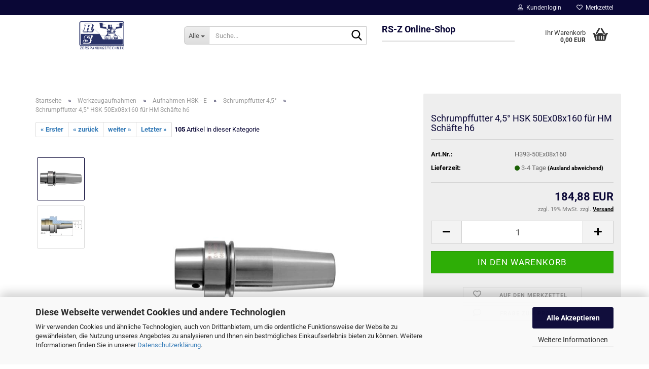

--- FILE ---
content_type: text/html; charset=utf-8
request_url: https://www.rsztools.de/onlineshop/de/schrumpffutter-4-5-hsk-50ex08x160-fuer-hm-schaefte-h6.html
body_size: 38510
content:





	<!DOCTYPE html>
	<html xmlns="http://www.w3.org/1999/xhtml" dir="ltr" lang="de">
		
			<head>
				
					
					<!--

					=========================================================
					Shopsoftware by Gambio GmbH (c) 2005-2023 [www.gambio.de]
					=========================================================

					Gambio GmbH offers you highly scalable E-Commerce-Solutions and Services.
					The Shopsoftware is redistributable under the GNU General Public License (Version 2) [http://www.gnu.org/licenses/gpl-2.0.html].
					based on: E-Commerce Engine Copyright (c) 2006 xt:Commerce, created by Mario Zanier & Guido Winger and licensed under GNU/GPL.
					Information and contribution at http://www.xt-commerce.com

					=========================================================
					Please visit our website: www.gambio.de
					=========================================================

					-->
				

                
            <!-- Google tag (gtag.js) -->
                                            <script async
                        data-type="text/javascript"
                        data-src="https://www.googletagmanager.com/gtag/js?id=G-ML66PV0RJS"
                        type="as-oil"
                        data-purposes="4"
                        data-managed="as-oil"></script>
                            <script async
                        data-type="text/javascript"
                        data-src="https://www.googletagmanager.com/gtag/js?id=G-W16BVKPKQE"
                        type="as-oil"
                        data-purposes="4"
                        data-managed="as-oil"></script>
                                        <script async
                data-type="text/javascript"
                type="as-oil"
                data-purposes="4"
                data-managed="as-oil">
            window.dataLayer = window.dataLayer || [];

            
            function gtag() {
                dataLayer.push(arguments);
            }
            
            gtag('js', new Date());

                        
                                                
            gtag('config', 'G-ML66PV0RJS', {'debug_mode': true});
                                    
            gtag('config', 'G-W16BVKPKQE', {'debug_mode': true});
                        
                                    var gaDisableGML66PV0RJS = 'ga-disable-G-ML66PV0RJS';
                        var gaDisableGW16BVKPKQE = 'ga-disable-G-W16BVKPKQE';
            
            			if (document.cookie.indexOf(gaDisableGML66PV0RJS + '=true') > -1) {
				window[gaDisableGML66PV0RJS] = true;
			}
						if (document.cookie.indexOf(gaDisableGW16BVKPKQE + '=true') > -1) {
				window[gaDisableGW16BVKPKQE] = true;
			}
			
			function gaOptOut() {
			    				document.cookie = gaDisableGML66PV0RJS + '=true; expires=Thu, 31 Dec 2099 23:59:59 UTC; path=/';
				window[gaDisableGML66PV0RJS] = true;
								document.cookie = gaDisableGW16BVKPKQE + '=true; expires=Thu, 31 Dec 2099 23:59:59 UTC; path=/';
				window[gaDisableGW16BVKPKQE] = true;
								console.log('Disabled Google-Analytics Tracking');
			}

			function gaOptout() {
				gaOptOut();
			}

			function checkGaOptOutAnchor() {
				if (location.hash.substr(1) === 'gaOptOut') {
					gaOptOut();
				}
			}

			checkGaOptOutAnchor();
			window.addEventListener('hashchange', checkGaOptOutAnchor);
            
        </script>
    

                    
                

				
					<meta name="viewport" content="width=device-width, initial-scale=1, minimum-scale=1.0" />
				

				
					<meta http-equiv="Content-Type" content="text/html; charset=utf-8" />
		<meta name="language" content="de" />
		<meta name="keywords" content="Schrumpffutter 4,5° HSK 50E 
d=8 mm A=160 mm D1=21 mm D=27 mm L2=36 mm gewuchtet G 2,5 b. 25.000 U/min. für HM Schäfte h6" />
		<meta name="description" content="Schrumpffutter 4,5° HSK 50E 
d=8 mm A=160 mm D1=21 mm D=27 mm L2=36 mm gewuchtet G 2,5 b. 25.000 U/min. für HM Schäfte h6" />
		<title>RS-Z Werkzeuge - Cutting Tools made for you! - Schrumpffutter 4,5° HSK 50Ex08x160 für HM Schäfte h6</title>
		<meta property="og:title" content="Schrumpffutter 4,5&deg; HSK 50Ex08x160 f&uuml;r HM Sch&auml;fte h6" />
		<meta property="og:site_name" content="rsztools" />
		<meta property="og:locale" content="de_DE" />
		<meta property="og:type" content="product" />
		<meta property="og:description" content="Schrumpffutter 4,5° HSK 50E 
d=8 mm A=160 mm D1=21 mm D=27 mm L2=36 mm gewuchtet G 2,5 b. 25.000 U/min. für HM Schäfte h6" />
		<meta property="og:image" content="https://www.rsztools.de/onlineshop/images/product_images/info_images/ArtH393-50Ex08x160.jpg" />
		<meta property="og:image" content="https://www.rsztools.de/onlineshop/images/product_images/info_images/ArtH393-50Ex08x16008193621DC044B8189F2A23EC86AEA10.jpg" />

				

								
									

				
					<base href="https://www.rsztools.de/onlineshop/" />
				

				
											
							<link rel="shortcut icon" href="https://www.rsztools.de/onlineshop/images/logos/favicon.ico" type="image/x-icon" />
						
									

				
											
							<link rel="apple-touch-icon" href="https://www.rsztools.de/onlineshop/images/logos/favicon.png" />
						
									

				
											
							<link id="main-css" type="text/css" rel="stylesheet" href="public/theme/styles/system/main.min.css?bust=1768128965" />
						
									

				
					<meta name="robots" content="index,follow" />
		<link rel="canonical" href="https://www.rsztools.de/onlineshop/de/schrumpffutter-4-5-hsk-50ex08x160-fuer-hm-schaefte-h6.html" />
		<meta property="og:url" content="https://www.rsztools.de/onlineshop/de/schrumpffutter-4-5-hsk-50ex08x160-fuer-hm-schaefte-h6.html">
		
				

				
									
			</head>
		
		
			<body class="page-product-info"
				  data-gambio-namespace="https://www.rsztools.de/onlineshop/public/theme/javascripts/system"
				  data-jse-namespace="https://www.rsztools.de/onlineshop/JSEngine/build"
				  data-gambio-controller="initialize"
				  data-gambio-widget="input_number responsive_image_loader transitions header image_maps modal history dropdown core_workarounds anchor"
				  data-input_number-separator=","
					>

				
					
				

				
									

				
									
		




	



	
		<div id="outer-wrapper" >
			
				<header id="header" class="navbar">
					
	





	<div id="topbar-container">
						
		
					

		
			<div class="navbar-topbar">
				
					<nav data-gambio-widget="menu link_crypter" data-menu-switch-element-position="false" data-menu-events='{"desktop": ["click"], "mobile": ["click"]}' data-menu-ignore-class="dropdown-menu">
						<ul class="nav navbar-nav navbar-right" data-menu-replace="partial">

                            <li class="navbar-topbar-item">
                                <ul id="secondaryNavigation" class="nav navbar-nav ignore-menu">
                                                                    </ul>

                                <script id="secondaryNavigation-menu-template" type="text/mustache">
                                    
                                        <ul id="secondaryNavigation" class="nav navbar-nav">
                                            <li v-for="(item, index) in items" class="navbar-topbar-item hidden-xs content-manager-item">
                                                <a href="javascript:;" :title="item.title" @click="goTo(item.content)">
                                                    <span class="fa fa-arrow-circle-right visble-xs-block"></span>
                                                    {{item.title}}
                                                </a>
                                            </li>
                                        </ul>
                                    
                                </script>
                            </li>

							
															

							
															

							
															

							
															

							
															

							
							
																	
										<li class="dropdown navbar-topbar-item first">
											<a title="Anmeldung" href="/onlineshop/de/schrumpffutter-4-5-hsk-50ex08x160-fuer-hm-schaefte-h6.html#" class="dropdown-toggle" data-toggle-hover="dropdown" role="button" aria-label="Kundenlogin">
												
																											
															<span class="fa fa-user-o"></span>
														
																									

												&nbsp;Kundenlogin
											</a>
											




	<ul class="dropdown-menu dropdown-menu-login arrow-top">
		
			<li class="arrow"></li>
		
		
		
			<li class="dropdown-header hidden-xs">Kundenlogin</li>
		
		
		
			<li>
				<form action="https://www.rsztools.de/onlineshop/de/login.php?action=process" method="post" class="form-horizontal">
					<input type="hidden" name="return_url" value="https://www.rsztools.de/onlineshop/de/schrumpffutter-4-5-hsk-50ex08x160-fuer-hm-schaefte-h6.html">
					<input type="hidden" name="return_url_hash" value="7d45d0b1ae5416404510f2f54b454366a5e7541d1797660f2324371fd142e7f0">
					
						<div class="form-group">
                            <label for="box-login-dropdown-login-username" class="form-control sr-only">E-Mail</label>
							<input
                                autocomplete="username"
                                type="email"
                                id="box-login-dropdown-login-username"
                                class="form-control"
                                placeholder="E-Mail"
                                name="email_address"
                                oninput="this.setCustomValidity('')"
                                oninvalid="this.setCustomValidity('Bitte geben Sie eine korrekte Emailadresse ein')"
                            />
						</div>
					
					
                        <div class="form-group password-form-field" data-gambio-widget="show_password">
                            <label for="box-login-dropdown-login-password" class="form-control sr-only">Passwort</label>
                            <input autocomplete="current-password" type="password" id="box-login-dropdown-login-password" class="form-control" placeholder="Passwort" name="password" />
                            <button class="btn show-password hidden" type="button">
                                <i class="fa fa-eye" aria-hidden="true"></i>
                                <span class="sr-only">Toggle Password View</span>
                            </button>
                        </div>
					
					
						<div class="dropdown-footer row">
							
	
								
									<input type="submit" class="btn btn-primary btn-block" value="Anmelden" />
								
								<ul>
									
										<li>
											<a title="Konto erstellen" href="https://www.rsztools.de/onlineshop/de/shop.php?do=CreateRegistree">
												Konto erstellen
											</a>
										</li>
									
									
										<li>
											<a title="Passwort vergessen?" href="https://www.rsztools.de/onlineshop/de/password_double_opt.php">
												Passwort vergessen?
											</a>
										</li>
									
								</ul>
							
	

	
						</div>
					
				</form>
			</li>
		
	</ul>


										</li>
									
															

							
																	
										<li class="navbar-topbar-item">
											<a href="https://www.rsztools.de/onlineshop/de/wish_list.php" title="Merkzettel anzeigen" aria-label="Merkzettel">
												
																											
															<span class="fa fa-heart-o"></span>
														
																									

												&nbsp;Merkzettel
											</a>
										</li>
									
															

							
						</ul>
					</nav>
				
			</div>
		
	</div>




	<div class="inside">

		<div class="row">

		
												
			<div class="navbar-header" data-gambio-widget="mobile_menu">
									
							
		<div id="navbar-brand" class="navbar-brand">
			<a href="https://www.rsztools.de/onlineshop/de/" title="rsztools">
				<img id="main-header-logo" class="img-responsive" src="https://www.rsztools.de/onlineshop/images/logos/logo_logo.png" alt="rsztools-Logo">
			</a>
		</div>
	
					
								
					
	
	
			
	
		<button type="button" class="navbar-toggle" aria-label="navigationbar toggle button" data-mobile_menu-target="#categories .navbar-collapse"
		        data-mobile_menu-body-class="categories-open" data-mobile_menu-toggle-content-visibility>
			<img src="public/theme/images/svgs/bars.svg" class="gx-menu svg--inject" alt="menu bars icon">
		</button>
	
	
	
		<button type="button" class="navbar-toggle cart-icon" data-mobile_menu-location="shopping_cart.php">
			<img src="public/theme/images/svgs/basket.svg" class="gx-cart-basket svg--inject" alt="shopping cart icon">
			<span class="cart-products-count hidden">
				0
			</span>
		</button>
	
	
			
			<button type="button" class="navbar-toggle" aria-label="searchbar toggle button" data-mobile_menu-target=".navbar-search" data-mobile_menu-body-class="search-open"
					data-mobile_menu-toggle-content-visibility>
				<img src="public/theme/images/svgs/search.svg" class="gx-search svg--inject" alt="search icon">
			</button>
		
	
				
			</div>
		

		
							






	<div class="navbar-search collapse">

		
						<p class="navbar-search-header dropdown-header">Suche</p>
		

		
			<form role="search" action="de/advanced_search_result.php" method="get" data-gambio-widget="live_search">

				<div class="navbar-search-input-group input-group">
					<div class="navbar-search-input-group-btn input-group-btn custom-dropdown" data-dropdown-trigger-change="false" data-dropdown-trigger-no-change="false">

						
							<button aria-label="Suche..." type="button" class="btn btn-default dropdown-toggle" data-toggle="dropdown" aria-haspopup="true" aria-expanded="false">
								<span class="dropdown-name">Alle</span> <span class="caret"></span>
							</button>
						

						
															
									<ul class="dropdown-menu">
																				
												<li><a href="#" data-rel="0">Alle</a></li>
											
																							
													<li><a href="#" data-rel="2">Werkzeugaufnahmen</a></li>
												
																							
													<li><a href="#" data-rel="7">Drehwendeplatten CBN (HRC)</a></li>
												
																							
													<li><a href="#" data-rel="17">Fräswendeplatten</a></li>
												
																							
													<li><a href="#" data-rel="26">VHM Fräser</a></li>
												
																							
													<li><a href="#" data-rel="48">VHM Entgrater</a></li>
												
																							
													<li><a href="#" data-rel="88">Kühlmitteldüsen</a></li>
												
																							
													<li><a href="#" data-rel="133">VHM Spiralbohrer</a></li>
												
																							
													<li><a href="#" data-rel="143">Reibahlen / VHM Kegelsenker</a></li>
												
																							
													<li><a href="#" data-rel="149">Wendeplattenbohrer</a></li>
												
																							
													<li><a href="#" data-rel="258">Drehwendeplatten Keramik (HRC)</a></li>
												
																							
													<li><a href="#" data-rel="341">Hartmetall Frässtifte</a></li>
												
																							
													<li><a href="#" data-rel="459">Gewindebohrer-Ausbohrer VHM</a></li>
												
																							
													<li><a href="#" data-rel="460">HSS & PM Fräser</a></li>
												
																							
													<li><a href="#" data-rel="536">VHM NC Anbohrer</a></li>
												
																							
													<li><a href="#" data-rel="540">Drehwerkzeuge</a></li>
												
																							
													<li><a href="#" data-rel="647">Sonderaktionen</a></li>
												
																							
													<li><a href="#" data-rel="657">Drehwendeplatten</a></li>
												
																							
													<li><a href="#" data-rel="659">Fräswerkzeuge</a></li>
												
																							
													<li><a href="#" data-rel="788">Gewindefräser VHM</a></li>
												
																							
													<li><a href="#" data-rel="802">Gewindebohrer / Gewindeformer</a></li>
												
																							
													<li><a href="#" data-rel="978">Gewindedrehplatten</a></li>
												
																							
													<li><a href="#" data-rel="1161">Multi Turn zur Innen- und Außenbearbeitung</a></li>
												
																							
													<li><a href="#" data-rel="1206">Drehwendeplatten Cermet</a></li>
												
																							
													<li><a href="#" data-rel="1302">Tiefes Einstechen und Abstechen Saw Man-X</a></li>
												
																														</ul>
								
													

						
															
                                    <label for="top-search-button-categories-id" class="sr-only">Alle</label>
									<select id="top-search-button-categories-id" name="categories_id">
										<option value="0">Alle</option>
																																	
													<option value="2">Werkzeugaufnahmen</option>
												
																							
													<option value="7">Drehwendeplatten CBN (HRC)</option>
												
																							
													<option value="17">Fräswendeplatten</option>
												
																							
													<option value="26">VHM Fräser</option>
												
																							
													<option value="48">VHM Entgrater</option>
												
																							
													<option value="88">Kühlmitteldüsen</option>
												
																							
													<option value="133">VHM Spiralbohrer</option>
												
																							
													<option value="143">Reibahlen / VHM Kegelsenker</option>
												
																							
													<option value="149">Wendeplattenbohrer</option>
												
																							
													<option value="258">Drehwendeplatten Keramik (HRC)</option>
												
																							
													<option value="341">Hartmetall Frässtifte</option>
												
																							
													<option value="459">Gewindebohrer-Ausbohrer VHM</option>
												
																							
													<option value="460">HSS & PM Fräser</option>
												
																							
													<option value="536">VHM NC Anbohrer</option>
												
																							
													<option value="540">Drehwerkzeuge</option>
												
																							
													<option value="647">Sonderaktionen</option>
												
																							
													<option value="657">Drehwendeplatten</option>
												
																							
													<option value="659">Fräswerkzeuge</option>
												
																							
													<option value="788">Gewindefräser VHM</option>
												
																							
													<option value="802">Gewindebohrer / Gewindeformer</option>
												
																							
													<option value="978">Gewindedrehplatten</option>
												
																							
													<option value="1161">Multi Turn zur Innen- und Außenbearbeitung</option>
												
																							
													<option value="1206">Drehwendeplatten Cermet</option>
												
																							
													<option value="1302">Tiefes Einstechen und Abstechen Saw Man-X</option>
												
																														</select>
								
													

					</div>
					<input type="text" id="search-field-input" name="keywords" placeholder="Suche..." class="form-control search-input" autocomplete="off" />
					
					<button aria-label="Suche..." type="submit" class="form-control-feedback">
						<img src="public/theme/images/svgs/search.svg" class="gx-search-input svg--inject" alt="search icon">
					</button>
					

                    <label for="search-field-input" class="control-label sr-only">Suche...</label>
					

				</div>


									<input type="hidden" value="1" name="inc_subcat" />
				
				
					<div class="navbar-search-footer visible-xs-block">
						
							<button class="btn btn-primary btn-block" type="submit">
								Suche...
							</button>
						
						
							<a href="advanced_search.php" class="btn btn-default btn-block" title="Erweiterte Suche">
								Erweiterte Suche
							</a>
						
					</div>
				

				<div class="search-result-container"></div>

			</form>
		
	</div>


					

		
							
					
	<div class="custom-container">
		
			<div class="inside">
				
											
							<h2 class="pageTitle"><strong>RS-Z Online-Shop</strong></h2>

						
									
			</div>
		
	</div>
				
					

		
    		<!-- layout_header honeygrid -->
							
					


	<nav id="cart-container" class="navbar-cart" data-gambio-widget="menu cart_dropdown" data-menu-switch-element-position="false">
		
			<ul class="cart-container-inner">
				
					<li>
						<a href="https://www.rsztools.de/onlineshop/de/shopping_cart.php" class="dropdown-toggle">
							
								<img src="public/theme/images/svgs/basket.svg" alt="shopping cart icon" class="gx-cart-basket svg--inject">
								<span class="cart">
									Ihr Warenkorb<br />
									<span class="products">
										0,00 EUR
									</span>
								</span>
							
							
																	<span class="cart-products-count hidden">
										
									</span>
															
						</a>

						
							



	<ul class="dropdown-menu arrow-top cart-dropdown cart-empty">
		
			<li class="arrow"></li>
		
	
		
					
	
		
            <input type="hidden" id="ga4-view-cart-json" value=""/>
        <script async
                data-type="text/javascript"
                type="as-oil"
                data-purposes="4"
                data-managed="as-oil">
            function ga4ViewCart() {
                const data = document.getElementById('ga4-view-cart-json');

                if (data && data.value.length) {
                    gtag('event', 'view_cart', JSON.parse(data.value));
                }
            }
        </script>
    
			<li class="cart-dropdown-inside">
		
				
									
				
									
						<div class="cart-empty">
							Sie haben noch keine Artikel in Ihrem Warenkorb.
						</div>
					
								
			</li>
		
	</ul>
						
					</li>
				
			</ul>
		
	</nav>

				
					

		</div>

	</div>









	<noscript>
		<div class="alert alert-danger noscript-notice" role="alert">
			JavaScript ist in Ihrem Browser deaktiviert. Aktivieren Sie JavaScript, um alle Funktionen des Shops nutzen und alle Inhalte sehen zu können.
		</div>
	</noscript>



			



	
					
				<div id="categories">
					<div class="navbar-collapse collapse">
						
							<nav class="navbar-default navbar-categories hidden-sm hidden-md hidden-lg" data-gambio-widget="menu">
								
									<ul class="level-1 nav navbar-nav">
																				
										
											<li class="dropdown dropdown-more" style="display: none">
												
													<a class="dropdown-toggle" href="#" title="">
														Weitere
													</a>
												
												
													<ul class="level-2 dropdown-menu ignore-menu"></ul>
												
											</li>
										
									</ul>
								
							</nav>
						
					</div>
				</div>
			
			


					</header>
			

			
				
				

			
				<div id="wrapper">
					<div class="row">

						
							<div id="main">
								<div class="main-inside">
									
										
	
			<script type="application/ld+json">{"@context":"https:\/\/schema.org","@type":"BreadcrumbList","itemListElement":[{"@type":"ListItem","position":1,"name":"Startseite","item":"https:\/\/www.rsztools.de\/onlineshop\/"},{"@type":"ListItem","position":2,"name":"Werkzeugaufnahmen","item":"https:\/\/www.rsztools.de\/onlineshop\/de\/werkzeugaufnahmen\/"},{"@type":"ListItem","position":3,"name":"Aufnahmen HSK - E","item":"https:\/\/www.rsztools.de\/onlineshop\/de\/werkzeugaufnahmen\/aufnahmen-hsk-e\/"},{"@type":"ListItem","position":4,"name":"Schrumpffutter 4,5\u00b0","item":"https:\/\/www.rsztools.de\/onlineshop\/de\/werkzeugaufnahmen\/aufnahmen-hsk-e\/schrumpffutter\/"},{"@type":"ListItem","position":5,"name":"Schrumpffutter 4,5\u00b0 HSK 50Ex08x160 f\u00fcr HM Sch\u00e4fte h6","item":"https:\/\/www.rsztools.de\/onlineshop\/de\/schrumpffutter-4-5-hsk-50ex08x160-fuer-hm-schaefte-h6.html"}]}</script>
	    
		<div id="breadcrumb_navi">
            				<span class="breadcrumbEntry">
													<a href="https://www.rsztools.de/onlineshop/" class="headerNavigation" >
								<span aria-label="Startseite">Startseite</span>
							</a>
											</span>
                <span class="breadcrumbSeparator"> &raquo; </span>            				<span class="breadcrumbEntry">
													<a href="https://www.rsztools.de/onlineshop/de/werkzeugaufnahmen/" class="headerNavigation" >
								<span aria-label="Werkzeugaufnahmen">Werkzeugaufnahmen</span>
							</a>
											</span>
                <span class="breadcrumbSeparator"> &raquo; </span>            				<span class="breadcrumbEntry">
													<a href="https://www.rsztools.de/onlineshop/de/werkzeugaufnahmen/aufnahmen-hsk-e/" class="headerNavigation" >
								<span aria-label="Aufnahmen HSK - E">Aufnahmen HSK - E</span>
							</a>
											</span>
                <span class="breadcrumbSeparator"> &raquo; </span>            				<span class="breadcrumbEntry">
													<a href="https://www.rsztools.de/onlineshop/de/werkzeugaufnahmen/aufnahmen-hsk-e/schrumpffutter/" class="headerNavigation" >
								<span aria-label="Schrumpffutter 4,5°">Schrumpffutter 4,5°</span>
							</a>
											</span>
                <span class="breadcrumbSeparator"> &raquo; </span>            				<span class="breadcrumbEntry">
													<span aria-label="Schrumpffutter 4,5° HSK 50Ex08x160 für HM Schäfte h6">Schrumpffutter 4,5° HSK 50Ex08x160 für HM Schäfte h6</span>
                        					</span>
                            		</div>
    


									

									
										<div id="shop-top-banner">
																					</div>
									

									




	
		


	<div id="product_navigation" class="panel-pagination">
		<nav>
			
				<ul class="pagination">
											
							<li>
								<a href="de/schrumpffutter-4-5-hsk-50ex05x160-fuer-hm-schaefte-h6.html">&laquo; Erster</a>
							</li>
						
							
											
							<li>
								<a href="de/schrumpffutter-4-5-hsk-40ex14x90-fuer-hm-schaefte-h6.html">&laquo; zurück</a>
							</li>
						
							
											
							<li>
								<a href="de/schrumpffutter-4-5-hsk-50ex18x95-fuer-hm-schaefte-h6.html">weiter &raquo;</a>
							</li>
						
							
											
							<li>
								<a href="de/schrumpffutter-4-5-hsk-40ex10x80-fuer-hm-schaefte-h6.html">Letzter &raquo;</a>
							</li>
						
									</ul>
			
			
			
				<span><strong>105</strong> Artikel in dieser Kategorie</span>
			
		</nav>
	</div>

	

			<script type="application/ld+json">
			{"@context":"http:\/\/schema.org","@type":"Product","name":"Schrumpffutter 4,5\u00b0 HSK 50Ex08x160 f\u00fcr HM Sch\u00e4fte h6","description":"Schrumpffutter 4,5\u00b0 HSK 50E   d=8 mm A=160 mm D1=21 mm D=27 mm L2=36 mm gewuchtet G 2,5 b. 25.000 U\/min. f\u00fcr HM Sch\u00e4fte h6","image":["https:\/\/www.rsztools.de\/onlineshop\/images\/product_images\/info_images\/ArtH393-50Ex08x160.jpg","https:\/\/www.rsztools.de\/onlineshop\/images\/product_images\/info_images\/ArtH393-50Ex08x16008193621DC044B8189F2A23EC86AEA10.jpg"],"url":"https:\/\/www.rsztools.de\/onlineshop\/de\/schrumpffutter-4-5-hsk-50ex08x160-fuer-hm-schaefte-h6.html","itemCondition":"NewCondition","offers":{"@type":"Offer","availability":"InStock","price":"184.88","priceCurrency":"EUR","priceSpecification":{"@type":"http:\/\/schema.org\/PriceSpecification","price":"184.88","priceCurrency":"EUR","valueAddedTaxIncluded":false},"url":"https:\/\/www.rsztools.de\/onlineshop\/de\/schrumpffutter-4-5-hsk-50ex08x160-fuer-hm-schaefte-h6.html","priceValidUntil":"2100-01-01 00:00:00","gtin13":"4250122627326"},"model":"H393-50Ex08x160","sku":"H393-50Ex08x160","gtin13":"4250122627326"}
		</script>
		<div class="product-info product-info-default row">
		
		
			<div id="product_image_layer">
			
	<div class="product-info-layer-image">
		<div class="product-info-image-inside">
										


    		<script>
            
            window.addEventListener('DOMContentLoaded', function(){
				$.extend(true, $.magnificPopup.defaults, { 
					tClose: 'Schlie&szlig;en (Esc)', // Alt text on close button
					tLoading: 'L&auml;dt...', // Text that is displayed during loading. Can contain %curr% and %total% keys
					
					gallery: { 
						tPrev: 'Vorgänger (Linke Pfeiltaste)', // Alt text on left arrow
						tNext: 'Nachfolger (Rechte Pfeiltaste)', // Alt text on right arrow
						tCounter: '%curr% von %total%' // Markup for "1 of 7" counter
						
					}
				});
			});
            
		</script>
    



	
			
	
	<div>
		<div id="product-info-layer-image" class="swiper-container" data-gambio-_widget="swiper" data-swiper-target="" data-swiper-controls="#product-info-layer-thumbnails" data-swiper-slider-options='{"breakpoints": [], "initialSlide": 0, "pagination": ".js-product-info-layer-image-pagination", "nextButton": ".js-product-info-layer-image-button-next", "prevButton": ".js-product-info-layer-image-button-prev", "effect": "fade", "autoplay": null, "initialSlide": ""}' >
			<div class="swiper-wrapper" >
			
				
											
															
																	

								
																			
																					
																	

								
									
			<div class="swiper-slide" >
				<div class="swiper-slide-inside ">
									
						<img class="img-responsive"
                                loading="lazy"
								 style="margin-top: 75px;"																src="images/product_images/popup_images/ArtH393-50Ex08x160.jpg"
								 alt="Schrumpffutter 4,5° HSK 50Ex08x160 für HM Schäfte h6"								 title="Schrumpffutter 4,5° HSK 50Ex08x160 für HM Schäfte h6"								 data-magnifier-src="images/product_images/original_images/ArtH393-50Ex08x160.jpg"						/>
					
							</div>
			</div>
	
								
															
																	

								
																			
																					
																	

								
									
			<div class="swiper-slide"  data-index="1">
				<div class="swiper-slide-inside ">
									
						<img class="img-responsive"
                                loading="lazy"
								 style="margin-top: 75px;"																src="images/product_images/popup_images/ArtH393-50Ex08x16008193621DC044B8189F2A23EC86AEA10.jpg"
								 alt="Schrumpffutter 4,5° HSK 50Ex08x160 für HM Schäfte h6"								 title="Schrumpffutter 4,5° HSK 50Ex08x160 für HM Schäfte h6"								 data-magnifier-src="images/product_images/original_images/ArtH393-50Ex08x16008193621DC044B8189F2A23EC86AEA10.jpg"						/>
					
							</div>
			</div>
	
								
													
									
			</div>
			
			
				<script type="text/mustache">
					<template>
						
							{{#.}}
								<div class="swiper-slide {{className}}">
									<div class="swiper-slide-inside">
										<img loading="lazy" {{{srcattr}}} alt="{{title}}" title="{{title}}" />
									</div>
								</div>
							{{/.}}
						
					</template>
				</script>
			
			
	</div>
	
	
					
                <button class="js-product-info-layer-image-button-prev swiper-button-prev" role="button" tabindex="0" aria-label="vorherige Produkte"></button>
			
			
                <button class="js-product-info-layer-image-button-next swiper-button-next" role="button" tabindex="0" aria-label="nächste Produkte"></button>
			
			
	
	</div>
	
	
			

								</div>
	</div>

				
			<div class="product-info-layer-thumbnails">
				


    		<script>
            
            window.addEventListener('DOMContentLoaded', function(){
				$.extend(true, $.magnificPopup.defaults, { 
					tClose: 'Schlie&szlig;en (Esc)', // Alt text on close button
					tLoading: 'L&auml;dt...', // Text that is displayed during loading. Can contain %curr% and %total% keys
					
					gallery: { 
						tPrev: 'Vorgänger (Linke Pfeiltaste)', // Alt text on left arrow
						tNext: 'Nachfolger (Rechte Pfeiltaste)', // Alt text on right arrow
						tCounter: '%curr% von %total%' // Markup for "1 of 7" counter
						
					}
				});
			});
            
		</script>
    



	
			
	
	<div>
		<div id="product-info-layer-thumbnails" class="swiper-container" data-gambio-_widget="swiper" data-swiper-target="#product-info-layer-image" data-swiper-controls="" data-swiper-slider-options='{"breakpoints": [], "initialSlide": 0, "pagination": ".js-product-info-layer-thumbnails-pagination", "nextButton": ".js-product-info-layer-thumbnails-button-next", "prevButton": ".js-product-info-layer-thumbnails-button-prev", "spaceBetween": 10, "loop": false, "slidesPerView": "auto", "autoplay": null, "initialSlide": ""}' data-swiper-breakpoints="[]">
			<div class="swiper-wrapper" >
			
				
											
															
																	

								
																	

								
									
			<div class="swiper-slide" >
				<div class="swiper-slide-inside ">
									
						<div class="align-middle">
							<img
                                    loading="lazy"
									class="img-responsive"
																		src="images/product_images/gallery_images/ArtH393-50Ex08x160.jpg"
									 alt="Preview: Schrumpffutter 4,5° HSK 50Ex08x160 für HM Schäfte h6"									 title="Preview: Schrumpffutter 4,5° HSK 50Ex08x160 für HM Schäfte h6"									 data-magnifier-src="images/product_images/original_images/ArtH393-50Ex08x160.jpg"							/>
						</div>
					
							</div>
			</div>
	
								
															
																	

								
																	

								
									
			<div class="swiper-slide"  data-index="1">
				<div class="swiper-slide-inside ">
									
						<div class="align-middle">
							<img
                                    loading="lazy"
									class="img-responsive"
																		src="images/product_images/gallery_images/ArtH393-50Ex08x16008193621DC044B8189F2A23EC86AEA10.jpg"
									 alt="Preview: Schrumpffutter 4,5° HSK 50Ex08x160 für HM Schäfte h6"									 title="Preview: Schrumpffutter 4,5° HSK 50Ex08x160 für HM Schäfte h6"									 data-magnifier-src="images/product_images/original_images/ArtH393-50Ex08x16008193621DC044B8189F2A23EC86AEA10.jpg"							/>
						</div>
					
							</div>
			</div>
	
								
													
									
			</div>
			
			
				<script type="text/mustache">
					<template>
						
							{{#.}}
								<div class="swiper-slide {{className}}">
									<div class="swiper-slide-inside">
										<img loading="lazy" {{{srcattr}}} alt="{{title}}" title="{{title}}" />
									</div>
								</div>
							{{/.}}
						
					</template>
				</script>
			
			
	</div>
	
	
			
	
	</div>
	
	
			

			</div>
		
		

			</div>
					

		
			<div class="product-info-content col-xs-12" data-gambio-widget="cart_handler" data-cart_handler-page="product-info">

				
					<div class="row">
						
						
							<div class="product-info-title-mobile  col-xs-12 visible-xs-block visible-sm-block">
								
									<span>Schrumpffutter 4,5° HSK 50Ex08x160 für HM Schäfte h6</span>
								

								
									<div>
																			</div>
								
							</div>
						

						
							
						

						
								
		<div class="product-info-stage col-xs-12 col-md-8">

			<div id="image-collection-container">
					
		<div class="product-info-image has-zoom" data-gambio-widget="image_gallery_lightbox magnifier" data-magnifier-target=".magnifier-target">
			<div class="product-info-image-inside">
				


    		<script>
            
            window.addEventListener('DOMContentLoaded', function(){
				$.extend(true, $.magnificPopup.defaults, { 
					tClose: 'Schlie&szlig;en (Esc)', // Alt text on close button
					tLoading: 'L&auml;dt...', // Text that is displayed during loading. Can contain %curr% and %total% keys
					
					gallery: { 
						tPrev: 'Vorgänger (Linke Pfeiltaste)', // Alt text on left arrow
						tNext: 'Nachfolger (Rechte Pfeiltaste)', // Alt text on right arrow
						tCounter: '%curr% von %total%' // Markup for "1 of 7" counter
						
					}
				});
			});
            
		</script>
    



	
			
	
	<div>
		<div id="product_image_swiper" class="swiper-container" data-gambio-widget="swiper" data-swiper-target="" data-swiper-controls="#product_thumbnail_swiper, #product_thumbnail_swiper_mobile" data-swiper-slider-options='{"breakpoints": [], "initialSlide": 0, "pagination": ".js-product_image_swiper-pagination", "nextButton": ".js-product_image_swiper-button-next", "prevButton": ".js-product_image_swiper-button-prev", "effect": "fade", "autoplay": null}' >
			<div class="swiper-wrapper" >
			
				
											
															
																	

								
																	

								
									
			<div class="swiper-slide" >
				<div class="swiper-slide-inside ">
									
						<a onclick="return false" href="images/product_images/original_images/ArtH393-50Ex08x160.jpg" title="Schrumpffutter 4,5° HSK 50Ex08x160 für HM Schäfte h6">
							<img class="img-responsive"
                                    loading="lazy"
									 style="margin-top: 75px;"																		src="images/product_images/info_images/ArtH393-50Ex08x160.jpg"
									 alt="Schrumpffutter 4,5° HSK 50Ex08x160 für HM Schäfte h6"									 title="Schrumpffutter 4,5° HSK 50Ex08x160 für HM Schäfte h6"									 data-magnifier-src="images/product_images/original_images/ArtH393-50Ex08x160.jpg"							/>
						</a>
					
							</div>
			</div>
	
								
															
																	

								
																	

								
									
			<div class="swiper-slide"  data-index="1">
				<div class="swiper-slide-inside ">
									
						<a onclick="return false" href="images/product_images/original_images/ArtH393-50Ex08x16008193621DC044B8189F2A23EC86AEA10.jpg" title="Schrumpffutter 4,5° HSK 50Ex08x160 für HM Schäfte h6">
							<img class="img-responsive"
                                    loading="lazy"
									 style="margin-top: 75px;"																		src="images/product_images/info_images/ArtH393-50Ex08x16008193621DC044B8189F2A23EC86AEA10.jpg"
									 alt="Schrumpffutter 4,5° HSK 50Ex08x160 für HM Schäfte h6"									 title="Schrumpffutter 4,5° HSK 50Ex08x160 für HM Schäfte h6"									 data-magnifier-src="images/product_images/original_images/ArtH393-50Ex08x16008193621DC044B8189F2A23EC86AEA10.jpg"							/>
						</a>
					
							</div>
			</div>
	
								
													
									
			</div>
			
			
				<script type="text/mustache">
					<template>
						
							{{#.}}
								<div class="swiper-slide {{className}}">
									<div class="swiper-slide-inside">
										<img loading="lazy" {{{srcattr}}} alt="{{title}}" title="{{title}}" />
									</div>
								</div>
							{{/.}}
						
					</template>
				</script>
			
			
	</div>
	
	
			
	
	</div>
	
	
			

			</div>
			<input type="hidden" id="current-gallery-hash" value="9dd5945cd68a64bc6d48a3347f14e96c">
		</div>
	

	
		<div class="product-info-thumbnails hidden-xs hidden-sm swiper-vertical">
			


    		<script>
            
            window.addEventListener('DOMContentLoaded', function(){
				$.extend(true, $.magnificPopup.defaults, { 
					tClose: 'Schlie&szlig;en (Esc)', // Alt text on close button
					tLoading: 'L&auml;dt...', // Text that is displayed during loading. Can contain %curr% and %total% keys
					
					gallery: { 
						tPrev: 'Vorgänger (Linke Pfeiltaste)', // Alt text on left arrow
						tNext: 'Nachfolger (Rechte Pfeiltaste)', // Alt text on right arrow
						tCounter: '%curr% von %total%' // Markup for "1 of 7" counter
						
					}
				});
			});
            
		</script>
    



	
			
	
	<div>
		<div id="product_thumbnail_swiper" class="swiper-container" data-gambio-widget="swiper" data-swiper-target="#product_image_swiper" data-swiper-controls="" data-swiper-slider-options='{"breakpoints": [], "initialSlide": 0, "pagination": ".js-product_thumbnail_swiper-pagination", "nextButton": ".js-product_thumbnail_swiper-button-next", "prevButton": ".js-product_thumbnail_swiper-button-prev", "spaceBetween": 10, "loop": false, "direction": "vertical", "slidesPerView": 4, "autoplay": null}' data-swiper-breakpoints="[]">
			<div class="swiper-wrapper" >
			
				
											
															
																	

								
																	

								
									
			<div class="swiper-slide" >
				<div class="swiper-slide-inside vertical">
									
						<div class="align-middle">
							<img
                                    loading="lazy"
									class="img-responsive"
																		src="images/product_images/gallery_images/ArtH393-50Ex08x160.jpg"
									 alt="Preview: Schrumpffutter 4,5° HSK 50Ex08x160 für HM Schäfte h6"									 title="Preview: Schrumpffutter 4,5° HSK 50Ex08x160 für HM Schäfte h6"									 data-magnifier-src="images/product_images/original_images/ArtH393-50Ex08x160.jpg"							/>
						</div>
					
							</div>
			</div>
	
								
															
																	

								
																	

								
									
			<div class="swiper-slide"  data-index="1">
				<div class="swiper-slide-inside vertical">
									
						<div class="align-middle">
							<img
                                    loading="lazy"
									class="img-responsive"
																		src="images/product_images/gallery_images/ArtH393-50Ex08x16008193621DC044B8189F2A23EC86AEA10.jpg"
									 alt="Preview: Schrumpffutter 4,5° HSK 50Ex08x160 für HM Schäfte h6"									 title="Preview: Schrumpffutter 4,5° HSK 50Ex08x160 für HM Schäfte h6"									 data-magnifier-src="images/product_images/original_images/ArtH393-50Ex08x16008193621DC044B8189F2A23EC86AEA10.jpg"							/>
						</div>
					
							</div>
			</div>
	
								
													
									
			</div>
			
			
				<script type="text/mustache">
					<template>
						
							{{#.}}
								<div class="swiper-slide {{className}}">
									<div class="swiper-slide-inside">
										<img loading="lazy" {{{srcattr}}} alt="{{title}}" title="{{title}}" />
									</div>
								</div>
							{{/.}}
						
					</template>
				</script>
			
			
	</div>
	
	
			
	
	</div>
	
	
			

		</div>
		<div class="product-info-thumbnails-mobile col-xs-12 visible-xs-block visible-sm-block">
			


    		<script>
            
            window.addEventListener('DOMContentLoaded', function(){
				$.extend(true, $.magnificPopup.defaults, { 
					tClose: 'Schlie&szlig;en (Esc)', // Alt text on close button
					tLoading: 'L&auml;dt...', // Text that is displayed during loading. Can contain %curr% and %total% keys
					
					gallery: { 
						tPrev: 'Vorgänger (Linke Pfeiltaste)', // Alt text on left arrow
						tNext: 'Nachfolger (Rechte Pfeiltaste)', // Alt text on right arrow
						tCounter: '%curr% von %total%' // Markup for "1 of 7" counter
						
					}
				});
			});
            
		</script>
    



	
			
	
	<div>
		<div id="product_thumbnail_swiper_mobile" class="swiper-container" data-gambio-widget="swiper" data-swiper-target="#product_image_swiper" data-swiper-controls="" data-swiper-slider-options='{"breakpoints": [], "initialSlide": 0, "pagination": ".js-product_thumbnail_swiper_mobile-pagination", "nextButton": ".js-product_thumbnail_swiper_mobile-button-next", "prevButton": ".js-product_thumbnail_swiper_mobile-button-prev", "spaceBetween": 10, "loop": false, "direction": "horizontal", "slidesPerView": 4, "autoplay": null}' data-swiper-breakpoints="[]">
			<div class="swiper-wrapper" >
			
				
											
															
																	

								
																	

								
									
			<div class="swiper-slide" >
				<div class="swiper-slide-inside ">
									
						<div class="align-vertical">
							<img
                                    loading="lazy"
																		src="images/product_images/gallery_images/ArtH393-50Ex08x160.jpg"
									 alt="Mobile Preview: Schrumpffutter 4,5° HSK 50Ex08x160 für HM Schäfte h6"									 title="Mobile Preview: Schrumpffutter 4,5° HSK 50Ex08x160 für HM Schäfte h6"									 data-magnifier-src="images/product_images/original_images/ArtH393-50Ex08x160.jpg"							/>
						</div>
					
							</div>
			</div>
	
								
															
																	

								
																	

								
									
			<div class="swiper-slide"  data-index="1">
				<div class="swiper-slide-inside ">
									
						<div class="align-vertical">
							<img
                                    loading="lazy"
																		src="images/product_images/gallery_images/ArtH393-50Ex08x16008193621DC044B8189F2A23EC86AEA10.jpg"
									 alt="Mobile Preview: Schrumpffutter 4,5° HSK 50Ex08x160 für HM Schäfte h6"									 title="Mobile Preview: Schrumpffutter 4,5° HSK 50Ex08x160 für HM Schäfte h6"									 data-magnifier-src="images/product_images/original_images/ArtH393-50Ex08x16008193621DC044B8189F2A23EC86AEA10.jpg"							/>
						</div>
					
							</div>
			</div>
	
								
													
									
			</div>
			
			
				<script type="text/mustache">
					<template>
						
							{{#.}}
								<div class="swiper-slide {{className}}">
									<div class="swiper-slide-inside">
										<img loading="lazy" {{{srcattr}}} alt="{{title}}" title="{{title}}" />
									</div>
								</div>
							{{/.}}
						
					</template>
				</script>
			
			
	</div>
	
	
			
	
	</div>
	
	
			

		</div>
	
			</div>

			
                
							

		</div>
	

						
						
						
														<div class="product-info-details col-xs-12 col-md-4" data-gambio-widget="stickybox product_min_height_fix">
				
								
									<div class="loading-overlay"></div>
									<div class="magnifier-overlay"></div>
									<div class="magnifier-target">
										<div class="preloader"></div>
									</div>
								

								
																	
				
								
									
								
								
								
									<form action="de/product_info.php?gm_boosted_product=schrumpffutter-4-5-hsk-50ex08x160-fuer-hm-schaefte-h6&amp;language=de&amp;products_id=8024&amp;action=add_product" class="form-horizontal js-product-form product-info">
										<input type="hidden" id="update-gallery-hash" name="galleryHash" value="">
										
											<div class="hidden-xs hidden-sm ribbon-spacing">
												
																									
											</div>
										
										
										
    
											<h1 class="product-info-title-desktop  hidden-xs hidden-sm">Schrumpffutter 4,5° HSK 50Ex08x160 für HM Schäfte h6</h1>
										
					
										
																							
													<dl class="dl-horizontal">
														
																
		<dt class="col-xs-4 text-left model-number" >
			Art.Nr.:
		</dt>
		<dd class="col-xs-8 model-number model-number-text" >
			H393-50Ex08x160
		</dd>
	
														

														
																
		<dt class="col-xs-4 text-left">
			
				<span>
					Lieferzeit:
				</span>
			
		</dt>
		<dd class="col-xs-8">
							
					<span class="img-shipping-time">
						<img loading="lazy" src="images/icons/status/green.png" alt="3-4 Tage" />
					</span>
				
						
				<span class="products-shipping-time-value">
					3-4 Tage 
				</span>
			
			
			
				<a class="js-open-modal text-small abroad-shipping-info" data-modal-type="iframe" data-modal-settings='{"title": "Lieferzeit:"}' href="de/popup/Versand-und-Zahlungsbedingungen.html" rel="nofollow">
					(Ausland abweichend)
				</a>
			
			
					</dd>
	
														

														
															
    <dt class="col-xs-4 text-left products-quantity"  style="display: none">
        Lagerbestand:
    </dt>
    <dd class="col-xs-8 products-quantity"  style="display: none">
        
            <span class="products-quantity-value">
                
            </span>
        
                    
                Stück
            
            </dd>

														
	
														
															
	
														
							
														
																													

														
																													
													</dl>
												
																					
					
										
											
										
					
										
											
<div class="modifiers-selection">
        </div>

										
					
										
											
										
					
										
											
	
										
					
										
																					
					
										
																					
					
										
                                                                                            <div class="cart-error-msg alert alert-danger" role="alert"></div>
                                            										
					
										
											<div class="price-container">
												
													<div class="price-calc-container" id="attributes-calc-price">

														
															


	<div class="current-price-container">
		
							184,88 EUR

									
	</div>
	
		<p class="tax-shipping-text text-small">
			zzgl. 19% MwSt. zzgl. 
				<a class="gm_shipping_link lightbox_iframe" href="https://www.rsztools.de/onlineshop/de/popup/Versand-und-Zahlungsbedingungen.html"
						target="_self"
						rel="nofollow"
						data-modal-settings='{"title":"Versand", "sectionSelector": ".content_text", "bootstrapClass": "modal-lg"}'>
					<span style="text-decoration:underline">Versand</span>
		        </a>
		</p>
	
														
							
														
																															
																																	
																													
															
    
																



	<div class="row">
		<input type="hidden" name="products_id" id="products-id" value="8024" />
					
				<div class="input-number" data-type="float" data-stepping="1">
	
					
											
					
						<div class="input-group">
                            <a role="button" aria-label="Menge reduzieren" class="btn btn-default btn-lg btn-minus"><span class="fa fa-minus"></span></a>
							<input aria-label="Anzahl" type="number" step="1" class="form-control input-lg pull-right js-calculate-qty" value="1" id="attributes-calc-quantity" name="products_qty" />
							<a role="button" aria-label="Menge erhöhen" class="input-group-btn btn btn-default btn-lg btn-plus"><span class="fa fa-plus"></span></a>
						</div>
					
	
				</div>
			
			
			
				<div class="button-container">
					<input name="btn-add-to-cart" type="submit" class="btn btn-lg btn-buy btn-block js-btn-add-to-cart" value="In den Warenkorb" title="In den Warenkorb" />
					<button name="btn-add-to-cart-fake" onClick="void(0)" class="btn-add-to-cart-fake btn btn-lg btn-buy btn-block " value="" title="In den Warenkorb" style="display: none; margin-top: 0" >In den Warenkorb</button>
				</div>
			
				
		
				

		
    
		
	<div class="paypal-installments paypal-installments-product" data-ppinst-pos="product" data-partner-attribution-id="GambioGmbH_Cart_Hub_PPXO"></div>
	<div id="easycredit-ratenrechner-product" class="easycredit-rr-container"
		 data-easycredithub-namespace="GXModules/Gambio/Hub/Build/Shop/Themes/All/Javascript/easycredithub"
		 data-easycredithub-widget="easycreditloader"></div>


		<div class="product-info-links">
			
									
						<div class="wishlist-container">
							<a href="#" class="btn-wishlist btn btn-block btn-sm " title="Auf den Merkzettel">
								<span class="col-xs-2 btn-icon">
									<i class="fa fa-heart-o"></i> 
								</span>
								
								<span class="col-xs-10 btn-text">
									Auf den Merkzettel
								</span>
							</a>
						</div>
					
							

			
							

			
									
						<div class="product-question-container">
							<a class="btn-product-question btn btn-block btn-sm" data-gambio-widget="product_question" data-product_question-product-id="8024">
								<span class="col-xs-2 btn-icon">
									<i class="fa fa-comment-o"></i>
								</span>

								<span class="col-xs-10 btn-text">
									Frage zum Produkt
								</span>
							</a>
						</div>
					
							
		</div>
		
		
			<script id="product-details-text-phrases" type="application/json">
				{
					"productsInCartSuffix": " Artikel im Warenkorb", "showCart": "Warenkorb anzeigen"
				}
			</script>
		
	</div>

															
    
														
							
													</div>
												
											</div>
										
					
									</form>
								
							</div>
						
			
						
							<div class="product-info-description col-md-8" data-gambio-widget="tabs">
								



	
			

	
								

	
					
				<div class="nav-tabs-container has-multi-tabs"
					 data-gambio-widget="tabs">
			
					<!-- Nav tabs -->
					
						<ul class="nav nav-tabs">
							
																	
										<li class="active">
											<a href="#" title="Beschreibung" onclick="return false">
												Beschreibung
											</a>
										</li>
									
															
							
							
															

							
															
							
							
																	<li id="reviews-tab">
										<a href="#" title="" onclick="return false">
											Kundenrezensionen 										</a>
									</li>
															
						</ul>
					
			
					<!-- Tab panes -->
					
						<div class="tab-content">
							
																	
										<div class="tab-pane active">
											
												<div class="tab-heading">
													<a href="#" onclick="return false">Beschreibung</a>
												</div>
											

											
												<div class="tab-body active">
													Schrumpffutter 4,5° HSK 50E 
d=8 mm A=160 mm D1=21 mm D=27 mm L2=36 mm gewuchtet G 2,5 b. 25.000 U/min. für HM Schäfte h6

													
														
	
													
												</div>
											
										</div>
									
															
							
							
															

							
															
							
							
																	
										<div class="tab-pane">
											
												<div class="tab-heading">
													<a href="#" onclick="return false">Kundenrezensionen </a>
												</div>
											
											
											
												<div class="tab-body">
													
														<div id="product-ratings" class="product-info-rating">
															



	<div data-gambio-widget="more_text">
					
							
    
	
			
				<p class="no-rating-hint">Leider sind noch keine Bewertungen vorhanden. Seien Sie der Erste, der das Produkt bewertet.</p>
			
    
			
					
				<p class="no-login-hint">Sie müssen angemeldet sein um eine Bewertung abgeben zu können. <a href="login.php">Anmelden</a></p>
			
			</div>

														</div>
													
												</div>
											
										</div>
									
															
						</div>
					
				</div>
			
			

							</div>
						
			
						
													
			
						
							<div class="product-info-share col-md-8">
									
		<div data-gambio-widget="social_share"
		     data-social_share-whatsapp		     data-social_share-facebook		     data-social_share-twitter		     data-social_share-pinterest>
		</div>
	
							</div>
						
			
						
													
			
					</div><!-- // .row -->
				
			</div><!-- // .product-info-content -->
		
	
		
			<div class="product-info-listings col-xs-12 clearfix" data-gambio-widget="product_hover">
				
	
		
	

	
		
	
	
	
		
	
	
	
			
	
	
			
			</div>
		
	
	</div><!-- // .product-info -->

			<script async
				data-type="text/javascript"
				type="as-oil"
				data-purposes="4"
				data-managed="as-oil">
			gtag('event', 'view_item', {
    "currency": "EUR",
    "value": 184.88,
    "items": [
        {
            "item_id": "H393-50Ex08x160",
            "item_name": "Schrumpffutter 4,5\u00b0 HSK 50Ex08x160 f\u00fcr HM Sch\u00e4fte h6",
            "discount": 0,
            "index": 1,
            "item_category": "Schrumpffutter 4,5\u00b0",
            "item_category2": "Aufnahmen HSK - E",
            "item_category3": "Werkzeugaufnahmen",
            "price": 184.88,
            "quantity": 1
        }
    ]
});
		</script>
	

								</div>
							</div>
						

						
							
    <aside id="left">
        
                            <div id="gm_box_pos_1" class="gm_box_container">


	<div class="box box-categories panel panel-default">
		<nav class="navbar-categories-left"
			 data-gambio-widget="menu"
			 data-menu-menu-type="vertical"
			 data-menu-unfold-level="0"
			 data-menu-accordion="false"
			 data-menu-show-all-link="true"
		>

			
				<ul class="level-1 nav">
					

					
													<li class="dropdown level-1-child"
								data-id="657">
								<a class="dropdown-toggle "
								   href="https://www.rsztools.de/onlineshop/de/drehwendeplatten/"
								   title="Drehwendeplatten">
																		Drehwendeplatten								</a>

																	<ul data-level="2" class="level-2 dropdown-menu dropdown-menu-child">
										<li class="enter-category show">
											<a class="dropdown-toggle"
											   href="https://www.rsztools.de/onlineshop/de/drehwendeplatten/"
											   title="Drehwendeplatten">Drehwendeplatten anzeigen</a>
										</li>

										
													<li class="level-2-child"
								data-id="1136">
								<a class="dropdown-toggle "
								   href="https://www.rsztools.de/onlineshop/de/drehwendeplatten/drehwendeplatten-negativ-cnmg-doppelseitig-80--/"
								   title="Drehwendeplatten negativ CNMG doppelseitig">
																		Drehwendeplatten negativ CNMG doppelseitig								</a>

								
							</li>
													<li class="level-2-child"
								data-id="1197">
								<a class="dropdown-toggle "
								   href="https://www.rsztools.de/onlineshop/de/drehwendeplatten/Drehwendeplatten-negativ-DNMG-doppelseitig-55---Rhombisch/"
								   title="Drehwendeplatten negativ DNMG doppelseitig">
																		Drehwendeplatten negativ DNMG doppelseitig								</a>

								
							</li>
													<li class="level-2-child"
								data-id="658">
								<a class="dropdown-toggle "
								   href="https://www.rsztools.de/onlineshop/de/drehwendeplatten/wendeplatten-knux/"
								   title="Drehwendeplatten Negativ KNUX einseitig">
																		Drehwendeplatten Negativ KNUX einseitig								</a>

								
							</li>
													<li class="level-2-child"
								data-id="1199">
								<a class="dropdown-toggle "
								   href="https://www.rsztools.de/onlineshop/de/drehwendeplatten/Drehwendeplatten-negativ-SNMG-doppelseitig-90---quadratisch/"
								   title="Drehwendeplatten negativ SNMG doppelseitig">
																		Drehwendeplatten negativ SNMG doppelseitig								</a>

								
							</li>
													<li class="level-2-child"
								data-id="1198">
								<a class="dropdown-toggle "
								   href="https://www.rsztools.de/onlineshop/de/drehwendeplatten/drehwendeplatten-negativ-tnmg-doppelseitig/"
								   title="Drehwendeplatten negativ TNMG doppelseitig">
																		Drehwendeplatten negativ TNMG doppelseitig								</a>

								
							</li>
													<li class="level-2-child"
								data-id="1218">
								<a class="dropdown-toggle "
								   href="https://www.rsztools.de/onlineshop/de/drehwendeplatten/drehwendeplatten-negativ-vnmg-doppelseitig/"
								   title="Drehwendeplatten negativ VNMG doppelseitig">
																		Drehwendeplatten negativ VNMG doppelseitig								</a>

								
							</li>
													<li class="level-2-child"
								data-id="1200">
								<a class="dropdown-toggle "
								   href="https://www.rsztools.de/onlineshop/de/drehwendeplatten/drehwendeplatten-negativ-wnmg-doppelseitig/"
								   title="Drehwendeplatten negativ WNMG doppelseitig">
																		Drehwendeplatten negativ WNMG doppelseitig								</a>

								
							</li>
													<li class="level-2-child"
								data-id="1059">
								<a class="dropdown-toggle "
								   href="https://www.rsztools.de/onlineshop/de/drehwendeplatten/drehwendeplatten-positiv-ccgt-Alu/"
								   title="Drehwendeplatten positiv CCGT einseitig Alu (N)">
																		Drehwendeplatten positiv CCGT einseitig Alu (N)								</a>

								
							</li>
													<li class="level-2-child"
								data-id="1202">
								<a class="dropdown-toggle "
								   href="https://www.rsztools.de/onlineshop/de/drehwendeplatten/drehwendeplatten-positiv-ccmt-einseitig/"
								   title="Drehwendeplatten positiv CCMT einseitig">
																		Drehwendeplatten positiv CCMT einseitig								</a>

								
							</li>
													<li class="level-2-child"
								data-id="1060">
								<a class="dropdown-toggle "
								   href="https://www.rsztools.de/onlineshop/de/drehwendeplatten/drehwendeplatten-dcgt-Alu/"
								   title="Drehwendeplatten positiv DCGT einseitig Alu (N)">
																		Drehwendeplatten positiv DCGT einseitig Alu (N)								</a>

								
							</li>
													<li class="level-2-child"
								data-id="1196">
								<a class="dropdown-toggle "
								   href="https://www.rsztools.de/onlineshop/de/drehwendeplatten/Drehwendeplatten-positiv-DCMT-einseitig/"
								   title="Drehwendeplatten positiv DCMT einseitig">
																		Drehwendeplatten positiv DCMT einseitig								</a>

								
							</li>
													<li class="level-2-child"
								data-id="1258">
								<a class="dropdown-toggle "
								   href="https://www.rsztools.de/onlineshop/de/drehwendeplatten/drehwendeplatten-positiv-rcgt-einseitig-alu-n/"
								   title="Drehwendeplatten positiv RCGT einseitig Alu (N)">
																		Drehwendeplatten positiv RCGT einseitig Alu (N)								</a>

								
							</li>
													<li class="level-2-child"
								data-id="1259">
								<a class="dropdown-toggle "
								   href="https://www.rsztools.de/onlineshop/de/drehwendeplatten/drehwendeplatten-positiv-scgt-einseitig-alu-n/"
								   title="Drehwendeplatten positiv SCGT einseitig Alu (N)">
																		Drehwendeplatten positiv SCGT einseitig Alu (N)								</a>

								
							</li>
													<li class="level-2-child"
								data-id="1203">
								<a class="dropdown-toggle "
								   href="https://www.rsztools.de/onlineshop/de/drehwendeplatten/drehwendeplatten-positiv-scmt-einseitig/"
								   title="Drehwendeplatten positiv SCMT einseitig">
																		Drehwendeplatten positiv SCMT einseitig								</a>

								
							</li>
													<li class="level-2-child"
								data-id="1260">
								<a class="dropdown-toggle "
								   href="https://www.rsztools.de/onlineshop/de/drehwendeplatten/drehwendeplatten-positiv-tcgt-einseitig-alu-n/"
								   title="Drehwendeplatten positiv TCGT einseitig Alu (N)">
																		Drehwendeplatten positiv TCGT einseitig Alu (N)								</a>

								
							</li>
													<li class="level-2-child"
								data-id="1201">
								<a class="dropdown-toggle "
								   href="https://www.rsztools.de/onlineshop/de/drehwendeplatten/drehwendeplatten-positiv-tcmt-einseitig/"
								   title="Drehwendeplatten positiv TCMT einseitig">
																		Drehwendeplatten positiv TCMT einseitig								</a>

								
							</li>
													<li class="level-2-child"
								data-id="1205">
								<a class="dropdown-toggle "
								   href="https://www.rsztools.de/onlineshop/de/drehwendeplatten/drehwendeplatten-positiv-tpmt-einseitig/"
								   title="Drehwendeplatten positiv TPMT einseitig">
																		Drehwendeplatten positiv TPMT einseitig								</a>

								
							</li>
													<li class="level-2-child"
								data-id="1194">
								<a class="dropdown-toggle "
								   href="https://www.rsztools.de/onlineshop/de/drehwendeplatten/drehwendeplatten-positiv-vbgt-einseitig-alu-n/"
								   title="Drehwendeplatten positiv VBGT einseitig Alu (N)">
																		Drehwendeplatten positiv VBGT einseitig Alu (N)								</a>

								
							</li>
													<li class="level-2-child"
								data-id="1195">
								<a class="dropdown-toggle "
								   href="https://www.rsztools.de/onlineshop/de/drehwendeplatten/drehwendeplatten-positiv-vbmt-einseitig/"
								   title="Drehwendeplatten positiv VBMT einseitig">
																		Drehwendeplatten positiv VBMT einseitig								</a>

								
							</li>
													<li class="level-2-child"
								data-id="1061">
								<a class="dropdown-toggle "
								   href="https://www.rsztools.de/onlineshop/de/drehwendeplatten/wendeplatten-vcgt-1061/"
								   title="Drehwendeplatten positiv VCGT einseitig Alu (N)">
																		Drehwendeplatten positiv VCGT einseitig Alu (N)								</a>

								
							</li>
													<li class="level-2-child"
								data-id="1204">
								<a class="dropdown-toggle "
								   href="https://www.rsztools.de/onlineshop/de/drehwendeplatten/drehwendeplatten-positiv-vcmt-einseitig/"
								   title="Drehwendeplatten positiv VCMT einseitig">
																		Drehwendeplatten positiv VCMT einseitig								</a>

								
							</li>
											
									</ul>
								
							</li>
													<li class="dropdown level-1-child"
								data-id="7">
								<a class="dropdown-toggle "
								   href="https://www.rsztools.de/onlineshop/de/drehwendeplatten-cbn-hrc/"
								   title="Drehwendeplatten CBN (HRC)">
																		Drehwendeplatten CBN (HRC)								</a>

																	<ul data-level="2" class="level-2 dropdown-menu dropdown-menu-child">
										<li class="enter-category show">
											<a class="dropdown-toggle"
											   href="https://www.rsztools.de/onlineshop/de/drehwendeplatten-cbn-hrc/"
											   title="Drehwendeplatten CBN (HRC)">Drehwendeplatten CBN (HRC) anzeigen</a>
										</li>

										
													<li class="dropdown level-2-child"
								data-id="8">
								<a class="dropdown-toggle "
								   href="https://www.rsztools.de/onlineshop/de/drehwendeplatten-cbn-hrc/cbn-wendeplatten-ew-2-5/"
								   title="CBN Wendeplatten EW 2,5">
																		CBN Wendeplatten EW 2,5								</a>

																	<ul data-level="2" class="level-3 dropdown-menu dropdown-menu-child">
										<li class="enter-category show">
											<a class="dropdown-toggle"
											   href="https://www.rsztools.de/onlineshop/de/drehwendeplatten-cbn-hrc/cbn-wendeplatten-ew-2-5/"
											   title="CBN Wendeplatten EW 2,5">CBN Wendeplatten EW 2,5 anzeigen</a>
										</li>

										
													<li class="dropdown level-3-child"
								data-id="9">
								<a class="dropdown-toggle "
								   href="https://www.rsztools.de/onlineshop/de/drehwendeplatten-cbn-hrc/cbn-wendeplatten-ew-2-5/cbn-platten-gefast-0-15x15/"
								   title="CBN Platten gefast 0,15x15°">
																		CBN Platten gefast 0,15x15°								</a>

																	<ul data-level="2" class="level-4 dropdown-menu dropdown-menu-child">
										<li class="enter-category show">
											<a class="dropdown-toggle"
											   href="https://www.rsztools.de/onlineshop/de/drehwendeplatten-cbn-hrc/cbn-wendeplatten-ew-2-5/cbn-platten-gefast-0-15x15/"
											   title="CBN Platten gefast 0,15x15°">CBN Platten gefast 0,15x15° anzeigen</a>
										</li>

										
													<li class="level-4-child"
								data-id="10">
								<a class="dropdown-toggle "
								   href="https://www.rsztools.de/onlineshop/de/drehwendeplatten-cbn-hrc/cbn-wendeplatten-ew-2-5/cbn-platten-gefast-0-15x15/cbn-platten-ccmw-gefast/"
								   title="CBN Platten CCMW gefast">
																		CBN Platten CCMW gefast								</a>

								
							</li>
													<li class="level-4-child"
								data-id="11">
								<a class="dropdown-toggle "
								   href="https://www.rsztools.de/onlineshop/de/drehwendeplatten-cbn-hrc/cbn-wendeplatten-ew-2-5/cbn-platten-gefast-0-15x15/cbn-platten-cnma-gefast/"
								   title="CBN Platten CNMA gefast">
																		CBN Platten CNMA gefast								</a>

								
							</li>
													<li class="level-4-child"
								data-id="12">
								<a class="dropdown-toggle "
								   href="https://www.rsztools.de/onlineshop/de/drehwendeplatten-cbn-hrc/cbn-wendeplatten-ew-2-5/cbn-platten-gefast-0-15x15/cbn-platten-dcmw-gefast/"
								   title="CBN Platten DCMW gefast">
																		CBN Platten DCMW gefast								</a>

								
							</li>
													<li class="level-4-child"
								data-id="13">
								<a class="dropdown-toggle "
								   href="https://www.rsztools.de/onlineshop/de/drehwendeplatten-cbn-hrc/cbn-wendeplatten-ew-2-5/cbn-platten-gefast-0-15x15/cbn-platten-dnma-gefast/"
								   title="CBN Platten DNMA gefast">
																		CBN Platten DNMA gefast								</a>

								
							</li>
													<li class="level-4-child"
								data-id="232">
								<a class="dropdown-toggle "
								   href="https://www.rsztools.de/onlineshop/de/drehwendeplatten-cbn-hrc/cbn-wendeplatten-ew-2-5/cbn-platten-gefast-0-15x15/cbn-platten-scmw-gefast/"
								   title="CBN Platten SCMW gefast">
																		CBN Platten SCMW gefast								</a>

								
							</li>
													<li class="level-4-child"
								data-id="239">
								<a class="dropdown-toggle "
								   href="https://www.rsztools.de/onlineshop/de/drehwendeplatten-cbn-hrc/cbn-wendeplatten-ew-2-5/cbn-platten-gefast-0-15x15/cbn-platten-snma-gefast/"
								   title="CBN Platten SNMA gefast">
																		CBN Platten SNMA gefast								</a>

								
							</li>
													<li class="level-4-child"
								data-id="243">
								<a class="dropdown-toggle "
								   href="https://www.rsztools.de/onlineshop/de/drehwendeplatten-cbn-hrc/cbn-wendeplatten-ew-2-5/cbn-platten-gefast-0-15x15/cbn-platten-tnma-gefast/"
								   title="CBN Platten TNMA gefast">
																		CBN Platten TNMA gefast								</a>

								
							</li>
													<li class="level-4-child"
								data-id="248">
								<a class="dropdown-toggle "
								   href="https://www.rsztools.de/onlineshop/de/drehwendeplatten-cbn-hrc/cbn-wendeplatten-ew-2-5/cbn-platten-gefast-0-15x15/cbn-platten-vbmw-gefast/"
								   title="CBN Platten VBMW gefast">
																		CBN Platten VBMW gefast								</a>

								
							</li>
													<li class="level-4-child"
								data-id="252">
								<a class="dropdown-toggle "
								   href="https://www.rsztools.de/onlineshop/de/drehwendeplatten-cbn-hrc/cbn-wendeplatten-ew-2-5/cbn-platten-gefast-0-15x15/cbn-platten-vcmw-gefast/"
								   title="CBN Platten VCMW gefast">
																		CBN Platten VCMW gefast								</a>

								
							</li>
													<li class="level-4-child"
								data-id="256">
								<a class="dropdown-toggle "
								   href="https://www.rsztools.de/onlineshop/de/drehwendeplatten-cbn-hrc/cbn-wendeplatten-ew-2-5/cbn-platten-gefast-0-15x15/cbn-platten-wnga-gefast/"
								   title="CBN Platten WNGA gefast">
																		CBN Platten WNGA gefast								</a>

								
							</li>
											
									</ul>
								
							</li>
													<li class="dropdown level-3-child"
								data-id="214">
								<a class="dropdown-toggle "
								   href="https://www.rsztools.de/onlineshop/de/drehwendeplatten-cbn-hrc/cbn-wendeplatten-ew-2-5/cbn-platten-verrundet-r0-02/"
								   title="CBN Platten verrundet R0,02">
																		CBN Platten verrundet R0,02								</a>

																	<ul data-level="2" class="level-4 dropdown-menu dropdown-menu-child">
										<li class="enter-category show">
											<a class="dropdown-toggle"
											   href="https://www.rsztools.de/onlineshop/de/drehwendeplatten-cbn-hrc/cbn-wendeplatten-ew-2-5/cbn-platten-verrundet-r0-02/"
											   title="CBN Platten verrundet R0,02">CBN Platten verrundet R0,02 anzeigen</a>
										</li>

										
													<li class="level-4-child"
								data-id="215">
								<a class="dropdown-toggle "
								   href="https://www.rsztools.de/onlineshop/de/drehwendeplatten-cbn-hrc/cbn-wendeplatten-ew-2-5/cbn-platten-verrundet-r0-02/cbn-platten-ccmw-verrundet/"
								   title="CBN Platten CCMW verrundet">
																		CBN Platten CCMW verrundet								</a>

								
							</li>
													<li class="level-4-child"
								data-id="221">
								<a class="dropdown-toggle "
								   href="https://www.rsztools.de/onlineshop/de/drehwendeplatten-cbn-hrc/cbn-wendeplatten-ew-2-5/cbn-platten-verrundet-r0-02/cbn-platten-cnma-verrundet/"
								   title="CBN Platten CNMA verrundet">
																		CBN Platten CNMA verrundet								</a>

								
							</li>
													<li class="level-4-child"
								data-id="224">
								<a class="dropdown-toggle "
								   href="https://www.rsztools.de/onlineshop/de/drehwendeplatten-cbn-hrc/cbn-wendeplatten-ew-2-5/cbn-platten-verrundet-r0-02/cbn-platten-dcmw-verrundet/"
								   title="CBN Platten DCMW verrundet">
																		CBN Platten DCMW verrundet								</a>

								
							</li>
													<li class="level-4-child"
								data-id="227">
								<a class="dropdown-toggle "
								   href="https://www.rsztools.de/onlineshop/de/drehwendeplatten-cbn-hrc/cbn-wendeplatten-ew-2-5/cbn-platten-verrundet-r0-02/cbn-platten-dnma-verrundet/"
								   title="CBN Platten DNMA verrundet">
																		CBN Platten DNMA verrundet								</a>

								
							</li>
													<li class="level-4-child"
								data-id="230">
								<a class="dropdown-toggle "
								   href="https://www.rsztools.de/onlineshop/de/drehwendeplatten-cbn-hrc/cbn-wendeplatten-ew-2-5/cbn-platten-verrundet-r0-02/cbn-platten-scmw-verrundet/"
								   title="CBN Platten SCMW verrundet">
																		CBN Platten SCMW verrundet								</a>

								
							</li>
													<li class="level-4-child"
								data-id="237">
								<a class="dropdown-toggle "
								   href="https://www.rsztools.de/onlineshop/de/drehwendeplatten-cbn-hrc/cbn-wendeplatten-ew-2-5/cbn-platten-verrundet-r0-02/cbn-platten-snma-verrundet/"
								   title="CBN Platten SNMA verrundet">
																		CBN Platten SNMA verrundet								</a>

								
							</li>
													<li class="level-4-child"
								data-id="241">
								<a class="dropdown-toggle "
								   href="https://www.rsztools.de/onlineshop/de/drehwendeplatten-cbn-hrc/cbn-wendeplatten-ew-2-5/cbn-platten-verrundet-r0-02/cbn-platten-tnma-verrundet/"
								   title="CBN Platten TNMA verrundet">
																		CBN Platten TNMA verrundet								</a>

								
							</li>
													<li class="level-4-child"
								data-id="246">
								<a class="dropdown-toggle "
								   href="https://www.rsztools.de/onlineshop/de/drehwendeplatten-cbn-hrc/cbn-wendeplatten-ew-2-5/cbn-platten-verrundet-r0-02/cbn-platten-vbmw-verrundet/"
								   title="CBN Platten VBMW verrundet">
																		CBN Platten VBMW verrundet								</a>

								
							</li>
													<li class="level-4-child"
								data-id="250">
								<a class="dropdown-toggle "
								   href="https://www.rsztools.de/onlineshop/de/drehwendeplatten-cbn-hrc/cbn-wendeplatten-ew-2-5/cbn-platten-verrundet-r0-02/cbn-platten-vcmw-verrundet/"
								   title="CBN Platten VCMW verrundet">
																		CBN Platten VCMW verrundet								</a>

								
							</li>
											
									</ul>
								
							</li>
											
									</ul>
								
							</li>
													<li class="dropdown level-2-child"
								data-id="216">
								<a class="dropdown-toggle "
								   href="https://www.rsztools.de/onlineshop/de/drehwendeplatten-cbn-hrc/cbn-wendeplatten-mw-4-0/"
								   title="CBN Wendeplatten MW 4,0">
																		CBN Wendeplatten MW 4,0								</a>

																	<ul data-level="2" class="level-3 dropdown-menu dropdown-menu-child">
										<li class="enter-category show">
											<a class="dropdown-toggle"
											   href="https://www.rsztools.de/onlineshop/de/drehwendeplatten-cbn-hrc/cbn-wendeplatten-mw-4-0/"
											   title="CBN Wendeplatten MW 4,0">CBN Wendeplatten MW 4,0 anzeigen</a>
										</li>

										
													<li class="dropdown level-3-child"
								data-id="219">
								<a class="dropdown-toggle "
								   href="https://www.rsztools.de/onlineshop/de/drehwendeplatten-cbn-hrc/cbn-wendeplatten-mw-4-0/cbn-platten-gefast-0-20x20/"
								   title="CBN Platten gefast 0,20x20°">
																		CBN Platten gefast 0,20x20°								</a>

																	<ul data-level="2" class="level-4 dropdown-menu dropdown-menu-child">
										<li class="enter-category show">
											<a class="dropdown-toggle"
											   href="https://www.rsztools.de/onlineshop/de/drehwendeplatten-cbn-hrc/cbn-wendeplatten-mw-4-0/cbn-platten-gefast-0-20x20/"
											   title="CBN Platten gefast 0,20x20°">CBN Platten gefast 0,20x20° anzeigen</a>
										</li>

										
													<li class="level-4-child"
								data-id="220">
								<a class="dropdown-toggle "
								   href="https://www.rsztools.de/onlineshop/de/drehwendeplatten-cbn-hrc/cbn-wendeplatten-mw-4-0/cbn-platten-gefast-0-20x20/cbn-platten-ccmw-gefast-220/"
								   title="CBN Platten CCMW gefast">
																		CBN Platten CCMW gefast								</a>

								
							</li>
													<li class="level-4-child"
								data-id="223">
								<a class="dropdown-toggle "
								   href="https://www.rsztools.de/onlineshop/de/drehwendeplatten-cbn-hrc/cbn-wendeplatten-mw-4-0/cbn-platten-gefast-0-20x20/cbn-platten-cnma-gefast-223/"
								   title="CBN Platten CNMA gefast">
																		CBN Platten CNMA gefast								</a>

								
							</li>
													<li class="level-4-child"
								data-id="226">
								<a class="dropdown-toggle "
								   href="https://www.rsztools.de/onlineshop/de/drehwendeplatten-cbn-hrc/cbn-wendeplatten-mw-4-0/cbn-platten-gefast-0-20x20/cbn-platten-dcmw-gefast-226/"
								   title="CBN Platten DCMW gefast">
																		CBN Platten DCMW gefast								</a>

								
							</li>
													<li class="level-4-child"
								data-id="229">
								<a class="dropdown-toggle "
								   href="https://www.rsztools.de/onlineshop/de/drehwendeplatten-cbn-hrc/cbn-wendeplatten-mw-4-0/cbn-platten-gefast-0-20x20/cbn-platten-dnma-gefast-229/"
								   title="CBN Platten DNMA gefast">
																		CBN Platten DNMA gefast								</a>

								
							</li>
													<li class="level-4-child"
								data-id="233">
								<a class="dropdown-toggle "
								   href="https://www.rsztools.de/onlineshop/de/drehwendeplatten-cbn-hrc/cbn-wendeplatten-mw-4-0/cbn-platten-gefast-0-20x20/cbn-platten-scmw-gefast-233/"
								   title="CBN Platten SCMW gefast">
																		CBN Platten SCMW gefast								</a>

								
							</li>
													<li class="level-4-child"
								data-id="240">
								<a class="dropdown-toggle "
								   href="https://www.rsztools.de/onlineshop/de/drehwendeplatten-cbn-hrc/cbn-wendeplatten-mw-4-0/cbn-platten-gefast-0-20x20/cbn-platten-snma-gefast-240/"
								   title="CBN Platten SNMA gefast">
																		CBN Platten SNMA gefast								</a>

								
							</li>
													<li class="level-4-child"
								data-id="244">
								<a class="dropdown-toggle "
								   href="https://www.rsztools.de/onlineshop/de/drehwendeplatten-cbn-hrc/cbn-wendeplatten-mw-4-0/cbn-platten-gefast-0-20x20/cbn-platten-tnma-gefast-244/"
								   title="CBN Platten TNMA gefast">
																		CBN Platten TNMA gefast								</a>

								
							</li>
													<li class="level-4-child"
								data-id="249">
								<a class="dropdown-toggle "
								   href="https://www.rsztools.de/onlineshop/de/drehwendeplatten-cbn-hrc/cbn-wendeplatten-mw-4-0/cbn-platten-gefast-0-20x20/cbn-platten-vbmw-gefast-249/"
								   title="CBN Platten VBMW gefast">
																		CBN Platten VBMW gefast								</a>

								
							</li>
													<li class="level-4-child"
								data-id="253">
								<a class="dropdown-toggle "
								   href="https://www.rsztools.de/onlineshop/de/drehwendeplatten-cbn-hrc/cbn-wendeplatten-mw-4-0/cbn-platten-gefast-0-20x20/cbn-platten-vcmw-gefast-253/"
								   title="CBN Platten VCMW gefast">
																		CBN Platten VCMW gefast								</a>

								
							</li>
													<li class="level-4-child"
								data-id="255">
								<a class="dropdown-toggle "
								   href="https://www.rsztools.de/onlineshop/de/drehwendeplatten-cbn-hrc/cbn-wendeplatten-mw-4-0/cbn-platten-gefast-0-20x20/cbn-platten-vnma-gefast/"
								   title="CBN Platten VNMA gefast">
																		CBN Platten VNMA gefast								</a>

								
							</li>
													<li class="level-4-child"
								data-id="257">
								<a class="dropdown-toggle "
								   href="https://www.rsztools.de/onlineshop/de/drehwendeplatten-cbn-hrc/cbn-wendeplatten-mw-4-0/cbn-platten-gefast-0-20x20/cbn-platten-wnma-gefast/"
								   title="CBN Platten WNMA gefast">
																		CBN Platten WNMA gefast								</a>

								
							</li>
											
									</ul>
								
							</li>
													<li class="dropdown level-3-child"
								data-id="217">
								<a class="dropdown-toggle "
								   href="https://www.rsztools.de/onlineshop/de/drehwendeplatten-cbn-hrc/cbn-wendeplatten-mw-4-0/cbn-platten-verrundet-r0-217/"
								   title="CBN Platten verrundet R0,02">
																		CBN Platten verrundet R0,02								</a>

																	<ul data-level="2" class="level-4 dropdown-menu dropdown-menu-child">
										<li class="enter-category show">
											<a class="dropdown-toggle"
											   href="https://www.rsztools.de/onlineshop/de/drehwendeplatten-cbn-hrc/cbn-wendeplatten-mw-4-0/cbn-platten-verrundet-r0-217/"
											   title="CBN Platten verrundet R0,02">CBN Platten verrundet R0,02 anzeigen</a>
										</li>

										
													<li class="level-4-child"
								data-id="218">
								<a class="dropdown-toggle "
								   href="https://www.rsztools.de/onlineshop/de/drehwendeplatten-cbn-hrc/cbn-wendeplatten-mw-4-0/cbn-platten-verrundet-r0-217/cbn-platten-ccmw-verrundet-218/"
								   title="CBN Platten CCMW verrundet">
																		CBN Platten CCMW verrundet								</a>

								
							</li>
													<li class="level-4-child"
								data-id="222">
								<a class="dropdown-toggle "
								   href="https://www.rsztools.de/onlineshop/de/drehwendeplatten-cbn-hrc/cbn-wendeplatten-mw-4-0/cbn-platten-verrundet-r0-217/cbn-platten-cnma-verrundet-222/"
								   title="CBN Platten CNMA verrundet">
																		CBN Platten CNMA verrundet								</a>

								
							</li>
													<li class="level-4-child"
								data-id="225">
								<a class="dropdown-toggle "
								   href="https://www.rsztools.de/onlineshop/de/drehwendeplatten-cbn-hrc/cbn-wendeplatten-mw-4-0/cbn-platten-verrundet-r0-217/cbn-platten-dcmw-verrundet-225/"
								   title="CBN Platten DCMW verrundet">
																		CBN Platten DCMW verrundet								</a>

								
							</li>
													<li class="level-4-child"
								data-id="228">
								<a class="dropdown-toggle "
								   href="https://www.rsztools.de/onlineshop/de/drehwendeplatten-cbn-hrc/cbn-wendeplatten-mw-4-0/cbn-platten-verrundet-r0-217/cbn-platten-dnma-verrundet-228/"
								   title="CBN Platten DNMA verrundet">
																		CBN Platten DNMA verrundet								</a>

								
							</li>
													<li class="level-4-child"
								data-id="231">
								<a class="dropdown-toggle "
								   href="https://www.rsztools.de/onlineshop/de/drehwendeplatten-cbn-hrc/cbn-wendeplatten-mw-4-0/cbn-platten-verrundet-r0-217/cbn-platten-scmw-verrundet-231/"
								   title="CBN Platten SCMW verrundet">
																		CBN Platten SCMW verrundet								</a>

								
							</li>
													<li class="level-4-child"
								data-id="238">
								<a class="dropdown-toggle "
								   href="https://www.rsztools.de/onlineshop/de/drehwendeplatten-cbn-hrc/cbn-wendeplatten-mw-4-0/cbn-platten-verrundet-r0-217/cbn-platten-snma-verrundet-238/"
								   title="CBN Platten SNMA verrundet">
																		CBN Platten SNMA verrundet								</a>

								
							</li>
													<li class="level-4-child"
								data-id="242">
								<a class="dropdown-toggle "
								   href="https://www.rsztools.de/onlineshop/de/drehwendeplatten-cbn-hrc/cbn-wendeplatten-mw-4-0/cbn-platten-verrundet-r0-217/cbn-platten-tnma-verrundet-242/"
								   title="CBN Platten TNMA verrundet">
																		CBN Platten TNMA verrundet								</a>

								
							</li>
													<li class="level-4-child"
								data-id="247">
								<a class="dropdown-toggle "
								   href="https://www.rsztools.de/onlineshop/de/drehwendeplatten-cbn-hrc/cbn-wendeplatten-mw-4-0/cbn-platten-verrundet-r0-217/cbn-platten-vbmw-verrundet-247/"
								   title="CBN Platten VBMW verrundet">
																		CBN Platten VBMW verrundet								</a>

								
							</li>
													<li class="level-4-child"
								data-id="251">
								<a class="dropdown-toggle "
								   href="https://www.rsztools.de/onlineshop/de/drehwendeplatten-cbn-hrc/cbn-wendeplatten-mw-4-0/cbn-platten-verrundet-r0-217/cbn-platten-vcmw-verrundet-251/"
								   title="CBN Platten VCMW verrundet">
																		CBN Platten VCMW verrundet								</a>

								
							</li>
													<li class="level-4-child"
								data-id="254">
								<a class="dropdown-toggle "
								   href="https://www.rsztools.de/onlineshop/de/drehwendeplatten-cbn-hrc/cbn-wendeplatten-mw-4-0/cbn-platten-verrundet-r0-217/cbn-platten-vnma-verrundet/"
								   title="CBN Platten VNMA verrundet">
																		CBN Platten VNMA verrundet								</a>

								
							</li>
											
									</ul>
								
							</li>
											
									</ul>
								
							</li>
											
									</ul>
								
							</li>
													<li class="dropdown level-1-child"
								data-id="1206">
								<a class="dropdown-toggle "
								   href="https://www.rsztools.de/onlineshop/de/drehwendeplatten-cermet/"
								   title="Drehwendeplatten Cermet">
																		Drehwendeplatten Cermet								</a>

																	<ul data-level="2" class="level-2 dropdown-menu dropdown-menu-child">
										<li class="enter-category show">
											<a class="dropdown-toggle"
											   href="https://www.rsztools.de/onlineshop/de/drehwendeplatten-cermet/"
											   title="Drehwendeplatten Cermet">Drehwendeplatten Cermet anzeigen</a>
										</li>

										
													<li class="level-2-child"
								data-id="1213">
								<a class="dropdown-toggle "
								   href="https://www.rsztools.de/onlineshop/de/drehwendeplatten-cermet/drehwendeplatten-negativ-cermet-cnmg-doppelseitig/"
								   title="Drehwendeplatten negativ Cermet CNMG doppelseitig">
																		Drehwendeplatten negativ Cermet CNMG doppelseitig								</a>

								
							</li>
													<li class="level-2-child"
								data-id="1214">
								<a class="dropdown-toggle "
								   href="https://www.rsztools.de/onlineshop/de/drehwendeplatten-cermet/drehwendeplatten-negativ-cermet-dnmg-doppelseitig/"
								   title="Drehwendeplatten negativ Cermet DNMG doppelseitig">
																		Drehwendeplatten negativ Cermet DNMG doppelseitig								</a>

								
							</li>
													<li class="level-2-child"
								data-id="1215">
								<a class="dropdown-toggle "
								   href="https://www.rsztools.de/onlineshop/de/drehwendeplatten-cermet/drehwendeplatten-negativ-cermet-snmg-doppelseitig/"
								   title="Drehwendeplatten negativ Cermet SNMG doppelseitig">
																		Drehwendeplatten negativ Cermet SNMG doppelseitig								</a>

								
							</li>
													<li class="level-2-child"
								data-id="1216">
								<a class="dropdown-toggle "
								   href="https://www.rsztools.de/onlineshop/de/drehwendeplatten-cermet/drehwendeplatten-negativ-cermet-tnmg-doppelseitig/"
								   title="Drehwendeplatten negativ Cermet TNMG doppelseitig">
																		Drehwendeplatten negativ Cermet TNMG doppelseitig								</a>

								
							</li>
													<li class="level-2-child"
								data-id="1217">
								<a class="dropdown-toggle "
								   href="https://www.rsztools.de/onlineshop/de/drehwendeplatten-cermet/drehwendeplatten-negativ-cermet-vnmg-doppelseitig/"
								   title="Drehwendeplatten negativ Cermet VNMG doppelseitig">
																		Drehwendeplatten negativ Cermet VNMG doppelseitig								</a>

								
							</li>
													<li class="level-2-child"
								data-id="1219">
								<a class="dropdown-toggle "
								   href="https://www.rsztools.de/onlineshop/de/drehwendeplatten-cermet/drehwendeplatten-negativ-cermet-wnmg-doppelseitig/"
								   title="Drehwendeplatten negativ Cermet WNMG doppelseitig">
																		Drehwendeplatten negativ Cermet WNMG doppelseitig								</a>

								
							</li>
													<li class="level-2-child"
								data-id="1207">
								<a class="dropdown-toggle "
								   href="https://www.rsztools.de/onlineshop/de/drehwendeplatten-cermet/drehwendeplatten-cermet-ccmt/"
								   title="Drehwendeplatten positiv Cermet CCMT einseitig">
																		Drehwendeplatten positiv Cermet CCMT einseitig								</a>

								
							</li>
													<li class="level-2-child"
								data-id="1208">
								<a class="dropdown-toggle "
								   href="https://www.rsztools.de/onlineshop/de/drehwendeplatten-cermet/drehwendeplatten-positiv-cermet-dcmt-einseitig/"
								   title="Drehwendeplatten positiv Cermet DCMT einseitig">
																		Drehwendeplatten positiv Cermet DCMT einseitig								</a>

								
							</li>
													<li class="level-2-child"
								data-id="1209">
								<a class="dropdown-toggle "
								   href="https://www.rsztools.de/onlineshop/de/drehwendeplatten-cermet/drehwendeplatten-positiv-cermet-scmt-einseitig/"
								   title="Drehwendeplatten positiv Cermet SCMT einseitig">
																		Drehwendeplatten positiv Cermet SCMT einseitig								</a>

								
							</li>
													<li class="level-2-child"
								data-id="1210">
								<a class="dropdown-toggle "
								   href="https://www.rsztools.de/onlineshop/de/drehwendeplatten-cermet/drehwendeplatten-positiv-cermet-tcmt-einseitig/"
								   title="Drehwendeplatten positiv Cermet TCMT einseitig">
																		Drehwendeplatten positiv Cermet TCMT einseitig								</a>

								
							</li>
													<li class="level-2-child"
								data-id="1211">
								<a class="dropdown-toggle "
								   href="https://www.rsztools.de/onlineshop/de/drehwendeplatten-cermet/drehwendeplatten-positiv-cermet-tpmt-einseitig/"
								   title="Drehwendeplatten positiv Cermet TPMT einseitig">
																		Drehwendeplatten positiv Cermet TPMT einseitig								</a>

								
							</li>
													<li class="level-2-child"
								data-id="1212">
								<a class="dropdown-toggle "
								   href="https://www.rsztools.de/onlineshop/de/drehwendeplatten-cermet/drehwendeplatten-positiv-cermet-vbmt-einseitig/"
								   title="Drehwendeplatten positiv Cermet VBMT einseitig">
																		Drehwendeplatten positiv Cermet VBMT einseitig								</a>

								
							</li>
											
									</ul>
								
							</li>
													<li class="dropdown level-1-child"
								data-id="258">
								<a class="dropdown-toggle "
								   href="https://www.rsztools.de/onlineshop/de/drehwendeplatten-keramik-hrc/"
								   title="Drehwendeplatten Keramik (HRC)">
																		Drehwendeplatten Keramik (HRC)								</a>

																	<ul data-level="2" class="level-2 dropdown-menu dropdown-menu-child">
										<li class="enter-category show">
											<a class="dropdown-toggle"
											   href="https://www.rsztools.de/onlineshop/de/drehwendeplatten-keramik-hrc/"
											   title="Drehwendeplatten Keramik (HRC)">Drehwendeplatten Keramik (HRC) anzeigen</a>
										</li>

										
													<li class="level-2-child"
								data-id="259">
								<a class="dropdown-toggle "
								   href="https://www.rsztools.de/onlineshop/de/drehwendeplatten-keramik-hrc/kt500-hartbearbeitung/"
								   title="KT500 Hartbearbeitung">
																		KT500 Hartbearbeitung								</a>

								
							</li>
											
									</ul>
								
							</li>
													<li class="dropdown level-1-child"
								data-id="540">
								<a class="dropdown-toggle "
								   href="https://www.rsztools.de/onlineshop/de/drehwerkzeuge/"
								   title="Drehwerkzeuge">
																		Drehwerkzeuge								</a>

																	<ul data-level="2" class="level-2 dropdown-menu dropdown-menu-child">
										<li class="enter-category show">
											<a class="dropdown-toggle"
											   href="https://www.rsztools.de/onlineshop/de/drehwerkzeuge/"
											   title="Drehwerkzeuge">Drehwerkzeuge anzeigen</a>
										</li>

										
													<li class="dropdown level-2-child"
								data-id="554">
								<a class="dropdown-toggle "
								   href="https://www.rsztools.de/onlineshop/de/drehwerkzeuge/aussenbearbeitung/"
								   title="Aussenbearbeitung">
																		Aussenbearbeitung								</a>

																	<ul data-level="2" class="level-3 dropdown-menu dropdown-menu-child">
										<li class="enter-category show">
											<a class="dropdown-toggle"
											   href="https://www.rsztools.de/onlineshop/de/drehwerkzeuge/aussenbearbeitung/"
											   title="Aussenbearbeitung">Aussenbearbeitung anzeigen</a>
										</li>

										
													<li class="dropdown level-3-child"
								data-id="555">
								<a class="dropdown-toggle "
								   href="https://www.rsztools.de/onlineshop/de/drehwerkzeuge/aussenbearbeitung/halter-mit-klemmpratze-c/"
								   title="Halter mit Klemmpratze C">
																		Halter mit Klemmpratze "C"								</a>

																	<ul data-level="2" class="level-4 dropdown-menu dropdown-menu-child">
										<li class="enter-category show">
											<a class="dropdown-toggle"
											   href="https://www.rsztools.de/onlineshop/de/drehwerkzeuge/aussenbearbeitung/halter-mit-klemmpratze-c/"
											   title="Halter mit Klemmpratze C">Halter mit Klemmpratze "C" anzeigen</a>
										</li>

										
													<li class="level-4-child"
								data-id="556">
								<a class="dropdown-toggle "
								   href="https://www.rsztools.de/onlineshop/de/drehwerkzeuge/aussenbearbeitung/halter-mit-klemmpratze-c/drehhalter-ckjn-r-l-93/"
								   title="Drehhalter CKJN R/L 93°">
																		Drehhalter CKJN R/L 93°								</a>

								
							</li>
											
									</ul>
								
							</li>
													<li class="dropdown level-3-child"
								data-id="557">
								<a class="dropdown-toggle "
								   href="https://www.rsztools.de/onlineshop/de/drehwerkzeuge/aussenbearbeitung/halter-mit-klemmpratze-d/"
								   title="Halter mit Klemmpratze D">
																		Halter mit Klemmpratze "D"								</a>

																	<ul data-level="2" class="level-4 dropdown-menu dropdown-menu-child">
										<li class="enter-category show">
											<a class="dropdown-toggle"
											   href="https://www.rsztools.de/onlineshop/de/drehwerkzeuge/aussenbearbeitung/halter-mit-klemmpratze-d/"
											   title="Halter mit Klemmpratze D">Halter mit Klemmpratze "D" anzeigen</a>
										</li>

										
													<li class="level-4-child"
								data-id="558">
								<a class="dropdown-toggle "
								   href="https://www.rsztools.de/onlineshop/de/drehwerkzeuge/aussenbearbeitung/halter-mit-klemmpratze-d/drehhalter-dcln-r-l-95/"
								   title="Drehhalter DCLN R/L 95°">
																		Drehhalter DCLN R/L 95°								</a>

								
							</li>
													<li class="level-4-child"
								data-id="563">
								<a class="dropdown-toggle "
								   href="https://www.rsztools.de/onlineshop/de/drehwerkzeuge/aussenbearbeitung/halter-mit-klemmpratze-d/drehhalter-ddjn-r-l-93/"
								   title="Drehhalter DDJN R/L 93°">
																		Drehhalter DDJN R/L 93°								</a>

								
							</li>
													<li class="level-4-child"
								data-id="1114">
								<a class="dropdown-toggle "
								   href="https://www.rsztools.de/onlineshop/de/drehwerkzeuge/aussenbearbeitung/halter-mit-klemmpratze-d/Drehhalter-DVJN-R-L-93--/"
								   title="Drehhalter DVJN R/L 93°">
																		Drehhalter DVJN R/L 93°								</a>

								
							</li>
													<li class="level-4-child"
								data-id="567">
								<a class="dropdown-toggle "
								   href="https://www.rsztools.de/onlineshop/de/drehwerkzeuge/aussenbearbeitung/halter-mit-klemmpratze-d/drehhalter-dwln-r-l-95/"
								   title="Drehhalter DWLN R/L 95°">
																		Drehhalter DWLN R/L 95°								</a>

								
							</li>
													<li class="level-4-child"
								data-id="1343">
								<a class="dropdown-toggle "
								   href="https://www.rsztools.de/onlineshop/de/drehwerkzeuge/aussenbearbeitung/halter-mit-klemmpratze-d/drehhalter-ikz-dcln-r-l-95/"
								   title="Drehhalter IKZ DCLN R/L 95°">
																		Drehhalter IKZ DCLN R/L 95°								</a>

								
							</li>
													<li class="level-4-child"
								data-id="1344">
								<a class="dropdown-toggle "
								   href="https://www.rsztools.de/onlineshop/de/drehwerkzeuge/aussenbearbeitung/halter-mit-klemmpratze-d/drehhalter-ikz-ddjn-r-l-93/"
								   title="Drehhalter IKZ DDJN R/L 93°">
																		Drehhalter IKZ DDJN R/L 93°								</a>

								
							</li>
													<li class="level-4-child"
								data-id="1345">
								<a class="dropdown-toggle "
								   href="https://www.rsztools.de/onlineshop/de/drehwerkzeuge/aussenbearbeitung/halter-mit-klemmpratze-d/drehhalter-ikz-dssn-r-l-45/"
								   title="Drehhalter IKZ DSSN R/L 45°">
																		Drehhalter IKZ DSSN R/L 45°								</a>

								
							</li>
													<li class="level-4-child"
								data-id="1346">
								<a class="dropdown-toggle "
								   href="https://www.rsztools.de/onlineshop/de/drehwerkzeuge/aussenbearbeitung/halter-mit-klemmpratze-d/drehhalter-ikz-dtjn-r-l-93/"
								   title="Drehhalter IKZ DTJN R/L 93°">
																		Drehhalter IKZ DTJN R/L 93°								</a>

								
							</li>
													<li class="level-4-child"
								data-id="1347">
								<a class="dropdown-toggle "
								   href="https://www.rsztools.de/onlineshop/de/drehwerkzeuge/aussenbearbeitung/halter-mit-klemmpratze-d/drehhalter-ikz-dvjn-r-l-93/"
								   title="Drehhalter IKZ DVJN R/L 93°">
																		Drehhalter IKZ DVJN R/L 93°								</a>

								
							</li>
													<li class="level-4-child"
								data-id="1348">
								<a class="dropdown-toggle "
								   href="https://www.rsztools.de/onlineshop/de/drehwerkzeuge/aussenbearbeitung/halter-mit-klemmpratze-d/drehhalter-ikz-dwln-r-l-95/"
								   title="Drehhalter IKZ DWLN R/L 95°">
																		Drehhalter IKZ DWLN R/L 95°								</a>

								
							</li>
											
									</ul>
								
							</li>
													<li class="dropdown level-3-child"
								data-id="569">
								<a class="dropdown-toggle "
								   href="https://www.rsztools.de/onlineshop/de/drehwerkzeuge/aussenbearbeitung/halter-mit-klemmpratze-m/"
								   title="Halter mit Klemmpratze M">
																		Halter mit Klemmpratze "M"								</a>

																	<ul data-level="2" class="level-4 dropdown-menu dropdown-menu-child">
										<li class="enter-category show">
											<a class="dropdown-toggle"
											   href="https://www.rsztools.de/onlineshop/de/drehwerkzeuge/aussenbearbeitung/halter-mit-klemmpratze-m/"
											   title="Halter mit Klemmpratze M">Halter mit Klemmpratze "M" anzeigen</a>
										</li>

										
													<li class="level-4-child"
								data-id="570">
								<a class="dropdown-toggle "
								   href="https://www.rsztools.de/onlineshop/de/drehwerkzeuge/aussenbearbeitung/halter-mit-klemmpratze-m/drehhalter-mtjn-r-l-93/"
								   title="Drehhalter MTJN R/L 93°">
																		Drehhalter MTJN R/L 93°								</a>

								
							</li>
													<li class="level-4-child"
								data-id="571">
								<a class="dropdown-toggle "
								   href="https://www.rsztools.de/onlineshop/de/drehwerkzeuge/aussenbearbeitung/halter-mit-klemmpratze-m/drehhalter-mvjn-r-l-93/"
								   title="Drehhalter MVJN R/L 93°">
																		Drehhalter MVJN R/L 93°								</a>

								
							</li>
													<li class="level-4-child"
								data-id="1326">
								<a class="dropdown-toggle "
								   href="https://www.rsztools.de/onlineshop/de/drehwerkzeuge/aussenbearbeitung/halter-mit-klemmpratze-m/drehhalter-mvvnn-72-30/"
								   title="Drehhalter MVVNN 72°30´">
																		Drehhalter MVVNN 72°30´								</a>

								
							</li>
													<li class="level-4-child"
								data-id="572">
								<a class="dropdown-toggle "
								   href="https://www.rsztools.de/onlineshop/de/drehwerkzeuge/aussenbearbeitung/halter-mit-klemmpratze-m/drehhalter-mwln-r-l-95/"
								   title="Drehhalter MWLN R/L 95°">
																		Drehhalter MWLN R/L 95°								</a>

								
							</li>
											
									</ul>
								
							</li>
													<li class="dropdown level-3-child"
								data-id="573">
								<a class="dropdown-toggle "
								   href="https://www.rsztools.de/onlineshop/de/drehwerkzeuge/aussenbearbeitung/halter-mit-kniehebelklemmung-p/"
								   title="Halter mit Kniehebelklemmung P">
																		Halter mit Kniehebelklemmung "P"								</a>

																	<ul data-level="2" class="level-4 dropdown-menu dropdown-menu-child">
										<li class="enter-category show">
											<a class="dropdown-toggle"
											   href="https://www.rsztools.de/onlineshop/de/drehwerkzeuge/aussenbearbeitung/halter-mit-kniehebelklemmung-p/"
											   title="Halter mit Kniehebelklemmung P">Halter mit Kniehebelklemmung "P" anzeigen</a>
										</li>

										
													<li class="level-4-child"
								data-id="1115">
								<a class="dropdown-toggle "
								   href="https://www.rsztools.de/onlineshop/de/drehwerkzeuge/aussenbearbeitung/halter-mit-kniehebelklemmung-p/Drehhalter-IKZ-PCLN-R-L-95--/"
								   title="Drehhalter IKZ PCLN R/L 95°">
																		Drehhalter IKZ PCLN R/L 95°								</a>

								
							</li>
													<li class="level-4-child"
								data-id="1116">
								<a class="dropdown-toggle "
								   href="https://www.rsztools.de/onlineshop/de/drehwerkzeuge/aussenbearbeitung/halter-mit-kniehebelklemmung-p/Klemmdrehhalter-IKZ-Typ--P--93---Aussenbearbeitung-PDJN--A-fuer-DNM-1506/"
								   title="Drehhalter IKZ PDJN R/L 93°">
																		Drehhalter IKZ PDJN R/L 93°								</a>

								
							</li>
													<li class="level-4-child"
								data-id="1117">
								<a class="dropdown-toggle "
								   href="https://www.rsztools.de/onlineshop/de/drehwerkzeuge/aussenbearbeitung/halter-mit-kniehebelklemmung-p/Drehhalter-IKZ-PWLN-R-L-95--/"
								   title="Drehhalter IKZ PWLN R/L 95°">
																		Drehhalter IKZ PWLN R/L 95°								</a>

								
							</li>
													<li class="level-4-child"
								data-id="574">
								<a class="dropdown-toggle "
								   href="https://www.rsztools.de/onlineshop/de/drehwerkzeuge/aussenbearbeitung/halter-mit-kniehebelklemmung-p/drehhalter-pcbn-r-l-75/"
								   title="Drehhalter PCBN R/L 75°">
																		Drehhalter PCBN R/L 75°								</a>

								
							</li>
													<li class="level-4-child"
								data-id="575">
								<a class="dropdown-toggle "
								   href="https://www.rsztools.de/onlineshop/de/drehwerkzeuge/aussenbearbeitung/halter-mit-kniehebelklemmung-p/drehhalter-pckn-r-l-75/"
								   title="Drehhalter PCKN R/L 75°">
																		Drehhalter PCKN R/L 75°								</a>

								
							</li>
													<li class="level-4-child"
								data-id="576">
								<a class="dropdown-toggle "
								   href="https://www.rsztools.de/onlineshop/de/drehwerkzeuge/aussenbearbeitung/halter-mit-kniehebelklemmung-p/drehhalter-pcln-r-l-95/"
								   title="Drehhalter PCLN R/L 95°">
																		Drehhalter PCLN R/L 95°								</a>

								
							</li>
													<li class="level-4-child"
								data-id="577">
								<a class="dropdown-toggle "
								   href="https://www.rsztools.de/onlineshop/de/drehwerkzeuge/aussenbearbeitung/halter-mit-kniehebelklemmung-p/drehhalter-pdjn-r-l-93/"
								   title="Drehhalter PDJN R/L 93°">
																		Drehhalter PDJN R/L 93°								</a>

								
							</li>
													<li class="level-4-child"
								data-id="578">
								<a class="dropdown-toggle "
								   href="https://www.rsztools.de/onlineshop/de/drehwerkzeuge/aussenbearbeitung/halter-mit-kniehebelklemmung-p/drehhalter-pdnnn-62-30/"
								   title="Drehhalter PDNNN 62° 30'">
																		Drehhalter PDNNN 62° 30'								</a>

								
							</li>
													<li class="level-4-child"
								data-id="579">
								<a class="dropdown-toggle "
								   href="https://www.rsztools.de/onlineshop/de/drehwerkzeuge/aussenbearbeitung/halter-mit-kniehebelklemmung-p/drehhalter-prdcn/"
								   title="Drehhalter PRDCN">
																		Drehhalter PRDCN								</a>

								
							</li>
													<li class="level-4-child"
								data-id="580">
								<a class="dropdown-toggle "
								   href="https://www.rsztools.de/onlineshop/de/drehwerkzeuge/aussenbearbeitung/halter-mit-kniehebelklemmung-p/drehhalter-psbn-r-l-75/"
								   title="Drehhalter PSBN R/L 75°">
																		Drehhalter PSBN R/L 75°								</a>

								
							</li>
													<li class="level-4-child"
								data-id="1097">
								<a class="dropdown-toggle "
								   href="https://www.rsztools.de/onlineshop/de/drehwerkzeuge/aussenbearbeitung/halter-mit-kniehebelklemmung-p/drehhalter-psdnn-45/"
								   title="Drehhalter PSDNN 45°">
																		Drehhalter PSDNN 45°								</a>

								
							</li>
													<li class="level-4-child"
								data-id="581">
								<a class="dropdown-toggle "
								   href="https://www.rsztools.de/onlineshop/de/drehwerkzeuge/aussenbearbeitung/halter-mit-kniehebelklemmung-p/drehhalter-pskn-r-l-75/"
								   title="Drehhalter PSKN R/L 75°">
																		Drehhalter PSKN R/L 75°								</a>

								
							</li>
													<li class="level-4-child"
								data-id="582">
								<a class="dropdown-toggle "
								   href="https://www.rsztools.de/onlineshop/de/drehwerkzeuge/aussenbearbeitung/halter-mit-kniehebelklemmung-p/drehhalter-pssn-r-l-45/"
								   title="Drehhalter PSSN R/L 45°">
																		Drehhalter PSSN R/L 45°								</a>

								
							</li>
													<li class="level-4-child"
								data-id="583">
								<a class="dropdown-toggle "
								   href="https://www.rsztools.de/onlineshop/de/drehwerkzeuge/aussenbearbeitung/halter-mit-kniehebelklemmung-p/drehhalter-ptfn-r-l-90/"
								   title="Drehhalter PTFN R/L 90°">
																		Drehhalter PTFN R/L 90°								</a>

								
							</li>
													<li class="level-4-child"
								data-id="584">
								<a class="dropdown-toggle "
								   href="https://www.rsztools.de/onlineshop/de/drehwerkzeuge/aussenbearbeitung/halter-mit-kniehebelklemmung-p/drehhalter-ptgn-r-l-90/"
								   title="Drehhalter PTGN R/L 90°">
																		Drehhalter PTGN R/L 90°								</a>

								
							</li>
													<li class="level-4-child"
								data-id="1098">
								<a class="dropdown-toggle "
								   href="https://www.rsztools.de/onlineshop/de/drehwerkzeuge/aussenbearbeitung/halter-mit-kniehebelklemmung-p/drehhalter-ptjn-r-l-93/"
								   title="Drehhalter PTJN R/L 93°">
																		Drehhalter PTJN R/L 93°								</a>

								
							</li>
													<li class="level-4-child"
								data-id="585">
								<a class="dropdown-toggle "
								   href="https://www.rsztools.de/onlineshop/de/drehwerkzeuge/aussenbearbeitung/halter-mit-kniehebelklemmung-p/drehhalter-pwln-r-l-95/"
								   title="Drehhalter PWLN R/L 95°">
																		Drehhalter PWLN R/L 95°								</a>

								
							</li>
											
									</ul>
								
							</li>
													<li class="dropdown level-3-child"
								data-id="607">
								<a class="dropdown-toggle "
								   href="https://www.rsztools.de/onlineshop/de/drehwerkzeuge/aussenbearbeitung/halter-mit-schraubklemmung-s/"
								   title="Halter mit Schraubklemmung S">
																		Halter mit Schraubklemmung "S"								</a>

																	<ul data-level="2" class="level-4 dropdown-menu dropdown-menu-child">
										<li class="enter-category show">
											<a class="dropdown-toggle"
											   href="https://www.rsztools.de/onlineshop/de/drehwerkzeuge/aussenbearbeitung/halter-mit-schraubklemmung-s/"
											   title="Halter mit Schraubklemmung S">Halter mit Schraubklemmung "S" anzeigen</a>
										</li>

										
													<li class="level-4-child"
								data-id="1118">
								<a class="dropdown-toggle "
								   href="https://www.rsztools.de/onlineshop/de/drehwerkzeuge/aussenbearbeitung/halter-mit-schraubklemmung-s/Drehhalter-IKZ-SCLC-R-L-95--/"
								   title="Drehhalter IKZ SCLC R/L 95°">
																		Drehhalter IKZ SCLC R/L 95°								</a>

								
							</li>
													<li class="level-4-child"
								data-id="1119">
								<a class="dropdown-toggle "
								   href="https://www.rsztools.de/onlineshop/de/drehwerkzeuge/aussenbearbeitung/halter-mit-schraubklemmung-s/Drehhalter-IKZ-SDJC-R-L-93--/"
								   title="Drehhalter IKZ SDJC R/L 93°">
																		Drehhalter IKZ SDJC R/L 93°								</a>

								
							</li>
													<li class="level-4-child"
								data-id="1120">
								<a class="dropdown-toggle "
								   href="https://www.rsztools.de/onlineshop/de/drehwerkzeuge/aussenbearbeitung/halter-mit-schraubklemmung-s/Drehhalter-IKZ-SVJB-R-L-93--/"
								   title="Drehhalter IKZ SVJB R/L 93°">
																		Drehhalter IKZ SVJB R/L 93°								</a>

								
							</li>
													<li class="level-4-child"
								data-id="1122">
								<a class="dropdown-toggle "
								   href="https://www.rsztools.de/onlineshop/de/drehwerkzeuge/aussenbearbeitung/halter-mit-schraubklemmung-s/Drehhalter-IKZ-SVJC-R-L-93--/"
								   title="Drehhalter IKZ SVJC R/L 93°">
																		Drehhalter IKZ SVJC R/L 93°								</a>

								
							</li>
													<li class="level-4-child"
								data-id="1121">
								<a class="dropdown-toggle "
								   href="https://www.rsztools.de/onlineshop/de/drehwerkzeuge/aussenbearbeitung/halter-mit-schraubklemmung-s/Drehhalter-IKZ-SVVBN-72---30-/"
								   title="Drehhalter IKZ SVVBN 72° 30'">
																		Drehhalter IKZ SVVBN 72° 30'								</a>

								
							</li>
													<li class="level-4-child"
								data-id="1099">
								<a class="dropdown-toggle "
								   href="https://www.rsztools.de/onlineshop/de/drehwerkzeuge/aussenbearbeitung/halter-mit-schraubklemmung-s/drehhalter-scac-r-l-90/"
								   title="Drehhalter SCAC R/L 90°">
																		Drehhalter SCAC R/L 90°								</a>

								
							</li>
													<li class="level-4-child"
								data-id="608">
								<a class="dropdown-toggle "
								   href="https://www.rsztools.de/onlineshop/de/drehwerkzeuge/aussenbearbeitung/halter-mit-schraubklemmung-s/drehhalter-sclc-r-l-95/"
								   title="Drehhalter SCLC R/L 95°">
																		Drehhalter SCLC R/L 95°								</a>

								
							</li>
													<li class="level-4-child"
								data-id="611">
								<a class="dropdown-toggle "
								   href="https://www.rsztools.de/onlineshop/de/drehwerkzeuge/aussenbearbeitung/halter-mit-schraubklemmung-s/drehhalter-sdjc-r-l-93/"
								   title="Drehhalter SDJC R/L 93°">
																		Drehhalter SDJC R/L 93°								</a>

								
							</li>
													<li class="level-4-child"
								data-id="613">
								<a class="dropdown-toggle "
								   href="https://www.rsztools.de/onlineshop/de/drehwerkzeuge/aussenbearbeitung/halter-mit-schraubklemmung-s/drehhalter-sdncn-62-30/"
								   title="Drehhalter SDNCN 62° 30'">
																		Drehhalter SDNCN 62° 30'								</a>

								
							</li>
													<li class="level-4-child"
								data-id="614">
								<a class="dropdown-toggle "
								   href="https://www.rsztools.de/onlineshop/de/drehwerkzeuge/aussenbearbeitung/halter-mit-schraubklemmung-s/drehhalter-srdcn/"
								   title="Drehhalter SRDCN">
																		Drehhalter SRDCN								</a>

								
							</li>
													<li class="level-4-child"
								data-id="616">
								<a class="dropdown-toggle "
								   href="https://www.rsztools.de/onlineshop/de/drehwerkzeuge/aussenbearbeitung/halter-mit-schraubklemmung-s/drehhalter-ssdcn-45/"
								   title="Drehhalter SSDCN 45°">
																		Drehhalter SSDCN 45°								</a>

								
							</li>
													<li class="level-4-child"
								data-id="617">
								<a class="dropdown-toggle "
								   href="https://www.rsztools.de/onlineshop/de/drehwerkzeuge/aussenbearbeitung/halter-mit-schraubklemmung-s/drehhalter-sssc-r-l-45/"
								   title="Drehhalter SSSC R/L 45°">
																		Drehhalter SSSC R/L 45°								</a>

								
							</li>
													<li class="level-4-child"
								data-id="618">
								<a class="dropdown-toggle "
								   href="https://www.rsztools.de/onlineshop/de/drehwerkzeuge/aussenbearbeitung/halter-mit-schraubklemmung-s/drehhalter-stfc-r-l-90/"
								   title="Drehhalter STFC R/L 90°">
																		Drehhalter STFC R/L 90°								</a>

								
							</li>
													<li class="level-4-child"
								data-id="1111">
								<a class="dropdown-toggle "
								   href="https://www.rsztools.de/onlineshop/de/drehwerkzeuge/aussenbearbeitung/halter-mit-schraubklemmung-s/Drehhalter-STGC-R-L-90--/"
								   title="Drehhalter STGC R/L 90°">
																		Drehhalter STGC R/L 90°								</a>

								
							</li>
													<li class="level-4-child"
								data-id="1112">
								<a class="dropdown-toggle "
								   href="https://www.rsztools.de/onlineshop/de/drehwerkzeuge/aussenbearbeitung/halter-mit-schraubklemmung-s/Drehhalter-STJC-R-L-93--/"
								   title="Drehhalter STJC R/L 93°">
																		Drehhalter STJC R/L 93°								</a>

								
							</li>
													<li class="level-4-child"
								data-id="1113">
								<a class="dropdown-toggle "
								   href="https://www.rsztools.de/onlineshop/de/drehwerkzeuge/aussenbearbeitung/halter-mit-schraubklemmung-s/Drehhalter-STUC-R-L-93--/"
								   title="Drehhalter STUC R/L 93°">
																		Drehhalter STUC R/L 93°								</a>

								
							</li>
													<li class="level-4-child"
								data-id="619">
								<a class="dropdown-toggle "
								   href="https://www.rsztools.de/onlineshop/de/drehwerkzeuge/aussenbearbeitung/halter-mit-schraubklemmung-s/drehhalter-svhb-r-l-107-30/"
								   title="Drehhalter SVHB R/L 107°30'">
																		Drehhalter SVHB R/L 107°30'								</a>

								
							</li>
													<li class="level-4-child"
								data-id="1100">
								<a class="dropdown-toggle "
								   href="https://www.rsztools.de/onlineshop/de/drehwerkzeuge/aussenbearbeitung/halter-mit-schraubklemmung-s/drehhalter-svhc-r-l-107-30/"
								   title="Drehhalter SVHC R/L 107°30'">
																		Drehhalter SVHC R/L 107°30'								</a>

								
							</li>
													<li class="level-4-child"
								data-id="620">
								<a class="dropdown-toggle "
								   href="https://www.rsztools.de/onlineshop/de/drehwerkzeuge/aussenbearbeitung/halter-mit-schraubklemmung-s/drehhalter-svjb-r-l-93/"
								   title="Drehhalter SVJB R/L 93°">
																		Drehhalter SVJB R/L 93°								</a>

								
							</li>
													<li class="level-4-child"
								data-id="621">
								<a class="dropdown-toggle "
								   href="https://www.rsztools.de/onlineshop/de/drehwerkzeuge/aussenbearbeitung/halter-mit-schraubklemmung-s/drehhalter-svjc-r-l-93/"
								   title="Drehhalter SVJC R/L 93°">
																		Drehhalter SVJC R/L 93°								</a>

								
							</li>
													<li class="level-4-child"
								data-id="623">
								<a class="dropdown-toggle "
								   href="https://www.rsztools.de/onlineshop/de/drehwerkzeuge/aussenbearbeitung/halter-mit-schraubklemmung-s/drehhalter-svvbn-72-30/"
								   title="Drehhalter SVVBN 72° 30'">
																		Drehhalter SVVBN 72° 30'								</a>

								
							</li>
													<li class="level-4-child"
								data-id="624">
								<a class="dropdown-toggle "
								   href="https://www.rsztools.de/onlineshop/de/drehwerkzeuge/aussenbearbeitung/halter-mit-schraubklemmung-s/drehhalter-svvcn-72-30/"
								   title="Drehhalter SVVCN 72° 30'">
																		Drehhalter SVVCN 72° 30'								</a>

								
							</li>
											
									</ul>
								
							</li>
											
									</ul>
								
							</li>
													<li class="dropdown level-2-child"
								data-id="541">
								<a class="dropdown-toggle "
								   href="https://www.rsztools.de/onlineshop/de/drehwerkzeuge/innenbearbeitung/"
								   title="Innenbearbeitung">
																		Innenbearbeitung								</a>

																	<ul data-level="2" class="level-3 dropdown-menu dropdown-menu-child">
										<li class="enter-category show">
											<a class="dropdown-toggle"
											   href="https://www.rsztools.de/onlineshop/de/drehwerkzeuge/innenbearbeitung/"
											   title="Innenbearbeitung">Innenbearbeitung anzeigen</a>
										</li>

										
													<li class="dropdown level-3-child"
								data-id="599">
								<a class="dropdown-toggle "
								   href="https://www.rsztools.de/onlineshop/de/drehwerkzeuge/innenbearbeitung/bohrstange-mit-klemmpratze-c/"
								   title="Bohrstange mit Klemmpratze C">
																		Bohrstange mit Klemmpratze "C"								</a>

																	<ul data-level="2" class="level-4 dropdown-menu dropdown-menu-child">
										<li class="enter-category show">
											<a class="dropdown-toggle"
											   href="https://www.rsztools.de/onlineshop/de/drehwerkzeuge/innenbearbeitung/bohrstange-mit-klemmpratze-c/"
											   title="Bohrstange mit Klemmpratze C">Bohrstange mit Klemmpratze "C" anzeigen</a>
										</li>

										
													<li class="level-4-child"
								data-id="600">
								<a class="dropdown-toggle "
								   href="https://www.rsztools.de/onlineshop/de/drehwerkzeuge/innenbearbeitung/bohrstange-mit-klemmpratze-c/bohrstange-s-ckun-r-l-93/"
								   title="Bohrstange S CKUN R/L 93°">
																		Bohrstange "S" CKUN R/L 93°								</a>

								
							</li>
											
									</ul>
								
							</li>
													<li class="dropdown level-3-child"
								data-id="601">
								<a class="dropdown-toggle "
								   href="https://www.rsztools.de/onlineshop/de/drehwerkzeuge/innenbearbeitung/bohrstange-mit-klemmpratze-d/"
								   title="Bohrstange mit Klemmpratze D">
																		Bohrstange mit Klemmpratze "D"								</a>

																	<ul data-level="2" class="level-4 dropdown-menu dropdown-menu-child">
										<li class="enter-category show">
											<a class="dropdown-toggle"
											   href="https://www.rsztools.de/onlineshop/de/drehwerkzeuge/innenbearbeitung/bohrstange-mit-klemmpratze-d/"
											   title="Bohrstange mit Klemmpratze D">Bohrstange mit Klemmpratze "D" anzeigen</a>
										</li>

										
													<li class="level-4-child"
								data-id="602">
								<a class="dropdown-toggle "
								   href="https://www.rsztools.de/onlineshop/de/drehwerkzeuge/innenbearbeitung/bohrstange-mit-klemmpratze-d/bohrstange-s-dcln-r-l-95/"
								   title="Bohrstange S DCLN R/L 95°">
																		Bohrstange "S" DCLN R/L 95°								</a>

								
							</li>
													<li class="level-4-child"
								data-id="603">
								<a class="dropdown-toggle "
								   href="https://www.rsztools.de/onlineshop/de/drehwerkzeuge/innenbearbeitung/bohrstange-mit-klemmpratze-d/bohrstange-s-ddun-r-l-93/"
								   title="Bohrstange S DDUN R/L 93°">
																		Bohrstange "S" DDUN R/L 93°								</a>

								
							</li>
											
									</ul>
								
							</li>
													<li class="dropdown level-3-child"
								data-id="604">
								<a class="dropdown-toggle "
								   href="https://www.rsztools.de/onlineshop/de/drehwerkzeuge/innenbearbeitung/bohrstange-mit-klemmpratze-m/"
								   title="Bohrstange mit Klemmpratze M">
																		Bohrstange mit Klemmpratze "M"								</a>

																	<ul data-level="2" class="level-4 dropdown-menu dropdown-menu-child">
										<li class="enter-category show">
											<a class="dropdown-toggle"
											   href="https://www.rsztools.de/onlineshop/de/drehwerkzeuge/innenbearbeitung/bohrstange-mit-klemmpratze-m/"
											   title="Bohrstange mit Klemmpratze M">Bohrstange mit Klemmpratze "M" anzeigen</a>
										</li>

										
													<li class="level-4-child"
								data-id="605">
								<a class="dropdown-toggle "
								   href="https://www.rsztools.de/onlineshop/de/drehwerkzeuge/innenbearbeitung/bohrstange-mit-klemmpratze-m/bohrstange-s-mwln-r-l-95/"
								   title="Bohrstange S MWLN R/L 95°">
																		Bohrstange "S" MWLN R/L 95°								</a>

								
							</li>
											
									</ul>
								
							</li>
													<li class="dropdown level-3-child"
								data-id="548">
								<a class="dropdown-toggle "
								   href="https://www.rsztools.de/onlineshop/de/drehwerkzeuge/innenbearbeitung/bohrstange-mit-kniehebelkl-p/"
								   title="Bohrstange mit Kniehebelkl. P">
																		Bohrstange mit Kniehebelkl. "P"								</a>

																	<ul data-level="2" class="level-4 dropdown-menu dropdown-menu-child">
										<li class="enter-category show">
											<a class="dropdown-toggle"
											   href="https://www.rsztools.de/onlineshop/de/drehwerkzeuge/innenbearbeitung/bohrstange-mit-kniehebelkl-p/"
											   title="Bohrstange mit Kniehebelkl. P">Bohrstange mit Kniehebelkl. "P" anzeigen</a>
										</li>

										
													<li class="level-4-child"
								data-id="549">
								<a class="dropdown-toggle "
								   href="https://www.rsztools.de/onlineshop/de/drehwerkzeuge/innenbearbeitung/bohrstange-mit-kniehebelkl-p/bohrstange-a-pcln-r-l-95/"
								   title="Bohrstange A PCLN R/L 95°">
																		Bohrstange "A" PCLN R/L 95°								</a>

								
							</li>
													<li class="level-4-child"
								data-id="1102">
								<a class="dropdown-toggle "
								   href="https://www.rsztools.de/onlineshop/de/drehwerkzeuge/innenbearbeitung/bohrstange-mit-kniehebelkl-p/bohrstange-a-pdqn-r-l-107-30/"
								   title="Bohrstange A PDQN R/L 107° 30´">
																		Bohrstange "A" PDQN R/L 107° 30´								</a>

								
							</li>
													<li class="level-4-child"
								data-id="553">
								<a class="dropdown-toggle "
								   href="https://www.rsztools.de/onlineshop/de/drehwerkzeuge/innenbearbeitung/bohrstange-mit-kniehebelkl-p/bohrstange-a-pdun-r-l-93/"
								   title="Bohrstange A PDUN R/L 93°">
																		Bohrstange "A" PDUN R/L 93°								</a>

								
							</li>
													<li class="level-4-child"
								data-id="550">
								<a class="dropdown-toggle "
								   href="https://www.rsztools.de/onlineshop/de/drehwerkzeuge/innenbearbeitung/bohrstange-mit-kniehebelkl-p/bohrstange-a-pwln-r-l-95/"
								   title="Bohrstange A PWLN R/L 95°">
																		Bohrstange "A" PWLN R/L 95°								</a>

								
							</li>
													<li class="level-4-child"
								data-id="591">
								<a class="dropdown-toggle "
								   href="https://www.rsztools.de/onlineshop/de/drehwerkzeuge/innenbearbeitung/bohrstange-mit-kniehebelkl-p/bohrstange-s-pcln-r-l-95/"
								   title="Bohrstange S PCLN R/L 95°">
																		Bohrstange "S" PCLN R/L 95°								</a>

								
							</li>
													<li class="level-4-child"
								data-id="1101">
								<a class="dropdown-toggle "
								   href="https://www.rsztools.de/onlineshop/de/drehwerkzeuge/innenbearbeitung/bohrstange-mit-kniehebelkl-p/bohrstange-s-pdqn-r-l-107-30/"
								   title="Bohrstange S PDQN R/L 107° 30´">
																		Bohrstange "S" PDQN R/L 107° 30´								</a>

								
							</li>
													<li class="level-4-child"
								data-id="598">
								<a class="dropdown-toggle "
								   href="https://www.rsztools.de/onlineshop/de/drehwerkzeuge/innenbearbeitung/bohrstange-mit-kniehebelkl-p/bohrstange-s-pdun-r-l-93/"
								   title="Bohrstange S PDUN R/L 93°">
																		Bohrstange "S" PDUN R/L 93°								</a>

								
							</li>
													<li class="level-4-child"
								data-id="1103">
								<a class="dropdown-toggle "
								   href="https://www.rsztools.de/onlineshop/de/drehwerkzeuge/innenbearbeitung/bohrstange-mit-kniehebelkl-p/bohrstange-s-pdxn-r-l-93/"
								   title="Bohrstange S PDXN R/L 93°">
																		Bohrstange "S" PDXN R/L 93°								</a>

								
							</li>
													<li class="level-4-child"
								data-id="1105">
								<a class="dropdown-toggle "
								   href="https://www.rsztools.de/onlineshop/de/drehwerkzeuge/innenbearbeitung/bohrstange-mit-kniehebelkl-p/bohrstange-s-pskn-r-l-75/"
								   title="Bohrstange S PSKN R/L 75°">
																		Bohrstange "S" PSKN R/L 75°								</a>

								
							</li>
													<li class="level-4-child"
								data-id="1104">
								<a class="dropdown-toggle "
								   href="https://www.rsztools.de/onlineshop/de/drehwerkzeuge/innenbearbeitung/bohrstange-mit-kniehebelkl-p/bohrstange-s-ptun-r-l-93/"
								   title="Bohrstange S PTUN R/L 93°">
																		Bohrstange "S" PTUN R/L 93°								</a>

								
							</li>
													<li class="level-4-child"
								data-id="592">
								<a class="dropdown-toggle "
								   href="https://www.rsztools.de/onlineshop/de/drehwerkzeuge/innenbearbeitung/bohrstange-mit-kniehebelkl-p/bohrstange-s-pwln-r-l-95/"
								   title="Bohrstange S PWLN R/L 95°">
																		Bohrstange "S" PWLN R/L 95°								</a>

								
							</li>
											
									</ul>
								
							</li>
													<li class="dropdown level-3-child"
								data-id="542">
								<a class="dropdown-toggle "
								   href="https://www.rsztools.de/onlineshop/de/drehwerkzeuge/innenbearbeitung/bohrstange-mit-schraubkl-s/"
								   title="Bohrstange mit Schraubkl. S">
																		Bohrstange mit Schraubkl. "S"								</a>

																	<ul data-level="2" class="level-4 dropdown-menu dropdown-menu-child">
										<li class="enter-category show">
											<a class="dropdown-toggle"
											   href="https://www.rsztools.de/onlineshop/de/drehwerkzeuge/innenbearbeitung/bohrstange-mit-schraubkl-s/"
											   title="Bohrstange mit Schraubkl. S">Bohrstange mit Schraubkl. "S" anzeigen</a>
										</li>

										
													<li class="level-4-child"
								data-id="543">
								<a class="dropdown-toggle "
								   href="https://www.rsztools.de/onlineshop/de/drehwerkzeuge/innenbearbeitung/bohrstange-mit-schraubkl-s/bohrstange-a-sclc-r-l-95/"
								   title="Bohrstange A SCLC R/L 95°">
																		Bohrstange "A" SCLC R/L 95°								</a>

								
							</li>
													<li class="level-4-child"
								data-id="545">
								<a class="dropdown-toggle "
								   href="https://www.rsztools.de/onlineshop/de/drehwerkzeuge/innenbearbeitung/bohrstange-mit-schraubkl-s/bohrstange-a-sdqc-r-l-107-30/"
								   title="Bohrstange A SDQC R/L 107°30'">
																		Bohrstange "A" SDQC R/L 107°30'								</a>

								
							</li>
													<li class="level-4-child"
								data-id="546">
								<a class="dropdown-toggle "
								   href="https://www.rsztools.de/onlineshop/de/drehwerkzeuge/innenbearbeitung/bohrstange-mit-schraubkl-s/bohrstange-a-sduc-r-l-93/"
								   title="Bohrstange A SDUC R/L 93°">
																		Bohrstange "A" SDUC R/L 93°								</a>

								
							</li>
													<li class="level-4-child"
								data-id="547">
								<a class="dropdown-toggle "
								   href="https://www.rsztools.de/onlineshop/de/drehwerkzeuge/innenbearbeitung/bohrstange-mit-schraubkl-s/bohrstange-a-sdxc-r-l-93/"
								   title="Bohrstange A SDXC R/L 93°">
																		Bohrstange "A" SDXC R/L 93°								</a>

								
							</li>
													<li class="level-4-child"
								data-id="544">
								<a class="dropdown-toggle "
								   href="https://www.rsztools.de/onlineshop/de/drehwerkzeuge/innenbearbeitung/bohrstange-mit-schraubkl-s/bohrstange-a-stfc-r-l-90/"
								   title="Bohrstange A STFC R/L 90°">
																		Bohrstange "A" STFC R/L 90°								</a>

								
							</li>
													<li class="level-4-child"
								data-id="1106">
								<a class="dropdown-toggle "
								   href="https://www.rsztools.de/onlineshop/de/drehwerkzeuge/innenbearbeitung/bohrstange-mit-schraubkl-s/bohrstange-a-stfc-r-l-91/"
								   title="Bohrstange A STFC R/L 91°">
																		Bohrstange "A" STFC R/L 91°								</a>

								
							</li>
													<li class="level-4-child"
								data-id="1107">
								<a class="dropdown-toggle "
								   href="https://www.rsztools.de/onlineshop/de/drehwerkzeuge/innenbearbeitung/bohrstange-mit-schraubkl-s/Bohrstange--A--SVQB-R-L-107--30-/"
								   title="Bohrstange A SVQB R/L 107°30'">
																		Bohrstange "A" SVQB R/L 107°30'								</a>

								
							</li>
													<li class="level-4-child"
								data-id="551">
								<a class="dropdown-toggle "
								   href="https://www.rsztools.de/onlineshop/de/drehwerkzeuge/innenbearbeitung/bohrstange-mit-schraubkl-s/bohrstange-a-svqc-r-l-107-30/"
								   title="Bohrstange A SVQC R/L 107°30'">
																		Bohrstange "A" SVQC R/L 107°30'								</a>

								
							</li>
													<li class="level-4-child"
								data-id="1108">
								<a class="dropdown-toggle "
								   href="https://www.rsztools.de/onlineshop/de/drehwerkzeuge/innenbearbeitung/bohrstange-mit-schraubkl-s/Bohrstange--A--SVUB-R-L-93--/"
								   title="Bohrstange A SVUB R/L 93°">
																		Bohrstange "A" SVUB R/L 93°								</a>

								
							</li>
													<li class="level-4-child"
								data-id="552">
								<a class="dropdown-toggle "
								   href="https://www.rsztools.de/onlineshop/de/drehwerkzeuge/innenbearbeitung/bohrstange-mit-schraubkl-s/bohrstange-a-svuc-r-l-93/"
								   title="Bohrstange A SVUC R/L 93°">
																		Bohrstange "A" SVUC R/L 93°								</a>

								
							</li>
													<li class="level-4-child"
								data-id="1109">
								<a class="dropdown-toggle "
								   href="https://www.rsztools.de/onlineshop/de/drehwerkzeuge/innenbearbeitung/bohrstange-mit-schraubkl-s/Bohrstange--S--SCFC-R-L-90--/"
								   title="Bohrstange S SCFC R/L 90°">
																		Bohrstange "S" SCFC R/L 90°								</a>

								
							</li>
													<li class="level-4-child"
								data-id="587">
								<a class="dropdown-toggle "
								   href="https://www.rsztools.de/onlineshop/de/drehwerkzeuge/innenbearbeitung/bohrstange-mit-schraubkl-s/bohrstange-s-sclc-r-l-95/"
								   title="Bohrstange S SCLC R/L 95°">
																		Bohrstange "S" SCLC R/L 95°								</a>

								
							</li>
													<li class="level-4-child"
								data-id="593">
								<a class="dropdown-toggle "
								   href="https://www.rsztools.de/onlineshop/de/drehwerkzeuge/innenbearbeitung/bohrstange-mit-schraubkl-s/bohrstange-s-sdnc-r-l-62-30/"
								   title="Bohrstange S SDNC R/L 62°30'">
																		Bohrstange "S" SDNC R/L 62°30'								</a>

								
							</li>
													<li class="level-4-child"
								data-id="588">
								<a class="dropdown-toggle "
								   href="https://www.rsztools.de/onlineshop/de/drehwerkzeuge/innenbearbeitung/bohrstange-mit-schraubkl-s/bohrstange-s-sdqc-r-l-107-30/"
								   title="Bohrstange S SDQC R/L 107°30'">
																		Bohrstange "S" SDQC R/L 107°30'								</a>

								
							</li>
													<li class="level-4-child"
								data-id="589">
								<a class="dropdown-toggle "
								   href="https://www.rsztools.de/onlineshop/de/drehwerkzeuge/innenbearbeitung/bohrstange-mit-schraubkl-s/bohrstange-s-sduc-r-l-93/"
								   title="Bohrstange S SDUC R/L 93°">
																		Bohrstange "S" SDUC R/L 93°								</a>

								
							</li>
													<li class="level-4-child"
								data-id="590">
								<a class="dropdown-toggle "
								   href="https://www.rsztools.de/onlineshop/de/drehwerkzeuge/innenbearbeitung/bohrstange-mit-schraubkl-s/bohrstange-s-sdxc-r-l-93/"
								   title="Bohrstange S SDXC R/L 93°">
																		Bohrstange "S" SDXC R/L 93°								</a>

								
							</li>
													<li class="level-4-child"
								data-id="586">
								<a class="dropdown-toggle "
								   href="https://www.rsztools.de/onlineshop/de/drehwerkzeuge/innenbearbeitung/bohrstange-mit-schraubkl-s/bohrstange-s-stfc-r-l-91/"
								   title="Bohrstange S STFC R/L 90°">
																		Bohrstange "S" STFC R/L 90°								</a>

								
							</li>
													<li class="level-4-child"
								data-id="1110">
								<a class="dropdown-toggle "
								   href="https://www.rsztools.de/onlineshop/de/drehwerkzeuge/innenbearbeitung/bohrstange-mit-schraubkl-s/Bohrstange--S--STUC-R-L-93--/"
								   title="Bohrstange S STUC R/L 93°">
																		Bohrstange "S" STUC R/L 93°								</a>

								
							</li>
													<li class="level-4-child"
								data-id="594">
								<a class="dropdown-toggle "
								   href="https://www.rsztools.de/onlineshop/de/drehwerkzeuge/innenbearbeitung/bohrstange-mit-schraubkl-s/bohrstange-s-svqb-r-l-107-30/"
								   title="Bohrstange S SVQB R/L 107°30'">
																		Bohrstange "S" SVQB R/L 107°30'								</a>

								
							</li>
													<li class="level-4-child"
								data-id="595">
								<a class="dropdown-toggle "
								   href="https://www.rsztools.de/onlineshop/de/drehwerkzeuge/innenbearbeitung/bohrstange-mit-schraubkl-s/bohrstange-s-svqc-r-l-107-30/"
								   title="Bohrstange S SVQC R/L 107°30'">
																		Bohrstange "S" SVQC R/L 107°30'								</a>

								
							</li>
													<li class="level-4-child"
								data-id="596">
								<a class="dropdown-toggle "
								   href="https://www.rsztools.de/onlineshop/de/drehwerkzeuge/innenbearbeitung/bohrstange-mit-schraubkl-s/bohrstange-s-svub-r-l-93/"
								   title="Bohrstange S SVUB R/L 93°">
																		Bohrstange "S" SVUB R/L 93°								</a>

								
							</li>
											
									</ul>
								
							</li>
											
									</ul>
								
							</li>
											
									</ul>
								
							</li>
													<li class="dropdown level-1-child"
								data-id="17">
								<a class="dropdown-toggle "
								   href="https://www.rsztools.de/onlineshop/de/fraeswendeplatten/"
								   title="Fräswendeplatten">
																		Fräswendeplatten								</a>

																	<ul data-level="2" class="level-2 dropdown-menu dropdown-menu-child">
										<li class="enter-category show">
											<a class="dropdown-toggle"
											   href="https://www.rsztools.de/onlineshop/de/fraeswendeplatten/"
											   title="Fräswendeplatten">Fräswendeplatten anzeigen</a>
										</li>

										
													<li class="level-2-child"
								data-id="21">
								<a class="dropdown-toggle "
								   href="https://www.rsztools.de/onlineshop/de/fraeswendeplatten/wendeplatten-admw-k/"
								   title="Wendeplatten ADMW-K">
																		Wendeplatten ADMW-K								</a>

								
							</li>
													<li class="level-2-child"
								data-id="20">
								<a class="dropdown-toggle "
								   href="https://www.rsztools.de/onlineshop/de/fraeswendeplatten/wendeplatten-admw-r/"
								   title="Wendeplatten ADMW-R">
																		Wendeplatten ADMW-R								</a>

								
							</li>
													<li class="level-2-child"
								data-id="498">
								<a class="dropdown-toggle "
								   href="https://www.rsztools.de/onlineshop/de/fraeswendeplatten/wendeplatten-apht-apgt/"
								   title="Wendeplatten APHT/APGT">
																		Wendeplatten APHT/APGT								</a>

								
							</li>
													<li class="level-2-child"
								data-id="25">
								<a class="dropdown-toggle "
								   href="https://www.rsztools.de/onlineshop/de/fraeswendeplatten/wendeplatten-apkt/"
								   title="Wendeplatten APKT">
																		Wendeplatten APKT								</a>

								
							</li>
													<li class="level-2-child"
								data-id="1189">
								<a class="dropdown-toggle "
								   href="https://www.rsztools.de/onlineshop/de/fraeswendeplatten/wendeplatten-lpmt040210-r/"
								   title="Wendeplatten LPMT/LPMW0402..R">
																		Wendeplatten LPMT/LPMW0402..R								</a>

								
							</li>
													<li class="level-2-child"
								data-id="1187">
								<a class="dropdown-toggle "
								   href="https://www.rsztools.de/onlineshop/de/fraeswendeplatten/wendeplatten-lnmx060310r/"
								   title="Wendeplatten LNMX060310R">
																		Wendeplatten LNMX060310R								</a>

								
							</li>
													<li class="level-2-child"
								data-id="1188">
								<a class="dropdown-toggle "
								   href="https://www.rsztools.de/onlineshop/de/fraeswendeplatten/wendeplatten-lnmx100412r/"
								   title="Wendeplatten LNMX100412R">
																		Wendeplatten LNMX100412R								</a>

								
							</li>
													<li class="level-2-child"
								data-id="502">
								<a class="dropdown-toggle "
								   href="https://www.rsztools.de/onlineshop/de/fraeswendeplatten/wendeplatten-lnmx1006/"
								   title="Wendeplatten LNMX1006">
																		Wendeplatten LNMX1006								</a>

								
							</li>
													<li class="level-2-child"
								data-id="503">
								<a class="dropdown-toggle "
								   href="https://www.rsztools.de/onlineshop/de/fraeswendeplatten/wendeplatten-lnmx1510/"
								   title="Wendeplatten LNMX1510">
																		Wendeplatten LNMX1510								</a>

								
							</li>
													<li class="level-2-child"
								data-id="508">
								<a class="dropdown-toggle "
								   href="https://www.rsztools.de/onlineshop/de/fraeswendeplatten/wendeplatten-ofmt-ofkx/"
								   title="Wendeplatten OFMT/OFKX">
																		Wendeplatten OFMT/OFKX								</a>

								
							</li>
													<li class="level-2-child"
								data-id="1180">
								<a class="dropdown-toggle "
								   href="https://www.rsztools.de/onlineshop/de/fraeswendeplatten/wendeplatten-onhx-onmx0606/"
								   title="Wendeplatten ONHX/ONMX0606">
																		Wendeplatten ONHX/ONMX0606								</a>

								
							</li>
													<li class="level-2-child"
								data-id="1179">
								<a class="dropdown-toggle "
								   href="https://www.rsztools.de/onlineshop/de/fraeswendeplatten/wendeplatten-ohnx-onmx/"
								   title="Wendeplatten OHNX/ONMX0806">
																		Wendeplatten OHNX/ONMX0806								</a>

								
							</li>
													<li class="level-2-child"
								data-id="24">
								<a class="dropdown-toggle "
								   href="https://www.rsztools.de/onlineshop/de/fraeswendeplatten/wendeplatten-rckt/"
								   title="Wendeplatten RCKT">
																		Wendeplatten RCKT								</a>

								
							</li>
													<li class="level-2-child"
								data-id="512">
								<a class="dropdown-toggle "
								   href="https://www.rsztools.de/onlineshop/de/fraeswendeplatten/wendeplatten-rdht/"
								   title="Wendeplatten RDHT/RDMT">
																		Wendeplatten RDHT/RDMT								</a>

								
							</li>
													<li class="level-2-child"
								data-id="1135">
								<a class="dropdown-toggle "
								   href="https://www.rsztools.de/onlineshop/de/fraeswendeplatten/wendeplatten-rdhw-rdmw/"
								   title="Wendeplatten RDHW/RDMW">
																		Wendeplatten RDHW/RDMW								</a>

								
							</li>
													<li class="level-2-child"
								data-id="515">
								<a class="dropdown-toggle "
								   href="https://www.rsztools.de/onlineshop/de/fraeswendeplatten/wendeplatten-sdht-sdkt/"
								   title="Wendeplatten SDHT/SDKT">
																		Wendeplatten SDHT/SDKT								</a>

								
							</li>
													<li class="level-2-child"
								data-id="1192">
								<a class="dropdown-toggle "
								   href="https://www.rsztools.de/onlineshop/de/fraeswendeplatten/wendeplatten-seet-sext0903agsn/"
								   title="Wendeplatten SEET/SEXT0903AGSN">
																		Wendeplatten SEET/SEXT0903AGSN								</a>

								
							</li>
													<li class="level-2-child"
								data-id="519">
								<a class="dropdown-toggle "
								   href="https://www.rsztools.de/onlineshop/de/fraeswendeplatten/wendeplatten-seet/"
								   title="Wendeplatten SEET">
																		Wendeplatten SEET								</a>

								
							</li>
													<li class="level-2-child"
								data-id="518">
								<a class="dropdown-toggle "
								   href="https://www.rsztools.de/onlineshop/de/fraeswendeplatten/wendeplatten-sehw/"
								   title="Wendeplatten SEHW">
																		Wendeplatten SEHW								</a>

								
							</li>
													<li class="level-2-child"
								data-id="520">
								<a class="dropdown-toggle "
								   href="https://www.rsztools.de/onlineshop/de/fraeswendeplatten/wendeplatten-sekn/"
								   title="Wendeplatten SEKN">
																		Wendeplatten SEKN								</a>

								
							</li>
													<li class="level-2-child"
								data-id="523">
								<a class="dropdown-toggle "
								   href="https://www.rsztools.de/onlineshop/de/fraeswendeplatten/wendeplatten-snkx-snmx/"
								   title="Wendeplatten SNKX/SNMX">
																		Wendeplatten SNKX/SNMX								</a>

								
							</li>
													<li class="level-2-child"
								data-id="526">
								<a class="dropdown-toggle "
								   href="https://www.rsztools.de/onlineshop/de/fraeswendeplatten/wendeplatten-spkn/"
								   title="Wendeplatten SPKN">
																		Wendeplatten SPKN								</a>

								
							</li>
													<li class="level-2-child"
								data-id="528">
								<a class="dropdown-toggle "
								   href="https://www.rsztools.de/onlineshop/de/fraeswendeplatten/wendeplatten-spkt-spmt/"
								   title="Wendeplatten SPKT/SPMT">
																		Wendeplatten SPKT/SPMT								</a>

								
							</li>
													<li class="level-2-child"
								data-id="531">
								<a class="dropdown-toggle "
								   href="https://www.rsztools.de/onlineshop/de/fraeswendeplatten/wendeplatten-tcmt/"
								   title="Wendeplatten TCMT">
																		Wendeplatten TCMT								</a>

								
							</li>
													<li class="level-2-child"
								data-id="532">
								<a class="dropdown-toggle "
								   href="https://www.rsztools.de/onlineshop/de/fraeswendeplatten/wendeplatten-vcgt/"
								   title="Wendeplatten VCGT">
																		Wendeplatten VCGT								</a>

								
							</li>
													<li class="level-2-child"
								data-id="1141">
								<a class="dropdown-toggle "
								   href="https://www.rsztools.de/onlineshop/de/fraeswendeplatten/wendeplatten-vdkt/"
								   title="Wendeplatten VDKT">
																		Wendeplatten VDKT								</a>

								
							</li>
													<li class="level-2-child"
								data-id="1154">
								<a class="dropdown-toggle "
								   href="https://www.rsztools.de/onlineshop/de/fraeswendeplatten/wendeplatten-wngx/"
								   title="Wendeplatten WNGX">
																		Wendeplatten WNGX								</a>

								
							</li>
													<li class="level-2-child"
								data-id="1143">
								<a class="dropdown-toggle "
								   href="https://www.rsztools.de/onlineshop/de/fraeswendeplatten/hochvorschub-wendeplatten-wnmx/"
								   title="Wendeplatten WNMX">
																		Wendeplatten WNMX								</a>

								
							</li>
													<li class="level-2-child"
								data-id="1164">
								<a class="dropdown-toggle "
								   href="https://www.rsztools.de/onlineshop/de/fraeswendeplatten/wendeplatten-xnct-xnkt/"
								   title="Wendeplatten XNCT/ XNKT">
																		Wendeplatten XNCT/ XNKT								</a>

								
							</li>
													<li class="level-2-child"
								data-id="1137">
								<a class="dropdown-toggle "
								   href="https://www.rsztools.de/onlineshop/de/fraeswendeplatten/wendeplatten-xekt/"
								   title="Wendeplatten XEKT">
																		Wendeplatten XEKT								</a>

								
							</li>
											
									</ul>
								
							</li>
													<li class="dropdown level-1-child"
								data-id="659">
								<a class="dropdown-toggle "
								   href="https://www.rsztools.de/onlineshop/de/fraeswerkzeuge/"
								   title="Fräswerkzeuge">
																		Fräswerkzeuge								</a>

																	<ul data-level="2" class="level-2 dropdown-menu dropdown-menu-child">
										<li class="enter-category show">
											<a class="dropdown-toggle"
											   href="https://www.rsztools.de/onlineshop/de/fraeswerkzeuge/"
											   title="Fräswerkzeuge">Fräswerkzeuge anzeigen</a>
										</li>

										
													<li class="dropdown level-2-child"
								data-id="798">
								<a class="dropdown-toggle "
								   href="https://www.rsztools.de/onlineshop/de/fraeswerkzeuge/planaufsteckfraeser/"
								   title="Planaufsteckfräser">
																		Planaufsteckfräser								</a>

																	<ul data-level="2" class="level-3 dropdown-menu dropdown-menu-child">
										<li class="enter-category show">
											<a class="dropdown-toggle"
											   href="https://www.rsztools.de/onlineshop/de/fraeswerkzeuge/planaufsteckfraeser/"
											   title="Planaufsteckfräser">Planaufsteckfräser anzeigen</a>
										</li>

										
													<li class="level-3-child"
								data-id="799">
								<a class="dropdown-toggle "
								   href="https://www.rsztools.de/onlineshop/de/fraeswerkzeuge/planaufsteckfraeser/m100-planaufsteckfraeser-45-snmx1206/"
								   title="M100 Planaufsteckfräser 45° SNMX1206">
																		M100 Planaufsteckfräser 45° SNMX1206								</a>

								
							</li>
													<li class="level-3-child"
								data-id="1181">
								<a class="dropdown-toggle "
								   href="https://www.rsztools.de/onlineshop/de/fraeswerkzeuge/planaufsteckfraeser/m101-plan-aufsteckfraeser-45-onhx-onmx0606/"
								   title="M101 Plan-Aufsteckfräser 45° ONHX/ONMX0606">
																		M101 Plan-Aufsteckfräser 45° ONHX/ONMX0606								</a>

								
							</li>
													<li class="level-3-child"
								data-id="1182">
								<a class="dropdown-toggle "
								   href="https://www.rsztools.de/onlineshop/de/fraeswerkzeuge/planaufsteckfraeser/m102-plan-aufsteckfraeser-45-onhx-onmx0806/"
								   title="M102 Plan-Aufsteckfräser 45° ONHX/ONMX0806">
																		M102 Plan-Aufsteckfräser 45° ONHX/ONMX0806								</a>

								
							</li>
													<li class="level-3-child"
								data-id="934">
								<a class="dropdown-toggle "
								   href="https://www.rsztools.de/onlineshop/de/fraeswerkzeuge/planaufsteckfraeser/m108-planaufsteckfraeser-43-ofkt05t3/"
								   title="M108 Planaufsteckfräser 43° OFKT05T3">
																		M108 Planaufsteckfräser 43° OFKT05T3								</a>

								
							</li>
													<li class="level-3-child"
								data-id="931">
								<a class="dropdown-toggle "
								   href="https://www.rsztools.de/onlineshop/de/fraeswerkzeuge/planaufsteckfraeser/m110-planaufsteckfraeser-45-sekt1204/"
								   title="M110 Planaufsteckfräser 45° SEKT1204">
																		M110 Planaufsteckfräser 45° SEKT1204								</a>

								
							</li>
													<li class="level-3-child"
								data-id="1193">
								<a class="dropdown-toggle "
								   href="https://www.rsztools.de/onlineshop/de/fraeswerkzeuge/planaufsteckfraeser/m111-planaufsteckfraeser-45-seet0903/"
								   title="M111 Planaufsteckfräser 45° SEET0903">
																		M111 Planaufsteckfräser 45° SEET0903								</a>

								
							</li>
													<li class="level-3-child"
								data-id="933">
								<a class="dropdown-toggle "
								   href="https://www.rsztools.de/onlineshop/de/fraeswerkzeuge/planaufsteckfraeser/m112-planaufsteckfraeser-45-seet12t3/"
								   title="M112 Planaufsteckfräser 45° SEET12T3">
																		M112 Planaufsteckfräser 45° SEET12T3								</a>

								
							</li>
													<li class="level-3-child"
								data-id="936">
								<a class="dropdown-toggle "
								   href="https://www.rsztools.de/onlineshop/de/fraeswerkzeuge/planaufsteckfraeser/m115-planaufsteckfraeser-45-sekn1203/"
								   title="M115 Planaufsteckfräser 45° SEKN1203">
																		M115 Planaufsteckfräser 45° SEKN1203								</a>

								
							</li>
													<li class="level-3-child"
								data-id="800">
								<a class="dropdown-toggle "
								   href="https://www.rsztools.de/onlineshop/de/fraeswerkzeuge/planaufsteckfraeser/m118-nebenschneidenfr-75-apkt1003/"
								   title="M118 Nebenschneidenfr.75° APKT1003">
																		M118 Nebenschneidenfr.75° APKT1003								</a>

								
							</li>
													<li class="level-3-child"
								data-id="801">
								<a class="dropdown-toggle "
								   href="https://www.rsztools.de/onlineshop/de/fraeswerkzeuge/planaufsteckfraeser/m119-nebenschneidenfr-75-apkt1604/"
								   title="M119 Nebenschneidenfr.75° APKT1604">
																		M119 Nebenschneidenfr.75° APKT1604								</a>

								
							</li>
											
									</ul>
								
							</li>
													<li class="dropdown level-2-child"
								data-id="663">
								<a class="dropdown-toggle "
								   href="https://www.rsztools.de/onlineshop/de/fraeswerkzeuge/eckaufsteckfraeser-90/"
								   title="Eckaufsteckfräser 90°">
																		Eckaufsteckfräser 90°								</a>

																	<ul data-level="2" class="level-3 dropdown-menu dropdown-menu-child">
										<li class="enter-category show">
											<a class="dropdown-toggle"
											   href="https://www.rsztools.de/onlineshop/de/fraeswerkzeuge/eckaufsteckfraeser-90/"
											   title="Eckaufsteckfräser 90°">Eckaufsteckfräser 90° anzeigen</a>
										</li>

										
													<li class="level-3-child"
								data-id="664">
								<a class="dropdown-toggle "
								   href="https://www.rsztools.de/onlineshop/de/fraeswerkzeuge/eckaufsteckfraeser-90/m140-eckaufsteckfraeser-90-apkt1003/"
								   title="M140 Eckaufsteckfräser 90° APKT1003">
																		M140 Eckaufsteckfräser 90° APKT1003								</a>

								
							</li>
													<li class="level-3-child"
								data-id="667">
								<a class="dropdown-toggle "
								   href="https://www.rsztools.de/onlineshop/de/fraeswerkzeuge/eckaufsteckfraeser-90/m144-eckaufsteckfraeser-90-lnmx1510/"
								   title="M144 Eckaufsteckfräser 90° LNMX1510">
																		M144 Eckaufsteckfräser 90° LNMX1510								</a>

								
							</li>
													<li class="level-3-child"
								data-id="668">
								<a class="dropdown-toggle "
								   href="https://www.rsztools.de/onlineshop/de/fraeswerkzeuge/eckaufsteckfraeser-90/m145-eckaufsteckfraeser-90-apkt1604/"
								   title="M145 Eckaufsteckfräser 90° APKT1604">
																		M145 Eckaufsteckfräser 90° APKT1604								</a>

								
							</li>
													<li class="level-3-child"
								data-id="669">
								<a class="dropdown-toggle "
								   href="https://www.rsztools.de/onlineshop/de/fraeswerkzeuge/eckaufsteckfraeser-90/m149-eckaufsteckfraeser-90-lnmx1006/"
								   title="M149 Eckaufsteckfräser 90° LNMX1006">
																		M149 Eckaufsteckfräser 90° LNMX1006								</a>

								
							</li>
													<li class="level-3-child"
								data-id="1155">
								<a class="dropdown-toggle "
								   href="https://www.rsztools.de/onlineshop/de/fraeswerkzeuge/eckaufsteckfraeser-90/m230-eck-aufsteckfraeser-90-wngx0403/"
								   title="M230 Eck-Aufsteckfräser 90° WNGX0403">
																		M230 Eck-Aufsteckfräser 90° WNGX0403								</a>

								
							</li>
													<li class="level-3-child"
								data-id="1156">
								<a class="dropdown-toggle "
								   href="https://www.rsztools.de/onlineshop/de/fraeswerkzeuge/eckaufsteckfraeser-90/m231-eck-aufsteckfraeser-90-wngx0806/"
								   title="M231 Eck-Aufsteckfräser 90° WNGX0806">
																		M231 Eck-Aufsteckfräser 90° WNGX0806								</a>

								
							</li>
													<li class="level-3-child"
								data-id="1165">
								<a class="dropdown-toggle "
								   href="https://www.rsztools.de/onlineshop/de/fraeswerkzeuge/eckaufsteckfraeser-90/m237-eckaufsteckfraeser-90-xnkt06040/"
								   title="M237 Eckaufsteckfräser 90° XNKT06040.">
																		M237 Eckaufsteckfräser 90° XNKT06040.								</a>

								
							</li>
													<li class="level-3-child"
								data-id="1166">
								<a class="dropdown-toggle "
								   href="https://www.rsztools.de/onlineshop/de/fraeswerkzeuge/eckaufsteckfraeser-90/m238-eckaufsteckfraeser-90-xnkt0805/"
								   title="M238 Eckaufsteckfräser 90° XNKT0805..">
																		M238 Eckaufsteckfräser 90° XNKT0805..								</a>

								
							</li>
													<li class="level-3-child"
								data-id="1167">
								<a class="dropdown-toggle "
								   href="https://www.rsztools.de/onlineshop/de/fraeswerkzeuge/eckaufsteckfraeser-90/m239-eckaufsteckfraeser-90-xnkt1206/"
								   title="M239 Eckaufsteckfräser 90° XNKT1206..">
																		M239 Eckaufsteckfräser 90° XNKT1206..								</a>

								
							</li>
											
									</ul>
								
							</li>
													<li class="dropdown level-2-child"
								data-id="679">
								<a class="dropdown-toggle "
								   href="https://www.rsztools.de/onlineshop/de/fraeswerkzeuge/eckschaftfraeser-90/"
								   title="Eckschaftfräser 90°">
																		Eckschaftfräser 90°								</a>

																	<ul data-level="2" class="level-3 dropdown-menu dropdown-menu-child">
										<li class="enter-category show">
											<a class="dropdown-toggle"
											   href="https://www.rsztools.de/onlineshop/de/fraeswerkzeuge/eckschaftfraeser-90/"
											   title="Eckschaftfräser 90°">Eckschaftfräser 90° anzeigen</a>
										</li>

										
													<li class="level-3-child"
								data-id="680">
								<a class="dropdown-toggle "
								   href="https://www.rsztools.de/onlineshop/de/fraeswerkzeuge/eckschaftfraeser-90/m130-eckschaftfraeser-90-apkt1003/"
								   title="M130 Eckschaftfräser 90° APKT1003">
																		M130 Eckschaftfräser 90° APKT1003								</a>

								
							</li>
													<li class="level-3-child"
								data-id="682">
								<a class="dropdown-toggle "
								   href="https://www.rsztools.de/onlineshop/de/fraeswerkzeuge/eckschaftfraeser-90/m135-eckschaftfraeser-90-apkt1604/"
								   title="M135 Eckschaftfräser 90° APKT1604">
																		M135 Eckschaftfräser 90° APKT1604								</a>

								
							</li>
													<li class="level-3-child"
								data-id="683">
								<a class="dropdown-toggle "
								   href="https://www.rsztools.de/onlineshop/de/fraeswerkzeuge/eckschaftfraeser-90/m138-eckschaftfraeser-90-lnmx1510/"
								   title="M138 Eckschaftfräser 90° LNMX1510">
																		M138 Eckschaftfräser 90° LNMX1510								</a>

								
							</li>
													<li class="level-3-child"
								data-id="684">
								<a class="dropdown-toggle "
								   href="https://www.rsztools.de/onlineshop/de/fraeswerkzeuge/eckschaftfraeser-90/m147-eckschaftfraeser-90-lnmx1006/"
								   title="M147 Eckschaftfräser 90° LNMX1006">
																		M147 Eckschaftfräser 90° LNMX1006								</a>

								
							</li>
													<li class="level-3-child"
								data-id="1159">
								<a class="dropdown-toggle "
								   href="https://www.rsztools.de/onlineshop/de/fraeswerkzeuge/eckschaftfraeser-90/m210-eck-schaftfraeser-90-wngx0403/"
								   title="M210 Eck-Schaftfräser 90° WNGX0403">
																		M210 Eck-Schaftfräser 90° WNGX0403								</a>

								
							</li>
													<li class="level-3-child"
								data-id="1160">
								<a class="dropdown-toggle "
								   href="https://www.rsztools.de/onlineshop/de/fraeswerkzeuge/eckschaftfraeser-90/m211-eck-schaftfraeser-90-wngx0806/"
								   title="M211 Eck-Schaftfräser 90° WNGX0806">
																		M211 Eck-Schaftfräser 90° WNGX0806								</a>

								
							</li>
													<li class="level-3-child"
								data-id="1170">
								<a class="dropdown-toggle "
								   href="https://www.rsztools.de/onlineshop/de/fraeswerkzeuge/eckschaftfraeser-90/m217-eckschaftfraeser-90-xnkt06040/"
								   title="M217 Eckschaftfräser 90° XNKT06040.">
																		M217 Eckschaftfräser 90° XNKT06040.								</a>

								
							</li>
													<li class="level-3-child"
								data-id="1171">
								<a class="dropdown-toggle "
								   href="https://www.rsztools.de/onlineshop/de/fraeswerkzeuge/eckschaftfraeser-90/m218-eckschaftfraeser-90-xnkt0805/"
								   title="M218 Eckschaftfräser 90° XNKT0805..">
																		M218 Eckschaftfräser 90° XNKT0805..								</a>

								
							</li>
											
									</ul>
								
							</li>
													<li class="dropdown level-2-child"
								data-id="660">
								<a class="dropdown-toggle "
								   href="https://www.rsztools.de/onlineshop/de/fraeswerkzeuge/bohrnutenschaftfraeser-90/"
								   title="Bohrnutenschaftfräser 90°">
																		Bohrnutenschaftfräser 90°								</a>

																	<ul data-level="2" class="level-3 dropdown-menu dropdown-menu-child">
										<li class="enter-category show">
											<a class="dropdown-toggle"
											   href="https://www.rsztools.de/onlineshop/de/fraeswerkzeuge/bohrnutenschaftfraeser-90/"
											   title="Bohrnutenschaftfräser 90°">Bohrnutenschaftfräser 90° anzeigen</a>
										</li>

										
													<li class="level-3-child"
								data-id="661">
								<a class="dropdown-toggle "
								   href="https://www.rsztools.de/onlineshop/de/fraeswerkzeuge/bohrnutenschaftfraeser-90/m132-bohrnutenfr-90-apkt1003/"
								   title="M132 Bohrnutenfr. 90° APKT1003">
																		M132 Bohrnutenfr. 90° APKT1003								</a>

								
							</li>
													<li class="level-3-child"
								data-id="662">
								<a class="dropdown-toggle "
								   href="https://www.rsztools.de/onlineshop/de/fraeswerkzeuge/bohrnutenschaftfraeser-90/m137-bohrnutenfr-90-apkt1604/"
								   title="M137 Bohrnutenfr. 90° APKT1604">
																		M137 Bohrnutenfr. 90° APKT1604								</a>

								
							</li>
											
									</ul>
								
							</li>
													<li class="dropdown level-2-child"
								data-id="937">
								<a class="dropdown-toggle "
								   href="https://www.rsztools.de/onlineshop/de/fraeswerkzeuge/t-nuten-schaftfraeser/"
								   title="T-Nuten Schaftfräser">
																		T-Nuten Schaftfräser								</a>

																	<ul data-level="2" class="level-3 dropdown-menu dropdown-menu-child">
										<li class="enter-category show">
											<a class="dropdown-toggle"
											   href="https://www.rsztools.de/onlineshop/de/fraeswerkzeuge/t-nuten-schaftfraeser/"
											   title="T-Nuten Schaftfräser">T-Nuten Schaftfräser anzeigen</a>
										</li>

										
													<li class="level-3-child"
								data-id="938">
								<a class="dropdown-toggle "
								   href="https://www.rsztools.de/onlineshop/de/fraeswerkzeuge/t-nuten-schaftfraeser/m125-t-nutenschaftfraeser-spmt0603/"
								   title="M125 T- Nutenschaftfräser SPMT0603">
																		M125 T- Nutenschaftfräser SPMT0603								</a>

								
							</li>
													<li class="level-3-child"
								data-id="939">
								<a class="dropdown-toggle "
								   href="https://www.rsztools.de/onlineshop/de/fraeswerkzeuge/t-nuten-schaftfraeser/m126-t-nutenschaftfraeser-spmt09t3/"
								   title="M126 T- Nutenschaftfräser SPMT09T3">
																		M126 T- Nutenschaftfräser SPMT09T3								</a>

								
							</li>
													<li class="level-3-child"
								data-id="940">
								<a class="dropdown-toggle "
								   href="https://www.rsztools.de/onlineshop/de/fraeswerkzeuge/t-nuten-schaftfraeser/m127-t-nutenschaftfraeser-spmt1204/"
								   title="M127 T- Nutenschaftfräser SPMT1204">
																		M127 T- Nutenschaftfräser SPMT1204								</a>

								
							</li>
											
									</ul>
								
							</li>
													<li class="dropdown level-2-child"
								data-id="941">
								<a class="dropdown-toggle "
								   href="https://www.rsztools.de/onlineshop/de/fraeswerkzeuge/vielzahnfraeser-90/"
								   title="Vielzahnfräser 90°">
																		Vielzahnfräser 90°								</a>

																	<ul data-level="2" class="level-3 dropdown-menu dropdown-menu-child">
										<li class="enter-category show">
											<a class="dropdown-toggle"
											   href="https://www.rsztools.de/onlineshop/de/fraeswerkzeuge/vielzahnfraeser-90/"
											   title="Vielzahnfräser 90°">Vielzahnfräser 90° anzeigen</a>
										</li>

										
													<li class="level-3-child"
								data-id="942">
								<a class="dropdown-toggle "
								   href="https://www.rsztools.de/onlineshop/de/fraeswerkzeuge/vielzahnfraeser-90/m131-vielzahneckschaftfraeser-90-apkt1003/"
								   title="M131 Vielzahneckschaftfräser 90° APKT1003">
																		M131 Vielzahneckschaftfräser 90° APKT1003								</a>

								
							</li>
													<li class="level-3-child"
								data-id="943">
								<a class="dropdown-toggle "
								   href="https://www.rsztools.de/onlineshop/de/fraeswerkzeuge/vielzahnfraeser-90/m136-vielzahneckschaftfraeser-90-apkt1604/"
								   title="M136 Vielzahneckschaftfräser 90° APKT1604">
																		M136 Vielzahneckschaftfräser 90° APKT1604								</a>

								
							</li>
													<li class="level-3-child"
								data-id="944">
								<a class="dropdown-toggle "
								   href="https://www.rsztools.de/onlineshop/de/fraeswerkzeuge/vielzahnfraeser-90/m146-vielzahneckaufsteckfraeser-90-apkt1604/"
								   title="M146 Vielzahneckaufsteckfräser 90° APKT1604">
																		M146 Vielzahneckaufsteckfräser 90° APKT1604								</a>

								
							</li>
											
									</ul>
								
							</li>
													<li class="dropdown level-2-child"
								data-id="675">
								<a class="dropdown-toggle "
								   href="https://www.rsztools.de/onlineshop/de/fraeswerkzeuge/eckeinschraubfraeser-90/"
								   title="Eckeinschraubfräser 90°">
																		Eckeinschraubfräser 90°								</a>

																	<ul data-level="2" class="level-3 dropdown-menu dropdown-menu-child">
										<li class="enter-category show">
											<a class="dropdown-toggle"
											   href="https://www.rsztools.de/onlineshop/de/fraeswerkzeuge/eckeinschraubfraeser-90/"
											   title="Eckeinschraubfräser 90°">Eckeinschraubfräser 90° anzeigen</a>
										</li>

										
													<li class="level-3-child"
								data-id="676">
								<a class="dropdown-toggle "
								   href="https://www.rsztools.de/onlineshop/de/fraeswerkzeuge/eckeinschraubfraeser-90/m133-einschraubfraeser-90-apkt1003/"
								   title="M133 Einschraubfräser 90° APKT1003">
																		M133 Einschraubfräser 90° APKT1003								</a>

								
							</li>
													<li class="level-3-child"
								data-id="678">
								<a class="dropdown-toggle "
								   href="https://www.rsztools.de/onlineshop/de/fraeswerkzeuge/eckeinschraubfraeser-90/m148-einschraubfraeser-90-lnmx1006/"
								   title="M148 Einschraubfräser 90° LNMX1006">
																		M148 Einschraubfräser 90° LNMX1006								</a>

								
							</li>
													<li class="level-3-child"
								data-id="677">
								<a class="dropdown-toggle "
								   href="https://www.rsztools.de/onlineshop/de/fraeswerkzeuge/eckeinschraubfraeser-90/m151-einschraubfraeser-90-apkt1604/"
								   title="M151 Einschraubfräser 90° APKT1604">
																		M151 Einschraubfräser 90° APKT1604								</a>

								
							</li>
													<li class="level-3-child"
								data-id="1157">
								<a class="dropdown-toggle "
								   href="https://www.rsztools.de/onlineshop/de/fraeswerkzeuge/eckeinschraubfraeser-90/m220-eckeinschraubfraeser-90-wngx0403/"
								   title="M220 Eckeinschraubfräser 90° WNGX0403">
																		M220 Eckeinschraubfräser 90° WNGX0403								</a>

								
							</li>
													<li class="level-3-child"
								data-id="1158">
								<a class="dropdown-toggle "
								   href="https://www.rsztools.de/onlineshop/de/fraeswerkzeuge/eckeinschraubfraeser-90/m221-eckeinschraubfraeser-90-wngx0806/"
								   title="M221 Eckeinschraubfräser 90° WNGX0806">
																		M221 Eckeinschraubfräser 90° WNGX0806								</a>

								
							</li>
													<li class="level-3-child"
								data-id="1168">
								<a class="dropdown-toggle "
								   href="https://www.rsztools.de/onlineshop/de/fraeswerkzeuge/eckeinschraubfraeser-90/m232-eckeinschraubfraeser-90-xnkt06040/"
								   title="M232 Eckeinschraubfräser 90° XNKT06040.">
																		M232 Eckeinschraubfräser 90° XNKT06040.								</a>

								
							</li>
													<li class="level-3-child"
								data-id="1169">
								<a class="dropdown-toggle "
								   href="https://www.rsztools.de/onlineshop/de/fraeswerkzeuge/eckeinschraubfraeser-90/m233-eckeinschraubfraeser-90-xnkt0805/"
								   title="M233 Eckeinschraubfräser 90° XNKT0805..">
																		M233 Eckeinschraubfräser 90° XNKT0805..								</a>

								
							</li>
											
									</ul>
								
							</li>
													<li class="dropdown level-2-child"
								data-id="671">
								<a class="dropdown-toggle "
								   href="https://www.rsztools.de/onlineshop/de/fraeswerkzeuge/eckaufsteckfraeser-90-alubearb/"
								   title="Eckaufsteckfräser 90° Alubearb.">
																		Eckaufsteckfräser 90° Alubearb.								</a>

																	<ul data-level="2" class="level-3 dropdown-menu dropdown-menu-child">
										<li class="enter-category show">
											<a class="dropdown-toggle"
											   href="https://www.rsztools.de/onlineshop/de/fraeswerkzeuge/eckaufsteckfraeser-90-alubearb/"
											   title="Eckaufsteckfräser 90° Alubearb.">Eckaufsteckfräser 90° Alubearb. anzeigen</a>
										</li>

										
													<li class="level-3-child"
								data-id="672">
								<a class="dropdown-toggle "
								   href="https://www.rsztools.de/onlineshop/de/fraeswerkzeuge/eckaufsteckfraeser-90-alubearb/m251-eckaufsteckfraeser-90-vcgt2205/"
								   title="M251 Eckaufsteckfräser 90° VCGT2205">
																		M251 Eckaufsteckfräser 90° VCGT2205								</a>

								
							</li>
													<li class="level-3-child"
								data-id="1138">
								<a class="dropdown-toggle "
								   href="https://www.rsztools.de/onlineshop/de/fraeswerkzeuge/eckaufsteckfraeser-90-alubearb/m252-eckaufsteckfraeser-90/"
								   title="M252 Eckaufsteckfräser 90° XEKT19M5">
																		M252 Eckaufsteckfräser 90° XEKT19M5								</a>

								
							</li>
											
									</ul>
								
							</li>
													<li class="dropdown level-2-child"
								data-id="695">
								<a class="dropdown-toggle "
								   href="https://www.rsztools.de/onlineshop/de/fraeswerkzeuge/eckschaftfraeser-90-alubearb/"
								   title="Eckschaftfräser 90° Alubearb.">
																		Eckschaftfräser 90° Alubearb.								</a>

																	<ul data-level="2" class="level-3 dropdown-menu dropdown-menu-child">
										<li class="enter-category show">
											<a class="dropdown-toggle"
											   href="https://www.rsztools.de/onlineshop/de/fraeswerkzeuge/eckschaftfraeser-90-alubearb/"
											   title="Eckschaftfräser 90° Alubearb.">Eckschaftfräser 90° Alubearb. anzeigen</a>
										</li>

										
													<li class="level-3-child"
								data-id="1142">
								<a class="dropdown-toggle "
								   href="https://www.rsztools.de/onlineshop/de/fraeswerkzeuge/eckschaftfraeser-90-alubearb/m240-eckschaftfraeser-90-vdkt11t2/"
								   title="M240 Eckschaftfräser 90° VDKT11T2">
																		M240 Eckschaftfräser 90° VDKT11T2								</a>

								
							</li>
													<li class="level-3-child"
								data-id="696">
								<a class="dropdown-toggle "
								   href="https://www.rsztools.de/onlineshop/de/fraeswerkzeuge/eckschaftfraeser-90-alubearb/m241-eckschaftfraeser-90-vcgt2205/"
								   title="M241 Eckschaftfräser 90° VCGT2205">
																		M241 Eckschaftfräser 90° VCGT2205								</a>

								
							</li>
													<li class="level-3-child"
								data-id="1139">
								<a class="dropdown-toggle "
								   href="https://www.rsztools.de/onlineshop/de/fraeswerkzeuge/eckschaftfraeser-90-alubearb/m242-eckschaftfraeser-90-xekt19m5/"
								   title="M242 Eckschaftfräser 90° XEKT19M5">
																		M242 Eckschaftfräser 90° XEKT19M5								</a>

								
							</li>
											
									</ul>
								
							</li>
													<li class="dropdown level-2-child"
								data-id="673">
								<a class="dropdown-toggle "
								   href="https://www.rsztools.de/onlineshop/de/fraeswerkzeuge/eckeinschraubfraeser-90-alubearb/"
								   title="Eckeinschraubfräser 90° Alubearb">
																		Eckeinschraubfräser 90° Alubearb								</a>

																	<ul data-level="2" class="level-3 dropdown-menu dropdown-menu-child">
										<li class="enter-category show">
											<a class="dropdown-toggle"
											   href="https://www.rsztools.de/onlineshop/de/fraeswerkzeuge/eckeinschraubfraeser-90-alubearb/"
											   title="Eckeinschraubfräser 90° Alubearb">Eckeinschraubfräser 90° Alubearb anzeigen</a>
										</li>

										
													<li class="level-3-child"
								data-id="674">
								<a class="dropdown-toggle "
								   href="https://www.rsztools.de/onlineshop/de/fraeswerkzeuge/eckeinschraubfraeser-90-alubearb/m246-eckeinschraubfr-90-vcgt2205/"
								   title="M246 Eckeinschraubfr. 90° VCGT2205">
																		M246 Eckeinschraubfr. 90° VCGT2205								</a>

								
							</li>
													<li class="level-3-child"
								data-id="1140">
								<a class="dropdown-toggle "
								   href="https://www.rsztools.de/onlineshop/de/fraeswerkzeuge/eckeinschraubfraeser-90-alubearb/m247-eckeinschraubfraeser-90-xekt19m5/"
								   title="M247 Eckeinschraubfräser 90° XEKT19M5">
																		M247 Eckeinschraubfräser 90° XEKT19M5								</a>

								
							</li>
											
									</ul>
								
							</li>
													<li class="dropdown level-2-child"
								data-id="702">
								<a class="dropdown-toggle "
								   href="https://www.rsztools.de/onlineshop/de/fraeswerkzeuge/kopieraufsteckfraeser-rdhw/"
								   title="Kopieraufsteckfräser RDHW">
																		Kopieraufsteckfräser RDHW								</a>

																	<ul data-level="2" class="level-3 dropdown-menu dropdown-menu-child">
										<li class="enter-category show">
											<a class="dropdown-toggle"
											   href="https://www.rsztools.de/onlineshop/de/fraeswerkzeuge/kopieraufsteckfraeser-rdhw/"
											   title="Kopieraufsteckfräser RDHW">Kopieraufsteckfräser RDHW anzeigen</a>
										</li>

										
													<li class="level-3-child"
								data-id="703">
								<a class="dropdown-toggle "
								   href="https://www.rsztools.de/onlineshop/de/fraeswerkzeuge/kopieraufsteckfraeser-rdhw/m167-kopieraufsteckfraeser-rdhw12t3/"
								   title="M167 Kopieraufsteckfräser RDHW12T3">
																		M167 Kopieraufsteckfräser RDHW12T3								</a>

								
							</li>
													<li class="level-3-child"
								data-id="704">
								<a class="dropdown-toggle "
								   href="https://www.rsztools.de/onlineshop/de/fraeswerkzeuge/kopieraufsteckfraeser-rdhw/m172-kopieraufsteckfraeser-rdhw1604/"
								   title="M172 Kopieraufsteckfräser RDHW1604">
																		M172 Kopieraufsteckfräser RDHW1604								</a>

								
							</li>
											
									</ul>
								
							</li>
													<li class="dropdown level-2-child"
								data-id="705">
								<a class="dropdown-toggle "
								   href="https://www.rsztools.de/onlineshop/de/fraeswerkzeuge/kopiereinschraubfraeser-rdhw/"
								   title="Kopiereinschraubfräser RDHW">
																		Kopiereinschraubfräser RDHW								</a>

																	<ul data-level="2" class="level-3 dropdown-menu dropdown-menu-child">
										<li class="enter-category show">
											<a class="dropdown-toggle"
											   href="https://www.rsztools.de/onlineshop/de/fraeswerkzeuge/kopiereinschraubfraeser-rdhw/"
											   title="Kopiereinschraubfräser RDHW">Kopiereinschraubfräser RDHW anzeigen</a>
										</li>

										
													<li class="level-3-child"
								data-id="706">
								<a class="dropdown-toggle "
								   href="https://www.rsztools.de/onlineshop/de/fraeswerkzeuge/kopiereinschraubfraeser-rdhw/m150-kopiereinschraubfr-rdhw0501/"
								   title="M150 Kopiereinschraubfr.RDHW0501">
																		M150 Kopiereinschraubfr.RDHW0501								</a>

								
							</li>
													<li class="level-3-child"
								data-id="707">
								<a class="dropdown-toggle "
								   href="https://www.rsztools.de/onlineshop/de/fraeswerkzeuge/kopiereinschraubfraeser-rdhw/m153-kopiereinschraubfr-rdhw07t1/"
								   title="M153 Kopiereinschraubfr.RDHW07T1">
																		M153 Kopiereinschraubfr.RDHW07T1								</a>

								
							</li>
													<li class="level-3-child"
								data-id="708">
								<a class="dropdown-toggle "
								   href="https://www.rsztools.de/onlineshop/de/fraeswerkzeuge/kopiereinschraubfraeser-rdhw/m156-kopiereinschraubfr-rdhw0702/"
								   title="M156 Kopiereinschraubfr.RDHW0702">
																		M156 Kopiereinschraubfr.RDHW0702								</a>

								
							</li>
													<li class="level-3-child"
								data-id="709">
								<a class="dropdown-toggle "
								   href="https://www.rsztools.de/onlineshop/de/fraeswerkzeuge/kopiereinschraubfraeser-rdhw/m160-kopiereinschraubfr-rdhw1003/"
								   title="M160 Kopiereinschraubfr.RDHW1003">
																		M160 Kopiereinschraubfr.RDHW1003								</a>

								
							</li>
													<li class="level-3-child"
								data-id="710">
								<a class="dropdown-toggle "
								   href="https://www.rsztools.de/onlineshop/de/fraeswerkzeuge/kopiereinschraubfraeser-rdhw/m165-kopiereinschraubfr-rdhw12t3/"
								   title="M165 Kopiereinschraubfr.RDHW12T3">
																		M165 Kopiereinschraubfr.RDHW12T3								</a>

								
							</li>
													<li class="level-3-child"
								data-id="711">
								<a class="dropdown-toggle "
								   href="https://www.rsztools.de/onlineshop/de/fraeswerkzeuge/kopiereinschraubfraeser-rdhw/m170-kopiereinschraubfr-rdhw1604/"
								   title="M170 Kopiereinschraubfr.RDHW1604">
																		M170 Kopiereinschraubfr.RDHW1604								</a>

								
							</li>
											
									</ul>
								
							</li>
													<li class="dropdown level-2-child"
								data-id="963">
								<a class="dropdown-toggle "
								   href="https://www.rsztools.de/onlineshop/de/fraeswerkzeuge/kopierschaftfraeser-rdhw/"
								   title="Kopierschaftfräser RDHW">
																		Kopierschaftfräser RDHW								</a>

																	<ul data-level="2" class="level-3 dropdown-menu dropdown-menu-child">
										<li class="enter-category show">
											<a class="dropdown-toggle"
											   href="https://www.rsztools.de/onlineshop/de/fraeswerkzeuge/kopierschaftfraeser-rdhw/"
											   title="Kopierschaftfräser RDHW">Kopierschaftfräser RDHW anzeigen</a>
										</li>

										
													<li class="level-3-child"
								data-id="964">
								<a class="dropdown-toggle "
								   href="https://www.rsztools.de/onlineshop/de/fraeswerkzeuge/kopierschaftfraeser-rdhw/m154-kopierschaftfraeser-rdhw07t1/"
								   title="M154 Kopierschaftfräser RDHW07T1">
																		M154 Kopierschaftfräser RDHW07T1								</a>

								
							</li>
													<li class="level-3-child"
								data-id="965">
								<a class="dropdown-toggle "
								   href="https://www.rsztools.de/onlineshop/de/fraeswerkzeuge/kopierschaftfraeser-rdhw/m157-kopierschaftfraeser-rdhw0702/"
								   title="M157 Kopierschaftfräser RDHW0702">
																		M157 Kopierschaftfräser RDHW0702								</a>

								
							</li>
													<li class="level-3-child"
								data-id="966">
								<a class="dropdown-toggle "
								   href="https://www.rsztools.de/onlineshop/de/fraeswerkzeuge/kopierschaftfraeser-rdhw/m161-kopierschaftfraeser-rdhw1003/"
								   title="M161 Kopierschaftfräser RDHW1003">
																		M161 Kopierschaftfräser RDHW1003								</a>

								
							</li>
													<li class="level-3-child"
								data-id="967">
								<a class="dropdown-toggle "
								   href="https://www.rsztools.de/onlineshop/de/fraeswerkzeuge/kopierschaftfraeser-rdhw/m166-kopierschaftfraeser-rdhw12t3mo/"
								   title="M166 Kopierschaftfräser RDHW12T3MO">
																		M166 Kopierschaftfräser RDHW12T3MO								</a>

								
							</li>
											
									</ul>
								
							</li>
													<li class="dropdown level-2-child"
								data-id="948">
								<a class="dropdown-toggle "
								   href="https://www.rsztools.de/onlineshop/de/fraeswerkzeuge/hochvorschub-aufsteckfraeser/"
								   title="Hochvorschub - Aufsteckfräser">
																		Hochvorschub - Aufsteckfräser								</a>

																	<ul data-level="2" class="level-3 dropdown-menu dropdown-menu-child">
										<li class="enter-category show">
											<a class="dropdown-toggle"
											   href="https://www.rsztools.de/onlineshop/de/fraeswerkzeuge/hochvorschub-aufsteckfraeser/"
											   title="Hochvorschub - Aufsteckfräser">Hochvorschub - Aufsteckfräser anzeigen</a>
										</li>

										
													<li class="level-3-child"
								data-id="1144">
								<a class="dropdown-toggle "
								   href="https://www.rsztools.de/onlineshop/de/fraeswerkzeuge/hochvorschub-aufsteckfraeser/m234-hochvorschub-aufsteckfraeser-wnmx09t316/"
								   title="M234 Hochvorschub-Aufsteckfräser WNMX09T316">
																		M234 Hochvorschub-Aufsteckfräser WNMX09T316								</a>

								
							</li>
													<li class="level-3-child"
								data-id="1145">
								<a class="dropdown-toggle "
								   href="https://www.rsztools.de/onlineshop/de/fraeswerkzeuge/hochvorschub-aufsteckfraeser/m235-hochvorschub-aufsteckfraeser-wnmx130520/"
								   title="M235 Hochvorschub-Aufsteckfräser WNMX130520">
																		M235 Hochvorschub-Aufsteckfräser WNMX130520								</a>

								
							</li>
													<li class="level-3-child"
								data-id="1146">
								<a class="dropdown-toggle "
								   href="https://www.rsztools.de/onlineshop/de/fraeswerkzeuge/hochvorschub-aufsteckfraeser/m236-hochvorschub-aufsteckfraeser-wnmx160720/"
								   title="M236 Hochvorschub-Aufsteckfräser WNMX160720">
																		M236 Hochvorschub-Aufsteckfräser WNMX160720								</a>

								
							</li>
													<li class="level-3-child"
								data-id="1183">
								<a class="dropdown-toggle "
								   href="https://www.rsztools.de/onlineshop/de/fraeswerkzeuge/hochvorschub-aufsteckfraeser/m284-hochvorschub-aufsteckfraeser-lnmx060310r/"
								   title="M284 Hochvorschub-Aufsteckfräser LNMX060310R">
																		M284 Hochvorschub-Aufsteckfräser LNMX060310R								</a>

								
							</li>
													<li class="level-3-child"
								data-id="1184">
								<a class="dropdown-toggle "
								   href="https://www.rsztools.de/onlineshop/de/fraeswerkzeuge/hochvorschub-aufsteckfraeser/m285-hochvorschub-aufsteckfraeser-lnmx100412r/"
								   title="M285 Hochvorschub-Aufsteckfräser LNMX100412R">
																		M285 Hochvorschub-Aufsteckfräser LNMX100412R								</a>

								
							</li>
											
									</ul>
								
							</li>
													<li class="dropdown level-2-child"
								data-id="1147">
								<a class="dropdown-toggle "
								   href="https://www.rsztools.de/onlineshop/de/fraeswerkzeuge/hochvorschub-einschraubfraeser/"
								   title="Hochvorschub-Einschraubfräser">
																		Hochvorschub-Einschraubfräser								</a>

																	<ul data-level="2" class="level-3 dropdown-menu dropdown-menu-child">
										<li class="enter-category show">
											<a class="dropdown-toggle"
											   href="https://www.rsztools.de/onlineshop/de/fraeswerkzeuge/hochvorschub-einschraubfraeser/"
											   title="Hochvorschub-Einschraubfräser">Hochvorschub-Einschraubfräser anzeigen</a>
										</li>

										
													<li class="level-3-child"
								data-id="1148">
								<a class="dropdown-toggle "
								   href="https://www.rsztools.de/onlineshop/de/fraeswerkzeuge/hochvorschub-einschraubfraeser/m223-hochvorschub-einschraubfraeser-wnmx060312/"
								   title="M223 Hochvorschub-Einschraubfräser WNMX060312">
																		M223 Hochvorschub-Einschraubfräser WNMX060312								</a>

								
							</li>
													<li class="level-3-child"
								data-id="1149">
								<a class="dropdown-toggle "
								   href="https://www.rsztools.de/onlineshop/de/fraeswerkzeuge/hochvorschub-einschraubfraeser/m224-hochvorschub-einschraubfraeser-wnmx09t316/"
								   title="M224 Hochvorschub-Einschraubfräser WNMX09T316">
																		M224 Hochvorschub-Einschraubfräser WNMX09T316								</a>

								
							</li>
													<li class="level-3-child"
								data-id="1150">
								<a class="dropdown-toggle "
								   href="https://www.rsztools.de/onlineshop/de/fraeswerkzeuge/hochvorschub-einschraubfraeser/m225-hochvorschub-einschraubfraeser-wnmx130520/"
								   title="M225 Hochvorschub-Einschraubfräser WNMX130520">
																		M225 Hochvorschub-Einschraubfräser WNMX130520								</a>

								
							</li>
													<li class="level-3-child"
								data-id="1185">
								<a class="dropdown-toggle "
								   href="https://www.rsztools.de/onlineshop/de/fraeswerkzeuge/hochvorschub-einschraubfraeser/m282-hochvorschub-einschraubfraeser-lnmx060310r/"
								   title="M282 Hochvorschub-Einschraubfräser LNMX060310R">
																		M282 Hochvorschub-Einschraubfräser LNMX060310R								</a>

								
							</li>
													<li class="level-3-child"
								data-id="1186">
								<a class="dropdown-toggle "
								   href="https://www.rsztools.de/onlineshop/de/fraeswerkzeuge/hochvorschub-einschraubfraeser/m283-hochvorschub-einschraubfraeser-lnmx100412r/"
								   title="M283 Hochvorschub-Einschraubfräser LNMX100412R">
																		M283 Hochvorschub-Einschraubfräser LNMX100412R								</a>

								
							</li>
													<li class="level-3-child"
								data-id="1191">
								<a class="dropdown-toggle "
								   href="https://www.rsztools.de/onlineshop/de/fraeswerkzeuge/hochvorschub-einschraubfraeser/m287-hochvorschub-einschraubfraeser-lpmt-lpmw0402-r/"
								   title="M287 Hochvorschub-Einschraubfräser LPMT/LPMW0402..R">
																		M287 Hochvorschub-Einschraubfräser LPMT/LPMW0402..R								</a>

								
							</li>
											
									</ul>
								
							</li>
													<li class="dropdown level-2-child"
								data-id="955">
								<a class="dropdown-toggle "
								   href="https://www.rsztools.de/onlineshop/de/fraeswerkzeuge/hochvorschub-schaftfraeser/"
								   title="Hochvorschub-Schaftfräser">
																		Hochvorschub-Schaftfräser								</a>

																	<ul data-level="2" class="level-3 dropdown-menu dropdown-menu-child">
										<li class="enter-category show">
											<a class="dropdown-toggle"
											   href="https://www.rsztools.de/onlineshop/de/fraeswerkzeuge/hochvorschub-schaftfraeser/"
											   title="Hochvorschub-Schaftfräser">Hochvorschub-Schaftfräser anzeigen</a>
										</li>

										
													<li class="level-3-child"
								data-id="1190">
								<a class="dropdown-toggle "
								   href="https://www.rsztools.de/onlineshop/de/fraeswerkzeuge/hochvorschub-schaftfraeser/m286-hochvorschub-schaftfraeser-lpmt-lpmw0402-r/"
								   title="M286 Hochvorschub-Schaftfräser LPMT/LPMW0402..R">
																		M286 Hochvorschub-Schaftfräser LPMT/LPMW0402..R								</a>

								
							</li>
													<li class="level-3-child"
								data-id="1151">
								<a class="dropdown-toggle "
								   href="https://www.rsztools.de/onlineshop/de/fraeswerkzeuge/hochvorschub-schaftfraeser/m213-hochvorschub-schaftfraeser-wnmx060312/"
								   title="M213 Hochvorschub-Schaftfräser WNMX060312">
																		M213 Hochvorschub-Schaftfräser WNMX060312								</a>

								
							</li>
													<li class="level-3-child"
								data-id="1152">
								<a class="dropdown-toggle "
								   href="https://www.rsztools.de/onlineshop/de/fraeswerkzeuge/hochvorschub-schaftfraeser/m214-hochvorschub-schaftfraeser-wnmx09t316/"
								   title="M214 Hochvorschub-Schaftfräser WNMX09T316">
																		M214 Hochvorschub-Schaftfräser WNMX09T316								</a>

								
							</li>
													<li class="level-3-child"
								data-id="1153">
								<a class="dropdown-toggle "
								   href="https://www.rsztools.de/onlineshop/de/fraeswerkzeuge/hochvorschub-schaftfraeser/m215-hochvorschub-schaftfraeser-wnmx130520/"
								   title="M215 Hochvorschub-Schaftfräser WNMX130520">
																		M215 Hochvorschub-Schaftfräser WNMX130520								</a>

								
							</li>
											
									</ul>
								
							</li>
													<li class="dropdown level-2-child"
								data-id="697">
								<a class="dropdown-toggle "
								   href="https://www.rsztools.de/onlineshop/de/fraeswerkzeuge/fasfraeser/"
								   title="Fasfräser">
																		Fasfräser								</a>

																	<ul data-level="2" class="level-3 dropdown-menu dropdown-menu-child">
										<li class="enter-category show">
											<a class="dropdown-toggle"
											   href="https://www.rsztools.de/onlineshop/de/fraeswerkzeuge/fasfraeser/"
											   title="Fasfräser">Fasfräser anzeigen</a>
										</li>

										
													<li class="level-3-child"
								data-id="699">
								<a class="dropdown-toggle "
								   href="https://www.rsztools.de/onlineshop/de/fraeswerkzeuge/fasfraeser/m120-fasenaufsteckfraeser-15-75-apkt1604/"
								   title="M120 Fasenaufsteckfräser 15-75° APKT1604">
																		M120 Fasenaufsteckfräser 15-75° APKT1604								</a>

								
							</li>
													<li class="level-3-child"
								data-id="698">
								<a class="dropdown-toggle "
								   href="https://www.rsztools.de/onlineshop/de/fraeswerkzeuge/fasfraeser/m121-zirkularschaftfraeser-45-spmt/"
								   title="M121 Zirkularschaftfräser 45° SCMT/SPMT">
																		M121 Zirkularschaftfräser 45° SCMT/SPMT								</a>

								
							</li>
													<li class="level-3-child"
								data-id="700">
								<a class="dropdown-toggle "
								   href="https://www.rsztools.de/onlineshop/de/fraeswerkzeuge/fasfraeser/m122-fasenschaftfraeser-30-60-tcmt/"
								   title="M122 Fasenschaftfräser 30-60° TCMT">
																		M122 Fasenschaftfräser 30-60° TCMT								</a>

								
							</li>
											
									</ul>
								
							</li>
													<li class="dropdown level-2-child"
								data-id="945">
								<a class="dropdown-toggle "
								   href="https://www.rsztools.de/onlineshop/de/fraeswerkzeuge/vorwaertssenker/"
								   title="Vorwärtssenker">
																		Vorwärtssenker								</a>

																	<ul data-level="2" class="level-3 dropdown-menu dropdown-menu-child">
										<li class="enter-category show">
											<a class="dropdown-toggle"
											   href="https://www.rsztools.de/onlineshop/de/fraeswerkzeuge/vorwaertssenker/"
											   title="Vorwärtssenker">Vorwärtssenker anzeigen</a>
										</li>

										
													<li class="level-3-child"
								data-id="946">
								<a class="dropdown-toggle "
								   href="https://www.rsztools.de/onlineshop/de/fraeswerkzeuge/vorwaertssenker/m123-vorwaertsschaftsenker-ccmt/"
								   title="M123 Vorwärtsschaftsenker CCMT">
																		M123 Vorwärtsschaftsenker CCMT								</a>

								
							</li>
													<li class="level-3-child"
								data-id="947">
								<a class="dropdown-toggle "
								   href="https://www.rsztools.de/onlineshop/de/fraeswerkzeuge/vorwaertssenker/m124-vorwaertsschaftsenker-ccmt/"
								   title="M124 Vorwärtsschaftsenker CCMT">
																		M124 Vorwärtsschaftsenker CCMT								</a>

								
							</li>
											
									</ul>
								
							</li>
											
									</ul>
								
							</li>
													<li class="dropdown level-1-child"
								data-id="802">
								<a class="dropdown-toggle "
								   href="https://www.rsztools.de/onlineshop/de/gewindebohrer/"
								   title="Gewindebohrer / Gewindeformer">
																		Gewindebohrer / Gewindeformer								</a>

																	<ul data-level="2" class="level-2 dropdown-menu dropdown-menu-child">
										<li class="enter-category show">
											<a class="dropdown-toggle"
											   href="https://www.rsztools.de/onlineshop/de/gewindebohrer/"
											   title="Gewindebohrer / Gewindeformer">Gewindebohrer / Gewindeformer anzeigen</a>
										</li>

										
													<li class="dropdown level-2-child"
								data-id="865">
								<a class="dropdown-toggle "
								   href="https://www.rsztools.de/onlineshop/de/gewindebohrer/maschinen-gewindebohrer-hsse/"
								   title="Maschinen-Gewindebohrer HSSE">
																		Maschinen-Gewindebohrer HSSE								</a>

																	<ul data-level="2" class="level-3 dropdown-menu dropdown-menu-child">
										<li class="enter-category show">
											<a class="dropdown-toggle"
											   href="https://www.rsztools.de/onlineshop/de/gewindebohrer/maschinen-gewindebohrer-hsse/"
											   title="Maschinen-Gewindebohrer HSSE">Maschinen-Gewindebohrer HSSE anzeigen</a>
										</li>

										
													<li class="dropdown level-3-child"
								data-id="867">
								<a class="dropdown-toggle "
								   href="https://www.rsztools.de/onlineshop/de/gewindebohrer/maschinen-gewindebohrer-hsse/durchgangsloch-867/"
								   title="Durchgangsloch">
																		Durchgangsloch								</a>

																	<ul data-level="2" class="level-4 dropdown-menu dropdown-menu-child">
										<li class="enter-category show">
											<a class="dropdown-toggle"
											   href="https://www.rsztools.de/onlineshop/de/gewindebohrer/maschinen-gewindebohrer-hsse/durchgangsloch-867/"
											   title="Durchgangsloch">Durchgangsloch anzeigen</a>
										</li>

										
													<li class="dropdown level-4-child"
								data-id="868">
								<a class="dropdown-toggle "
								   href="https://www.rsztools.de/onlineshop/de/gewindebohrer/maschinen-gewindebohrer-hsse/durchgangsloch-867/metrisch-din-868/"
								   title="Metrisch DIN 371">
																		Metrisch DIN 371								</a>

																	<ul data-level="2" class="level-5 dropdown-menu dropdown-menu-child">
										<li class="enter-category show">
											<a class="dropdown-toggle"
											   href="https://www.rsztools.de/onlineshop/de/gewindebohrer/maschinen-gewindebohrer-hsse/durchgangsloch-867/metrisch-din-868/"
											   title="Metrisch DIN 371">Metrisch DIN 371 anzeigen</a>
										</li>

										
													<li class="level-5-child"
								data-id="869">
								<a class="dropdown-toggle "
								   href="https://www.rsztools.de/onlineshop/de/gewindebohrer/maschinen-gewindebohrer-hsse/durchgangsloch-867/metrisch-din-868/t100-hsse-maschinen-gewindebohrer-typ-gun-n-blank/"
								   title="T100 HSSE Maschinen-Gewindebohrer Typ Gun N blank">
																		T100 HSSE Maschinen-Gewindebohrer Typ Gun N blank								</a>

								
							</li>
													<li class="level-5-child"
								data-id="872">
								<a class="dropdown-toggle "
								   href="https://www.rsztools.de/onlineshop/de/gewindebohrer/maschinen-gewindebohrer-hsse/durchgangsloch-867/metrisch-din-868/t102-hsse-maschinen-gewindebohrer-typ-gun-n-blu/"
								   title="T102 HSSE Maschinen-Gewindebohrer Typ Gun N Blu">
																		T102 HSSE Maschinen-Gewindebohrer Typ Gun N Blu								</a>

								
							</li>
													<li class="level-5-child"
								data-id="874">
								<a class="dropdown-toggle "
								   href="https://www.rsztools.de/onlineshop/de/gewindebohrer/maschinen-gewindebohrer-hsse/durchgangsloch-867/metrisch-din-868/t104-hsse-maschinen-gewindebohrer-typ-gun-n-tin/"
								   title="T104 HSSE Maschinen-Gewindebohrer Typ Gun N TiN">
																		T104 HSSE Maschinen-Gewindebohrer Typ Gun N TiN								</a>

								
							</li>
													<li class="level-5-child"
								data-id="876">
								<a class="dropdown-toggle "
								   href="https://www.rsztools.de/onlineshop/de/gewindebohrer/maschinen-gewindebohrer-hsse/durchgangsloch-867/metrisch-din-868/t110-hsse-maschinen-gewindebohrer-typ-gun-va-blu/"
								   title="T110 HSSE Maschinen-Gewindebohrer Typ Gun VA Blu">
																		T110 HSSE Maschinen-Gewindebohrer Typ Gun VA Blu								</a>

								
							</li>
													<li class="level-5-child"
								data-id="878">
								<a class="dropdown-toggle "
								   href="https://www.rsztools.de/onlineshop/de/gewindebohrer/maschinen-gewindebohrer-hsse/durchgangsloch-867/metrisch-din-868/t112-hsse-maschinen-gewindebohrer-typ-gun-va-ticn/"
								   title="T112 HSSE Maschinen-Gewindebohrer Typ Gun VA TiCN">
																		T112 HSSE Maschinen-Gewindebohrer Typ Gun VA TiCN								</a>

								
							</li>
													<li class="level-5-child"
								data-id="880">
								<a class="dropdown-toggle "
								   href="https://www.rsztools.de/onlineshop/de/gewindebohrer/maschinen-gewindebohrer-hsse/durchgangsloch-867/metrisch-din-868/t122-hsse-maschinen-gewindebohrer-typ-gun-w-ni/"
								   title="T122 HSSE Maschinen-Gewindebohrer Typ Gun W Ni">
																		T122 HSSE Maschinen-Gewindebohrer Typ Gun W Ni								</a>

								
							</li>
													<li class="level-5-child"
								data-id="882">
								<a class="dropdown-toggle "
								   href="https://www.rsztools.de/onlineshop/de/gewindebohrer/maschinen-gewindebohrer-hsse/durchgangsloch-867/metrisch-din-868/t124-hsse-maschinen-gewindebohrer-typ-gun-w-blu/"
								   title="T124 HSSE Maschinen-Gewindebohrer Typ Gun W Blu">
																		T124 HSSE Maschinen-Gewindebohrer Typ Gun W Blu								</a>

								
							</li>
													<li class="level-5-child"
								data-id="884">
								<a class="dropdown-toggle "
								   href="https://www.rsztools.de/onlineshop/de/gewindebohrer/maschinen-gewindebohrer-hsse/durchgangsloch-867/metrisch-din-868/t126-hsse-maschinen-gewindebohrer-typ-gun-cu-crn/"
								   title="T126 HSSE Maschinen-Gewindebohrer Typ Gun Cu CrN">
																		T126 HSSE Maschinen-Gewindebohrer Typ Gun Cu CrN								</a>

								
							</li>
													<li class="level-5-child"
								data-id="886">
								<a class="dropdown-toggle "
								   href="https://www.rsztools.de/onlineshop/de/gewindebohrer/maschinen-gewindebohrer-hsse/durchgangsloch-867/metrisch-din-868/t128-hsse-maschinen-gewindebohrer-typ-gun-w-az-blank/"
								   title="T128 HSSE Maschinen-Gewindebohrer Typ Gun W AZ blank">
																		T128 HSSE Maschinen-Gewindebohrer Typ Gun W AZ blank								</a>

								
							</li>
											
									</ul>
								
							</li>
													<li class="dropdown level-4-child"
								data-id="870">
								<a class="dropdown-toggle "
								   href="https://www.rsztools.de/onlineshop/de/gewindebohrer/maschinen-gewindebohrer-hsse/durchgangsloch-867/metrisch-din-870/"
								   title="Metrisch DIN 376">
																		Metrisch DIN 376								</a>

																	<ul data-level="2" class="level-5 dropdown-menu dropdown-menu-child">
										<li class="enter-category show">
											<a class="dropdown-toggle"
											   href="https://www.rsztools.de/onlineshop/de/gewindebohrer/maschinen-gewindebohrer-hsse/durchgangsloch-867/metrisch-din-870/"
											   title="Metrisch DIN 376">Metrisch DIN 376 anzeigen</a>
										</li>

										
													<li class="level-5-child"
								data-id="871">
								<a class="dropdown-toggle "
								   href="https://www.rsztools.de/onlineshop/de/gewindebohrer/maschinen-gewindebohrer-hsse/durchgangsloch-867/metrisch-din-870/Gewindebohrer-DIN376-Metrisch-HSSE-blank-Typ-Gun-N-Schaelanschnitt-Form-B-gerade-Nuten-Durchgangsloch--3xD-Toleranz-ISO-2--6H--fuer-Materialien-P-bis-1-000-N-mm--/"
								   title="T101 HSSE Maschinen-Gewindebohrer Typ Gun N blank">
																		T101 HSSE Maschinen-Gewindebohrer Typ Gun N blank								</a>

								
							</li>
													<li class="level-5-child"
								data-id="873">
								<a class="dropdown-toggle "
								   href="https://www.rsztools.de/onlineshop/de/gewindebohrer/maschinen-gewindebohrer-hsse/durchgangsloch-867/metrisch-din-870/t103-hsse-maschinen-gewindebohrer-typ-gun-n-blu/"
								   title="T103 HSSE Maschinen-Gewindebohrer Typ Gun N Blu">
																		T103 HSSE Maschinen-Gewindebohrer Typ Gun N Blu								</a>

								
							</li>
													<li class="level-5-child"
								data-id="875">
								<a class="dropdown-toggle "
								   href="https://www.rsztools.de/onlineshop/de/gewindebohrer/maschinen-gewindebohrer-hsse/durchgangsloch-867/metrisch-din-870/t105-hsse-maschinen-gewindebohrer-typ-gun-n-tin/"
								   title="T105 HSSE Maschinen-Gewindebohrer Typ Gun N TiN">
																		T105 HSSE Maschinen-Gewindebohrer Typ Gun N TiN								</a>

								
							</li>
													<li class="level-5-child"
								data-id="877">
								<a class="dropdown-toggle "
								   href="https://www.rsztools.de/onlineshop/de/gewindebohrer/maschinen-gewindebohrer-hsse/durchgangsloch-867/metrisch-din-870/t111-hsse-maschinen-gewindebohrer-typ-gun-va-blu/"
								   title="T111 HSSE Maschinen-Gewindebohrer Typ Gun VA Blu">
																		T111 HSSE Maschinen-Gewindebohrer Typ Gun VA Blu								</a>

								
							</li>
													<li class="level-5-child"
								data-id="879">
								<a class="dropdown-toggle "
								   href="https://www.rsztools.de/onlineshop/de/gewindebohrer/maschinen-gewindebohrer-hsse/durchgangsloch-867/metrisch-din-870/t113-hsse-maschinen-gewindebohrer-typ-gun-va-ticn/"
								   title="T113 HSSE Maschinen-Gewindebohrer Typ Gun VA TiCN">
																		T113 HSSE Maschinen-Gewindebohrer Typ Gun VA TiCN								</a>

								
							</li>
													<li class="level-5-child"
								data-id="881">
								<a class="dropdown-toggle "
								   href="https://www.rsztools.de/onlineshop/de/gewindebohrer/maschinen-gewindebohrer-hsse/durchgangsloch-867/metrisch-din-870/t123-hsse-maschinen-gewindebohrer-typ-gun-w-ni/"
								   title="T123 HSSE Maschinen-Gewindebohrer Typ Gun W Ni">
																		T123 HSSE Maschinen-Gewindebohrer Typ Gun W Ni								</a>

								
							</li>
													<li class="level-5-child"
								data-id="883">
								<a class="dropdown-toggle "
								   href="https://www.rsztools.de/onlineshop/de/gewindebohrer/maschinen-gewindebohrer-hsse/durchgangsloch-867/metrisch-din-870/t125-hsse-maschinen-gewindebohrer-typ-gun-w-blu/"
								   title="T125 HSSE Maschinen-Gewindebohrer Typ Gun W Blu">
																		T125 HSSE Maschinen-Gewindebohrer Typ Gun W Blu								</a>

								
							</li>
													<li class="level-5-child"
								data-id="885">
								<a class="dropdown-toggle "
								   href="https://www.rsztools.de/onlineshop/de/gewindebohrer/maschinen-gewindebohrer-hsse/durchgangsloch-867/metrisch-din-870/t127-hsse-maschinen-gewindebohrer-typ-gun-cu-crn/"
								   title="T127 HSSE Maschinen-Gewindebohrer Typ Gun Cu CrN">
																		T127 HSSE Maschinen-Gewindebohrer Typ Gun Cu CrN								</a>

								
							</li>
													<li class="level-5-child"
								data-id="887">
								<a class="dropdown-toggle "
								   href="https://www.rsztools.de/onlineshop/de/gewindebohrer/maschinen-gewindebohrer-hsse/durchgangsloch-867/metrisch-din-870/t129-hsse-maschinen-gewindebohrer-typ-gun-w-az-blank/"
								   title="T129 HSSE Maschinen-Gewindebohrer Typ Gun W AZ blank">
																		T129 HSSE Maschinen-Gewindebohrer Typ Gun W AZ blank								</a>

								
							</li>
											
									</ul>
								
							</li>
											
									</ul>
								
							</li>
													<li class="dropdown level-3-child"
								data-id="888">
								<a class="dropdown-toggle "
								   href="https://www.rsztools.de/onlineshop/de/gewindebohrer/maschinen-gewindebohrer-hsse/grundloch-888/"
								   title="Grundloch">
																		Grundloch								</a>

																	<ul data-level="2" class="level-4 dropdown-menu dropdown-menu-child">
										<li class="enter-category show">
											<a class="dropdown-toggle"
											   href="https://www.rsztools.de/onlineshop/de/gewindebohrer/maschinen-gewindebohrer-hsse/grundloch-888/"
											   title="Grundloch">Grundloch anzeigen</a>
										</li>

										
													<li class="dropdown level-4-child"
								data-id="889">
								<a class="dropdown-toggle "
								   href="https://www.rsztools.de/onlineshop/de/gewindebohrer/maschinen-gewindebohrer-hsse/grundloch-888/metrisch-din-889/"
								   title="Metrisch DIN 371">
																		Metrisch DIN 371								</a>

																	<ul data-level="2" class="level-5 dropdown-menu dropdown-menu-child">
										<li class="enter-category show">
											<a class="dropdown-toggle"
											   href="https://www.rsztools.de/onlineshop/de/gewindebohrer/maschinen-gewindebohrer-hsse/grundloch-888/metrisch-din-889/"
											   title="Metrisch DIN 371">Metrisch DIN 371 anzeigen</a>
										</li>

										
													<li class="level-5-child"
								data-id="890">
								<a class="dropdown-toggle "
								   href="https://www.rsztools.de/onlineshop/de/gewindebohrer/maschinen-gewindebohrer-hsse/grundloch-888/metrisch-din-889/t187-hsse-maschinen-gewindebohrer-typ-r40n-blank/"
								   title="T187 HSSE Maschinen-Gewindebohrer Typ R40N blank">
																		T187 HSSE Maschinen-Gewindebohrer Typ R40N blank								</a>

								
							</li>
													<li class="level-5-child"
								data-id="891">
								<a class="dropdown-toggle "
								   href="https://www.rsztools.de/onlineshop/de/gewindebohrer/maschinen-gewindebohrer-hsse/grundloch-888/metrisch-din-889/t189-hsse-maschinen-gewindebohrer-typ-r40n-blu/"
								   title="T189 HSSE Maschinen-Gewindebohrer Typ R40N Blu">
																		T189 HSSE Maschinen-Gewindebohrer Typ R40N Blu								</a>

								
							</li>
													<li class="level-5-child"
								data-id="892">
								<a class="dropdown-toggle "
								   href="https://www.rsztools.de/onlineshop/de/gewindebohrer/maschinen-gewindebohrer-hsse/grundloch-888/metrisch-din-889/t197-hsse-maschinen-gewindebohrer-typ-r45vadh-blu/"
								   title="T197 HSSE Maschinen-Gewindebohrer Typ R45VADH Blu">
																		T197 HSSE Maschinen-Gewindebohrer Typ R45VADH Blu								</a>

								
							</li>
													<li class="level-5-child"
								data-id="893">
								<a class="dropdown-toggle "
								   href="https://www.rsztools.de/onlineshop/de/gewindebohrer/maschinen-gewindebohrer-hsse/grundloch-888/metrisch-din-889/t201-hsse-maschinen-gewindebohrer-typ-r45vadh-ticn/"
								   title="T201 HSSE Maschinen-Gewindebohrer Typ R45VADH TiCN">
																		T201 HSSE Maschinen-Gewindebohrer Typ R45VADH TiCN								</a>

								
							</li>
													<li class="level-5-child"
								data-id="894">
								<a class="dropdown-toggle "
								   href="https://www.rsztools.de/onlineshop/de/gewindebohrer/maschinen-gewindebohrer-hsse/grundloch-888/metrisch-din-889/T231-Maschinen-Gewindebohrer-DIN371-Metrisch-HSSE-blank-mit-verstaerktem-Schaft-Typ-R45Al-Anschnitt-Form-C-Rechtsspirale-45---Z-2-Grundloch-bis-3xD-Toleranz-ISO-2--6H--fuer-Materialien-N--Alu---/"
								   title="T231 HSSE Maschinen-Gewindebohrer Typ R45Al blank">
																		T231 HSSE Maschinen-Gewindebohrer Typ R45Al blank								</a>

								
							</li>
													<li class="level-5-child"
								data-id="898">
								<a class="dropdown-toggle "
								   href="https://www.rsztools.de/onlineshop/de/gewindebohrer/maschinen-gewindebohrer-hsse/grundloch-888/metrisch-din-889/t233-hsse-maschinen-gewindebohrer-typ-r45al-crn/"
								   title="T233 HSSE Maschinen-Gewindebohrer Typ R45Al CrN">
																		T233 HSSE Maschinen-Gewindebohrer Typ R45Al CrN								</a>

								
							</li>
													<li class="level-5-child"
								data-id="895">
								<a class="dropdown-toggle "
								   href="https://www.rsztools.de/onlineshop/de/gewindebohrer/maschinen-gewindebohrer-hsse/grundloch-888/metrisch-din-889/t235-hsse-maschinen-gewindebohrer-typ-r45w-ni/"
								   title="T235 HSSE Maschinen-Gewindebohrer Typ R45W Ni">
																		T235 HSSE Maschinen-Gewindebohrer Typ R45W Ni								</a>

								
							</li>
													<li class="level-5-child"
								data-id="896">
								<a class="dropdown-toggle "
								   href="https://www.rsztools.de/onlineshop/de/gewindebohrer/maschinen-gewindebohrer-hsse/grundloch-888/metrisch-din-889/t239-hsse-maschinen-gewindebohrer-typ-r45cu-crn/"
								   title="T239 HSSE Maschinen-Gewindebohrer Typ R45Cu CrN">
																		T239 HSSE Maschinen-Gewindebohrer Typ R45Cu CrN								</a>

								
							</li>
													<li class="level-5-child"
								data-id="897">
								<a class="dropdown-toggle "
								   href="https://www.rsztools.de/onlineshop/de/gewindebohrer/maschinen-gewindebohrer-hsse/grundloch-888/metrisch-din-889/t241-hsse-maschinen-gewindebohrer-typ-r45w-tin/"
								   title="T241 HSSE Maschinen-Gewindebohrer Typ R45W TiN">
																		T241 HSSE Maschinen-Gewindebohrer Typ R45W TiN								</a>

								
							</li>
											
									</ul>
								
							</li>
													<li class="dropdown level-4-child"
								data-id="899">
								<a class="dropdown-toggle "
								   href="https://www.rsztools.de/onlineshop/de/gewindebohrer/maschinen-gewindebohrer-hsse/grundloch-888/metrisch-din376/"
								   title="Metrisch DIN376">
																		Metrisch DIN376								</a>

																	<ul data-level="2" class="level-5 dropdown-menu dropdown-menu-child">
										<li class="enter-category show">
											<a class="dropdown-toggle"
											   href="https://www.rsztools.de/onlineshop/de/gewindebohrer/maschinen-gewindebohrer-hsse/grundloch-888/metrisch-din376/"
											   title="Metrisch DIN376">Metrisch DIN376 anzeigen</a>
										</li>

										
													<li class="level-5-child"
								data-id="900">
								<a class="dropdown-toggle "
								   href="https://www.rsztools.de/onlineshop/de/gewindebohrer/maschinen-gewindebohrer-hsse/grundloch-888/metrisch-din376/t188-hsse-maschinen-gewindebohrer-typ-r40n-blank/"
								   title="T188 HSSE Maschinen-Gewindebohrer Typ R40N blank">
																		T188 HSSE Maschinen-Gewindebohrer Typ R40N blank								</a>

								
							</li>
													<li class="level-5-child"
								data-id="901">
								<a class="dropdown-toggle "
								   href="https://www.rsztools.de/onlineshop/de/gewindebohrer/maschinen-gewindebohrer-hsse/grundloch-888/metrisch-din376/t190-hsse-maschinen-gewindebohrer-typ-r40n-blu/"
								   title="T190 HSSE Maschinen-Gewindebohrer Typ R40N Blu">
																		T190 HSSE Maschinen-Gewindebohrer Typ R40N Blu								</a>

								
							</li>
													<li class="level-5-child"
								data-id="902">
								<a class="dropdown-toggle "
								   href="https://www.rsztools.de/onlineshop/de/gewindebohrer/maschinen-gewindebohrer-hsse/grundloch-888/metrisch-din376/t199-hsse-maschinen-gewindebohrer-typ-r45vadh-blu/"
								   title="T199 HSSE Maschinen-Gewindebohrer Typ R45VADH Blu">
																		T199 HSSE Maschinen-Gewindebohrer Typ R45VADH Blu								</a>

								
							</li>
													<li class="level-5-child"
								data-id="903">
								<a class="dropdown-toggle "
								   href="https://www.rsztools.de/onlineshop/de/gewindebohrer/maschinen-gewindebohrer-hsse/grundloch-888/metrisch-din376/t202-hsse-maschinen-gewindebohrer-typ-r45vadh-ticn/"
								   title="T202 HSSE Maschinen-Gewindebohrer Typ R45VADH TiCN">
																		T202 HSSE Maschinen-Gewindebohrer Typ R45VADH TiCN								</a>

								
							</li>
													<li class="level-5-child"
								data-id="904">
								<a class="dropdown-toggle "
								   href="https://www.rsztools.de/onlineshop/de/gewindebohrer/maschinen-gewindebohrer-hsse/grundloch-888/metrisch-din376/t234-hsse-maschinen-gewindebohrer-typ-r45al-crn/"
								   title="T234 HSSE Maschinen-Gewindebohrer Typ R45Al CrN">
																		T234 HSSE Maschinen-Gewindebohrer Typ R45Al CrN								</a>

								
							</li>
													<li class="level-5-child"
								data-id="905">
								<a class="dropdown-toggle "
								   href="https://www.rsztools.de/onlineshop/de/gewindebohrer/maschinen-gewindebohrer-hsse/grundloch-888/metrisch-din376/t236-hsse-maschinen-gewindebohrer-typ-r45w-ni/"
								   title="T236 HSSE Maschinen-Gewindebohrer Typ R45W Ni">
																		T236 HSSE Maschinen-Gewindebohrer Typ R45W Ni								</a>

								
							</li>
													<li class="level-5-child"
								data-id="907">
								<a class="dropdown-toggle "
								   href="https://www.rsztools.de/onlineshop/de/gewindebohrer/maschinen-gewindebohrer-hsse/grundloch-888/metrisch-din376/t240-hsse-maschinen-gewindebohrer-typ-r45cu-crn/"
								   title="T240 HSSE Maschinen-Gewindebohrer Typ R45Cu CrN">
																		T240 HSSE Maschinen-Gewindebohrer Typ R45Cu CrN								</a>

								
							</li>
													<li class="level-5-child"
								data-id="906">
								<a class="dropdown-toggle "
								   href="https://www.rsztools.de/onlineshop/de/gewindebohrer/maschinen-gewindebohrer-hsse/grundloch-888/metrisch-din376/t242-hsse-maschinen-gewindebohrer-typ-r45w-tin/"
								   title="T242 HSSE Maschinen-Gewindebohrer Typ R45W TiN">
																		T242 HSSE Maschinen-Gewindebohrer Typ R45W TiN								</a>

								
							</li>
											
									</ul>
								
							</li>
											
									</ul>
								
							</li>
											
									</ul>
								
							</li>
													<li class="dropdown level-2-child"
								data-id="842">
								<a class="dropdown-toggle "
								   href="https://www.rsztools.de/onlineshop/de/gewindebohrer/maschinen-gewindebohrer-pm-hsse/"
								   title="Maschinen-Gewindebohrer PM-HSSE">
																		Maschinen-Gewindebohrer PM-HSSE								</a>

																	<ul data-level="2" class="level-3 dropdown-menu dropdown-menu-child">
										<li class="enter-category show">
											<a class="dropdown-toggle"
											   href="https://www.rsztools.de/onlineshop/de/gewindebohrer/maschinen-gewindebohrer-pm-hsse/"
											   title="Maschinen-Gewindebohrer PM-HSSE">Maschinen-Gewindebohrer PM-HSSE anzeigen</a>
										</li>

										
													<li class="dropdown level-3-child"
								data-id="847">
								<a class="dropdown-toggle "
								   href="https://www.rsztools.de/onlineshop/de/gewindebohrer/maschinen-gewindebohrer-pm-hsse/durchgangsloch-847/"
								   title="Durchgangsloch">
																		Durchgangsloch								</a>

																	<ul data-level="2" class="level-4 dropdown-menu dropdown-menu-child">
										<li class="enter-category show">
											<a class="dropdown-toggle"
											   href="https://www.rsztools.de/onlineshop/de/gewindebohrer/maschinen-gewindebohrer-pm-hsse/durchgangsloch-847/"
											   title="Durchgangsloch">Durchgangsloch anzeigen</a>
										</li>

										
													<li class="dropdown level-4-child"
								data-id="848">
								<a class="dropdown-toggle "
								   href="https://www.rsztools.de/onlineshop/de/gewindebohrer/maschinen-gewindebohrer-pm-hsse/durchgangsloch-847/metrisch-din-371/"
								   title="Metrisch DIN 371">
																		Metrisch DIN 371								</a>

																	<ul data-level="2" class="level-5 dropdown-menu dropdown-menu-child">
										<li class="enter-category show">
											<a class="dropdown-toggle"
											   href="https://www.rsztools.de/onlineshop/de/gewindebohrer/maschinen-gewindebohrer-pm-hsse/durchgangsloch-847/metrisch-din-371/"
											   title="Metrisch DIN 371">Metrisch DIN 371 anzeigen</a>
										</li>

										
													<li class="level-5-child"
								data-id="864">
								<a class="dropdown-toggle "
								   href="https://www.rsztools.de/onlineshop/de/gewindebohrer/maschinen-gewindebohrer-pm-hsse/durchgangsloch-847/metrisch-din-371/t114-pm-hsse-v3-maschinen-gewindebohrer-typ-gun-va-pm-blu/"
								   title="T114 PM-HSSE V3 Maschinen-Gewindebohrer Typ Gun VA PM Blu">
																		T114 PM-HSSE V3 Maschinen-Gewindebohrer Typ Gun VA PM Blu								</a>

								
							</li>
													<li class="level-5-child"
								data-id="852">
								<a class="dropdown-toggle "
								   href="https://www.rsztools.de/onlineshop/de/gewindebohrer/maschinen-gewindebohrer-pm-hsse/durchgangsloch-847/metrisch-din-371/t116-pm-hsse-v3-maschinen-gewindebohrer-typ-gun-va-pm/"
								   title="T116 PM-HSSE V3 Maschinen-Gewindebohrer Typ Gun VA PM TiCN">
																		T116 PM-HSSE V3 Maschinen-Gewindebohrer Typ Gun VA PM TiCN								</a>

								
							</li>
													<li class="level-5-child"
								data-id="854">
								<a class="dropdown-toggle "
								   href="https://www.rsztools.de/onlineshop/de/gewindebohrer/maschinen-gewindebohrer-pm-hsse/durchgangsloch-847/metrisch-din-371/t120-pm-hsse-v3-maschinen-gewindebohrer-typ-gun-vadh/"
								   title="T120 PM-HSSE V3 Maschinen-Gewindebohrer Typ Gun VADH TiCN">
																		T120 PM-HSSE V3 Maschinen-Gewindebohrer Typ Gun VADH TiCN								</a>

								
							</li>
													<li class="level-5-child"
								data-id="856">
								<a class="dropdown-toggle "
								   href="https://www.rsztools.de/onlineshop/de/gewindebohrer/maschinen-gewindebohrer-pm-hsse/durchgangsloch-847/metrisch-din-371/t140-pm-hsse-v3-maschinen-gewindebohrer-typ-gun-nh/"
								   title="T140 PM-HSSE V3 Maschinen-Gewindebohrer Typ Gun NH TiAlN">
																		T140 PM-HSSE V3 Maschinen-Gewindebohrer Typ Gun NH TiAlN								</a>

								
							</li>
													<li class="level-5-child"
								data-id="860">
								<a class="dropdown-toggle "
								   href="https://www.rsztools.de/onlineshop/de/gewindebohrer/maschinen-gewindebohrer-pm-hsse/durchgangsloch-847/metrisch-din-371/t144-pm-hss-co-maschinen-gewindebohrer-typ-gun-h/"
								   title="T144 PM-HSS Co Maschinen-Gewindebohrer Typ Gun H Blu">
																		T144 PM-HSS Co Maschinen-Gewindebohrer Typ Gun H Blu								</a>

								
							</li>
													<li class="level-5-child"
								data-id="862">
								<a class="dropdown-toggle "
								   href="https://www.rsztools.de/onlineshop/de/gewindebohrer/maschinen-gewindebohrer-pm-hsse/durchgangsloch-847/metrisch-din-371/t146-pm-hss-co-maschinen-gewindebohrer-typ-gun-h/"
								   title="T146 PM-HSS Co Maschinen-Gewindebohrer Typ Gun H TiCN">
																		T146 PM-HSS Co Maschinen-Gewindebohrer Typ Gun H TiCN								</a>

								
							</li>
													<li class="level-5-child"
								data-id="858">
								<a class="dropdown-toggle "
								   href="https://www.rsztools.de/onlineshop/de/gewindebohrer/maschinen-gewindebohrer-pm-hsse/durchgangsloch-847/metrisch-din-371/t687-pm-hsse-v3-maschinen-gewindebohrer-typ-bm-uni/"
								   title="T687 PM-HSSE V3 Maschinen-Gewindebohrer Typ BM UNI Hardlube">
																		T687 PM-HSSE V3 Maschinen-Gewindebohrer Typ BM UNI Hardlube								</a>

								
							</li>
											
									</ul>
								
							</li>
													<li class="dropdown level-4-child"
								data-id="850">
								<a class="dropdown-toggle "
								   href="https://www.rsztools.de/onlineshop/de/gewindebohrer/maschinen-gewindebohrer-pm-hsse/durchgangsloch-847/metrisch-din-376/"
								   title="Metrisch DIN 376">
																		Metrisch DIN 376								</a>

																	<ul data-level="2" class="level-5 dropdown-menu dropdown-menu-child">
										<li class="enter-category show">
											<a class="dropdown-toggle"
											   href="https://www.rsztools.de/onlineshop/de/gewindebohrer/maschinen-gewindebohrer-pm-hsse/durchgangsloch-847/metrisch-din-376/"
											   title="Metrisch DIN 376">Metrisch DIN 376 anzeigen</a>
										</li>

										
													<li class="level-5-child"
								data-id="851">
								<a class="dropdown-toggle "
								   href="https://www.rsztools.de/onlineshop/de/gewindebohrer/maschinen-gewindebohrer-pm-hsse/durchgangsloch-847/metrisch-din-376/t115-pm-hsse-v3-maschinen-gewindebohrer-typ-gun-va-pm/"
								   title="T115 PM-HSSE V3 Maschinen-Gewindebohrer Typ Gun VA PM Blu">
																		T115 PM-HSSE V3 Maschinen-Gewindebohrer Typ Gun VA PM Blu								</a>

								
							</li>
													<li class="level-5-child"
								data-id="853">
								<a class="dropdown-toggle "
								   href="https://www.rsztools.de/onlineshop/de/gewindebohrer/maschinen-gewindebohrer-pm-hsse/durchgangsloch-847/metrisch-din-376/t117-pm-hsse-v3-maschinen-gewindebohrer-typ-gun-va-pm/"
								   title="T117 PM-HSSE V3 Maschinen-Gewindebohrer Typ Gun VA PM TiCN">
																		T117 PM-HSSE V3 Maschinen-Gewindebohrer Typ Gun VA PM TiCN								</a>

								
							</li>
													<li class="level-5-child"
								data-id="855">
								<a class="dropdown-toggle "
								   href="https://www.rsztools.de/onlineshop/de/gewindebohrer/maschinen-gewindebohrer-pm-hsse/durchgangsloch-847/metrisch-din-376/t121-pm-hsse-v3-maschinen-gewindebohrer-typ-gun-vadh/"
								   title="T121 PM-HSSE V3 Maschinen-Gewindebohrer Typ Gun VADH TiCN">
																		T121 PM-HSSE V3 Maschinen-Gewindebohrer Typ Gun VADH TiCN								</a>

								
							</li>
													<li class="level-5-child"
								data-id="857">
								<a class="dropdown-toggle "
								   href="https://www.rsztools.de/onlineshop/de/gewindebohrer/maschinen-gewindebohrer-pm-hsse/durchgangsloch-847/metrisch-din-376/t141-pm-hsse-v3-maschinen-gewindebohrer-typ-gun-nh/"
								   title="T141 PM-HSSE V3 Maschinen-Gewindebohrer Typ Gun NH TiAlN">
																		T141 PM-HSSE V3 Maschinen-Gewindebohrer Typ Gun NH TiAlN								</a>

								
							</li>
													<li class="level-5-child"
								data-id="861">
								<a class="dropdown-toggle "
								   href="https://www.rsztools.de/onlineshop/de/gewindebohrer/maschinen-gewindebohrer-pm-hsse/durchgangsloch-847/metrisch-din-376/t145-pm-hss-co-maschinen-gewindebohrer-typ-gun-h/"
								   title="T145 PM-HSS Co Maschinen-Gewindebohrer Typ Gun H Blu">
																		T145 PM-HSS Co Maschinen-Gewindebohrer Typ Gun H Blu								</a>

								
							</li>
													<li class="level-5-child"
								data-id="863">
								<a class="dropdown-toggle "
								   href="https://www.rsztools.de/onlineshop/de/gewindebohrer/maschinen-gewindebohrer-pm-hsse/durchgangsloch-847/metrisch-din-376/t147-pm-hss-co-maschinen-gewindebohrer-typ-gun-h/"
								   title="T147 PM-HSS Co Maschinen-Gewindebohrer Typ Gun H TiCN">
																		T147 PM-HSS Co Maschinen-Gewindebohrer Typ Gun H TiCN								</a>

								
							</li>
													<li class="level-5-child"
								data-id="859">
								<a class="dropdown-toggle "
								   href="https://www.rsztools.de/onlineshop/de/gewindebohrer/maschinen-gewindebohrer-pm-hsse/durchgangsloch-847/metrisch-din-376/t688-pm-hsse-v3-maschinen-gewindebohrer-typ-bm-uni/"
								   title="T688 PM-HSSE V3 Maschinen-Gewindebohrer Typ BM UNI Hardlube">
																		T688 PM-HSSE V3 Maschinen-Gewindebohrer Typ BM UNI Hardlube								</a>

								
							</li>
											
									</ul>
								
							</li>
											
									</ul>
								
							</li>
													<li class="dropdown level-3-child"
								data-id="1306">
								<a class="dropdown-toggle "
								   href="https://www.rsztools.de/onlineshop/de/gewindebohrer/maschinen-gewindebohrer-pm-hsse/grundloch-1306/"
								   title="Grundloch">
																		Grundloch								</a>

																	<ul data-level="2" class="level-4 dropdown-menu dropdown-menu-child">
										<li class="enter-category show">
											<a class="dropdown-toggle"
											   href="https://www.rsztools.de/onlineshop/de/gewindebohrer/maschinen-gewindebohrer-pm-hsse/grundloch-1306/"
											   title="Grundloch">Grundloch anzeigen</a>
										</li>

										
													<li class="level-4-child"
								data-id="1307">
								<a class="dropdown-toggle "
								   href="https://www.rsztools.de/onlineshop/de/gewindebohrer/maschinen-gewindebohrer-pm-hsse/grundloch-1306/metrisch-din-1307/"
								   title="Metrisch DIN 371">
																		Metrisch DIN 371								</a>

								
							</li>
													<li class="level-4-child"
								data-id="1310">
								<a class="dropdown-toggle "
								   href="https://www.rsztools.de/onlineshop/de/gewindebohrer/maschinen-gewindebohrer-pm-hsse/grundloch-1306/metrisch-din-1310/"
								   title="Metrisch DIN 376">
																		Metrisch DIN 376								</a>

								
							</li>
											
									</ul>
								
							</li>
											
									</ul>
								
							</li>
													<li class="dropdown level-2-child"
								data-id="803">
								<a class="dropdown-toggle "
								   href="https://www.rsztools.de/onlineshop/de/gewindebohrer/maschinen-gewindebohrer-spm-vhm/"
								   title="Maschinen-Gewindebohrer SPM/VHM">
																		Maschinen-Gewindebohrer SPM/VHM								</a>

																	<ul data-level="2" class="level-3 dropdown-menu dropdown-menu-child">
										<li class="enter-category show">
											<a class="dropdown-toggle"
											   href="https://www.rsztools.de/onlineshop/de/gewindebohrer/maschinen-gewindebohrer-spm-vhm/"
											   title="Maschinen-Gewindebohrer SPM/VHM">Maschinen-Gewindebohrer SPM/VHM anzeigen</a>
										</li>

										
													<li class="dropdown level-3-child"
								data-id="804">
								<a class="dropdown-toggle "
								   href="https://www.rsztools.de/onlineshop/de/gewindebohrer/maschinen-gewindebohrer-spm-vhm/metrisch-din371-376-spm-vhm/"
								   title="Metrisch DIN371/376 SPM/VHM">
																		Metrisch DIN371/376 SPM/VHM								</a>

																	<ul data-level="2" class="level-4 dropdown-menu dropdown-menu-child">
										<li class="enter-category show">
											<a class="dropdown-toggle"
											   href="https://www.rsztools.de/onlineshop/de/gewindebohrer/maschinen-gewindebohrer-spm-vhm/metrisch-din371-376-spm-vhm/"
											   title="Metrisch DIN371/376 SPM/VHM">Metrisch DIN371/376 SPM/VHM anzeigen</a>
										</li>

										
													<li class="dropdown level-4-child"
								data-id="805">
								<a class="dropdown-toggle "
								   href="https://www.rsztools.de/onlineshop/de/gewindebohrer/maschinen-gewindebohrer-spm-vhm/metrisch-din371-376-spm-vhm/durchgangs-grundloch/"
								   title="Durchgangs-/Grundloch">
																		Durchgangs-/Grundloch								</a>

																	<ul data-level="2" class="level-5 dropdown-menu dropdown-menu-child">
										<li class="enter-category show">
											<a class="dropdown-toggle"
											   href="https://www.rsztools.de/onlineshop/de/gewindebohrer/maschinen-gewindebohrer-spm-vhm/metrisch-din371-376-spm-vhm/durchgangs-grundloch/"
											   title="Durchgangs-/Grundloch">Durchgangs-/Grundloch anzeigen</a>
										</li>

										
													<li class="level-5-child"
								data-id="806">
								<a class="dropdown-toggle "
								   href="https://www.rsztools.de/onlineshop/de/gewindebohrer/maschinen-gewindebohrer-spm-vhm/metrisch-din371-376-spm-vhm/durchgangs-grundloch/t294-spm-maschinen-gewindebohrer-typ-xh-42-52-hrc/"
								   title="T294 SPM Maschinen-Gewindebohrer Typ XH 42-52 HRC TiCN">
																		T294 SPM Maschinen-Gewindebohrer Typ XH 42-52 HRC TiCN								</a>

								
							</li>
													<li class="level-5-child"
								data-id="807">
								<a class="dropdown-toggle "
								   href="https://www.rsztools.de/onlineshop/de/gewindebohrer/maschinen-gewindebohrer-spm-vhm/metrisch-din371-376-spm-vhm/durchgangs-grundloch/t296-vhm-maschinen-gewindebohrer-typ-vh-50-60-hrc/"
								   title="T296 VHM Maschinen-Gewindebohrer Typ VH 50-60 HRC TiCN">
																		T296 VHM Maschinen-Gewindebohrer Typ VH 50-60 HRC TiCN								</a>

								
							</li>
													<li class="level-5-child"
								data-id="909">
								<a class="dropdown-toggle "
								   href="https://www.rsztools.de/onlineshop/de/gewindebohrer/maschinen-gewindebohrer-spm-vhm/metrisch-din371-376-spm-vhm/durchgangs-grundloch/t670-vhm-maschinen-gewindebohrer-typ-gg-ticn/"
								   title="T670 VHM Maschinen-Gewindebohrer Typ GG TiCN">
																		T670 VHM Maschinen-Gewindebohrer Typ GG TiCN								</a>

								
							</li>
													<li class="level-5-child"
								data-id="910">
								<a class="dropdown-toggle "
								   href="https://www.rsztools.de/onlineshop/de/gewindebohrer/maschinen-gewindebohrer-spm-vhm/metrisch-din371-376-spm-vhm/durchgangs-grundloch/t671-vhm-maschinen-gewindebohrer-typ-gg-ticn/"
								   title="T671 VHM Maschinen-Gewindebohrer Typ GG TiCN">
																		T671 VHM Maschinen-Gewindebohrer Typ GG TiCN								</a>

								
							</li>
											
									</ul>
								
							</li>
											
									</ul>
								
							</li>
											
									</ul>
								
							</li>
													<li class="dropdown level-2-child"
								data-id="808">
								<a class="dropdown-toggle "
								   href="https://www.rsztools.de/onlineshop/de/gewindebohrer/maschinen-gewindebohrer-synchro-pm-hsse-v3/"
								   title="Maschinen-Gewindebohrer Synchro PM-HSSE V3">
																		Maschinen-Gewindebohrer Synchro PM-HSSE V3								</a>

																	<ul data-level="2" class="level-3 dropdown-menu dropdown-menu-child">
										<li class="enter-category show">
											<a class="dropdown-toggle"
											   href="https://www.rsztools.de/onlineshop/de/gewindebohrer/maschinen-gewindebohrer-synchro-pm-hsse-v3/"
											   title="Maschinen-Gewindebohrer Synchro PM-HSSE V3">Maschinen-Gewindebohrer Synchro PM-HSSE V3 anzeigen</a>
										</li>

										
													<li class="dropdown level-3-child"
								data-id="809">
								<a class="dropdown-toggle "
								   href="https://www.rsztools.de/onlineshop/de/gewindebohrer/maschinen-gewindebohrer-synchro-pm-hsse-v3/metrisch/"
								   title="Metrisch">
																		Metrisch								</a>

																	<ul data-level="2" class="level-4 dropdown-menu dropdown-menu-child">
										<li class="enter-category show">
											<a class="dropdown-toggle"
											   href="https://www.rsztools.de/onlineshop/de/gewindebohrer/maschinen-gewindebohrer-synchro-pm-hsse-v3/metrisch/"
											   title="Metrisch">Metrisch anzeigen</a>
										</li>

										
													<li class="dropdown level-4-child"
								data-id="810">
								<a class="dropdown-toggle "
								   href="https://www.rsztools.de/onlineshop/de/gewindebohrer/maschinen-gewindebohrer-synchro-pm-hsse-v3/metrisch/durchgangsloch/"
								   title="Durchgangsloch">
																		Durchgangsloch								</a>

																	<ul data-level="2" class="level-5 dropdown-menu dropdown-menu-child">
										<li class="enter-category show">
											<a class="dropdown-toggle"
											   href="https://www.rsztools.de/onlineshop/de/gewindebohrer/maschinen-gewindebohrer-synchro-pm-hsse-v3/metrisch/durchgangsloch/"
											   title="Durchgangsloch">Durchgangsloch anzeigen</a>
										</li>

										
													<li class="level-5-child"
								data-id="816">
								<a class="dropdown-toggle "
								   href="https://www.rsztools.de/onlineshop/de/gewindebohrer/maschinen-gewindebohrer-synchro-pm-hsse-v3/metrisch/durchgangsloch/t365-pm-hsse-v3-maschinen-gewindebohrer-typ-l20-synchro/"
								   title="T365 PM-HSSE V3 Maschinen-Gewindebohrer Typ L20 Synchro TiCN">
																		T365 PM-HSSE V3 Maschinen-Gewindebohrer Typ L20 Synchro TiCN								</a>

								
							</li>
													<li class="level-5-child"
								data-id="817">
								<a class="dropdown-toggle "
								   href="https://www.rsztools.de/onlineshop/de/gewindebohrer/maschinen-gewindebohrer-synchro-pm-hsse-v3/metrisch/durchgangsloch/t367-pm-hsse-v3-maschinen-gewindebohrer-typ-l20ik-synchro/"
								   title="T367 PM-HSSE V3 Maschinen-Gewindebohrer Typ L20IK Synchro Ti">
																		T367 PM-HSSE V3 Maschinen-Gewindebohrer Typ L20IK Synchro Ti								</a>

								
							</li>
													<li class="level-5-child"
								data-id="811">
								<a class="dropdown-toggle "
								   href="https://www.rsztools.de/onlineshop/de/gewindebohrer/maschinen-gewindebohrer-synchro-pm-hsse-v3/metrisch/durchgangsloch/t377-pm-hsse-v3-maschinen-gewindebohrer-typ-gun-hsc-synchro/"
								   title="T377 PM-HSSE V3 Maschinen-Gewindebohrer Typ Gun Synchro TiCN">
																		T377 PM-HSSE V3 Maschinen-Gewindebohrer Typ Gun Synchro TiCN								</a>

								
							</li>
													<li class="level-5-child"
								data-id="814">
								<a class="dropdown-toggle "
								   href="https://www.rsztools.de/onlineshop/de/gewindebohrer/maschinen-gewindebohrer-synchro-pm-hsse-v3/metrisch/durchgangsloch/t379-pm-hsse-v3-maschinen-gewindebohrer-typ-gun-ik-synchro/"
								   title="T379 PM-HSSE V3 Maschinen-Gewindebohrer Typ Gun IK Synchro T">
																		T379 PM-HSSE V3 Maschinen-Gewindebohrer Typ Gun IK Synchro T								</a>

								
							</li>
											
									</ul>
								
							</li>
													<li class="dropdown level-4-child"
								data-id="812">
								<a class="dropdown-toggle "
								   href="https://www.rsztools.de/onlineshop/de/gewindebohrer/maschinen-gewindebohrer-synchro-pm-hsse-v3/metrisch/grundloch/"
								   title="Grundloch">
																		Grundloch								</a>

																	<ul data-level="2" class="level-5 dropdown-menu dropdown-menu-child">
										<li class="enter-category show">
											<a class="dropdown-toggle"
											   href="https://www.rsztools.de/onlineshop/de/gewindebohrer/maschinen-gewindebohrer-synchro-pm-hsse-v3/metrisch/grundloch/"
											   title="Grundloch">Grundloch anzeigen</a>
										</li>

										
													<li class="level-5-child"
								data-id="818">
								<a class="dropdown-toggle "
								   href="https://www.rsztools.de/onlineshop/de/gewindebohrer/maschinen-gewindebohrer-synchro-pm-hsse-v3/metrisch/grundloch/t369-pm-hsse-v3-maschinen-gewindebohrer-typ-r45al-synchro/"
								   title="T369 PM-HSSE V3 Maschinen-Gewindebohrer Typ R45Al Synchro Cr">
																		T369 PM-HSSE V3 Maschinen-Gewindebohrer Typ R45Al Synchro Cr								</a>

								
							</li>
													<li class="level-5-child"
								data-id="819">
								<a class="dropdown-toggle "
								   href="https://www.rsztools.de/onlineshop/de/gewindebohrer/maschinen-gewindebohrer-synchro-pm-hsse-v3/metrisch/grundloch/t371-pm-hsse-v3-maschinen-gewindebohrer-typ-r45ik-al-synchro/"
								   title="T371 PM-HSSE V3 Maschinen-Gewindebohrer Typ R45IK Al Synchro">
																		T371 PM-HSSE V3 Maschinen-Gewindebohrer Typ R45IK Al Synchro								</a>

								
							</li>
													<li class="level-5-child"
								data-id="815">
								<a class="dropdown-toggle "
								   href="https://www.rsztools.de/onlineshop/de/gewindebohrer/maschinen-gewindebohrer-synchro-pm-hsse-v3/metrisch/grundloch/t373-pm-hsse-v3-maschinen-gewindebohrer-typ-r50-synchro/"
								   title="T373 PM-HSSE V3 Maschinen-Gewindebohrer Typ R50 Synchro TiCN">
																		T373 PM-HSSE V3 Maschinen-Gewindebohrer Typ R50 Synchro TiCN								</a>

								
							</li>
													<li class="level-5-child"
								data-id="813">
								<a class="dropdown-toggle "
								   href="https://www.rsztools.de/onlineshop/de/gewindebohrer/maschinen-gewindebohrer-synchro-pm-hsse-v3/metrisch/grundloch/t375-pm-hsse-v3-maschinen-gewindebohrer-typ-r50ik-hsc-synchro/"
								   title="T375 PM-HSSE V3 Maschinen-Gewindebohrer Typ R50IK Synchro Ti">
																		T375 PM-HSSE V3 Maschinen-Gewindebohrer Typ R50IK Synchro Ti								</a>

								
							</li>
											
									</ul>
								
							</li>
											
									</ul>
								
							</li>
											
									</ul>
								
							</li>
													<li class="dropdown level-2-child"
								data-id="825">
								<a class="dropdown-toggle "
								   href="https://www.rsztools.de/onlineshop/de/gewindebohrer/maschinen-gewindeformer-hsse/"
								   title="Maschinen-Gewindeformer HSSE">
																		Maschinen-Gewindeformer HSSE								</a>

																	<ul data-level="2" class="level-3 dropdown-menu dropdown-menu-child">
										<li class="enter-category show">
											<a class="dropdown-toggle"
											   href="https://www.rsztools.de/onlineshop/de/gewindebohrer/maschinen-gewindeformer-hsse/"
											   title="Maschinen-Gewindeformer HSSE">Maschinen-Gewindeformer HSSE anzeigen</a>
										</li>

										
													<li class="dropdown level-3-child"
								data-id="826">
								<a class="dropdown-toggle "
								   href="https://www.rsztools.de/onlineshop/de/gewindebohrer/maschinen-gewindeformer-hsse/metrisch-din2174-hsse/"
								   title="Metrisch DIN2174">
																		Metrisch DIN2174								</a>

																	<ul data-level="2" class="level-4 dropdown-menu dropdown-menu-child">
										<li class="enter-category show">
											<a class="dropdown-toggle"
											   href="https://www.rsztools.de/onlineshop/de/gewindebohrer/maschinen-gewindeformer-hsse/metrisch-din2174-hsse/"
											   title="Metrisch DIN2174">Metrisch DIN2174 anzeigen</a>
										</li>

										
													<li class="dropdown level-4-child"
								data-id="827">
								<a class="dropdown-toggle "
								   href="https://www.rsztools.de/onlineshop/de/gewindebohrer/maschinen-gewindeformer-hsse/metrisch-din2174-hsse/durchgangs-grundloch-827/"
								   title="Durchgangs-/Grundloch">
																		Durchgangs-/Grundloch								</a>

																	<ul data-level="2" class="level-5 dropdown-menu dropdown-menu-child">
										<li class="enter-category show">
											<a class="dropdown-toggle"
											   href="https://www.rsztools.de/onlineshop/de/gewindebohrer/maschinen-gewindeformer-hsse/metrisch-din2174-hsse/durchgangs-grundloch-827/"
											   title="Durchgangs-/Grundloch">Durchgangs-/Grundloch anzeigen</a>
										</li>

										
													<li class="level-5-child"
								data-id="829">
								<a class="dropdown-toggle "
								   href="https://www.rsztools.de/onlineshop/de/gewindebohrer/maschinen-gewindeformer-hsse/metrisch-din2174-hsse/durchgangs-grundloch-827/t313-hsse-maschinen-gewindeformer-typ-rl-n/"
								   title="T313 HSSE Maschinen-Gewindeformer Typ RL N TiN">
																		T313 HSSE Maschinen-Gewindeformer Typ RL N TiN								</a>

								
							</li>
													<li class="level-5-child"
								data-id="828">
								<a class="dropdown-toggle "
								   href="https://www.rsztools.de/onlineshop/de/gewindebohrer/maschinen-gewindeformer-hsse/metrisch-din2174-hsse/durchgangs-grundloch-827/t319-hsse-maschinen-gewindeformer-typ-rlc-n/"
								   title="T319 HSSE Maschinen-Gewindeformer Typ RLC N TiCN">
																		T319 HSSE Maschinen-Gewindeformer Typ RLC N TiCN								</a>

								
							</li>
													<li class="level-5-child"
								data-id="832">
								<a class="dropdown-toggle "
								   href="https://www.rsztools.de/onlineshop/de/gewindebohrer/maschinen-gewindeformer-hsse/metrisch-din2174-hsse/durchgangs-grundloch-827/t320-hsse-maschinen-gewindeformer-typ-rlc-n/"
								   title="T320 HSSE Maschinen-Gewindeformer Typ RLC N TiCN">
																		T320 HSSE Maschinen-Gewindeformer Typ RLC N TiCN								</a>

								
							</li>
													<li class="level-5-child"
								data-id="830">
								<a class="dropdown-toggle "
								   href="https://www.rsztools.de/onlineshop/de/gewindebohrer/maschinen-gewindeformer-hsse/metrisch-din2174-hsse/durchgangs-grundloch-827/t321-hsse-maschinen-gewindeformer-typ-rlc-n/"
								   title="T321 HSSE Maschinen-Gewindeformer Typ RLC N TiCN">
																		T321 HSSE Maschinen-Gewindeformer Typ RLC N TiCN								</a>

								
							</li>
													<li class="level-5-child"
								data-id="834">
								<a class="dropdown-toggle "
								   href="https://www.rsztools.de/onlineshop/de/gewindebohrer/maschinen-gewindeformer-hsse/metrisch-din2174-hsse/durchgangs-grundloch-827/t322-hsse-maschinen-gewindeformer-typ-rlc-n/"
								   title="T322 HSSE Maschinen-Gewindeformer Typ RLC N TiCN">
																		T322 HSSE Maschinen-Gewindeformer Typ RLC N TiCN								</a>

								
							</li>
													<li class="level-5-child"
								data-id="831">
								<a class="dropdown-toggle "
								   href="https://www.rsztools.de/onlineshop/de/gewindebohrer/maschinen-gewindeformer-hsse/metrisch-din2174-hsse/durchgangs-grundloch-827/t329-hsse-maschinen-gewindeformer-typ-rlc-cu/"
								   title="T329 HSSE Maschinen-Gewindeformer Typ RLC Cu CrN">
																		T329 HSSE Maschinen-Gewindeformer Typ RLC Cu CrN								</a>

								
							</li>
													<li class="level-5-child"
								data-id="833">
								<a class="dropdown-toggle "
								   href="https://www.rsztools.de/onlineshop/de/gewindebohrer/maschinen-gewindeformer-hsse/metrisch-din2174-hsse/durchgangs-grundloch-827/t330-hsse-maschinen-gewindeformer-typ-rlc-cu/"
								   title="T330 HSSE Maschinen-Gewindeformer Typ RLC Cu CrN">
																		T330 HSSE Maschinen-Gewindeformer Typ RLC Cu CrN								</a>

								
							</li>
											
									</ul>
								
							</li>
											
									</ul>
								
							</li>
											
									</ul>
								
							</li>
													<li class="dropdown level-2-child"
								data-id="835">
								<a class="dropdown-toggle "
								   href="https://www.rsztools.de/onlineshop/de/gewindebohrer/maschinen-gewindeformer-spm/"
								   title="Maschinen-Gewindeformer SPM">
																		Maschinen-Gewindeformer SPM								</a>

																	<ul data-level="2" class="level-3 dropdown-menu dropdown-menu-child">
										<li class="enter-category show">
											<a class="dropdown-toggle"
											   href="https://www.rsztools.de/onlineshop/de/gewindebohrer/maschinen-gewindeformer-spm/"
											   title="Maschinen-Gewindeformer SPM">Maschinen-Gewindeformer SPM anzeigen</a>
										</li>

										
													<li class="dropdown level-3-child"
								data-id="836">
								<a class="dropdown-toggle "
								   href="https://www.rsztools.de/onlineshop/de/gewindebohrer/maschinen-gewindeformer-spm/metrisch-din2174/"
								   title="Metrisch DIN2174">
																		Metrisch DIN2174								</a>

																	<ul data-level="2" class="level-4 dropdown-menu dropdown-menu-child">
										<li class="enter-category show">
											<a class="dropdown-toggle"
											   href="https://www.rsztools.de/onlineshop/de/gewindebohrer/maschinen-gewindeformer-spm/metrisch-din2174/"
											   title="Metrisch DIN2174">Metrisch DIN2174 anzeigen</a>
										</li>

										
													<li class="dropdown level-4-child"
								data-id="837">
								<a class="dropdown-toggle "
								   href="https://www.rsztools.de/onlineshop/de/gewindebohrer/maschinen-gewindeformer-spm/metrisch-din2174/durchgangs-grundloch-837/"
								   title="Durchgangs-/Grundloch">
																		Durchgangs-/Grundloch								</a>

																	<ul data-level="2" class="level-5 dropdown-menu dropdown-menu-child">
										<li class="enter-category show">
											<a class="dropdown-toggle"
											   href="https://www.rsztools.de/onlineshop/de/gewindebohrer/maschinen-gewindeformer-spm/metrisch-din2174/durchgangs-grundloch-837/"
											   title="Durchgangs-/Grundloch">Durchgangs-/Grundloch anzeigen</a>
										</li>

										
													<li class="level-5-child"
								data-id="838">
								<a class="dropdown-toggle "
								   href="https://www.rsztools.de/onlineshop/de/gewindebohrer/maschinen-gewindeformer-spm/metrisch-din2174/durchgangs-grundloch-837/t325-spm-maschinen-gewindeformer-typ-rlc-uni/"
								   title="T325 SPM Maschinen-Gewindeformer Typ RLC UNI TiAlN">
																		T325 SPM Maschinen-Gewindeformer Typ RLC UNI TiAlN								</a>

								
							</li>
													<li class="level-5-child"
								data-id="839">
								<a class="dropdown-toggle "
								   href="https://www.rsztools.de/onlineshop/de/gewindebohrer/maschinen-gewindeformer-spm/metrisch-din2174/durchgangs-grundloch-837/t326-spm-maschinen-gewindeformer-typ-rlc-uni/"
								   title="T326 SPM Maschinen-Gewindeformer Typ RLC UNI TiAlN">
																		T326 SPM Maschinen-Gewindeformer Typ RLC UNI TiAlN								</a>

								
							</li>
													<li class="level-5-child"
								data-id="840">
								<a class="dropdown-toggle "
								   href="https://www.rsztools.de/onlineshop/de/gewindebohrer/maschinen-gewindeformer-spm/metrisch-din2174/durchgangs-grundloch-837/t327-spm-maschinen-gewindeformer-typ-rlc-uni-ik/"
								   title="T327 SPM Maschinen-Gewindeformer Typ RLC UNI IK TiAlN">
																		T327 SPM Maschinen-Gewindeformer Typ RLC UNI IK TiAlN								</a>

								
							</li>
													<li class="level-5-child"
								data-id="841">
								<a class="dropdown-toggle "
								   href="https://www.rsztools.de/onlineshop/de/gewindebohrer/maschinen-gewindeformer-spm/metrisch-din2174/durchgangs-grundloch-837/t328-spm-maschinen-gewindeformer-typ-rlc-uni-ik/"
								   title="T328 SPM Maschinen-Gewindeformer Typ RLC UNI IK TiAlN">
																		T328 SPM Maschinen-Gewindeformer Typ RLC UNI IK TiAlN								</a>

								
							</li>
											
									</ul>
								
							</li>
											
									</ul>
								
							</li>
											
									</ul>
								
							</li>
													<li class="dropdown level-2-child"
								data-id="820">
								<a class="dropdown-toggle "
								   href="https://www.rsztools.de/onlineshop/de/gewindebohrer/maschinen-gewindeformer-synchro-pm-hsse-v3/"
								   title="Maschinen-Gewindeformer Synchro PM-HSSE V3">
																		Maschinen-Gewindeformer Synchro PM-HSSE V3								</a>

																	<ul data-level="2" class="level-3 dropdown-menu dropdown-menu-child">
										<li class="enter-category show">
											<a class="dropdown-toggle"
											   href="https://www.rsztools.de/onlineshop/de/gewindebohrer/maschinen-gewindeformer-synchro-pm-hsse-v3/"
											   title="Maschinen-Gewindeformer Synchro PM-HSSE V3">Maschinen-Gewindeformer Synchro PM-HSSE V3 anzeigen</a>
										</li>

										
													<li class="dropdown level-3-child"
								data-id="821">
								<a class="dropdown-toggle "
								   href="https://www.rsztools.de/onlineshop/de/gewindebohrer/maschinen-gewindeformer-synchro-pm-hsse-v3/metrisch-821/"
								   title="Metrisch">
																		Metrisch								</a>

																	<ul data-level="2" class="level-4 dropdown-menu dropdown-menu-child">
										<li class="enter-category show">
											<a class="dropdown-toggle"
											   href="https://www.rsztools.de/onlineshop/de/gewindebohrer/maschinen-gewindeformer-synchro-pm-hsse-v3/metrisch-821/"
											   title="Metrisch">Metrisch anzeigen</a>
										</li>

										
													<li class="dropdown level-4-child"
								data-id="822">
								<a class="dropdown-toggle "
								   href="https://www.rsztools.de/onlineshop/de/gewindebohrer/maschinen-gewindeformer-synchro-pm-hsse-v3/metrisch-821/durchgangs-grundloch-822/"
								   title="Durchgangs-/Grundloch">
																		Durchgangs-/Grundloch								</a>

																	<ul data-level="2" class="level-5 dropdown-menu dropdown-menu-child">
										<li class="enter-category show">
											<a class="dropdown-toggle"
											   href="https://www.rsztools.de/onlineshop/de/gewindebohrer/maschinen-gewindeformer-synchro-pm-hsse-v3/metrisch-821/durchgangs-grundloch-822/"
											   title="Durchgangs-/Grundloch">Durchgangs-/Grundloch anzeigen</a>
										</li>

										
													<li class="level-5-child"
								data-id="823">
								<a class="dropdown-toggle "
								   href="https://www.rsztools.de/onlineshop/de/gewindebohrer/maschinen-gewindeformer-synchro-pm-hsse-v3/metrisch-821/durchgangs-grundloch-822/t381-pm-hsse-v3-maschinen-gewindeformer-typ-synchro/"
								   title="T381 PM-HSSE V3 Maschinen-Gewindeformer Typ Synchro TiN">
																		T381 PM-HSSE V3 Maschinen-Gewindeformer Typ Synchro TiN								</a>

								
							</li>
													<li class="level-5-child"
								data-id="824">
								<a class="dropdown-toggle "
								   href="https://www.rsztools.de/onlineshop/de/gewindebohrer/maschinen-gewindeformer-synchro-pm-hsse-v3/metrisch-821/durchgangs-grundloch-822/t383-pm-hsse-v3-maschinen-gewindeformer-typ-ik-synchro/"
								   title="T383 PM-HSSE V3 Maschinen-Gewindeformer Typ IK Synchro TiN">
																		T383 PM-HSSE V3 Maschinen-Gewindeformer Typ IK Synchro TiN								</a>

								
							</li>
											
									</ul>
								
							</li>
											
									</ul>
								
							</li>
											
									</ul>
								
							</li>
											
									</ul>
								
							</li>
													<li class="level-1-child"
								data-id="459">
								<a class="dropdown-toggle "
								   href="https://www.rsztools.de/onlineshop/de/gewindebohrer-ausbohrer-vhm/"
								   title="Gewindebohrer-Ausbohrer VHM">
																		Gewindebohrer-Ausbohrer VHM								</a>

								
							</li>
													<li class="dropdown level-1-child"
								data-id="978">
								<a class="dropdown-toggle "
								   href="https://www.rsztools.de/onlineshop/de/gewindedrehplatten/"
								   title="Gewindedrehplatten">
																		Gewindedrehplatten								</a>

																	<ul data-level="2" class="level-2 dropdown-menu dropdown-menu-child">
										<li class="enter-category show">
											<a class="dropdown-toggle"
											   href="https://www.rsztools.de/onlineshop/de/gewindedrehplatten/"
											   title="Gewindedrehplatten">Gewindedrehplatten anzeigen</a>
										</li>

										
													<li class="level-2-child"
								data-id="985">
								<a class="dropdown-toggle "
								   href="https://www.rsztools.de/onlineshop/de/gewindedrehplatten/gewindedrehplatte-bspt-55-aussen/"
								   title="Gewindedrehplatte BSPT 55° Aussen">
																		Gewindedrehplatte BSPT 55° Aussen								</a>

								
							</li>
													<li class="level-2-child"
								data-id="986">
								<a class="dropdown-toggle "
								   href="https://www.rsztools.de/onlineshop/de/gewindedrehplatten/gewindedrehplatte-bspt-55-innen/"
								   title="Gewindedrehplatte BSPT 55° Innen">
																		Gewindedrehplatte BSPT 55° Innen								</a>

								
							</li>
													<li class="level-2-child"
								data-id="992">
								<a class="dropdown-toggle "
								   href="https://www.rsztools.de/onlineshop/de/gewindedrehplatten/gewindedrehplatte-iso-aussen-55-teilprofil/"
								   title="Gewindedrehplatte ISO Aussen 55° Teilprofil">
																		Gewindedrehplatte ISO Aussen 55° Teilprofil								</a>

								
							</li>
													<li class="level-2-child"
								data-id="989">
								<a class="dropdown-toggle "
								   href="https://www.rsztools.de/onlineshop/de/gewindedrehplatten/gewindedrehplatte-iso-aussen-60-teilprofil/"
								   title="Gewindedrehplatte ISO Aussen 60° Teilprofil">
																		Gewindedrehplatte ISO Aussen 60° Teilprofil								</a>

								
							</li>
													<li class="level-2-child"
								data-id="979">
								<a class="dropdown-toggle "
								   href="https://www.rsztools.de/onlineshop/de/gewindedrehplatten/gewindedrehplatte-iso-aussen-60-vollprofil/"
								   title="Gewindedrehplatte ISO Aussen 60° Vollprofil">
																		Gewindedrehplatte ISO Aussen 60° Vollprofil								</a>

								
							</li>
													<li class="level-2-child"
								data-id="993">
								<a class="dropdown-toggle "
								   href="https://www.rsztools.de/onlineshop/de/gewindedrehplatten/gewindedrehplatte-iso-innen-55-teilprofil/"
								   title="Gewindedrehplatte ISO Innen 55° Teilprofil">
																		Gewindedrehplatte ISO Innen 55° Teilprofil								</a>

								
							</li>
													<li class="level-2-child"
								data-id="980">
								<a class="dropdown-toggle "
								   href="https://www.rsztools.de/onlineshop/de/gewindedrehplatten/gewindedrehplatte-iso-innen-60-vollprofil/"
								   title="Gewindedrehplatte ISO Innen 60° Vollprofil">
																		Gewindedrehplatte ISO Innen 60° Vollprofil								</a>

								
							</li>
													<li class="level-2-child"
								data-id="987">
								<a class="dropdown-toggle "
								   href="https://www.rsztools.de/onlineshop/de/gewindedrehplatten/gewindedrehplatte-npt-60-aussen/"
								   title="Gewindedrehplatte NPT 60° Aussen">
																		Gewindedrehplatte NPT 60° Aussen								</a>

								
							</li>
													<li class="level-2-child"
								data-id="988">
								<a class="dropdown-toggle "
								   href="https://www.rsztools.de/onlineshop/de/gewindedrehplatten/gewindedrehplatte-npt-60-innen/"
								   title="Gewindedrehplatte NPT 60° Innen">
																		Gewindedrehplatte NPT 60° Innen								</a>

								
							</li>
													<li class="level-2-child"
								data-id="981">
								<a class="dropdown-toggle "
								   href="https://www.rsztools.de/onlineshop/de/gewindedrehplatten/gewindedrehplatte-unified-aussen-60-vollprofil/"
								   title="Gewindedrehplatte Unified Aussen 60° Vollprofil">
																		Gewindedrehplatte Unified Aussen 60° Vollprofil								</a>

								
							</li>
													<li class="level-2-child"
								data-id="982">
								<a class="dropdown-toggle "
								   href="https://www.rsztools.de/onlineshop/de/gewindedrehplatten/gewindeplatte-unified-innen-60-vollprofil/"
								   title="Gewindedrehplatte Unified Innen 60° Vollprofil">
																		Gewindedrehplatte Unified Innen 60° Vollprofil								</a>

								
							</li>
													<li class="level-2-child"
								data-id="983">
								<a class="dropdown-toggle "
								   href="https://www.rsztools.de/onlineshop/de/gewindedrehplatten/gewindedrehplatte-whitworth-aussen-55/"
								   title="Gewindedrehplatte Whitworth Aussen 55°">
																		Gewindedrehplatte Whitworth Aussen 55°								</a>

								
							</li>
													<li class="level-2-child"
								data-id="984">
								<a class="dropdown-toggle "
								   href="https://www.rsztools.de/onlineshop/de/gewindedrehplatten/gewindedrehplatte-whitworth-innen-55/"
								   title="Gewindedrehplatte Whitworth Innen 55°">
																		Gewindedrehplatte Whitworth Innen 55°								</a>

								
							</li>
													<li class="level-2-child"
								data-id="990">
								<a class="dropdown-toggle "
								   href="https://www.rsztools.de/onlineshop/de/gewindedrehplatten/gewindedrehplatten-iso-innen-60-teilprofil/"
								   title="Gewindedrehplatten ISO Innen 60° Teilprofil">
																		Gewindedrehplatten ISO Innen 60° Teilprofil								</a>

								
							</li>
											
									</ul>
								
							</li>
													<li class="dropdown level-1-child"
								data-id="788">
								<a class="dropdown-toggle "
								   href="https://www.rsztools.de/onlineshop/de/gewindefraeser-vhm/"
								   title="Gewindefräser VHM">
																		Gewindefräser VHM								</a>

																	<ul data-level="2" class="level-2 dropdown-menu dropdown-menu-child">
										<li class="enter-category show">
											<a class="dropdown-toggle"
											   href="https://www.rsztools.de/onlineshop/de/gewindefraeser-vhm/"
											   title="Gewindefräser VHM">Gewindefräser VHM anzeigen</a>
										</li>

										
													<li class="dropdown level-2-child"
								data-id="789">
								<a class="dropdown-toggle "
								   href="https://www.rsztools.de/onlineshop/de/gewindefraeser-vhm/mini-innengewindefraeser/"
								   title="Mini-Innengewindefräser">
																		Mini-Innengewindefräser								</a>

																	<ul data-level="2" class="level-3 dropdown-menu dropdown-menu-child">
										<li class="enter-category show">
											<a class="dropdown-toggle"
											   href="https://www.rsztools.de/onlineshop/de/gewindefraeser-vhm/mini-innengewindefraeser/"
											   title="Mini-Innengewindefräser">Mini-Innengewindefräser anzeigen</a>
										</li>

										
													<li class="level-3-child"
								data-id="790">
								<a class="dropdown-toggle "
								   href="https://www.rsztools.de/onlineshop/de/gewindefraeser-vhm/mini-innengewindefraeser/iso-innengewinde-2xd/"
								   title="ISO Innengewinde 2xD">
																		ISO Innengewinde 2xD								</a>

								
							</li>
													<li class="level-3-child"
								data-id="794">
								<a class="dropdown-toggle "
								   href="https://www.rsztools.de/onlineshop/de/gewindefraeser-vhm/mini-innengewindefraeser/iso-innengewinde-2xd-hrc/"
								   title="ISO Innengewinde 2xD HRC">
																		ISO Innengewinde 2xD HRC								</a>

								
							</li>
													<li class="level-3-child"
								data-id="791">
								<a class="dropdown-toggle "
								   href="https://www.rsztools.de/onlineshop/de/gewindefraeser-vhm/mini-innengewindefraeser/iso-innengewinde-3xd/"
								   title="ISO Innengewinde 3xD">
																		ISO Innengewinde 3xD								</a>

								
							</li>
													<li class="level-3-child"
								data-id="795">
								<a class="dropdown-toggle "
								   href="https://www.rsztools.de/onlineshop/de/gewindefraeser-vhm/mini-innengewindefraeser/iso-innengewinde-3xd-hrc/"
								   title="ISO Innengewinde 3xD HRC">
																		ISO Innengewinde 3xD HRC								</a>

								
							</li>
													<li class="level-3-child"
								data-id="792">
								<a class="dropdown-toggle "
								   href="https://www.rsztools.de/onlineshop/de/gewindefraeser-vhm/mini-innengewindefraeser/un-innengewinde-2xd/"
								   title="UN Innengewinde 2xD">
																		UN Innengewinde 2xD								</a>

								
							</li>
													<li class="level-3-child"
								data-id="796">
								<a class="dropdown-toggle "
								   href="https://www.rsztools.de/onlineshop/de/gewindefraeser-vhm/mini-innengewindefraeser/un-innengewinde-2xd-hrc/"
								   title="UN Innengewinde 2xD HRC">
																		UN Innengewinde 2xD HRC								</a>

								
							</li>
													<li class="level-3-child"
								data-id="793">
								<a class="dropdown-toggle "
								   href="https://www.rsztools.de/onlineshop/de/gewindefraeser-vhm/mini-innengewindefraeser/un-innengewinde-3xd/"
								   title="UN Innengewinde 3xD">
																		UN Innengewinde 3xD								</a>

								
							</li>
													<li class="level-3-child"
								data-id="797">
								<a class="dropdown-toggle "
								   href="https://www.rsztools.de/onlineshop/de/gewindefraeser-vhm/mini-innengewindefraeser/un-innengewinde-3xd-hrc/"
								   title="UN Innengewinde 3xD HRC">
																		UN Innengewinde 3xD HRC								</a>

								
							</li>
											
									</ul>
								
							</li>
											
									</ul>
								
							</li>
													<li class="dropdown level-1-child"
								data-id="341">
								<a class="dropdown-toggle "
								   href="https://www.rsztools.de/onlineshop/de/hartmetall-fraesstifte/"
								   title="Hartmetall Frässtifte">
																		Hartmetall Frässtifte								</a>

																	<ul data-level="2" class="level-2 dropdown-menu dropdown-menu-child">
										<li class="enter-category show">
											<a class="dropdown-toggle"
											   href="https://www.rsztools.de/onlineshop/de/hartmetall-fraesstifte/"
											   title="Hartmetall Frässtifte">Hartmetall Frässtifte anzeigen</a>
										</li>

										
													<li class="level-2-child"
								data-id="354">
								<a class="dropdown-toggle "
								   href="https://www.rsztools.de/onlineshop/de/hartmetall-fraesstifte/flamme-din-b/"
								   title="Flamme DIN B">
																		Flamme DIN B								</a>

								
							</li>
													<li class="level-2-child"
								data-id="353">
								<a class="dropdown-toggle "
								   href="https://www.rsztools.de/onlineshop/de/hartmetall-fraesstifte/konus-60-din-ksj/"
								   title="Konus 60° DIN KSJ">
																		Konus 60° DIN KSJ								</a>

								
							</li>
													<li class="level-2-child"
								data-id="352">
								<a class="dropdown-toggle "
								   href="https://www.rsztools.de/onlineshop/de/hartmetall-fraesstifte/konus-90-din-ksk/"
								   title="Konus 90° DIN KSK">
																		Konus 90° DIN KSK								</a>

								
							</li>
													<li class="level-2-child"
								data-id="351">
								<a class="dropdown-toggle "
								   href="https://www.rsztools.de/onlineshop/de/hartmetall-fraesstifte/kugel-din-kud/"
								   title="Kugel DIN KUD">
																		Kugel DIN KUD								</a>

								
							</li>
													<li class="level-2-child"
								data-id="350">
								<a class="dropdown-toggle "
								   href="https://www.rsztools.de/onlineshop/de/hartmetall-fraesstifte/rundbogen-din-rbf/"
								   title="Rundbogen DIN RBF">
																		Rundbogen DIN RBF								</a>

								
							</li>
													<li class="level-2-child"
								data-id="349">
								<a class="dropdown-toggle "
								   href="https://www.rsztools.de/onlineshop/de/hartmetall-fraesstifte/rundkegel-din-kel/"
								   title="Rundkegel DIN KEL">
																		Rundkegel DIN KEL								</a>

								
							</li>
													<li class="level-2-child"
								data-id="348">
								<a class="dropdown-toggle "
								   href="https://www.rsztools.de/onlineshop/de/hartmetall-fraesstifte/spitzbogen-din-spg/"
								   title="Spitzbogen DIN SPG">
																		Spitzbogen DIN SPG								</a>

								
							</li>
													<li class="level-2-child"
								data-id="347">
								<a class="dropdown-toggle "
								   href="https://www.rsztools.de/onlineshop/de/hartmetall-fraesstifte/spitzkegel-din-skm/"
								   title="Spitzkegel DIN SKM">
																		Spitzkegel DIN SKM								</a>

								
							</li>
													<li class="level-2-child"
								data-id="346">
								<a class="dropdown-toggle "
								   href="https://www.rsztools.de/onlineshop/de/hartmetall-fraesstifte/tropfen-din-tre/"
								   title="Tropfen DIN TRE">
																		Tropfen DIN TRE								</a>

								
							</li>
													<li class="level-2-child"
								data-id="345">
								<a class="dropdown-toggle "
								   href="https://www.rsztools.de/onlineshop/de/hartmetall-fraesstifte/walzenrund-din-wrc/"
								   title="Walzenrund DIN WRC">
																		Walzenrund DIN WRC								</a>

								
							</li>
													<li class="level-2-child"
								data-id="344">
								<a class="dropdown-toggle "
								   href="https://www.rsztools.de/onlineshop/de/hartmetall-fraesstifte/winkel-o-stirnverz-din-wkn/"
								   title="Winkel o.Stirnverz. DIN WKN">
																		Winkel o.Stirnverz. DIN WKN								</a>

								
							</li>
													<li class="level-2-child"
								data-id="343">
								<a class="dropdown-toggle "
								   href="https://www.rsztools.de/onlineshop/de/hartmetall-fraesstifte/zylinder-m-stirnverz-din-zya-s/"
								   title="Zylinder m. Stirnverz. DIN ZYA-S">
																		Zylinder m. Stirnverz. DIN ZYA-S								</a>

								
							</li>
													<li class="level-2-child"
								data-id="342">
								<a class="dropdown-toggle "
								   href="https://www.rsztools.de/onlineshop/de/hartmetall-fraesstifte/zylinder-o-stirnverz-din-zya/"
								   title="Zylinder o. Stirnverz. DIN ZYA">
																		Zylinder o. Stirnverz. DIN ZYA								</a>

								
							</li>
											
									</ul>
								
							</li>
													<li class="dropdown level-1-child"
								data-id="460">
								<a class="dropdown-toggle "
								   href="https://www.rsztools.de/onlineshop/de/hss-pm-fraeser/"
								   title="HSS &amp; PM Fräser">
																		HSS &amp; PM Fräser								</a>

																	<ul data-level="2" class="level-2 dropdown-menu dropdown-menu-child">
										<li class="enter-category show">
											<a class="dropdown-toggle"
											   href="https://www.rsztools.de/onlineshop/de/hss-pm-fraeser/"
											   title="HSS &amp; PM Fräser">HSS & PM Fräser anzeigen</a>
										</li>

										
													<li class="dropdown level-2-child"
								data-id="461">
								<a class="dropdown-toggle "
								   href="https://www.rsztools.de/onlineshop/de/hss-pm-fraeser/kegelsenker-hss/"
								   title="Kegelsenker HSS">
																		Kegelsenker HSS								</a>

																	<ul data-level="2" class="level-3 dropdown-menu dropdown-menu-child">
										<li class="enter-category show">
											<a class="dropdown-toggle"
											   href="https://www.rsztools.de/onlineshop/de/hss-pm-fraeser/kegelsenker-hss/"
											   title="Kegelsenker HSS">Kegelsenker HSS anzeigen</a>
										</li>

										
													<li class="level-3-child"
								data-id="462">
								<a class="dropdown-toggle "
								   href="https://www.rsztools.de/onlineshop/de/hss-pm-fraeser/kegelsenker-hss/s335-z-3-90-hss/"
								   title="S335 Z=3 90° HSS">
																		S335 Z=3 90° HSS								</a>

								
							</li>
											
									</ul>
								
							</li>
													<li class="dropdown level-2-child"
								data-id="463">
								<a class="dropdown-toggle "
								   href="https://www.rsztools.de/onlineshop/de/hss-pm-fraeser/kegelsenker-hss-beschichtet/"
								   title="Kegelsenker HSS beschichtet">
																		Kegelsenker HSS beschichtet								</a>

																	<ul data-level="2" class="level-3 dropdown-menu dropdown-menu-child">
										<li class="enter-category show">
											<a class="dropdown-toggle"
											   href="https://www.rsztools.de/onlineshop/de/hss-pm-fraeser/kegelsenker-hss-beschichtet/"
											   title="Kegelsenker HSS beschichtet">Kegelsenker HSS beschichtet anzeigen</a>
										</li>

										
													<li class="level-3-child"
								data-id="464">
								<a class="dropdown-toggle "
								   href="https://www.rsztools.de/onlineshop/de/hss-pm-fraeser/kegelsenker-hss-beschichtet/s335-z-3-90-hss35/"
								   title="S335 Z=3 90° HSS35">
																		S335 Z=3 90° HSS35								</a>

								
							</li>
											
									</ul>
								
							</li>
													<li class="dropdown level-2-child"
								data-id="625">
								<a class="dropdown-toggle "
								   href="https://www.rsztools.de/onlineshop/de/hss-pm-fraeser/schaftfraeser-flachstirn-hss/"
								   title="Schaftfräser Flachstirn HSS">
																		Schaftfräser Flachstirn HSS								</a>

																	<ul data-level="2" class="level-3 dropdown-menu dropdown-menu-child">
										<li class="enter-category show">
											<a class="dropdown-toggle"
											   href="https://www.rsztools.de/onlineshop/de/hss-pm-fraeser/schaftfraeser-flachstirn-hss/"
											   title="Schaftfräser Flachstirn HSS">Schaftfräser Flachstirn HSS anzeigen</a>
										</li>

										
													<li class="level-3-child"
								data-id="626">
								<a class="dropdown-toggle "
								   href="https://www.rsztools.de/onlineshop/de/hss-pm-fraeser/schaftfraeser-flachstirn-hss/s301-z-2-hss-30-lang/"
								   title="S301 Z=2 HSS 30° lang">
																		S301 Z=2 HSS 30° lang								</a>

								
							</li>
													<li class="level-3-child"
								data-id="629">
								<a class="dropdown-toggle "
								   href="https://www.rsztools.de/onlineshop/de/hss-pm-fraeser/schaftfraeser-flachstirn-hss/s306-z-3-hss-30-lang/"
								   title="S306 Z=3 HSS 30° lang">
																		S306 Z=3 HSS 30° lang								</a>

								
							</li>
													<li class="level-3-child"
								data-id="631">
								<a class="dropdown-toggle "
								   href="https://www.rsztools.de/onlineshop/de/hss-pm-fraeser/schaftfraeser-flachstirn-hss/s311-z-4-6-hss-30-lang/"
								   title="S311 Z=4/6 HSS 30° lang">
																		S311 Z=4/6 HSS 30° lang								</a>

								
							</li>
													<li class="level-3-child"
								data-id="633">
								<a class="dropdown-toggle "
								   href="https://www.rsztools.de/onlineshop/de/hss-pm-fraeser/schaftfraeser-flachstirn-hss/s321-z-4-6-hss-30-lg-hr-profil/"
								   title="S321 Z=4/6 HSS 30° lg. HR-Profil">
																		S321 Z=4/6 HSS 30° lg. HR-Profil								</a>

								
							</li>
													<li class="level-3-child"
								data-id="635">
								<a class="dropdown-toggle "
								   href="https://www.rsztools.de/onlineshop/de/hss-pm-fraeser/schaftfraeser-flachstirn-hss/s326-z-4-6-hss-30-lg-nr-profil/"
								   title="S326 Z=4/6 HSS 30° lg. NR-Profil">
																		S326 Z=4/6 HSS 30° lg. NR-Profil								</a>

								
							</li>
											
									</ul>
								
							</li>
													<li class="dropdown level-2-child"
								data-id="627">
								<a class="dropdown-toggle "
								   href="https://www.rsztools.de/onlineshop/de/hss-pm-fraeser/schaftfraeser-flachst-hss-besch/"
								   title="Schaftfräser Flachstirn HSS beschichtet">
																		Schaftfräser Flachstirn HSS beschichtet								</a>

																	<ul data-level="2" class="level-3 dropdown-menu dropdown-menu-child">
										<li class="enter-category show">
											<a class="dropdown-toggle"
											   href="https://www.rsztools.de/onlineshop/de/hss-pm-fraeser/schaftfraeser-flachst-hss-besch/"
											   title="Schaftfräser Flachstirn HSS beschichtet">Schaftfräser Flachstirn HSS beschichtet anzeigen</a>
										</li>

										
													<li class="level-3-child"
								data-id="628">
								<a class="dropdown-toggle "
								   href="https://www.rsztools.de/onlineshop/de/hss-pm-fraeser/schaftfraeser-flachst-hss-besch/s301-z-2-hss35-30-lang/"
								   title="S301 Z=2 HSS35 30° lang">
																		S301 Z=2 HSS35 30° lang								</a>

								
							</li>
													<li class="level-3-child"
								data-id="630">
								<a class="dropdown-toggle "
								   href="https://www.rsztools.de/onlineshop/de/hss-pm-fraeser/schaftfraeser-flachst-hss-besch/s306-z-3-hss35-30-lang/"
								   title="S306 Z=3 HSS35 30° lang">
																		S306 Z=3 HSS35 30° lang								</a>

								
							</li>
													<li class="level-3-child"
								data-id="632">
								<a class="dropdown-toggle "
								   href="https://www.rsztools.de/onlineshop/de/hss-pm-fraeser/schaftfraeser-flachst-hss-besch/s311-z-4-6-hss35-30-lang/"
								   title="S311 Z=4/6 HSS35 30° lang">
																		S311 Z=4/6 HSS35 30° lang								</a>

								
							</li>
													<li class="level-3-child"
								data-id="634">
								<a class="dropdown-toggle "
								   href="https://www.rsztools.de/onlineshop/de/hss-pm-fraeser/schaftfraeser-flachst-hss-besch/s321-z-4-6-hss35-30-lg-hr-prof/"
								   title="S321 Z=4/6 HSS35 30° lg. HR-Prof">
																		S321 Z=4/6 HSS35 30° lg. HR-Prof								</a>

								
							</li>
													<li class="level-3-child"
								data-id="636">
								<a class="dropdown-toggle "
								   href="https://www.rsztools.de/onlineshop/de/hss-pm-fraeser/schaftfraeser-flachst-hss-besch/s326-z-4-6-hss35-30-lg-nr-prof/"
								   title="S326 Z=4/6 HSS35 30° lg. NR-Prof">
																		S326 Z=4/6 HSS35 30° lg. NR-Prof								</a>

								
							</li>
											
									</ul>
								
							</li>
													<li class="dropdown level-2-child"
								data-id="643">
								<a class="dropdown-toggle "
								   href="https://www.rsztools.de/onlineshop/de/hss-pm-fraeser/schaftfraeser-flachstirn-hss-pm35/"
								   title="Schaftfräser Flachstirn HSS-PM35 beschichtet">
																		Schaftfräser Flachstirn HSS-PM35 beschichtet								</a>

																	<ul data-level="2" class="level-3 dropdown-menu dropdown-menu-child">
										<li class="enter-category show">
											<a class="dropdown-toggle"
											   href="https://www.rsztools.de/onlineshop/de/hss-pm-fraeser/schaftfraeser-flachstirn-hss-pm35/"
											   title="Schaftfräser Flachstirn HSS-PM35 beschichtet">Schaftfräser Flachstirn HSS-PM35 beschichtet anzeigen</a>
										</li>

										
													<li class="level-3-child"
								data-id="644">
								<a class="dropdown-toggle "
								   href="https://www.rsztools.de/onlineshop/de/hss-pm-fraeser/schaftfraeser-flachstirn-hss-pm35/s356-z-3-pm35-30-lang/"
								   title="S356 Z=3 PM35 30° lang">
																		S356 Z=3 PM35 30° lang								</a>

								
							</li>
													<li class="level-3-child"
								data-id="645">
								<a class="dropdown-toggle "
								   href="https://www.rsztools.de/onlineshop/de/hss-pm-fraeser/schaftfraeser-flachstirn-hss-pm35/s361-z-4-6-pm35-30-lang/"
								   title="S361 Z=4/6 PM35 30° lang">
																		S361 Z=4/6 PM35 30° lang								</a>

								
							</li>
													<li class="level-3-child"
								data-id="646">
								<a class="dropdown-toggle "
								   href="https://www.rsztools.de/onlineshop/de/hss-pm-fraeser/schaftfraeser-flachstirn-hss-pm35/s371-z-4-6-pm35-30-lang-hr-pr/"
								   title="S371 Z=4/6 PM35 30° lang HR-Pr.">
																		S371 Z=4/6 PM35 30° lang HR-Pr.								</a>

								
							</li>
											
									</ul>
								
							</li>
													<li class="dropdown level-2-child"
								data-id="637">
								<a class="dropdown-toggle "
								   href="https://www.rsztools.de/onlineshop/de/hss-pm-fraeser/walzenstirnfraeser-hss/"
								   title="Walzenstirnfräser HSS">
																		Walzenstirnfräser HSS								</a>

																	<ul data-level="2" class="level-3 dropdown-menu dropdown-menu-child">
										<li class="enter-category show">
											<a class="dropdown-toggle"
											   href="https://www.rsztools.de/onlineshop/de/hss-pm-fraeser/walzenstirnfraeser-hss/"
											   title="Walzenstirnfräser HSS">Walzenstirnfräser HSS anzeigen</a>
										</li>

										
													<li class="level-3-child"
								data-id="638">
								<a class="dropdown-toggle "
								   href="https://www.rsztools.de/onlineshop/de/hss-pm-fraeser/walzenstirnfraeser-hss/s340-z-8-14-hss-30/"
								   title="S340 Z=8/14 HSS 30°">
																		S340 Z=8/14 HSS 30°								</a>

								
							</li>
													<li class="level-3-child"
								data-id="641">
								<a class="dropdown-toggle "
								   href="https://www.rsztools.de/onlineshop/de/hss-pm-fraeser/walzenstirnfraeser-hss/s343-z-6-12-hss-30-hr-profil/"
								   title="S343 Z=6/12 HSS 30° HR Profil">
																		S343 Z=6/12 HSS 30° HR Profil								</a>

								
							</li>
											
									</ul>
								
							</li>
													<li class="dropdown level-2-child"
								data-id="639">
								<a class="dropdown-toggle "
								   href="https://www.rsztools.de/onlineshop/de/hss-pm-fraeser/walzenstirnfraes-hss-beschichtet/"
								   title="Walzenstirnfräser HSS beschichtet">
																		Walzenstirnfräser HSS beschichtet								</a>

																	<ul data-level="2" class="level-3 dropdown-menu dropdown-menu-child">
										<li class="enter-category show">
											<a class="dropdown-toggle"
											   href="https://www.rsztools.de/onlineshop/de/hss-pm-fraeser/walzenstirnfraes-hss-beschichtet/"
											   title="Walzenstirnfräser HSS beschichtet">Walzenstirnfräser HSS beschichtet anzeigen</a>
										</li>

										
													<li class="level-3-child"
								data-id="640">
								<a class="dropdown-toggle "
								   href="https://www.rsztools.de/onlineshop/de/hss-pm-fraeser/walzenstirnfraes-hss-beschichtet/s340-z-8-14-hss35-30/"
								   title="S340 Z=8/14 HSS35 30°">
																		S340 Z=8/14 HSS35 30°								</a>

								
							</li>
											
									</ul>
								
							</li>
											
									</ul>
								
							</li>
													<li class="dropdown level-1-child"
								data-id="88">
								<a class="dropdown-toggle "
								   href="https://www.rsztools.de/onlineshop/de/kuehlmittelduesen/"
								   title="Kühlmitteldüsen">
																		Kühlmitteldüsen								</a>

																	<ul data-level="2" class="level-2 dropdown-menu dropdown-menu-child">
										<li class="enter-category show">
											<a class="dropdown-toggle"
											   href="https://www.rsztools.de/onlineshop/de/kuehlmittelduesen/"
											   title="Kühlmitteldüsen">Kühlmitteldüsen anzeigen</a>
										</li>

										
													<li class="level-2-child"
								data-id="1301">
								<a class="dropdown-toggle "
								   href="https://www.rsztools.de/onlineshop/de/kuehlmittelduesen/Stream-KD--Hochdruckduese/"
								   title="Stream KD">
																		Stream KD								</a>

								
							</li>
													<li class="level-2-child"
								data-id="1034">
								<a class="dropdown-toggle "
								   href="https://www.rsztools.de/onlineshop/de/kuehlmittelduesen/brass-kd/"
								   title="Brass KD">
																		Brass KD								</a>

								
							</li>
													<li class="level-2-child"
								data-id="1035">
								<a class="dropdown-toggle "
								   href="https://www.rsztools.de/onlineshop/de/kuehlmittelduesen/brass-ball-kd/"
								   title="Brass Ball KD">
																		Brass Ball KD								</a>

								
							</li>
													<li class="level-2-child"
								data-id="89">
								<a class="dropdown-toggle "
								   href="https://www.rsztools.de/onlineshop/de/kuehlmittelduesen/drive-kd/"
								   title="Drive KD">
																		Drive KD								</a>

								
							</li>
													<li class="level-2-child"
								data-id="90">
								<a class="dropdown-toggle "
								   href="https://www.rsztools.de/onlineshop/de/kuehlmittelduesen/edge-kd/"
								   title="Edge KD">
																		Edge KD								</a>

								
							</li>
													<li class="level-2-child"
								data-id="95">
								<a class="dropdown-toggle "
								   href="https://www.rsztools.de/onlineshop/de/kuehlmittelduesen/smart-kd/"
								   title="Smart KD">
																		Smart KD								</a>

								
							</li>
													<li class="level-2-child"
								data-id="93">
								<a class="dropdown-toggle "
								   href="https://www.rsztools.de/onlineshop/de/kuehlmittelduesen/mini-kd/"
								   title="Mini KD">
																		Mini KD								</a>

								
							</li>
													<li class="level-2-child"
								data-id="92">
								<a class="dropdown-toggle "
								   href="https://www.rsztools.de/onlineshop/de/kuehlmittelduesen/jet-kd/"
								   title="Jet KD">
																		Jet KD								</a>

								
							</li>
													<li class="level-2-child"
								data-id="358">
								<a class="dropdown-toggle "
								   href="https://www.rsztools.de/onlineshop/de/kuehlmittelduesen/easy-kd/"
								   title="Easy KD">
																		Easy KD								</a>

								
							</li>
													<li class="level-2-child"
								data-id="359">
								<a class="dropdown-toggle "
								   href="https://www.rsztools.de/onlineshop/de/kuehlmittelduesen/ring-kd/"
								   title="Ring KD">
																		Ring KD								</a>

								
							</li>
													<li class="level-2-child"
								data-id="91">
								<a class="dropdown-toggle "
								   href="https://www.rsztools.de/onlineshop/de/kuehlmittelduesen/ersatzteile-fuer-kuehlmittelduesen/"
								   title="Ersatzteile für Kühlmitteldüsen">
																		Ersatzteile für Kühlmitteldüsen								</a>

								
							</li>
											
									</ul>
								
							</li>
													<li class="dropdown level-1-child"
								data-id="1161">
								<a class="dropdown-toggle "
								   href="https://www.rsztools.de/onlineshop/de/multi-turn-zur-innen-und-aussenbearbeitung/"
								   title="Multi Turn zur Innen- und Außenbearbeitung">
																		Multi Turn zur Innen- und Außenbearbeitung								</a>

																	<ul data-level="2" class="level-2 dropdown-menu dropdown-menu-child">
										<li class="enter-category show">
											<a class="dropdown-toggle"
											   href="https://www.rsztools.de/onlineshop/de/multi-turn-zur-innen-und-aussenbearbeitung/"
											   title="Multi Turn zur Innen- und Außenbearbeitung">Multi Turn zur Innen- und Außenbearbeitung anzeigen</a>
										</li>

										
													<li class="level-2-child"
								data-id="1162">
								<a class="dropdown-toggle "
								   href="https://www.rsztools.de/onlineshop/de/multi-turn-zur-innen-und-aussenbearbeitung/multi-turn-drehhalter/"
								   title="Multi Turn Drehhalter">
																		Multi Turn Drehhalter								</a>

								
							</li>
													<li class="level-2-child"
								data-id="1163">
								<a class="dropdown-toggle "
								   href="https://www.rsztools.de/onlineshop/de/multi-turn-zur-innen-und-aussenbearbeitung/multi-turn-wendeplatten-qcmt/"
								   title="Multi Turn Wendeplatten QCMT...">
																		Multi Turn Wendeplatten QCMT...								</a>

								
							</li>
											
									</ul>
								
							</li>
													<li class="dropdown level-1-child"
								data-id="143">
								<a class="dropdown-toggle "
								   href="https://www.rsztools.de/onlineshop/de/reibahlen/"
								   title="Reibahlen / VHM Kegelsenker">
																		Reibahlen / VHM Kegelsenker								</a>

																	<ul data-level="2" class="level-2 dropdown-menu dropdown-menu-child">
										<li class="enter-category show">
											<a class="dropdown-toggle"
											   href="https://www.rsztools.de/onlineshop/de/reibahlen/"
											   title="Reibahlen / VHM Kegelsenker">Reibahlen / VHM Kegelsenker anzeigen</a>
										</li>

										
													<li class="dropdown level-2-child"
								data-id="147">
								<a class="dropdown-toggle "
								   href="https://www.rsztools.de/onlineshop/de/reibahlen/maschinenreibahle-hsse/"
								   title="Maschinenreibahle HSSE">
																		Maschinenreibahle HSSE								</a>

																	<ul data-level="2" class="level-3 dropdown-menu dropdown-menu-child">
										<li class="enter-category show">
											<a class="dropdown-toggle"
											   href="https://www.rsztools.de/onlineshop/de/reibahlen/maschinenreibahle-hsse/"
											   title="Maschinenreibahle HSSE">Maschinenreibahle HSSE anzeigen</a>
										</li>

										
													<li class="level-3-child"
								data-id="148">
								<a class="dropdown-toggle "
								   href="https://www.rsztools.de/onlineshop/de/reibahlen/maschinenreibahle-hsse/nc-m-reibahle-aehnl-din212/"
								   title="NC-M.-reibahle ähnl.DIN212">
																		NC-M.-reibahle ähnl.DIN212								</a>

								
							</li>
											
									</ul>
								
							</li>
													<li class="dropdown level-2-child"
								data-id="145">
								<a class="dropdown-toggle "
								   href="https://www.rsztools.de/onlineshop/de/reibahlen/nc-maschinenreibahle-vhm/"
								   title="NC Maschinenreibahle VHM">
																		NC Maschinenreibahle VHM								</a>

																	<ul data-level="2" class="level-3 dropdown-menu dropdown-menu-child">
										<li class="enter-category show">
											<a class="dropdown-toggle"
											   href="https://www.rsztools.de/onlineshop/de/reibahlen/nc-maschinenreibahle-vhm/"
											   title="NC Maschinenreibahle VHM">NC Maschinenreibahle VHM anzeigen</a>
										</li>

										
													<li class="level-3-child"
								data-id="146">
								<a class="dropdown-toggle "
								   href="https://www.rsztools.de/onlineshop/de/reibahlen/nc-maschinenreibahle-vhm/nc-maschinenreibahle-aehnlich-din-8093/"
								   title="NC Maschinenreibahle ähnlich DIN 8093">
																		NC Maschinenreibahle ähnlich DIN 8093								</a>

								
							</li>
											
									</ul>
								
							</li>
													<li class="dropdown level-2-child"
								data-id="926">
								<a class="dropdown-toggle "
								   href="https://www.rsztools.de/onlineshop/de/reibahlen/vhm-kegelsenker/"
								   title="VHM Kegelsenker">
																		VHM Kegelsenker								</a>

																	<ul data-level="2" class="level-3 dropdown-menu dropdown-menu-child">
										<li class="enter-category show">
											<a class="dropdown-toggle"
											   href="https://www.rsztools.de/onlineshop/de/reibahlen/vhm-kegelsenker/"
											   title="VHM Kegelsenker">VHM Kegelsenker anzeigen</a>
										</li>

										
													<li class="level-3-child"
								data-id="927">
								<a class="dropdown-toggle "
								   href="https://www.rsztools.de/onlineshop/de/reibahlen/vhm-kegelsenker/vhm-kegelsenker-90-m498-ut-uni/"
								   title="VHM Kegelsenker 90° M498 UT Uni">
																		VHM Kegelsenker 90° M498 UT Uni								</a>

								
							</li>
											
									</ul>
								
							</li>
											
									</ul>
								
							</li>
													<li class="dropdown level-1-child"
								data-id="647">
								<a class="dropdown-toggle "
								   href="https://www.rsztools.de/onlineshop/de/sonderaktionen/"
								   title="Sonderaktionen">
																		Sonderaktionen								</a>

																	<ul data-level="2" class="level-2 dropdown-menu dropdown-menu-child">
										<li class="enter-category show">
											<a class="dropdown-toggle"
											   href="https://www.rsztools.de/onlineshop/de/sonderaktionen/"
											   title="Sonderaktionen">Sonderaktionen anzeigen</a>
										</li>

										
													<li class="dropdown level-2-child"
								data-id="648">
								<a class="dropdown-toggle "
								   href="https://www.rsztools.de/onlineshop/de/sonderaktionen/vhm-fraeser/"
								   title="VHM Fräser">
																		VHM Fräser								</a>

																	<ul data-level="2" class="level-3 dropdown-menu dropdown-menu-child">
										<li class="enter-category show">
											<a class="dropdown-toggle"
											   href="https://www.rsztools.de/onlineshop/de/sonderaktionen/vhm-fraeser/"
											   title="VHM Fräser">VHM Fräser anzeigen</a>
										</li>

										
													<li class="level-3-child"
								data-id="1374">
								<a class="dropdown-toggle "
								   href="https://www.rsztools.de/onlineshop/de/sonderaktionen/vhm-fraeser/m575-vhm-z-3-45-lang/"
								   title="M575 VHM Z=3 45° lang">
																		M575 VHM Z=3 45° lang								</a>

								
							</li>
													<li class="level-3-child"
								data-id="651">
								<a class="dropdown-toggle "
								   href="https://www.rsztools.de/onlineshop/de/sonderaktionen/vhm-fraeser/m572-vhm-z-2-30-kurz/"
								   title="M572 VHM Z=2 30° kurz">
																		M572 VHM Z=2 30° kurz								</a>

								
							</li>
													<li class="level-3-child"
								data-id="652">
								<a class="dropdown-toggle "
								   href="https://www.rsztools.de/onlineshop/de/sonderaktionen/vhm-fraeser/m573-vhm-z-3-30-kurz/"
								   title="M573 VHM Z=3 30° kurz">
																		M573 VHM Z=3 30° kurz								</a>

								
							</li>
													<li class="level-3-child"
								data-id="653">
								<a class="dropdown-toggle "
								   href="https://www.rsztools.de/onlineshop/de/sonderaktionen/vhm-fraeser/m574-vhm-z-4-30-kurz/"
								   title="M574 VHM Z=4 30° kurz">
																		M574 VHM Z=4 30° kurz								</a>

								
							</li>
													<li class="level-3-child"
								data-id="649">
								<a class="dropdown-toggle "
								   href="https://www.rsztools.de/onlineshop/de/sonderaktionen/vhm-fraeser/m322-vhm-z-4-ca-35-38-lang-abg/"
								   title="M322 VHM Z=4 ca.35/38° lang abg.">
																		M322 VHM Z=4 ca.35/38° lang abg.								</a>

								
							</li>
													<li class="level-3-child"
								data-id="656">
								<a class="dropdown-toggle "
								   href="https://www.rsztools.de/onlineshop/de/sonderaktionen/vhm-fraeser/m585-vhm-z-4-30-lang/"
								   title="M585 VHM Z=4 30° lang">
																		M585 VHM Z=4 30° lang								</a>

								
							</li>
													<li class="level-3-child"
								data-id="650">
								<a class="dropdown-toggle "
								   href="https://www.rsztools.de/onlineshop/de/sonderaktionen/vhm-fraeser/m571-vhm-z-3-4-30-lg-hr-profil/"
								   title="M571 VHM Z=3/4 30° lg. HR-Profil">
																		M571 VHM Z=3/4 30° lg. HR-Profil								</a>

								
							</li>
													<li class="level-3-child"
								data-id="655">
								<a class="dropdown-toggle "
								   href="https://www.rsztools.de/onlineshop/de/sonderaktionen/vhm-fraeser/m579-vhm-z-3-6-45-lg-hr-profil/"
								   title="M579 VHM Z=3/6 45° lg. HR-Profil">
																		M579 VHM Z=3/6 45° lg. HR-Profil								</a>

								
							</li>
													<li class="level-3-child"
								data-id="654">
								<a class="dropdown-toggle "
								   href="https://www.rsztools.de/onlineshop/de/sonderaktionen/vhm-fraeser/m578-vhm-z-6-8-45-kurz/"
								   title="M578 VHM Z=6/8 45° kurz">
																		M578 VHM Z=6/8 45° kurz								</a>

								
							</li>
											
									</ul>
								
							</li>
											
									</ul>
								
							</li>
													<li class="dropdown level-1-child"
								data-id="1302">
								<a class="dropdown-toggle "
								   href="https://www.rsztools.de/onlineshop/de/Saw-Man-X-tiefes-Nutenstechen-und-Abstechen/"
								   title="Tiefes Einstechen und Abstechen Saw Man-X">
																		Tiefes Einstechen und Abstechen Saw Man-X								</a>

																	<ul data-level="2" class="level-2 dropdown-menu dropdown-menu-child">
										<li class="enter-category show">
											<a class="dropdown-toggle"
											   href="https://www.rsztools.de/onlineshop/de/Saw-Man-X-tiefes-Nutenstechen-und-Abstechen/"
											   title="Tiefes Einstechen und Abstechen Saw Man-X">Tiefes Einstechen und Abstechen Saw Man-X anzeigen</a>
										</li>

										
													<li class="level-2-child"
								data-id="1303">
								<a class="dropdown-toggle "
								   href="https://www.rsztools.de/onlineshop/de/Saw-Man-X-tiefes-Nutenstechen-und-Abstechen/schneidplatte-2-6-mm/"
								   title="Schneidplatte 2 - 6 mm">
																		Schneidplatte 2 - 6 mm								</a>

								
							</li>
													<li class="level-2-child"
								data-id="1304">
								<a class="dropdown-toggle "
								   href="https://www.rsztools.de/onlineshop/de/Saw-Man-X-tiefes-Nutenstechen-und-Abstechen/stechschwert/"
								   title="Stechschwert">
																		Stechschwert								</a>

								
							</li>
											
									</ul>
								
							</li>
													<li class="dropdown level-1-child"
								data-id="48">
								<a class="dropdown-toggle "
								   href="https://www.rsztools.de/onlineshop/de/vhm-entgrater/"
								   title="VHM Entgrater">
																		VHM Entgrater								</a>

																	<ul data-level="2" class="level-2 dropdown-menu dropdown-menu-child">
										<li class="enter-category show">
											<a class="dropdown-toggle"
											   href="https://www.rsztools.de/onlineshop/de/vhm-entgrater/"
											   title="VHM Entgrater">VHM Entgrater anzeigen</a>
										</li>

										
													<li class="level-2-child"
								data-id="49">
								<a class="dropdown-toggle "
								   href="https://www.rsztools.de/onlineshop/de/vhm-entgrater/m482-vhm-z-3-6-60-spitzenw/"
								   title="M482 VHM Entgrater Z=3/6 60º Spitzenwinkel">
																		M482 VHM Entgrater Z=3/6 60º Spitzenwinkel								</a>

								
							</li>
													<li class="level-2-child"
								data-id="50">
								<a class="dropdown-toggle "
								   href="https://www.rsztools.de/onlineshop/de/vhm-entgrater/m483-vhm-z-3-6-90-spitzenw/"
								   title="M483 VHM Entgrater Z=3/6 90° Spitzenwinkel">
																		M483 VHM Entgrater Z=3/6 90° Spitzenwinkel								</a>

								
							</li>
													<li class="level-2-child"
								data-id="51">
								<a class="dropdown-toggle "
								   href="https://www.rsztools.de/onlineshop/de/vhm-entgrater/m484-vhm-z-3-4-45/"
								   title="M484 VHM Vor- und Rückwärtsentgrater Z=3/4 45°">
																		M484 VHM Vor- und Rückwärtsentgrater Z=3/4 45°								</a>

								
							</li>
											
									</ul>
								
							</li>
													<li class="dropdown level-1-child"
								data-id="26">
								<a class="dropdown-toggle "
								   href="https://www.rsztools.de/onlineshop/de/VHM-Fraeser--Vollhartmetallfraeser/"
								   title="VHM Fräser">
																		VHM Fräser								</a>

																	<ul data-level="2" class="level-2 dropdown-menu dropdown-menu-child">
										<li class="enter-category show">
											<a class="dropdown-toggle"
											   href="https://www.rsztools.de/onlineshop/de/VHM-Fraeser--Vollhartmetallfraeser/"
											   title="VHM Fräser">VHM Fräser anzeigen</a>
										</li>

										
													<li class="dropdown level-2-child"
								data-id="27">
								<a class="dropdown-toggle "
								   href="https://www.rsztools.de/onlineshop/de/VHM-Fraeser--Vollhartmetallfraeser/vhm-alu-kupferbearb/"
								   title="VHM Aluminium-/Kupferbearb.">
																		VHM Aluminium-/Kupferbearb.								</a>

																	<ul data-level="2" class="level-3 dropdown-menu dropdown-menu-child">
										<li class="enter-category show">
											<a class="dropdown-toggle"
											   href="https://www.rsztools.de/onlineshop/de/VHM-Fraeser--Vollhartmetallfraeser/vhm-alu-kupferbearb/"
											   title="VHM Aluminium-/Kupferbearb.">VHM Aluminium-/Kupferbearb. anzeigen</a>
										</li>

										
													<li class="dropdown level-3-child"
								data-id="28">
								<a class="dropdown-toggle "
								   href="https://www.rsztools.de/onlineshop/de/VHM-Fraeser--Vollhartmetallfraeser/vhm-alu-kupferbearb/vhm-flachstirn/"
								   title="VHM Flachstirn">
																		VHM Flachstirn								</a>

																	<ul data-level="2" class="level-4 dropdown-menu dropdown-menu-child">
										<li class="enter-category show">
											<a class="dropdown-toggle"
											   href="https://www.rsztools.de/onlineshop/de/VHM-Fraeser--Vollhartmetallfraeser/vhm-alu-kupferbearb/vhm-flachstirn/"
											   title="VHM Flachstirn">VHM Flachstirn anzeigen</a>
										</li>

										
													<li class="level-4-child"
								data-id="34">
								<a class="dropdown-toggle "
								   href="https://www.rsztools.de/onlineshop/de/VHM-Fraeser--Vollhartmetallfraeser/vhm-alu-kupferbearb/vhm-flachstirn/m400-vhm-z-1-25-kurz/"
								   title="M400 VHM Z=1 25° kurz">
																		M400 VHM Z=1 25° kurz								</a>

								
							</li>
													<li class="level-4-child"
								data-id="35">
								<a class="dropdown-toggle "
								   href="https://www.rsztools.de/onlineshop/de/VHM-Fraeser--Vollhartmetallfraeser/vhm-alu-kupferbearb/vhm-flachstirn/m401-vhm-z-2-50-kurz/"
								   title="M401 VHM Z=2 50° kurz">
																		M401 VHM Z=2 50° kurz								</a>

								
							</li>
													<li class="level-4-child"
								data-id="37">
								<a class="dropdown-toggle "
								   href="https://www.rsztools.de/onlineshop/de/VHM-Fraeser--Vollhartmetallfraeser/vhm-alu-kupferbearb/vhm-flachstirn/m587-vhm-z-2-45-lang/"
								   title="M587 VHM Z=2 45° lang">
																		M587 VHM Z=2 45° lang								</a>

								
							</li>
													<li class="level-4-child"
								data-id="36">
								<a class="dropdown-toggle "
								   href="https://www.rsztools.de/onlineshop/de/VHM-Fraeser--Vollhartmetallfraeser/vhm-alu-kupferbearb/vhm-flachstirn/m581-vhm-z-3-45-lang-poliert/"
								   title="M581 VHM Z=3 45° lang poliert">
																		M581 VHM Z=3 45° lang poliert								</a>

								
							</li>
													<li class="level-4-child"
								data-id="1083">
								<a class="dropdown-toggle "
								   href="https://www.rsztools.de/onlineshop/de/VHM-Fraeser--Vollhartmetallfraeser/vhm-alu-kupferbearb/vhm-flachstirn/m310-vhm-z-3-43-47-lang-abg/"
								   title="M310 VHM Z=3 43/47° lang mit Eckenfase und Freischliff">
																		M310 VHM Z=3 43/47° lang mit Eckenfase und Freischliff								</a>

								
							</li>
													<li class="level-4-child"
								data-id="29">
								<a class="dropdown-toggle "
								   href="https://www.rsztools.de/onlineshop/de/VHM-Fraeser--Vollhartmetallfraeser/vhm-alu-kupferbearb/vhm-flachstirn/m403-vhm-z-3-45-lang-wr-profil/"
								   title="M403 VHM Z=3 45° lang mit ER Freischliff und WR Profil">
																		M403 VHM Z=3 45° lang mit ER Freischliff und WR Profil								</a>

								
							</li>
													<li class="level-4-child"
								data-id="1078">
								<a class="dropdown-toggle "
								   href="https://www.rsztools.de/onlineshop/de/VHM-Fraeser--Vollhartmetallfraeser/vhm-alu-kupferbearb/vhm-flachstirn/m312-vhm-z-3-40-lang-mit-ik-freischliff-und-wr-profil/"
								   title="M312 VHM Z=3 40° lang mit IK Freischliff und WR Profil">
																		M312 VHM Z=3 40° lang mit IK Freischliff und WR Profil								</a>

								
							</li>
													<li class="level-4-child"
								data-id="33">
								<a class="dropdown-toggle "
								   href="https://www.rsztools.de/onlineshop/de/VHM-Fraeser--Vollhartmetallfraeser/vhm-alu-kupferbearb/vhm-flachstirn/m315-vhm-z-4-ca-35-38-ik-lang/"
								   title="M315 VHM Z=4 35/38° lang mit IK und Freischliff">
																		M315 VHM Z=4 35/38° lang mit IK und Freischliff								</a>

								
							</li>
													<li class="level-4-child"
								data-id="32">
								<a class="dropdown-toggle "
								   href="https://www.rsztools.de/onlineshop/de/VHM-Fraeser--Vollhartmetallfraeser/vhm-alu-kupferbearb/vhm-flachstirn/m314-vhm-z-4-45-lang-abg/"
								   title="M314 VHM Z=4 43/47° lang mit Eckenfase und Freischliff">
																		M314 VHM Z=4 43/47° lang mit Eckenfase und Freischliff								</a>

								
							</li>
											
									</ul>
								
							</li>
													<li class="dropdown level-3-child"
								data-id="38">
								<a class="dropdown-toggle "
								   href="https://www.rsztools.de/onlineshop/de/VHM-Fraeser--Vollhartmetallfraeser/vhm-alu-kupferbearb/vhm-flachstirn-torisch/"
								   title="VHM Flachstirn torisch">
																		VHM Flachstirn torisch								</a>

																	<ul data-level="2" class="level-4 dropdown-menu dropdown-menu-child">
										<li class="enter-category show">
											<a class="dropdown-toggle"
											   href="https://www.rsztools.de/onlineshop/de/VHM-Fraeser--Vollhartmetallfraeser/vhm-alu-kupferbearb/vhm-flachstirn-torisch/"
											   title="VHM Flachstirn torisch">VHM Flachstirn torisch anzeigen</a>
										</li>

										
													<li class="level-4-child"
								data-id="40">
								<a class="dropdown-toggle "
								   href="https://www.rsztools.de/onlineshop/de/VHM-Fraeser--Vollhartmetallfraeser/vhm-alu-kupferbearb/vhm-flachstirn-torisch/m410-vhm-z-2-30-er-lang/"
								   title="M410 VHM Minifräser  Z=2 30° mit Freischl. Eckenradius lang">
																		M410 VHM Minifräser  Z=2 30° mit Freischl. Eckenradius lang								</a>

								
							</li>
													<li class="level-4-child"
								data-id="39">
								<a class="dropdown-toggle "
								   href="https://www.rsztools.de/onlineshop/de/VHM-Fraeser--Vollhartmetallfraeser/vhm-alu-kupferbearb/vhm-flachstirn-torisch/m311-vhm-z-3-45-er-lang/"
								   title="M311 VHM Z=3 42/45° lang mit Eckenradius und Freischliff">
																		M311 VHM Z=3 42/45° lang mit Eckenradius und Freischliff								</a>

								
							</li>
											
									</ul>
								
							</li>
													<li class="dropdown level-3-child"
								data-id="41">
								<a class="dropdown-toggle "
								   href="https://www.rsztools.de/onlineshop/de/VHM-Fraeser--Vollhartmetallfraeser/vhm-alu-kupferbearb/vhm-kugelstirn/"
								   title="VHM Kugelstirn">
																		VHM Kugelstirn								</a>

																	<ul data-level="2" class="level-4 dropdown-menu dropdown-menu-child">
										<li class="enter-category show">
											<a class="dropdown-toggle"
											   href="https://www.rsztools.de/onlineshop/de/VHM-Fraeser--Vollhartmetallfraeser/vhm-alu-kupferbearb/vhm-kugelstirn/"
											   title="VHM Kugelstirn">VHM Kugelstirn anzeigen</a>
										</li>

										
													<li class="level-4-child"
								data-id="43">
								<a class="dropdown-toggle "
								   href="https://www.rsztools.de/onlineshop/de/VHM-Fraeser--Vollhartmetallfraeser/vhm-alu-kupferbearb/vhm-kugelstirn/m411-vhm-z-2-30-lang/"
								   title="M411 VHM Minifräser  Z=2 30° mit Freischl. Kugelstirn lang">
																		M411 VHM Minifräser  Z=2 30° mit Freischl. Kugelstirn lang								</a>

								
							</li>
													<li class="level-4-child"
								data-id="1095">
								<a class="dropdown-toggle "
								   href="https://www.rsztools.de/onlineshop/de/VHM-Fraeser--Vollhartmetallfraeser/vhm-alu-kupferbearb/vhm-kugelstirn/m409-vhm-z-2-40-lang-mit-freischliff/"
								   title="M409 VHM Z=2 40° lang mit Freischliff">
																		M409 VHM Z=2 40° lang mit Freischliff								</a>

								
							</li>
											
									</ul>
								
							</li>
											
									</ul>
								
							</li>
													<li class="dropdown level-2-child"
								data-id="113">
								<a class="dropdown-toggle "
								   href="https://www.rsztools.de/onlineshop/de/VHM-Fraeser--Vollhartmetallfraeser/vhm-va-titanbearb/"
								   title="VHM Edelstahl-/Titanbearbeitung">
																		VHM Edelstahl-/Titanbearbeitung								</a>

																	<ul data-level="2" class="level-3 dropdown-menu dropdown-menu-child">
										<li class="enter-category show">
											<a class="dropdown-toggle"
											   href="https://www.rsztools.de/onlineshop/de/VHM-Fraeser--Vollhartmetallfraeser/vhm-va-titanbearb/"
											   title="VHM Edelstahl-/Titanbearbeitung">VHM Edelstahl-/Titanbearbeitung anzeigen</a>
										</li>

										
													<li class="dropdown level-3-child"
								data-id="114">
								<a class="dropdown-toggle "
								   href="https://www.rsztools.de/onlineshop/de/VHM-Fraeser--Vollhartmetallfraeser/vhm-va-titanbearb/vhm-flachstirn-114/"
								   title="VHM Flachstirn">
																		VHM Flachstirn								</a>

																	<ul data-level="2" class="level-4 dropdown-menu dropdown-menu-child">
										<li class="enter-category show">
											<a class="dropdown-toggle"
											   href="https://www.rsztools.de/onlineshop/de/VHM-Fraeser--Vollhartmetallfraeser/vhm-va-titanbearb/vhm-flachstirn-114/"
											   title="VHM Flachstirn">VHM Flachstirn anzeigen</a>
										</li>

										
													<li class="level-4-child"
								data-id="1220">
								<a class="dropdown-toggle "
								   href="https://www.rsztools.de/onlineshop/de/VHM-Fraeser--Vollhartmetallfraeser/vhm-va-titanbearb/vhm-flachstirn-114/m333-vhm-z-4-35-38-kurz/"
								   title="M333 VHM Z=4 35/38° kurz">
																		M333 VHM Z=4 35/38° kurz								</a>

								
							</li>
													<li class="level-4-child"
								data-id="1221">
								<a class="dropdown-toggle "
								   href="https://www.rsztools.de/onlineshop/de/VHM-Fraeser--Vollhartmetallfraeser/vhm-va-titanbearb/vhm-flachstirn-114/m335-vhm-z-4-35-38-lang/"
								   title="M335 VHM Z=4 35/38° lang">
																		M335 VHM Z=4 35/38° lang								</a>

								
							</li>
													<li class="level-4-child"
								data-id="1222">
								<a class="dropdown-toggle "
								   href="https://www.rsztools.de/onlineshop/de/VHM-Fraeser--Vollhartmetallfraeser/vhm-va-titanbearb/vhm-flachstirn-114/m337-vhm-z-4-35-38-lang-mit-freischliff/"
								   title="M337 VHM Z=4 35/38° lang mit Freischliff">
																		M337 VHM Z=4 35/38° lang mit Freischliff								</a>

								
							</li>
													<li class="level-4-child"
								data-id="115">
								<a class="dropdown-toggle "
								   href="https://www.rsztools.de/onlineshop/de/VHM-Fraeser--Vollhartmetallfraeser/vhm-va-titanbearb/vhm-flachstirn-114/m433-vhm-z-4-ca-35-38-kurz/"
								   title="M433 VHM Z=4 35/38° kurz">
																		M433 VHM Z=4 35/38° kurz								</a>

								
							</li>
													<li class="level-4-child"
								data-id="116">
								<a class="dropdown-toggle "
								   href="https://www.rsztools.de/onlineshop/de/VHM-Fraeser--Vollhartmetallfraeser/vhm-va-titanbearb/vhm-flachstirn-114/m435-vhm-z-4-ca-35-38-lang/"
								   title="M435 VHM Z=4 35/38° lang">
																		M435 VHM Z=4 35/38° lang								</a>

								
							</li>
													<li class="level-4-child"
								data-id="117">
								<a class="dropdown-toggle "
								   href="https://www.rsztools.de/onlineshop/de/VHM-Fraeser--Vollhartmetallfraeser/vhm-va-titanbearb/vhm-flachstirn-114/m437-vhm-z-4-35-38-lang-abg/"
								   title="M437 VHM Z=4 35/38° lang mit Freischliff">
																		M437 VHM Z=4 35/38° lang mit Freischliff								</a>

								
							</li>
													<li class="level-4-child"
								data-id="1086">
								<a class="dropdown-toggle "
								   href="https://www.rsztools.de/onlineshop/de/VHM-Fraeser--Vollhartmetallfraeser/vhm-va-titanbearb/vhm-flachstirn-114/m557-vhm-z-5-40-trochoidal-inox-lang-mit-freischliff/"
								   title="M557 VHM Z=5 40° Trochoidal Inox lang mit Freischliff">
																		M557 VHM Z=5 40° Trochoidal Inox lang mit Freischliff								</a>

								
							</li>
													<li class="level-4-child"
								data-id="1085">
								<a class="dropdown-toggle "
								   href="https://www.rsztools.de/onlineshop/de/VHM-Fraeser--Vollhartmetallfraeser/vhm-va-titanbearb/vhm-flachstirn-114/m558-vhm-z-5-40-trochoidal-titan-lang-mit-freischliff/"
								   title="M558 VHM Z=5 40° Trochoidal Titan lang mit Freischliff">
																		M558 VHM Z=5 40° Trochoidal Titan lang mit Freischliff								</a>

								
							</li>
											
									</ul>
								
							</li>
											
									</ul>
								
							</li>
													<li class="dropdown level-2-child"
								data-id="44">
								<a class="dropdown-toggle "
								   href="https://www.rsztools.de/onlineshop/de/VHM-Fraeser--Vollhartmetallfraeser/vhm-universalbearb-bis-45-hrc/"
								   title="VHM Universalbearbeitung bis 45 HRC">
																		VHM Universalbearbeitung bis 45 HRC								</a>

																	<ul data-level="2" class="level-3 dropdown-menu dropdown-menu-child">
										<li class="enter-category show">
											<a class="dropdown-toggle"
											   href="https://www.rsztools.de/onlineshop/de/VHM-Fraeser--Vollhartmetallfraeser/vhm-universalbearb-bis-45-hrc/"
											   title="VHM Universalbearbeitung bis 45 HRC">VHM Universalbearbeitung bis 45 HRC anzeigen</a>
										</li>

										
													<li class="dropdown level-3-child"
								data-id="62">
								<a class="dropdown-toggle "
								   href="https://www.rsztools.de/onlineshop/de/VHM-Fraeser--Vollhartmetallfraeser/vhm-universalbearb-bis-45-hrc/vhm-flachstirn-62/"
								   title="VHM Flachstirn">
																		VHM Flachstirn								</a>

																	<ul data-level="2" class="level-4 dropdown-menu dropdown-menu-child">
										<li class="enter-category show">
											<a class="dropdown-toggle"
											   href="https://www.rsztools.de/onlineshop/de/VHM-Fraeser--Vollhartmetallfraeser/vhm-universalbearb-bis-45-hrc/vhm-flachstirn-62/"
											   title="VHM Flachstirn">VHM Flachstirn anzeigen</a>
										</li>

										
													<li class="level-4-child"
								data-id="63">
								<a class="dropdown-toggle "
								   href="https://www.rsztools.de/onlineshop/de/VHM-Fraeser--Vollhartmetallfraeser/vhm-universalbearb-bis-45-hrc/vhm-flachstirn-62/m412-vhm-z-2-30-kurz/"
								   title="M412 VHM Z=2 30° kurz">
																		M412 VHM Z=2 30° kurz								</a>

								
							</li>
													<li class="level-4-child"
								data-id="1123">
								<a class="dropdown-toggle "
								   href="https://www.rsztools.de/onlineshop/de/VHM-Fraeser--Vollhartmetallfraeser/vhm-universalbearb-bis-45-hrc/vhm-flachstirn-62/m413-vhm-z-2-30-lang/"
								   title="M413 VHM Z=2 30° lang">
																		M413 VHM Z=2 30° lang								</a>

								
							</li>
													<li class="level-4-child"
								data-id="66">
								<a class="dropdown-toggle "
								   href="https://www.rsztools.de/onlineshop/de/VHM-Fraeser--Vollhartmetallfraeser/vhm-universalbearb-bis-45-hrc/vhm-flachstirn-62/m418-vhm-z-3-30-kurz/"
								   title="M418 VHM Z=3 30° ultrakurz">
																		M418 VHM Z=3 30° ultrakurz								</a>

								
							</li>
													<li class="level-4-child"
								data-id="67">
								<a class="dropdown-toggle "
								   href="https://www.rsztools.de/onlineshop/de/VHM-Fraeser--Vollhartmetallfraeser/vhm-universalbearb-bis-45-hrc/vhm-flachstirn-62/m419-vhm-z-3-30-kurz/"
								   title="M419 VHM Z=3 30° kurz">
																		M419 VHM Z=3 30° kurz								</a>

								
							</li>
													<li class="level-4-child"
								data-id="68">
								<a class="dropdown-toggle "
								   href="https://www.rsztools.de/onlineshop/de/VHM-Fraeser--Vollhartmetallfraeser/vhm-universalbearb-bis-45-hrc/vhm-flachstirn-62/m420-vhm-z-3-30-lang/"
								   title="M420 VHM Z=3 30° lang">
																		M420 VHM Z=3 30° lang								</a>

								
							</li>
													<li class="level-4-child"
								data-id="69">
								<a class="dropdown-toggle "
								   href="https://www.rsztools.de/onlineshop/de/VHM-Fraeser--Vollhartmetallfraeser/vhm-universalbearb-bis-45-hrc/vhm-flachstirn-62/m421-vhm-z-3-30-ueberlang/"
								   title="M421 VHM Z=3 30° überlang">
																		M421 VHM Z=3 30° überlang								</a>

								
							</li>
													<li class="level-4-child"
								data-id="70">
								<a class="dropdown-toggle "
								   href="https://www.rsztools.de/onlineshop/de/VHM-Fraeser--Vollhartmetallfraeser/vhm-universalbearb-bis-45-hrc/vhm-flachstirn-62/m422-vhm-z-3-30-kurz-untermass/"
								   title="M422 VHM Z=3 30° kurz Untermaß">
																		M422 VHM Z=3 30° kurz Untermaß								</a>

								
							</li>
													<li class="level-4-child"
								data-id="72">
								<a class="dropdown-toggle "
								   href="https://www.rsztools.de/onlineshop/de/VHM-Fraeser--Vollhartmetallfraeser/vhm-universalbearb-bis-45-hrc/vhm-flachstirn-62/m428-vhm-z-3-45-kurz/"
								   title="M428 VHM Z=3 45° kurz">
																		M428 VHM Z=3 45° kurz								</a>

								
							</li>
													<li class="level-4-child"
								data-id="73">
								<a class="dropdown-toggle "
								   href="https://www.rsztools.de/onlineshop/de/VHM-Fraeser--Vollhartmetallfraeser/vhm-universalbearb-bis-45-hrc/vhm-flachstirn-62/m430-vhm-z-3-45-lang/"
								   title="M430 VHM Z=3 45° lang">
																		M430 VHM Z=3 45° lang								</a>

								
							</li>
													<li class="level-4-child"
								data-id="71">
								<a class="dropdown-toggle "
								   href="https://www.rsztools.de/onlineshop/de/VHM-Fraeser--Vollhartmetallfraeser/vhm-universalbearb-bis-45-hrc/vhm-flachstirn-62/m424-vhm-z-4-30-lang/"
								   title="M424 VHM Z=4 30° lang">
																		M424 VHM Z=4 30° lang								</a>

								
							</li>
													<li class="level-4-child"
								data-id="1096">
								<a class="dropdown-toggle "
								   href="https://www.rsztools.de/onlineshop/de/VHM-Fraeser--Vollhartmetallfraeser/vhm-universalbearb-bis-45-hrc/vhm-flachstirn-62/m431-vhm-z-4-35-38-lang-er-mit-freischliff/"
								   title="M431 VHM Z=4 35/38° lang mit Eckenradius und Freischliff">
																		M431 VHM Z=4 35/38° lang mit Eckenradius und Freischliff								</a>

								
							</li>
													<li class="level-4-child"
								data-id="74">
								<a class="dropdown-toggle "
								   href="https://www.rsztools.de/onlineshop/de/VHM-Fraeser--Vollhartmetallfraeser/vhm-universalbearb-bis-45-hrc/vhm-flachstirn-62/m432-vhm-z-4-35-38-kurz/"
								   title="M432 VHM Z=4 35/38° kurz">
																		M432 VHM Z=4 35/38° kurz								</a>

								
							</li>
													<li class="level-4-child"
								data-id="75">
								<a class="dropdown-toggle "
								   href="https://www.rsztools.de/onlineshop/de/VHM-Fraeser--Vollhartmetallfraeser/vhm-universalbearb-bis-45-hrc/vhm-flachstirn-62/m434-vhm-z-4-35-38-lang/"
								   title="M434 VHM Z=4 35/38° lang">
																		M434 VHM Z=4 35/38° lang								</a>

								
							</li>
													<li class="level-4-child"
								data-id="76">
								<a class="dropdown-toggle "
								   href="https://www.rsztools.de/onlineshop/de/VHM-Fraeser--Vollhartmetallfraeser/vhm-universalbearb-bis-45-hrc/vhm-flachstirn-62/m436-vhm-z-4-35-38-lang-abg/"
								   title="M436 VHM Z=4 35/38° lang mit Freischliff">
																		M436 VHM Z=4 35/38° lang mit Freischliff								</a>

								
							</li>
													<li class="level-4-child"
								data-id="77">
								<a class="dropdown-toggle "
								   href="https://www.rsztools.de/onlineshop/de/VHM-Fraeser--Vollhartmetallfraeser/vhm-universalbearb-bis-45-hrc/vhm-flachstirn-62/m438-vhm-z-4-35-38-ueberlang/"
								   title="M438 VHM Z=4 35/38° überlang">
																		M438 VHM Z=4 35/38° überlang								</a>

								
							</li>
													<li class="level-4-child"
								data-id="78">
								<a class="dropdown-toggle "
								   href="https://www.rsztools.de/onlineshop/de/VHM-Fraeser--Vollhartmetallfraeser/vhm-universalbearb-bis-45-hrc/vhm-flachstirn-62/m439-vhm-z-4-35-38-lang-ik/"
								   title="M439 VHM Z=4 35/38° lang mit Innenkühlung">
																		M439 VHM Z=4 35/38° lang mit Innenkühlung								</a>

								
							</li>
													<li class="level-4-child"
								data-id="1073">
								<a class="dropdown-toggle "
								   href="https://www.rsztools.de/onlineshop/de/VHM-Fraeser--Vollhartmetallfraeser/vhm-universalbearb-bis-45-hrc/vhm-flachstirn-62/m555-vhm-z-4-48-trochoidal-mit-spanbrecher-uni-lang/"
								   title="M555 VHM Z=4 48° Trochoidal mit Spanbrecher Uni lang">
																		M555 VHM Z=4 48° Trochoidal mit Spanbrecher Uni lang								</a>

								
							</li>
													<li class="level-4-child"
								data-id="1087">
								<a class="dropdown-toggle "
								   href="https://www.rsztools.de/onlineshop/de/VHM-Fraeser--Vollhartmetallfraeser/vhm-universalbearb-bis-45-hrc/vhm-flachstirn-62/m556-vhm-z-5-40-trochoidal-stahl-guss-lang-mit-freischliff/"
								   title="M556 VHM Z=5 40° Trochoidal Stahl/Guss lang mit Freischliff">
																		M556 VHM Z=5 40° Trochoidal Stahl/Guss lang mit Freischliff								</a>

								
							</li>
													<li class="level-4-child"
								data-id="79">
								<a class="dropdown-toggle "
								   href="https://www.rsztools.de/onlineshop/de/VHM-Fraeser--Vollhartmetallfraeser/vhm-universalbearb-bis-45-hrc/vhm-flachstirn-62/m442-vhm-z-4-45-kurz/"
								   title="M442 VHM Z=4 45° kurz">
																		M442 VHM Z=4 45° kurz								</a>

								
							</li>
													<li class="level-4-child"
								data-id="81">
								<a class="dropdown-toggle "
								   href="https://www.rsztools.de/onlineshop/de/VHM-Fraeser--Vollhartmetallfraeser/vhm-universalbearb-bis-45-hrc/vhm-flachstirn-62/m444-vhm-z-4-45-ueberlang/"
								   title="M444 VHM Z=4 45° überlang mit Eckenfase">
																		M444 VHM Z=4 45° überlang mit Eckenfase								</a>

								
							</li>
													<li class="level-4-child"
								data-id="80">
								<a class="dropdown-toggle "
								   href="https://www.rsztools.de/onlineshop/de/VHM-Fraeser--Vollhartmetallfraeser/vhm-universalbearb-bis-45-hrc/vhm-flachstirn-62/m443-vhm-z-4-45-lang/"
								   title="M443 VHM Z=4 45° lang">
																		M443 VHM Z=4 45° lang								</a>

								
							</li>
													<li class="level-4-child"
								data-id="87">
								<a class="dropdown-toggle "
								   href="https://www.rsztools.de/onlineshop/de/VHM-Fraeser--Vollhartmetallfraeser/vhm-universalbearb-bis-45-hrc/vhm-flachstirn-62/m445-vhm-z-4-25-lang-nr-profil/"
								   title="M445 VHM Z=4 25° lang mit NR-Schruppprofil">
																		M445 VHM Z=4 25° lang mit NR-Schruppprofil								</a>

								
							</li>
													<li class="level-4-child"
								data-id="83">
								<a class="dropdown-toggle "
								   href="https://www.rsztools.de/onlineshop/de/VHM-Fraeser--Vollhartmetallfraeser/vhm-universalbearb-bis-45-hrc/vhm-flachstirn-62/m446-vhm-z-4-25-lg-nr-prof-ik/"
								   title="M446 VHM Z=4 25° lang mit NR-Schruppprofil und IK">
																		M446 VHM Z=4 25° lang mit NR-Schruppprofil und IK								</a>

								
							</li>
													<li class="level-4-child"
								data-id="1124">
								<a class="dropdown-toggle "
								   href="https://www.rsztools.de/onlineshop/de/VHM-Fraeser--Vollhartmetallfraeser/vhm-universalbearb-bis-45-hrc/vhm-flachstirn-62/m440-vhm-z-4-35-38-lang-mit-NF-schruppprofil/"
								   title="M440 VHM Z=4 35/38° lang mit NF-Schruppprofil">
																		M440 VHM Z=4 35/38° lang mit NF-Schruppprofil								</a>

								
							</li>
													<li class="level-4-child"
								data-id="101">
								<a class="dropdown-toggle "
								   href="https://www.rsztools.de/onlineshop/de/VHM-Fraeser--Vollhartmetallfraeser/vhm-universalbearb-bis-45-hrc/vhm-flachstirn-62/m451-vhm-z-3-6-45-kurz-hr-prof/"
								   title="M451 VHM Z=3/6 45° kurz mit HR-Schruppprofil">
																		M451 VHM Z=3/6 45° kurz mit HR-Schruppprofil								</a>

								
							</li>
													<li class="level-4-child"
								data-id="102">
								<a class="dropdown-toggle "
								   href="https://www.rsztools.de/onlineshop/de/VHM-Fraeser--Vollhartmetallfraeser/vhm-universalbearb-bis-45-hrc/vhm-flachstirn-62/m452-vhm-z-4-6-45-lang-nrf-pr/"
								   title="M452 VHM Z=4/6 45° lang mit NRf-Schruppprofil">
																		M452 VHM Z=4/6 45° lang mit NRf-Schruppprofil								</a>

								
							</li>
													<li class="level-4-child"
								data-id="1090">
								<a class="dropdown-toggle "
								   href="https://www.rsztools.de/onlineshop/de/VHM-Fraeser--Vollhartmetallfraeser/vhm-universalbearb-bis-45-hrc/vhm-flachstirn-62/m494-vhm-z-6-8-45-kurz-mit-freischliff/"
								   title="M494 VHM Z=6/8 45° kurz mit Freischliff">
																		M494 VHM Z=6/8 45° kurz mit Freischliff								</a>

								
							</li>
											
									</ul>
								
							</li>
													<li class="dropdown level-3-child"
								data-id="99">
								<a class="dropdown-toggle "
								   href="https://www.rsztools.de/onlineshop/de/VHM-Fraeser--Vollhartmetallfraeser/vhm-universalbearb-bis-45-hrc/vhm-flachstirn-torisch-99/"
								   title="VHM Flachstirn torisch">
																		VHM Flachstirn torisch								</a>

																	<ul data-level="2" class="level-4 dropdown-menu dropdown-menu-child">
										<li class="enter-category show">
											<a class="dropdown-toggle"
											   href="https://www.rsztools.de/onlineshop/de/VHM-Fraeser--Vollhartmetallfraeser/vhm-universalbearb-bis-45-hrc/vhm-flachstirn-torisch-99/"
											   title="VHM Flachstirn torisch">VHM Flachstirn torisch anzeigen</a>
										</li>

										
													<li class="level-4-child"
								data-id="100">
								<a class="dropdown-toggle "
								   href="https://www.rsztools.de/onlineshop/de/VHM-Fraeser--Vollhartmetallfraeser/vhm-universalbearb-bis-45-hrc/vhm-flachstirn-torisch-99/m493-vhm-z-4-35-38-lang-er/"
								   title="M493 VHM Z=4 35/38° lang mit Eckenradius">
																		M493 VHM Z=4 35/38° lang mit Eckenradius								</a>

								
							</li>
											
									</ul>
								
							</li>
													<li class="dropdown level-3-child"
								data-id="106">
								<a class="dropdown-toggle "
								   href="https://www.rsztools.de/onlineshop/de/VHM-Fraeser--Vollhartmetallfraeser/vhm-universalbearb-bis-45-hrc/vhm-kugelstirn-106/"
								   title="VHM Kugelstirn">
																		VHM Kugelstirn								</a>

																	<ul data-level="2" class="level-4 dropdown-menu dropdown-menu-child">
										<li class="enter-category show">
											<a class="dropdown-toggle"
											   href="https://www.rsztools.de/onlineshop/de/VHM-Fraeser--Vollhartmetallfraeser/vhm-universalbearb-bis-45-hrc/vhm-kugelstirn-106/"
											   title="VHM Kugelstirn">VHM Kugelstirn anzeigen</a>
										</li>

										
													<li class="level-4-child"
								data-id="107">
								<a class="dropdown-toggle "
								   href="https://www.rsztools.de/onlineshop/de/VHM-Fraeser--Vollhartmetallfraeser/vhm-universalbearb-bis-45-hrc/vhm-kugelstirn-106/m415-vhm-z-2-30-kurz/"
								   title="M415 VHM Z=2 30° kurz">
																		M415 VHM Z=2 30° kurz								</a>

								
							</li>
													<li class="level-4-child"
								data-id="108">
								<a class="dropdown-toggle "
								   href="https://www.rsztools.de/onlineshop/de/VHM-Fraeser--Vollhartmetallfraeser/vhm-universalbearb-bis-45-hrc/vhm-kugelstirn-106/m416-vhm-z-2-30-lang/"
								   title="M416 VHM Z=2 30° lang">
																		M416 VHM Z=2 30° lang								</a>

								
							</li>
													<li class="level-4-child"
								data-id="109">
								<a class="dropdown-toggle "
								   href="https://www.rsztools.de/onlineshop/de/VHM-Fraeser--Vollhartmetallfraeser/vhm-universalbearb-bis-45-hrc/vhm-kugelstirn-106/m417-vhm-z-2-30-ueberlang/"
								   title="M417 VHM Z=2 30° überlang">
																		M417 VHM Z=2 30° überlang								</a>

								
							</li>
													<li class="level-4-child"
								data-id="110">
								<a class="dropdown-toggle "
								   href="https://www.rsztools.de/onlineshop/de/VHM-Fraeser--Vollhartmetallfraeser/vhm-universalbearb-bis-45-hrc/vhm-kugelstirn-106/m425-vhm-z-4-30-kurz/"
								   title="M425 VHM Z=4 30° kurz">
																		M425 VHM Z=4 30° kurz								</a>

								
							</li>
													<li class="level-4-child"
								data-id="111">
								<a class="dropdown-toggle "
								   href="https://www.rsztools.de/onlineshop/de/VHM-Fraeser--Vollhartmetallfraeser/vhm-universalbearb-bis-45-hrc/vhm-kugelstirn-106/m426-vhm-z-4-30-lang/"
								   title="M426 VHM Z=4 30° lang">
																		M426 VHM Z=4 30° lang								</a>

								
							</li>
													<li class="level-4-child"
								data-id="1125">
								<a class="dropdown-toggle "
								   href="https://www.rsztools.de/onlineshop/de/VHM-Fraeser--Vollhartmetallfraeser/vhm-universalbearb-bis-45-hrc/vhm-kugelstirn-106/m427-vhm-z-4-35-38-lang/"
								   title="M427 VHM Z=4 35/38° lang">
																		M427 VHM Z=4 35/38° lang								</a>

								
							</li>
											
									</ul>
								
							</li>
													<li class="dropdown level-3-child"
								data-id="53">
								<a class="dropdown-toggle "
								   href="https://www.rsztools.de/onlineshop/de/VHM-Fraeser--Vollhartmetallfraeser/vhm-universalbearb-bis-45-hrc/vhm-viertelkreisfraeser-konkav/"
								   title="VHM Viertelkreisfräser konkav">
																		VHM Viertelkreisfräser konkav								</a>

																	<ul data-level="2" class="level-4 dropdown-menu dropdown-menu-child">
										<li class="enter-category show">
											<a class="dropdown-toggle"
											   href="https://www.rsztools.de/onlineshop/de/VHM-Fraeser--Vollhartmetallfraeser/vhm-universalbearb-bis-45-hrc/vhm-viertelkreisfraeser-konkav/"
											   title="VHM Viertelkreisfräser konkav">VHM Viertelkreisfräser konkav anzeigen</a>
										</li>

										
													<li class="level-4-child"
								data-id="54">
								<a class="dropdown-toggle "
								   href="https://www.rsztools.de/onlineshop/de/VHM-Fraeser--Vollhartmetallfraeser/vhm-universalbearb-bis-45-hrc/vhm-viertelkreisfraeser-konkav/m491-vhm-z-4-konkav-mini/"
								   title="M491 VHM Viertelkreisfräser konkav Mini">
																		M491 VHM Viertelkreisfräser konkav Mini								</a>

								
							</li>
													<li class="level-4-child"
								data-id="55">
								<a class="dropdown-toggle "
								   href="https://www.rsztools.de/onlineshop/de/VHM-Fraeser--Vollhartmetallfraeser/vhm-universalbearb-bis-45-hrc/vhm-viertelkreisfraeser-konkav/m492-vhm-z-4-konkav/"
								   title="M492 VHM Viertelkreisfräser konkav">
																		M492 VHM Viertelkreisfräser konkav								</a>

								
							</li>
													<li class="level-4-child"
								data-id="52">
								<a class="dropdown-toggle "
								   href="https://www.rsztools.de/onlineshop/de/VHM-Fraeser--Vollhartmetallfraeser/vhm-universalbearb-bis-45-hrc/vhm-viertelkreisfraeser-konkav/m499-vhm-z-4-45-konkav/"
								   title="M499 VHM Vor- und Rückwärtsviertelkreisfräser konkav">
																		M499 VHM Vor- und Rückwärtsviertelkreisfräser konkav								</a>

								
							</li>
											
									</ul>
								
							</li>
													<li class="dropdown level-3-child"
								data-id="56">
								<a class="dropdown-toggle "
								   href="https://www.rsztools.de/onlineshop/de/VHM-Fraeser--Vollhartmetallfraeser/vhm-universalbearb-bis-45-hrc/vhm-plattensitzfraeser/"
								   title="VHM Plattensitzfräser konisch">
																		VHM Plattensitzfräser konisch								</a>

																	<ul data-level="2" class="level-4 dropdown-menu dropdown-menu-child">
										<li class="enter-category show">
											<a class="dropdown-toggle"
											   href="https://www.rsztools.de/onlineshop/de/VHM-Fraeser--Vollhartmetallfraeser/vhm-universalbearb-bis-45-hrc/vhm-plattensitzfraeser/"
											   title="VHM Plattensitzfräser konisch">VHM Plattensitzfräser konisch anzeigen</a>
										</li>

										
													<li class="level-4-child"
								data-id="57">
								<a class="dropdown-toggle "
								   href="https://www.rsztools.de/onlineshop/de/VHM-Fraeser--Vollhartmetallfraeser/vhm-universalbearb-bis-45-hrc/vhm-plattensitzfraeser/m488-vhm-z-3-30-kurz/"
								   title="M488 VHM Plattensitzfräser konisch Z=3 30° kurz">
																		M488 VHM Plattensitzfräser konisch Z=3 30° kurz								</a>

								
							</li>
											
									</ul>
								
							</li>
													<li class="dropdown level-3-child"
								data-id="58">
								<a class="dropdown-toggle "
								   href="https://www.rsztools.de/onlineshop/de/VHM-Fraeser--Vollhartmetallfraeser/vhm-universalbearb-bis-45-hrc/vhm-mehrzweckfraeser/"
								   title="VHM Mehrzweckfräser">
																		VHM Mehrzweckfräser								</a>

																	<ul data-level="2" class="level-4 dropdown-menu dropdown-menu-child">
										<li class="enter-category show">
											<a class="dropdown-toggle"
											   href="https://www.rsztools.de/onlineshop/de/VHM-Fraeser--Vollhartmetallfraeser/vhm-universalbearb-bis-45-hrc/vhm-mehrzweckfraeser/"
											   title="VHM Mehrzweckfräser">VHM Mehrzweckfräser anzeigen</a>
										</li>

										
													<li class="level-4-child"
								data-id="1254">
								<a class="dropdown-toggle "
								   href="https://www.rsztools.de/onlineshop/de/VHM-Fraeser--Vollhartmetallfraeser/vhm-universalbearb-bis-45-hrc/vhm-mehrzweckfraeser/m485-vhm-z-2-60-spitzenwinkel/"
								   title="M485 VHM Z=2 60° Spitzenwinkel">
																		M485 VHM Z=2 60° Spitzenwinkel								</a>

								
							</li>
													<li class="level-4-child"
								data-id="1255">
								<a class="dropdown-toggle "
								   href="https://www.rsztools.de/onlineshop/de/VHM-Fraeser--Vollhartmetallfraeser/vhm-universalbearb-bis-45-hrc/vhm-mehrzweckfraeser/m486-vhm-z-2-90-spitzenwinkel/"
								   title="M486 VHM Z=2 90° Spitzenwinkel">
																		M486 VHM Z=2 90° Spitzenwinkel								</a>

								
							</li>
													<li class="level-4-child"
								data-id="1256">
								<a class="dropdown-toggle "
								   href="https://www.rsztools.de/onlineshop/de/VHM-Fraeser--Vollhartmetallfraeser/vhm-universalbearb-bis-45-hrc/vhm-mehrzweckfraeser/m487-vhm-z-2-120-spitzenwinkel/"
								   title="M487 VHM Z=2 120° Spitzenwinkel">
																		M487 VHM Z=2 120° Spitzenwinkel								</a>

								
							</li>
													<li class="level-4-child"
								data-id="59">
								<a class="dropdown-toggle "
								   href="https://www.rsztools.de/onlineshop/de/VHM-Fraeser--Vollhartmetallfraeser/vhm-universalbearb-bis-45-hrc/vhm-mehrzweckfraeser/m485-vhm-z-2-60-spitzenw/"
								   title="M485 VHM Z=2 60° Spitzenw.">
																		M485 VHM Z=2 60° Spitzenw.								</a>

								
							</li>
													<li class="level-4-child"
								data-id="60">
								<a class="dropdown-toggle "
								   href="https://www.rsztools.de/onlineshop/de/VHM-Fraeser--Vollhartmetallfraeser/vhm-universalbearb-bis-45-hrc/vhm-mehrzweckfraeser/m486-vhm-z-2-90-spitzenw/"
								   title="M486 VHM Z=2 90° Spitzenw.">
																		M486 VHM Z=2 90° Spitzenw.								</a>

								
							</li>
													<li class="level-4-child"
								data-id="61">
								<a class="dropdown-toggle "
								   href="https://www.rsztools.de/onlineshop/de/VHM-Fraeser--Vollhartmetallfraeser/vhm-universalbearb-bis-45-hrc/vhm-mehrzweckfraeser/m487-vhm-z-2-120-spitzenw/"
								   title="M487 VHM Z=2 120° Spitzenw.">
																		M487 VHM Z=2 120° Spitzenw.								</a>

								
							</li>
											
									</ul>
								
							</li>
													<li class="dropdown level-3-child"
								data-id="45">
								<a class="dropdown-toggle "
								   href="https://www.rsztools.de/onlineshop/de/VHM-Fraeser--Vollhartmetallfraeser/vhm-universalbearb-bis-45-hrc/gravier-fraeser-stichel/"
								   title="Gravier-Fräser / -Stichel">
																		Gravier-Fräser / -Stichel								</a>

																	<ul data-level="2" class="level-4 dropdown-menu dropdown-menu-child">
										<li class="enter-category show">
											<a class="dropdown-toggle"
											   href="https://www.rsztools.de/onlineshop/de/VHM-Fraeser--Vollhartmetallfraeser/vhm-universalbearb-bis-45-hrc/gravier-fraeser-stichel/"
											   title="Gravier-Fräser / -Stichel">Gravier-Fräser / -Stichel anzeigen</a>
										</li>

										
													<li class="level-4-child"
								data-id="46">
								<a class="dropdown-toggle "
								   href="https://www.rsztools.de/onlineshop/de/VHM-Fraeser--Vollhartmetallfraeser/vhm-universalbearb-bis-45-hrc/gravier-fraeser-stichel/m489-vhm-z-1-30-gravierfraeser/"
								   title="M489 VHM Z=1 30° Gravierfräser">
																		M489 VHM Z=1 30° Gravierfräser								</a>

								
							</li>
													<li class="level-4-child"
								data-id="47">
								<a class="dropdown-toggle "
								   href="https://www.rsztools.de/onlineshop/de/VHM-Fraeser--Vollhartmetallfraeser/vhm-universalbearb-bis-45-hrc/gravier-fraeser-stichel/m490-vhm-z-1-gravierstichel/"
								   title="M490 VHM Z=1 Gravierstichel">
																		M490 VHM Z=1 Gravierstichel								</a>

								
							</li>
											
									</ul>
								
							</li>
											
									</ul>
								
							</li>
													<li class="dropdown level-2-child"
								data-id="152">
								<a class="dropdown-toggle "
								   href="https://www.rsztools.de/onlineshop/de/VHM-Fraeser--Vollhartmetallfraeser/vhm-stahlbearb-bis-52-hrc/"
								   title="VHM Stahlbearbeitung bis 52 HRC">
																		VHM Stahlbearbeitung bis 52 HRC								</a>

																	<ul data-level="2" class="level-3 dropdown-menu dropdown-menu-child">
										<li class="enter-category show">
											<a class="dropdown-toggle"
											   href="https://www.rsztools.de/onlineshop/de/VHM-Fraeser--Vollhartmetallfraeser/vhm-stahlbearb-bis-52-hrc/"
											   title="VHM Stahlbearbeitung bis 52 HRC">VHM Stahlbearbeitung bis 52 HRC anzeigen</a>
										</li>

										
													<li class="dropdown level-3-child"
								data-id="153">
								<a class="dropdown-toggle "
								   href="https://www.rsztools.de/onlineshop/de/VHM-Fraeser--Vollhartmetallfraeser/vhm-stahlbearb-bis-52-hrc/vhm-flachstirn-153/"
								   title="VHM Flachstirn">
																		VHM Flachstirn								</a>

																	<ul data-level="2" class="level-4 dropdown-menu dropdown-menu-child">
										<li class="enter-category show">
											<a class="dropdown-toggle"
											   href="https://www.rsztools.de/onlineshop/de/VHM-Fraeser--Vollhartmetallfraeser/vhm-stahlbearb-bis-52-hrc/vhm-flachstirn-153/"
											   title="VHM Flachstirn">VHM Flachstirn anzeigen</a>
										</li>

										
													<li class="level-4-child"
								data-id="1038">
								<a class="dropdown-toggle has-image"
								   href="https://www.rsztools.de/onlineshop/de/VHM-Fraeser--Vollhartmetallfraeser/vhm-stahlbearb-bis-52-hrc/vhm-flachstirn-153/m423-vhm-z-4-30-lang/"
								   title="M423 VHM Z=4 30° lang">
																			<img src="images/categories/icons/M423_MG1045 (Copy).png" alt="M423 VHM Z=4 30° lang category icon/image" class="cat-image"/>									M423 VHM Z=4 30° lang								</a>

								
							</li>
													<li class="level-4-child"
								data-id="154">
								<a class="dropdown-toggle "
								   href="https://www.rsztools.de/onlineshop/de/VHM-Fraeser--Vollhartmetallfraeser/vhm-stahlbearb-bis-52-hrc/vhm-flachstirn-153/m458-vhm-z-6-8-50-kurz-AlTiN/"
								   title="M458 VHM Z=6/8 50° kurz mit Freischliff">
																		M458 VHM Z=6/8 50° kurz mit Freischliff								</a>

								
							</li>
													<li class="level-4-child"
								data-id="1089">
								<a class="dropdown-toggle "
								   href="https://www.rsztools.de/onlineshop/de/VHM-Fraeser--Vollhartmetallfraeser/vhm-stahlbearb-bis-52-hrc/vhm-flachstirn-153/m459-vhm-z-6-8-50-lang/"
								   title="M459 VHM Z=6/8 50° lang">
																		M459 VHM Z=6/8 50° lang								</a>

								
							</li>
													<li class="level-4-child"
								data-id="156">
								<a class="dropdown-toggle "
								   href="https://www.rsztools.de/onlineshop/de/VHM-Fraeser--Vollhartmetallfraeser/vhm-stahlbearb-bis-52-hrc/vhm-flachstirn-153/m460-vhm-z-6-8-50-ueberlang-abg/"
								   title="M460 VHM Z=6/8 50° überlang">
																		M460 VHM Z=6/8 50° überlang								</a>

								
							</li>
											
									</ul>
								
							</li>
													<li class="dropdown level-3-child"
								data-id="157">
								<a class="dropdown-toggle "
								   href="https://www.rsztools.de/onlineshop/de/VHM-Fraeser--Vollhartmetallfraeser/vhm-stahlbearb-bis-52-hrc/vhm-flachstirn-torisch-157/"
								   title="VHM Flachstirn torisch">
																		VHM Flachstirn torisch								</a>

																	<ul data-level="2" class="level-4 dropdown-menu dropdown-menu-child">
										<li class="enter-category show">
											<a class="dropdown-toggle"
											   href="https://www.rsztools.de/onlineshop/de/VHM-Fraeser--Vollhartmetallfraeser/vhm-stahlbearb-bis-52-hrc/vhm-flachstirn-torisch-157/"
											   title="VHM Flachstirn torisch">VHM Flachstirn torisch anzeigen</a>
										</li>

										
													<li class="level-4-child"
								data-id="1126">
								<a class="dropdown-toggle "
								   href="https://www.rsztools.de/onlineshop/de/VHM-Fraeser--Vollhartmetallfraeser/vhm-stahlbearb-bis-52-hrc/vhm-flachstirn-torisch-157/m502-vhm-z-2-40-mit-eckenradius-konisch/"
								   title="M502 VHM Z=2 40° mit Eckenradius konisch">
																		M502 VHM Z=2 40° mit Eckenradius konisch								</a>

								
							</li>
													<li class="level-4-child"
								data-id="159">
								<a class="dropdown-toggle "
								   href="https://www.rsztools.de/onlineshop/de/VHM-Fraeser--Vollhartmetallfraeser/vhm-stahlbearb-bis-52-hrc/vhm-flachstirn-torisch-157/m462-vhm-z-2-40-er-lang/"
								   title="M462 VHM Z=2 40° lang mit Eckenradius">
																		M462 VHM Z=2 40° lang mit Eckenradius								</a>

								
							</li>
													<li class="level-4-child"
								data-id="160">
								<a class="dropdown-toggle "
								   href="https://www.rsztools.de/onlineshop/de/VHM-Fraeser--Vollhartmetallfraeser/vhm-stahlbearb-bis-52-hrc/vhm-flachstirn-torisch-157/m463-vhm-z-2-40-er-ueberlg-abg/"
								   title="M463 VHM Z=2 40° überlang mit ER und Freischliff">
																		M463 VHM Z=2 40° überlang mit ER und Freischliff								</a>

								
							</li>
													<li class="level-4-child"
								data-id="1046">
								<a class="dropdown-toggle "
								   href="https://www.rsztools.de/onlineshop/de/VHM-Fraeser--Vollhartmetallfraeser/vhm-stahlbearb-bis-52-hrc/vhm-flachstirn-torisch-157/m464-vhm-z-4-30-kurz-mit-eckenradius-und-freischliff/"
								   title="M464 VHM Z=4 30° kurz mit Eckenradius und Freischliff">
																		M464 VHM Z=4 30° kurz mit Eckenradius und Freischliff								</a>

								
							</li>
													<li class="level-4-child"
								data-id="1047">
								<a class="dropdown-toggle "
								   href="https://www.rsztools.de/onlineshop/de/VHM-Fraeser--Vollhartmetallfraeser/vhm-stahlbearb-bis-52-hrc/vhm-flachstirn-torisch-157/m465-vhm-z-4-30-lang-mit-eckenradius-und-freischliff/"
								   title="M465 VHM Z=4 30° lang mit Eckenradius und Freischliff">
																		M465 VHM Z=4 30° lang mit Eckenradius und Freischliff								</a>

								
							</li>
													<li class="level-4-child"
								data-id="1048">
								<a class="dropdown-toggle "
								   href="https://www.rsztools.de/onlineshop/de/VHM-Fraeser--Vollhartmetallfraeser/vhm-stahlbearb-bis-52-hrc/vhm-flachstirn-torisch-157/m466-vhm-z-4-30-ueberlang-mit-eckenradius-und-freischliff/"
								   title="M466 VHM Z=4 30° überlang mit Eckenradius und Freischliff">
																		M466 VHM Z=4 30° überlang mit Eckenradius und Freischliff								</a>

								
							</li>
											
									</ul>
								
							</li>
													<li class="dropdown level-3-child"
								data-id="172">
								<a class="dropdown-toggle "
								   href="https://www.rsztools.de/onlineshop/de/VHM-Fraeser--Vollhartmetallfraeser/vhm-stahlbearb-bis-52-hrc/vhm-kugelstirn-172/"
								   title="VHM Kugelstirn">
																		VHM Kugelstirn								</a>

																	<ul data-level="2" class="level-4 dropdown-menu dropdown-menu-child">
										<li class="enter-category show">
											<a class="dropdown-toggle"
											   href="https://www.rsztools.de/onlineshop/de/VHM-Fraeser--Vollhartmetallfraeser/vhm-stahlbearb-bis-52-hrc/vhm-kugelstirn-172/"
											   title="VHM Kugelstirn">VHM Kugelstirn anzeigen</a>
										</li>

										
													<li class="level-4-child"
								data-id="1127">
								<a class="dropdown-toggle "
								   href="https://www.rsztools.de/onlineshop/de/VHM-Fraeser--Vollhartmetallfraeser/vhm-stahlbearb-bis-52-hrc/vhm-kugelstirn-172/m542-vhm-z-2-30-kurz/"
								   title="M542 VHM Z=2 30° kurz">
																		M542 VHM Z=2 30° kurz								</a>

								
							</li>
													<li class="level-4-child"
								data-id="173">
								<a class="dropdown-toggle "
								   href="https://www.rsztools.de/onlineshop/de/VHM-Fraeser--Vollhartmetallfraeser/vhm-stahlbearb-bis-52-hrc/vhm-kugelstirn-172/m467-vhm-z-2-30-kurz/"
								   title="M467 VHM Z=2 30° kurz mit Freischliff">
																		M467 VHM Z=2 30° kurz mit Freischliff								</a>

								
							</li>
													<li class="level-4-child"
								data-id="174">
								<a class="dropdown-toggle "
								   href="https://www.rsztools.de/onlineshop/de/VHM-Fraeser--Vollhartmetallfraeser/vhm-stahlbearb-bis-52-hrc/vhm-kugelstirn-172/m468-vhm-z-2-30-lang/"
								   title="M468 VHM Z=2 30° lang mit Freischliff">
																		M468 VHM Z=2 30° lang mit Freischliff								</a>

								
							</li>
													<li class="level-4-child"
								data-id="175">
								<a class="dropdown-toggle "
								   href="https://www.rsztools.de/onlineshop/de/VHM-Fraeser--Vollhartmetallfraeser/vhm-stahlbearb-bis-52-hrc/vhm-kugelstirn-172/m469-vhm-z-2-30-ueberlang/"
								   title="M469 VHM Z=2 30° überlang mit Freischliff">
																		M469 VHM Z=2 30° überlang mit Freischliff								</a>

								
							</li>
													<li class="level-4-child"
								data-id="1128">
								<a class="dropdown-toggle "
								   href="https://www.rsztools.de/onlineshop/de/VHM-Fraeser--Vollhartmetallfraeser/vhm-stahlbearb-bis-52-hrc/vhm-kugelstirn-172/m526-vhm-z-4-30-kurz/"
								   title="M526 VHM Z=4 30° kurz">
																		M526 VHM Z=4 30° kurz								</a>

								
							</li>
											
									</ul>
								
							</li>
													<li class="dropdown level-3-child"
								data-id="177">
								<a class="dropdown-toggle "
								   href="https://www.rsztools.de/onlineshop/de/VHM-Fraeser--Vollhartmetallfraeser/vhm-stahlbearb-bis-52-hrc/vhm-microfraeser/"
								   title="VHM Microfräser">
																		VHM Microfräser								</a>

																	<ul data-level="2" class="level-4 dropdown-menu dropdown-menu-child">
										<li class="enter-category show">
											<a class="dropdown-toggle"
											   href="https://www.rsztools.de/onlineshop/de/VHM-Fraeser--Vollhartmetallfraeser/vhm-stahlbearb-bis-52-hrc/vhm-microfraeser/"
											   title="VHM Microfräser">VHM Microfräser anzeigen</a>
										</li>

										
													<li class="dropdown level-4-child"
								data-id="180">
								<a class="dropdown-toggle "
								   href="https://www.rsztools.de/onlineshop/de/VHM-Fraeser--Vollhartmetallfraeser/vhm-stahlbearb-bis-52-hrc/vhm-microfraeser/vhm-flachstirn-torisch-180/"
								   title="VHM Flachstirn torisch">
																		VHM Flachstirn torisch								</a>

																	<ul data-level="2" class="level-5 dropdown-menu dropdown-menu-child">
										<li class="enter-category show">
											<a class="dropdown-toggle"
											   href="https://www.rsztools.de/onlineshop/de/VHM-Fraeser--Vollhartmetallfraeser/vhm-stahlbearb-bis-52-hrc/vhm-microfraeser/vhm-flachstirn-torisch-180/"
											   title="VHM Flachstirn torisch">VHM Flachstirn torisch anzeigen</a>
										</li>

										
													<li class="level-5-child"
								data-id="991">
								<a class="dropdown-toggle has-image"
								   href="https://www.rsztools.de/onlineshop/de/VHM-Fraeser--Vollhartmetallfraeser/vhm-stahlbearb-bis-52-hrc/vhm-microfraeser/vhm-flachstirn-torisch-180/M501-VHM-Z-2-30---ER-lang-mit-Freischliff/"
								   title="M501 VHM Z=2 30° ER lang mit Freischliff">
																			<img src="images/categories/icons/M501 (Copy).png" alt="M501 VHM Z=2 30° ER lang mit Freischliff category icon/image" class="cat-image"/>									M501 VHM Z=2 30° ER lang mit Freischliff								</a>

								
							</li>
											
									</ul>
								
							</li>
													<li class="dropdown level-4-child"
								data-id="182">
								<a class="dropdown-toggle "
								   href="https://www.rsztools.de/onlineshop/de/VHM-Fraeser--Vollhartmetallfraeser/vhm-stahlbearb-bis-52-hrc/vhm-microfraeser/vhm-kugelstirn-182/"
								   title="VHM Kugelstirn">
																		VHM Kugelstirn								</a>

																	<ul data-level="2" class="level-5 dropdown-menu dropdown-menu-child">
										<li class="enter-category show">
											<a class="dropdown-toggle"
											   href="https://www.rsztools.de/onlineshop/de/VHM-Fraeser--Vollhartmetallfraeser/vhm-stahlbearb-bis-52-hrc/vhm-microfraeser/vhm-kugelstirn-182/"
											   title="VHM Kugelstirn">VHM Kugelstirn anzeigen</a>
										</li>

										
													<li class="level-5-child"
								data-id="183">
								<a class="dropdown-toggle "
								   href="https://www.rsztools.de/onlineshop/de/VHM-Fraeser--Vollhartmetallfraeser/vhm-stahlbearb-bis-52-hrc/vhm-microfraeser/vhm-kugelstirn-182/m504-vhm-z-2-30-kurz/"
								   title="M504 VHM Z=2 30° kurz">
																		M504 VHM Z=2 30° kurz								</a>

								
							</li>
													<li class="level-5-child"
								data-id="184">
								<a class="dropdown-toggle "
								   href="https://www.rsztools.de/onlineshop/de/VHM-Fraeser--Vollhartmetallfraeser/vhm-stahlbearb-bis-52-hrc/vhm-microfraeser/vhm-kugelstirn-182/m505-vhm-z-2-30-lang-praezis/"
								   title="M505 VHM Z=2 30° lang Präzision mit Freischliff">
																		M505 VHM Z=2 30° lang Präzision mit Freischliff								</a>

								
							</li>
													<li class="level-5-child"
								data-id="994">
								<a class="dropdown-toggle "
								   href="https://www.rsztools.de/onlineshop/de/VHM-Fraeser--Vollhartmetallfraeser/vhm-stahlbearb-bis-52-hrc/vhm-microfraeser/vhm-kugelstirn-182/m506-vhm-z-2-30-lang/"
								   title="M506 VHM Z=2 30° lang mit Freischliff">
																		M506 VHM Z=2 30° lang mit Freischliff								</a>

								
							</li>
											
									</ul>
								
							</li>
											
									</ul>
								
							</li>
													<li class="dropdown level-3-child"
								data-id="164">
								<a class="dropdown-toggle "
								   href="https://www.rsztools.de/onlineshop/de/VHM-Fraeser--Vollhartmetallfraeser/vhm-stahlbearb-bis-52-hrc/vhm-gesenkfraeser-konisch/"
								   title="VHM Gesenkfräser Flachstirn konisch">
																		VHM Gesenkfräser Flachstirn konisch								</a>

																	<ul data-level="2" class="level-4 dropdown-menu dropdown-menu-child">
										<li class="enter-category show">
											<a class="dropdown-toggle"
											   href="https://www.rsztools.de/onlineshop/de/VHM-Fraeser--Vollhartmetallfraeser/vhm-stahlbearb-bis-52-hrc/vhm-gesenkfraeser-konisch/"
											   title="VHM Gesenkfräser Flachstirn konisch">VHM Gesenkfräser Flachstirn konisch anzeigen</a>
										</li>

										
													<li class="level-4-child"
								data-id="165">
								<a class="dropdown-toggle "
								   href="https://www.rsztools.de/onlineshop/de/VHM-Fraeser--Vollhartmetallfraeser/vhm-stahlbearb-bis-52-hrc/vhm-gesenkfraeser-konisch/m475-vhm-z-3-4-40-konisch-0-5/"
								   title="M475 VHM Z=3/4 40° konisch 0,5°">
																		M475 VHM Z=3/4 40° konisch 0,5°								</a>

								
							</li>
													<li class="level-4-child"
								data-id="166">
								<a class="dropdown-toggle "
								   href="https://www.rsztools.de/onlineshop/de/VHM-Fraeser--Vollhartmetallfraeser/vhm-stahlbearb-bis-52-hrc/vhm-gesenkfraeser-konisch/m476-vhm-z-3-4-40-konisch-1-0/"
								   title="M476 VHM Z=3/4 40° konisch 1,0°">
																		M476 VHM Z=3/4 40° konisch 1,0°								</a>

								
							</li>
													<li class="level-4-child"
								data-id="167">
								<a class="dropdown-toggle "
								   href="https://www.rsztools.de/onlineshop/de/VHM-Fraeser--Vollhartmetallfraeser/vhm-stahlbearb-bis-52-hrc/vhm-gesenkfraeser-konisch/m477-vhm-z-3-4-40-konisch-1-5/"
								   title="M477 VHM Z=3/4 40° konisch 1,5°">
																		M477 VHM Z=3/4 40° konisch 1,5°								</a>

								
							</li>
													<li class="level-4-child"
								data-id="168">
								<a class="dropdown-toggle "
								   href="https://www.rsztools.de/onlineshop/de/VHM-Fraeser--Vollhartmetallfraeser/vhm-stahlbearb-bis-52-hrc/vhm-gesenkfraeser-konisch/m478-vhm-z-3-4-40-konisch-2-0/"
								   title="M478 VHM Z=3/4 40° konisch 2,0°">
																		M478 VHM Z=3/4 40° konisch 2,0°								</a>

								
							</li>
													<li class="level-4-child"
								data-id="169">
								<a class="dropdown-toggle "
								   href="https://www.rsztools.de/onlineshop/de/VHM-Fraeser--Vollhartmetallfraeser/vhm-stahlbearb-bis-52-hrc/vhm-gesenkfraeser-konisch/m479-vhm-z-3-4-40-konisch-2-5/"
								   title="M479 VHM Z=3/4 40° konisch 2,5°">
																		M479 VHM Z=3/4 40° konisch 2,5°								</a>

								
							</li>
													<li class="level-4-child"
								data-id="170">
								<a class="dropdown-toggle "
								   href="https://www.rsztools.de/onlineshop/de/VHM-Fraeser--Vollhartmetallfraeser/vhm-stahlbearb-bis-52-hrc/vhm-gesenkfraeser-konisch/m480-vhm-z-3-4-40-konisch-3-0/"
								   title="M480 VHM Z=3/4 40° konisch 3,0°">
																		M480 VHM Z=3/4 40° konisch 3,0°								</a>

								
							</li>
													<li class="level-4-child"
								data-id="171">
								<a class="dropdown-toggle "
								   href="https://www.rsztools.de/onlineshop/de/VHM-Fraeser--Vollhartmetallfraeser/vhm-stahlbearb-bis-52-hrc/vhm-gesenkfraeser-konisch/m481-vhm-z-3-4-40-konisch-5-0/"
								   title="M481 VHM Z=3/4 40° konisch 5,0°">
																		M481 VHM Z=3/4 40° konisch 5,0°								</a>

								
							</li>
											
									</ul>
								
							</li>
											
									</ul>
								
							</li>
													<li class="dropdown level-2-child"
								data-id="186">
								<a class="dropdown-toggle "
								   href="https://www.rsztools.de/onlineshop/de/VHM-Fraeser--Vollhartmetallfraeser/vhm-stahlbearb-ueber-52hrc/"
								   title="VHM Stahlbearbeitung über 52 HRC">
																		VHM Stahlbearbeitung über 52 HRC								</a>

																	<ul data-level="2" class="level-3 dropdown-menu dropdown-menu-child">
										<li class="enter-category show">
											<a class="dropdown-toggle"
											   href="https://www.rsztools.de/onlineshop/de/VHM-Fraeser--Vollhartmetallfraeser/vhm-stahlbearb-ueber-52hrc/"
											   title="VHM Stahlbearbeitung über 52 HRC">VHM Stahlbearbeitung über 52 HRC anzeigen</a>
										</li>

										
													<li class="dropdown level-3-child"
								data-id="187">
								<a class="dropdown-toggle "
								   href="https://www.rsztools.de/onlineshop/de/VHM-Fraeser--Vollhartmetallfraeser/vhm-stahlbearb-ueber-52hrc/vhm-flachstirn-187/"
								   title="VHM Flachstirn">
																		VHM Flachstirn								</a>

																	<ul data-level="2" class="level-4 dropdown-menu dropdown-menu-child">
										<li class="enter-category show">
											<a class="dropdown-toggle"
											   href="https://www.rsztools.de/onlineshop/de/VHM-Fraeser--Vollhartmetallfraeser/vhm-stahlbearb-ueber-52hrc/vhm-flachstirn-187/"
											   title="VHM Flachstirn">VHM Flachstirn anzeigen</a>
										</li>

										
													<li class="level-4-child"
								data-id="1257">
								<a class="dropdown-toggle "
								   href="https://www.rsztools.de/onlineshop/de/VHM-Fraeser--Vollhartmetallfraeser/vhm-stahlbearb-ueber-52hrc/vhm-flachstirn-187/category-1257/"
								   title="M537 VHM Z=6/7 uSp° ungleiche Spiralsteigung lang">
																		M537 VHM Z=6/7 uSp° ungleiche Spiralsteigung lang								</a>

								
							</li>
													<li class="level-4-child"
								data-id="189">
								<a class="dropdown-toggle "
								   href="https://www.rsztools.de/onlineshop/de/VHM-Fraeser--Vollhartmetallfraeser/vhm-stahlbearb-ueber-52hrc/vhm-flachstirn-187/m538-vhm-z-6-7-uSp-lang-abg/"
								   title="M538 VHM Z=6/7 uSp° ungleiche Spiralsteigung lang mit Freischliff">
																		M538 VHM Z=6/7 uSp° ungleiche Spiralsteigung lang mit Freischliff								</a>

								
							</li>
											
									</ul>
								
							</li>
													<li class="dropdown level-3-child"
								data-id="191">
								<a class="dropdown-toggle "
								   href="https://www.rsztools.de/onlineshop/de/VHM-Fraeser--Vollhartmetallfraeser/vhm-stahlbearb-ueber-52hrc/vhm-flachstirn-torisch-191/"
								   title="VHM Flachstirn torisch">
																		VHM Flachstirn torisch								</a>

																	<ul data-level="2" class="level-4 dropdown-menu dropdown-menu-child">
										<li class="enter-category show">
											<a class="dropdown-toggle"
											   href="https://www.rsztools.de/onlineshop/de/VHM-Fraeser--Vollhartmetallfraeser/vhm-stahlbearb-ueber-52hrc/vhm-flachstirn-torisch-191/"
											   title="VHM Flachstirn torisch">VHM Flachstirn torisch anzeigen</a>
										</li>

										
													<li class="level-4-child"
								data-id="1130">
								<a class="dropdown-toggle "
								   href="https://www.rsztools.de/onlineshop/de/VHM-Fraeser--Vollhartmetallfraeser/vhm-stahlbearb-ueber-52hrc/vhm-flachstirn-torisch-191/m530-vhm-z-4-45-kurz-mit-eckenradius/"
								   title="M530 VHM Z=4 45° kurz mit Eckenradius">
																		M530 VHM Z=4 45° kurz mit Eckenradius								</a>

								
							</li>
													<li class="level-4-child"
								data-id="1131">
								<a class="dropdown-toggle "
								   href="https://www.rsztools.de/onlineshop/de/VHM-Fraeser--Vollhartmetallfraeser/vhm-stahlbearb-ueber-52hrc/vhm-flachstirn-torisch-191/m531-vhm-z-4-40-lang-mit-eckenradius/"
								   title="M531 VHM Z=4 40° lang mit Eckenradius">
																		M531 VHM Z=4 40° lang mit Eckenradius								</a>

								
							</li>
													<li class="level-4-child"
								data-id="1129">
								<a class="dropdown-toggle "
								   href="https://www.rsztools.de/onlineshop/de/VHM-Fraeser--Vollhartmetallfraeser/vhm-stahlbearb-ueber-52hrc/vhm-flachstirn-torisch-191/m532-vhm-z-4-40-lang-mit-eckenradius/"
								   title="M532 VHM Z=4 40° lang mit Eckenradius">
																		M532 VHM Z=4 40° lang mit Eckenradius								</a>

								
							</li>
													<li class="level-4-child"
								data-id="195">
								<a class="dropdown-toggle "
								   href="https://www.rsztools.de/onlineshop/de/VHM-Fraeser--Vollhartmetallfraeser/vhm-stahlbearb-ueber-52hrc/vhm-flachstirn-torisch-191/m533-vhm-z-4-40-er-kurz/"
								   title="M533 VHM Z=4 30° kurz mit Eckenradius">
																		M533 VHM Z=4 30° kurz mit Eckenradius								</a>

								
							</li>
													<li class="level-4-child"
								data-id="196">
								<a class="dropdown-toggle "
								   href="https://www.rsztools.de/onlineshop/de/VHM-Fraeser--Vollhartmetallfraeser/vhm-stahlbearb-ueber-52hrc/vhm-flachstirn-torisch-191/m534-vhm-z-4-30-lang-mit-eckenradius/"
								   title="M534 VHM Z=4 30° lang mit Eckenradius">
																		M534 VHM Z=4 30° lang mit Eckenradius								</a>

								
							</li>
													<li class="level-4-child"
								data-id="1132">
								<a class="dropdown-toggle "
								   href="https://www.rsztools.de/onlineshop/de/VHM-Fraeser--Vollhartmetallfraeser/vhm-stahlbearb-ueber-52hrc/vhm-flachstirn-torisch-191/m535-vhm-z-6-8-50-eckenradius-kurz/"
								   title="M535 VHM Z=6/8 50° Eckenradius kurz">
																		M535 VHM Z=6/8 50° Eckenradius kurz								</a>

								
							</li>
													<li class="level-4-child"
								data-id="1133">
								<a class="dropdown-toggle "
								   href="https://www.rsztools.de/onlineshop/de/VHM-Fraeser--Vollhartmetallfraeser/vhm-stahlbearb-ueber-52hrc/vhm-flachstirn-torisch-191/m536-vhm-z-6-8-50-eckenradius-lang-mit-freischliff/"
								   title="M536 VHM Z=6/8 50° Eckenradius lang mit Freischliff">
																		M536 VHM Z=6/8 50° Eckenradius lang mit Freischliff								</a>

								
							</li>
													<li class="level-4-child"
								data-id="190">
								<a class="dropdown-toggle "
								   href="https://www.rsztools.de/onlineshop/de/VHM-Fraeser--Vollhartmetallfraeser/vhm-stahlbearb-ueber-52hrc/vhm-flachstirn-torisch-191/M539-VHM-Z-6-7-MG1040-TiSiN/"
								   title="M539 VHM Z=6/7 uSp° ungleiche Spiralsteigung lang mit ER und Freischliff">
																		M539 VHM Z=6/7 uSp° ungleiche Spiralsteigung lang mit ER und Freischliff								</a>

								
							</li>
													<li class="level-4-child"
								data-id="1033">
								<a class="dropdown-toggle "
								   href="https://www.rsztools.de/onlineshop/de/VHM-Fraeser--Vollhartmetallfraeser/vhm-stahlbearb-ueber-52hrc/vhm-flachstirn-torisch-191/m541-vhm-z-3-4-52-lang-mit-er-und-freischliff/"
								   title="M541 VHM Z=3/4 52° lang mit ER und Freischliff">
																		M541 VHM Z=3/4 52° lang mit ER und Freischliff								</a>

								
							</li>
													<li class="level-4-child"
								data-id="199">
								<a class="dropdown-toggle "
								   href="https://www.rsztools.de/onlineshop/de/VHM-Fraeser--Vollhartmetallfraeser/vhm-stahlbearb-ueber-52hrc/vhm-flachstirn-torisch-191/m551-vhm-z-2-40-er-lg-konisch/"
								   title="M551 VHM Z=2 40° ER lg. konisch">
																		M551 VHM Z=2 40° ER lg. konisch								</a>

								
							</li>
											
									</ul>
								
							</li>
													<li class="dropdown level-3-child"
								data-id="1040">
								<a class="dropdown-toggle "
								   href="https://www.rsztools.de/onlineshop/de/VHM-Fraeser--Vollhartmetallfraeser/vhm-stahlbearb-ueber-52hrc/vhm-high-feed-torisch/"
								   title="VHM High Feed torisch">
																		VHM High Feed torisch								</a>

																	<ul data-level="2" class="level-4 dropdown-menu dropdown-menu-child">
										<li class="enter-category show">
											<a class="dropdown-toggle"
											   href="https://www.rsztools.de/onlineshop/de/VHM-Fraeser--Vollhartmetallfraeser/vhm-stahlbearb-ueber-52hrc/vhm-high-feed-torisch/"
											   title="VHM High Feed torisch">VHM High Feed torisch anzeigen</a>
										</li>

										
													<li class="level-4-child"
								data-id="1041">
								<a class="dropdown-toggle "
								   href="https://www.rsztools.de/onlineshop/de/VHM-Fraeser--Vollhartmetallfraeser/vhm-stahlbearb-ueber-52hrc/vhm-high-feed-torisch/m520-vhm-z-4-15-er-kurz-mit-freischliff/"
								   title="M520 VHM Z=4 15° ER kurz mit Freischliff">
																		M520 VHM Z=4 15° ER kurz mit Freischliff								</a>

								
							</li>
													<li class="level-4-child"
								data-id="1042">
								<a class="dropdown-toggle "
								   href="https://www.rsztools.de/onlineshop/de/VHM-Fraeser--Vollhartmetallfraeser/vhm-stahlbearb-ueber-52hrc/vhm-high-feed-torisch/m521-vhm-z-4-15-er-lang-mit-freischliff/"
								   title="M521 VHM Z=4 15° ER lang mit Freischliff">
																		M521 VHM Z=4 15° ER lang mit Freischliff								</a>

								
							</li>
													<li class="level-4-child"
								data-id="1044">
								<a class="dropdown-toggle "
								   href="https://www.rsztools.de/onlineshop/de/VHM-Fraeser--Vollhartmetallfraeser/vhm-stahlbearb-ueber-52hrc/vhm-high-feed-torisch/m522-vhm-z-6-0-er-kurz-mit-freischliff/"
								   title="M522 VHM Z=6 0° ER kurz mit Freischliff">
																		M522 VHM Z=6 0° ER kurz mit Freischliff								</a>

								
							</li>
													<li class="level-4-child"
								data-id="1045">
								<a class="dropdown-toggle "
								   href="https://www.rsztools.de/onlineshop/de/VHM-Fraeser--Vollhartmetallfraeser/vhm-stahlbearb-ueber-52hrc/vhm-high-feed-torisch/m523-vhm-z-4-0-er-lang-mit-freischliff/"
								   title="M523 VHM Z=4 0° ER lang mit Freischliff">
																		M523 VHM Z=4 0° ER lang mit Freischliff								</a>

								
							</li>
											
									</ul>
								
							</li>
													<li class="dropdown level-3-child"
								data-id="200">
								<a class="dropdown-toggle "
								   href="https://www.rsztools.de/onlineshop/de/VHM-Fraeser--Vollhartmetallfraeser/vhm-stahlbearb-ueber-52hrc/vhm-kugelstirn-200/"
								   title="VHM Kugelstirn">
																		VHM Kugelstirn								</a>

																	<ul data-level="2" class="level-4 dropdown-menu dropdown-menu-child">
										<li class="enter-category show">
											<a class="dropdown-toggle"
											   href="https://www.rsztools.de/onlineshop/de/VHM-Fraeser--Vollhartmetallfraeser/vhm-stahlbearb-ueber-52hrc/vhm-kugelstirn-200/"
											   title="VHM Kugelstirn">VHM Kugelstirn anzeigen</a>
										</li>

										
													<li class="level-4-child"
								data-id="201">
								<a class="dropdown-toggle "
								   href="https://www.rsztools.de/onlineshop/de/VHM-Fraeser--Vollhartmetallfraeser/vhm-stahlbearb-ueber-52hrc/vhm-kugelstirn-200/m543-vhm-z-2-30-kurz-abg/"
								   title="M543 VHM Z=2 30° kurz mit/ohne Freischliff">
																		M543 VHM Z=2 30° kurz mit/ohne Freischliff								</a>

								
							</li>
													<li class="level-4-child"
								data-id="202">
								<a class="dropdown-toggle "
								   href="https://www.rsztools.de/onlineshop/de/VHM-Fraeser--Vollhartmetallfraeser/vhm-stahlbearb-ueber-52hrc/vhm-kugelstirn-200/m544-vhm-z-2-30-lang-abg/"
								   title="M544 VHM Z=2 30° lang mit/ohne Freischliff">
																		M544 VHM Z=2 30° lang mit/ohne Freischliff								</a>

								
							</li>
													<li class="level-4-child"
								data-id="203">
								<a class="dropdown-toggle "
								   href="https://www.rsztools.de/onlineshop/de/VHM-Fraeser--Vollhartmetallfraeser/vhm-stahlbearb-ueber-52hrc/vhm-kugelstirn-200/m545-vhm-z-2-30-ueberlg-abg/"
								   title="M545 VHM Z=2 30° überlang mit/ohne Freischliff">
																		M545 VHM Z=2 30° überlang mit/ohne Freischliff								</a>

								
							</li>
													<li class="level-4-child"
								data-id="1020">
								<a class="dropdown-toggle "
								   href="https://www.rsztools.de/onlineshop/de/VHM-Fraeser--Vollhartmetallfraeser/vhm-stahlbearb-ueber-52hrc/vhm-kugelstirn-200/m546-vhm-z-2-15-ueberlang-220/"
								   title="M546 VHM Z=2 15° überlang mit Freischliff 220° Kugelstirn">
																		M546 VHM Z=2 15° überlang mit Freischliff 220° Kugelstirn								</a>

								
							</li>
													<li class="level-4-child"
								data-id="1134">
								<a class="dropdown-toggle "
								   href="https://www.rsztools.de/onlineshop/de/VHM-Fraeser--Vollhartmetallfraeser/vhm-stahlbearb-ueber-52hrc/vhm-kugelstirn-200/m547-vhm-z-4-30-kurz/"
								   title="M547 VHM Z=4 30° kurz">
																		M547 VHM Z=4 30° kurz								</a>

								
							</li>
													<li class="level-4-child"
								data-id="205">
								<a class="dropdown-toggle "
								   href="https://www.rsztools.de/onlineshop/de/VHM-Fraeser--Vollhartmetallfraeser/vhm-stahlbearb-ueber-52hrc/vhm-kugelstirn-200/m552-vhm-z-2-30-lang-kon-abg/"
								   title="M552 VHM Z=2 30° lang konisch abgesetzt">
																		M552 VHM Z=2 30° lang konisch abgesetzt								</a>

								
							</li>
											
									</ul>
								
							</li>
													<li class="dropdown level-3-child"
								data-id="206">
								<a class="dropdown-toggle "
								   href="https://www.rsztools.de/onlineshop/de/VHM-Fraeser--Vollhartmetallfraeser/vhm-stahlbearb-ueber-52hrc/vhm-microfraeser-206/"
								   title="VHM Microfräser">
																		VHM Microfräser								</a>

																	<ul data-level="2" class="level-4 dropdown-menu dropdown-menu-child">
										<li class="enter-category show">
											<a class="dropdown-toggle"
											   href="https://www.rsztools.de/onlineshop/de/VHM-Fraeser--Vollhartmetallfraeser/vhm-stahlbearb-ueber-52hrc/vhm-microfraeser-206/"
											   title="VHM Microfräser">VHM Microfräser anzeigen</a>
										</li>

										
													<li class="dropdown level-4-child"
								data-id="207">
								<a class="dropdown-toggle "
								   href="https://www.rsztools.de/onlineshop/de/VHM-Fraeser--Vollhartmetallfraeser/vhm-stahlbearb-ueber-52hrc/vhm-microfraeser-206/vhm-flachstirn-207/"
								   title="VHM Flachstirn">
																		VHM Flachstirn								</a>

																	<ul data-level="2" class="level-5 dropdown-menu dropdown-menu-child">
										<li class="enter-category show">
											<a class="dropdown-toggle"
											   href="https://www.rsztools.de/onlineshop/de/VHM-Fraeser--Vollhartmetallfraeser/vhm-stahlbearb-ueber-52hrc/vhm-microfraeser-206/vhm-flachstirn-207/"
											   title="VHM Flachstirn">VHM Flachstirn anzeigen</a>
										</li>

										
													<li class="level-5-child"
								data-id="208">
								<a class="dropdown-toggle "
								   href="https://www.rsztools.de/onlineshop/de/VHM-Fraeser--Vollhartmetallfraeser/vhm-stahlbearb-ueber-52hrc/vhm-microfraeser-206/vhm-flachstirn-207/m549-vhm-z-2-40-lang-abg/"
								   title="M549 VHM Minifräser Z=2 30° mit Freischliff lang">
																		M549 VHM Minifräser Z=2 30° mit Freischliff lang								</a>

								
							</li>
											
									</ul>
								
							</li>
													<li class="dropdown level-4-child"
								data-id="209">
								<a class="dropdown-toggle "
								   href="https://www.rsztools.de/onlineshop/de/VHM-Fraeser--Vollhartmetallfraeser/vhm-stahlbearb-ueber-52hrc/vhm-microfraeser-206/vhm-flachstirn-torisch-209/"
								   title="VHM Flachstirn torisch">
																		VHM Flachstirn torisch								</a>

																	<ul data-level="2" class="level-5 dropdown-menu dropdown-menu-child">
										<li class="enter-category show">
											<a class="dropdown-toggle"
											   href="https://www.rsztools.de/onlineshop/de/VHM-Fraeser--Vollhartmetallfraeser/vhm-stahlbearb-ueber-52hrc/vhm-microfraeser-206/vhm-flachstirn-torisch-209/"
											   title="VHM Flachstirn torisch">VHM Flachstirn torisch anzeigen</a>
										</li>

										
													<li class="level-5-child"
								data-id="210">
								<a class="dropdown-toggle "
								   href="https://www.rsztools.de/onlineshop/de/VHM-Fraeser--Vollhartmetallfraeser/vhm-stahlbearb-ueber-52hrc/vhm-microfraeser-206/vhm-flachstirn-torisch-209/m550-vhm-z-2-40-lang-abg/"
								   title="M550 VHM Minifräser Z=2 30° mit Freischl. Eckenradius lang">
																		M550 VHM Minifräser Z=2 30° mit Freischl. Eckenradius lang								</a>

								
							</li>
											
									</ul>
								
							</li>
													<li class="dropdown level-4-child"
								data-id="211">
								<a class="dropdown-toggle "
								   href="https://www.rsztools.de/onlineshop/de/VHM-Fraeser--Vollhartmetallfraeser/vhm-stahlbearb-ueber-52hrc/vhm-microfraeser-206/vhm-kugelstirn-211/"
								   title="VHM Kugelstirn">
																		VHM Kugelstirn								</a>

																	<ul data-level="2" class="level-5 dropdown-menu dropdown-menu-child">
										<li class="enter-category show">
											<a class="dropdown-toggle"
											   href="https://www.rsztools.de/onlineshop/de/VHM-Fraeser--Vollhartmetallfraeser/vhm-stahlbearb-ueber-52hrc/vhm-microfraeser-206/vhm-kugelstirn-211/"
											   title="VHM Kugelstirn">VHM Kugelstirn anzeigen</a>
										</li>

										
													<li class="level-5-child"
								data-id="1019">
								<a class="dropdown-toggle has-image"
								   href="https://www.rsztools.de/onlineshop/de/VHM-Fraeser--Vollhartmetallfraeser/vhm-stahlbearb-ueber-52hrc/vhm-microfraeser-206/vhm-kugelstirn-211/m553-vhm-z-2-30-lang-praezision-mit-freischliff-d2-h6-4-mm/"
								   title="M553 VHM Z=2 30° lang Präzision mit Freischliff d2(h6)=4 mm">
																			<img src="images/categories/icons/M505 (Copy).png" alt="M553 VHM Z=2 30° lang Präzision mit Freischliff d2(h6)=4 mm category icon/image" class="cat-image"/>									M553 VHM Z=2 30° lang Präzision mit Freischliff d2(h6)=4 mm								</a>

								
							</li>
													<li class="level-5-child"
								data-id="1018">
								<a class="dropdown-toggle has-image"
								   href="https://www.rsztools.de/onlineshop/de/VHM-Fraeser--Vollhartmetallfraeser/vhm-stahlbearb-ueber-52hrc/vhm-microfraeser-206/vhm-kugelstirn-211/m554-vhm-z-2-30-lang-praezision-mit-freischliff-d2-h6-6-mm/"
								   title="M554 VHM Z=2 30° lang Präzision mit Freischliff d2(h6)=6 mm">
																			<img src="images/categories/icons/M505 (Copy).png" alt="M554 VHM Z=2 30° lang Präzision mit Freischliff d2(h6)=6 mm category icon/image" class="cat-image"/>									M554 VHM Z=2 30° lang Präzision mit Freischliff d2(h6)=6 mm								</a>

								
							</li>
											
									</ul>
								
							</li>
											
									</ul>
								
							</li>
											
									</ul>
								
							</li>
											
									</ul>
								
							</li>
													<li class="dropdown level-1-child"
								data-id="536">
								<a class="dropdown-toggle "
								   href="https://www.rsztools.de/onlineshop/de/vhm-nc-anbohrer/"
								   title="VHM NC Anbohrer">
																		VHM NC Anbohrer								</a>

																	<ul data-level="2" class="level-2 dropdown-menu dropdown-menu-child">
										<li class="enter-category show">
											<a class="dropdown-toggle"
											   href="https://www.rsztools.de/onlineshop/de/vhm-nc-anbohrer/"
											   title="VHM NC Anbohrer">VHM NC Anbohrer anzeigen</a>
										</li>

										
													<li class="level-2-child"
								data-id="538">
								<a class="dropdown-toggle "
								   href="https://www.rsztools.de/onlineshop/de/vhm-nc-anbohrer/vhm-nc-anbohrer-120/"
								   title="VHM NC Anbohrer 120°">
																		VHM NC Anbohrer 120°								</a>

								
							</li>
													<li class="level-2-child"
								data-id="539">
								<a class="dropdown-toggle "
								   href="https://www.rsztools.de/onlineshop/de/vhm-nc-anbohrer/vhm-nc-anbohrer-142/"
								   title="VHM NC Anbohrer 142°">
																		VHM NC Anbohrer 142°								</a>

								
							</li>
													<li class="level-2-child"
								data-id="537">
								<a class="dropdown-toggle "
								   href="https://www.rsztools.de/onlineshop/de/vhm-nc-anbohrer/vhm-nc-anbohrer-90/"
								   title="VHM NC Anbohrer 90°">
																		VHM NC Anbohrer 90°								</a>

								
							</li>
											
									</ul>
								
							</li>
													<li class="dropdown level-1-child"
								data-id="133">
								<a class="dropdown-toggle "
								   href="https://www.rsztools.de/onlineshop/de/vhm-spiralbohrer/"
								   title="VHM Spiralbohrer">
																		VHM Spiralbohrer								</a>

																	<ul data-level="2" class="level-2 dropdown-menu dropdown-menu-child">
										<li class="enter-category show">
											<a class="dropdown-toggle"
											   href="https://www.rsztools.de/onlineshop/de/vhm-spiralbohrer/"
											   title="VHM Spiralbohrer">VHM Spiralbohrer anzeigen</a>
										</li>

										
													<li class="dropdown level-2-child"
								data-id="135">
								<a class="dropdown-toggle "
								   href="https://www.rsztools.de/onlineshop/de/vhm-spiralbohrer/vhm-bohrer-3xd-spiralgenutet/"
								   title="VHM Bohrer 3xD spiralgenutet">
																		VHM Bohrer 3xD spiralgenutet								</a>

																	<ul data-level="2" class="level-3 dropdown-menu dropdown-menu-child">
										<li class="enter-category show">
											<a class="dropdown-toggle"
											   href="https://www.rsztools.de/onlineshop/de/vhm-spiralbohrer/vhm-bohrer-3xd-spiralgenutet/"
											   title="VHM Bohrer 3xD spiralgenutet">VHM Bohrer 3xD spiralgenutet anzeigen</a>
										</li>

										
													<li class="level-3-child"
								data-id="912">
								<a class="dropdown-toggle "
								   href="https://www.rsztools.de/onlineshop/de/vhm-spiralbohrer/vhm-bohrer-3xd-spiralgenutet/vhm-bohrer-3xd-b219-stahl-bis-65-hrc/"
								   title="VHM Bohrer 3xD B219 Stahl bis 65 HRC">
																		VHM Bohrer 3xD B219 Stahl bis 65 HRC								</a>

								
							</li>
													<li class="level-3-child"
								data-id="136">
								<a class="dropdown-toggle "
								   href="https://www.rsztools.de/onlineshop/de/vhm-spiralbohrer/vhm-bohrer-3xd-spiralgenutet/vhm-bohrer-3xd-d323/"
								   title="VHM Bohrer 3xD D323 Uni">
																		VHM Bohrer 3xD D323 Uni								</a>

								
							</li>
													<li class="level-3-child"
								data-id="929">
								<a class="dropdown-toggle "
								   href="https://www.rsztools.de/onlineshop/de/vhm-spiralbohrer/vhm-bohrer-3xd-spiralgenutet/vhm-bohrer-3xd-ik-b221-uni/"
								   title="VHM Bohrer 3xD IK B221 Uni">
																		VHM Bohrer 3xD IK B221 Uni								</a>

								
							</li>
													<li class="level-3-child"
								data-id="930">
								<a class="dropdown-toggle "
								   href="https://www.rsztools.de/onlineshop/de/vhm-spiralbohrer/vhm-bohrer-3xd-spiralgenutet/vhm-bohrer-3xd-ik-b222-va-uni/"
								   title="VHM Bohrer 3xD IK B222 VA/Uni">
																		VHM Bohrer 3xD IK B222 VA/Uni								</a>

								
							</li>
													<li class="level-3-child"
								data-id="137">
								<a class="dropdown-toggle "
								   href="https://www.rsztools.de/onlineshop/de/vhm-spiralbohrer/vhm-bohrer-3xd-spiralgenutet/vhm-bohrer-3xd-ik-d329/"
								   title="VHM Bohrer 3xD IK D329 Uni">
																		VHM Bohrer 3xD IK D329 Uni								</a>

								
							</li>
													<li class="level-3-child"
								data-id="908">
								<a class="dropdown-toggle "
								   href="https://www.rsztools.de/onlineshop/de/vhm-spiralbohrer/vhm-bohrer-3xd-spiralgenutet/vhm-bohrer-3xd-ik-d356/"
								   title="VHM Bohrer 3xD IK D356 4FF VA">
																		VHM Bohrer 3xD IK D356 4FF VA								</a>

								
							</li>
											
									</ul>
								
							</li>
													<li class="dropdown level-2-child"
								data-id="138">
								<a class="dropdown-toggle "
								   href="https://www.rsztools.de/onlineshop/de/vhm-spiralbohrer/vhm-bohrer-5xd-spiralgenutet/"
								   title="VHM Bohrer 5xD spiralgenutet">
																		VHM Bohrer 5xD spiralgenutet								</a>

																	<ul data-level="2" class="level-3 dropdown-menu dropdown-menu-child">
										<li class="enter-category show">
											<a class="dropdown-toggle"
											   href="https://www.rsztools.de/onlineshop/de/vhm-spiralbohrer/vhm-bohrer-5xd-spiralgenutet/"
											   title="VHM Bohrer 5xD spiralgenutet">VHM Bohrer 5xD spiralgenutet anzeigen</a>
										</li>

										
													<li class="level-3-child"
								data-id="139">
								<a class="dropdown-toggle "
								   href="https://www.rsztools.de/onlineshop/de/vhm-spiralbohrer/vhm-bohrer-5xd-spiralgenutet/vhm-bohrer-5xd-d326/"
								   title="VHM Bohrer 5xD D326 Uni">
																		VHM Bohrer 5xD D326 Uni								</a>

								
							</li>
													<li class="level-3-child"
								data-id="140">
								<a class="dropdown-toggle "
								   href="https://www.rsztools.de/onlineshop/de/vhm-spiralbohrer/vhm-bohrer-5xd-spiralgenutet/vhm-bohrer-5xd-ik-d332/"
								   title="VHM Bohrer 5xD IK D332 Uni">
																		VHM Bohrer 5xD IK D332 Uni								</a>

								
							</li>
													<li class="level-3-child"
								data-id="920">
								<a class="dropdown-toggle "
								   href="https://www.rsztools.de/onlineshop/de/vhm-spiralbohrer/vhm-bohrer-5xd-spiralgenutet/B227-VHM---Bohrer-5xD-spiralgenutet-mit-IK-Spitzenwinkel-135---selbstzentrierend-TiAlN-beschichtet-Schaft-DIN-6535HA-Inox--M-S--Stahl--P--Guss--K-/"
								   title="VHM Bohrer 5xD IK B227 VA/Uni">
																		VHM Bohrer 5xD IK B227 VA/Uni								</a>

								
							</li>
													<li class="level-3-child"
								data-id="911">
								<a class="dropdown-toggle "
								   href="https://www.rsztools.de/onlineshop/de/vhm-spiralbohrer/vhm-bohrer-5xd-spiralgenutet/vhm-bohrer-5xd-ik-d358/"
								   title="VHM Bohrer 5xD IK D358 4FF VA">
																		VHM Bohrer 5xD IK D358 4FF VA								</a>

								
							</li>
											
									</ul>
								
							</li>
													<li class="dropdown level-2-child"
								data-id="141">
								<a class="dropdown-toggle "
								   href="https://www.rsztools.de/onlineshop/de/vhm-spiralbohrer/vhm-bohrer-8xd-ik-spiralgenutet/"
								   title="VHM Bohrer 8xD IK spiralgenutet">
																		VHM Bohrer 8xD IK spiralgenutet								</a>

																	<ul data-level="2" class="level-3 dropdown-menu dropdown-menu-child">
										<li class="enter-category show">
											<a class="dropdown-toggle"
											   href="https://www.rsztools.de/onlineshop/de/vhm-spiralbohrer/vhm-bohrer-8xd-ik-spiralgenutet/"
											   title="VHM Bohrer 8xD IK spiralgenutet">VHM Bohrer 8xD IK spiralgenutet anzeigen</a>
										</li>

										
													<li class="level-3-child"
								data-id="917">
								<a class="dropdown-toggle "
								   href="https://www.rsztools.de/onlineshop/de/vhm-spiralbohrer/vhm-bohrer-8xd-ik-spiralgenutet/vhm-bohrer-8xd-ik-b230-4ff-uni/"
								   title="VHM Bohrer 8xD IK B230 4FF Uni">
																		VHM Bohrer 8xD IK B230 4FF Uni								</a>

								
							</li>
													<li class="level-3-child"
								data-id="1295">
								<a class="dropdown-toggle "
								   href="https://www.rsztools.de/onlineshop/de/vhm-spiralbohrer/vhm-bohrer-8xd-ik-spiralgenutet/vhm-bohrer-8xd-ik-b232-inox-va-m/"
								   title="VHM Bohrer 8xD IK B232 Inox/VA (M)">
																		VHM Bohrer 8xD IK B232 Inox/VA (M)								</a>

								
							</li>
													<li class="level-3-child"
								data-id="142">
								<a class="dropdown-toggle "
								   href="https://www.rsztools.de/onlineshop/de/vhm-spiralbohrer/vhm-bohrer-8xd-ik-spiralgenutet/D335-VHM---Bohrer-8xD-spiralgenutet-mit-IK---Spitzenwinkel-140----AlCrN-beschichtet-Schaft-DIN-6535HA-P-M-K-S-N------/"
								   title="VHM Bohrer 8xD IK D335 Uni">
																		VHM Bohrer 8xD IK D335 Uni								</a>

								
							</li>
											
									</ul>
								
							</li>
													<li class="dropdown level-2-child"
								data-id="918">
								<a class="dropdown-toggle "
								   href="https://www.rsztools.de/onlineshop/de/vhm-spiralbohrer/vhm-bohrer-12xd-spiralgenutet/"
								   title="VHM Bohrer 12xD spiralgenutet">
																		VHM Bohrer 12xD spiralgenutet								</a>

																	<ul data-level="2" class="level-3 dropdown-menu dropdown-menu-child">
										<li class="enter-category show">
											<a class="dropdown-toggle"
											   href="https://www.rsztools.de/onlineshop/de/vhm-spiralbohrer/vhm-bohrer-12xd-spiralgenutet/"
											   title="VHM Bohrer 12xD spiralgenutet">VHM Bohrer 12xD spiralgenutet anzeigen</a>
										</li>

										
													<li class="level-3-child"
								data-id="919">
								<a class="dropdown-toggle "
								   href="https://www.rsztools.de/onlineshop/de/vhm-spiralbohrer/vhm-bohrer-12xd-spiralgenutet/vhm-bohrer-12xd-ik-b240-4ff-uni/"
								   title="VHM Bohrer 12xD IK B240 4FF Uni">
																		VHM Bohrer 12xD IK B240 4FF Uni								</a>

								
							</li>
											
									</ul>
								
							</li>
													<li class="level-2-child"
								data-id="928">
								<a class="dropdown-toggle "
								   href="https://www.rsztools.de/onlineshop/de/vhm-spiralbohrer/vhm-bohr-reibahle-h7-5xd-ik-b261-p-k/"
								   title="VHM Bohr-Reibahle H7 5xD IK B261 P/K">
																		VHM Bohr-Reibahle H7 5xD IK B261 P/K								</a>

								
							</li>
													<li class="dropdown level-2-child"
								data-id="923">
								<a class="dropdown-toggle "
								   href="https://www.rsztools.de/onlineshop/de/vhm-spiralbohrer/vhm-stufenbohrer-spiralgenutet/"
								   title="VHM Stufenbohrer spiralgenutet">
																		VHM Stufenbohrer spiralgenutet								</a>

																	<ul data-level="2" class="level-3 dropdown-menu dropdown-menu-child">
										<li class="enter-category show">
											<a class="dropdown-toggle"
											   href="https://www.rsztools.de/onlineshop/de/vhm-spiralbohrer/vhm-stufenbohrer-spiralgenutet/"
											   title="VHM Stufenbohrer spiralgenutet">VHM Stufenbohrer spiralgenutet anzeigen</a>
										</li>

										
													<li class="level-3-child"
								data-id="925">
								<a class="dropdown-toggle "
								   href="https://www.rsztools.de/onlineshop/de/vhm-spiralbohrer/vhm-stufenbohrer-spiralgenutet/B257-VHM---Stufenbohrer-Bohrsenker--180---Z-2-30---spiralgenutet-Spitzenwinkel-140---Schaft-DIN-6535HA-TiAlN-beschichtet-Uni-P-M-K-N/"
								   title="VHM Stufenbohrer 180° B257 Uni">
																		VHM Stufenbohrer 180° B257 Uni								</a>

								
							</li>
													<li class="level-3-child"
								data-id="924">
								<a class="dropdown-toggle "
								   href="https://www.rsztools.de/onlineshop/de/vhm-spiralbohrer/vhm-stufenbohrer-spiralgenutet/vhm-stufenbohrer-90-b256-uni/"
								   title="VHM Stufenbohrer 90° B256 Uni">
																		VHM Stufenbohrer 90° B256 Uni								</a>

								
							</li>
											
									</ul>
								
							</li>
											
									</ul>
								
							</li>
													<li class="dropdown level-1-child"
								data-id="149">
								<a class="dropdown-toggle "
								   href="https://www.rsztools.de/onlineshop/de/wendeplattenbohrer/"
								   title="Wendeplattenbohrer">
																		Wendeplattenbohrer								</a>

																	<ul data-level="2" class="level-2 dropdown-menu dropdown-menu-child">
										<li class="enter-category show">
											<a class="dropdown-toggle"
											   href="https://www.rsztools.de/onlineshop/de/wendeplattenbohrer/"
											   title="Wendeplattenbohrer">Wendeplattenbohrer anzeigen</a>
										</li>

										
													<li class="level-2-child"
								data-id="1172">
								<a class="dropdown-toggle "
								   href="https://www.rsztools.de/onlineshop/de/wendeplattenbohrer/king-drill-wendeplattenbohrer-ik-2xd-spmt-xomt/"
								   title="King Drill Wendeplattenbohrer IK 2xD SPMT/XOMT">
																		King Drill Wendeplattenbohrer IK 2xD SPMT/XOMT								</a>

								
							</li>
													<li class="level-2-child"
								data-id="1176">
								<a class="dropdown-toggle "
								   href="https://www.rsztools.de/onlineshop/de/wendeplattenbohrer/king-drill-wendeplattenbohrer-ik-3xd-spmt-xomt/"
								   title="King Drill Wendeplattenbohrer IK 3xD SPMT/XOMT">
																		King Drill Wendeplattenbohrer IK 3xD SPMT/XOMT								</a>

								
							</li>
													<li class="level-2-child"
								data-id="1177">
								<a class="dropdown-toggle "
								   href="https://www.rsztools.de/onlineshop/de/wendeplattenbohrer/king-drill-wendeplattenbohrer-ik-4xd-spmt-xomt/"
								   title="King Drill Wendeplattenbohrer IK 4xD SPMT/XOMT">
																		King Drill Wendeplattenbohrer IK 4xD SPMT/XOMT								</a>

								
							</li>
													<li class="level-2-child"
								data-id="1178">
								<a class="dropdown-toggle "
								   href="https://www.rsztools.de/onlineshop/de/wendeplattenbohrer/king-drill-wendeplattenbohrer-ik-4xd-spmt-xomt-1178/"
								   title="King Drill Wendeplattenbohrer IK 5xD SPMT/XOMT">
																		King Drill Wendeplattenbohrer IK 5xD SPMT/XOMT								</a>

								
							</li>
													<li class="dropdown level-2-child"
								data-id="1173">
								<a class="dropdown-toggle "
								   href="https://www.rsztools.de/onlineshop/de/wendeplattenbohrer/king-drill-wendeplatten-spmt-xomt/"
								   title="King Drill Wendeplatten SPMT/XOMT">
																		King Drill Wendeplatten SPMT/XOMT								</a>

																	<ul data-level="2" class="level-3 dropdown-menu dropdown-menu-child">
										<li class="enter-category show">
											<a class="dropdown-toggle"
											   href="https://www.rsztools.de/onlineshop/de/wendeplattenbohrer/king-drill-wendeplatten-spmt-xomt/"
											   title="King Drill Wendeplatten SPMT/XOMT">King Drill Wendeplatten SPMT/XOMT anzeigen</a>
										</li>

										
													<li class="level-3-child"
								data-id="1175">
								<a class="dropdown-toggle "
								   href="https://www.rsztools.de/onlineshop/de/wendeplattenbohrer/king-drill-wendeplatten-spmt-xomt/king-drill-wendeplatten-zentrum-xomt/"
								   title="King Drill Wendeplatten Zentrum XOMT">
																		King Drill Wendeplatten Zentrum XOMT								</a>

								
							</li>
													<li class="level-3-child"
								data-id="1174">
								<a class="dropdown-toggle "
								   href="https://www.rsztools.de/onlineshop/de/wendeplattenbohrer/king-drill-wendeplatten-spmt-xomt/king-drill-wendeplatten-peripherie-spmt/"
								   title="King Drill Wendeplatten Peripherie SPMT">
																		King Drill Wendeplatten Peripherie SPMT								</a>

								
							</li>
											
									</ul>
								
							</li>
													<li class="level-2-child"
								data-id="150">
								<a class="dropdown-toggle "
								   href="https://www.rsztools.de/onlineshop/de/wendeplattenbohrer/b410-wpl-bohrer-ik-3xd-wcmx/"
								   title="B410 Wpl. Bohrer IK 3xD WCMX">
																		B410 Wpl. Bohrer IK 3xD WCMX								</a>

								
							</li>
													<li class="level-2-child"
								data-id="6">
								<a class="dropdown-toggle "
								   href="https://www.rsztools.de/onlineshop/de/wendeplattenbohrer/wendeplatten-wcmx/"
								   title="Wendeplatten WCMX">
																		Wendeplatten WCMX								</a>

								
							</li>
											
									</ul>
								
							</li>
													<li class="dropdown open level-1-child"
								data-id="2">
								<a class="dropdown-toggle "
								   href="https://www.rsztools.de/onlineshop/de/werkzeugaufnahmen/"
								   title="Werkzeugaufnahmen">
																		Werkzeugaufnahmen								</a>

																	<ul data-level="2" class="level-2 dropdown-menu dropdown-menu-child">
										<li class="enter-category show">
											<a class="dropdown-toggle"
											   href="https://www.rsztools.de/onlineshop/de/werkzeugaufnahmen/"
											   title="Werkzeugaufnahmen">Werkzeugaufnahmen anzeigen</a>
										</li>

										
													<li class="dropdown level-2-child"
								data-id="333">
								<a class="dropdown-toggle "
								   href="https://www.rsztools.de/onlineshop/de/werkzeugaufnahmen/aufnahmen-hsk-a/"
								   title="Aufnahmen HSK - A">
																		Aufnahmen HSK - A								</a>

																	<ul data-level="2" class="level-3 dropdown-menu dropdown-menu-child">
										<li class="enter-category show">
											<a class="dropdown-toggle"
											   href="https://www.rsztools.de/onlineshop/de/werkzeugaufnahmen/aufnahmen-hsk-a/"
											   title="Aufnahmen HSK - A">Aufnahmen HSK - A anzeigen</a>
										</li>

										
													<li class="level-3-child"
								data-id="1262">
								<a class="dropdown-toggle "
								   href="https://www.rsztools.de/onlineshop/de/werkzeugaufnahmen/aufnahmen-hsk-a/h363-praezision-spannzangenfutter-typ-er/"
								   title="Präzision-Spannzangenfutter Typ ER">
																		Präzision-Spannzangenfutter Typ ER								</a>

								
							</li>
													<li class="level-3-child"
								data-id="1261">
								<a class="dropdown-toggle "
								   href="https://www.rsztools.de/onlineshop/de/werkzeugaufnahmen/aufnahmen-hsk-a/spannzangenfutter-er-mini-1261/"
								   title="Spannzangenfutter ER Mini">
																		Spannzangenfutter ER Mini								</a>

								
							</li>
													<li class="level-3-child"
								data-id="355">
								<a class="dropdown-toggle "
								   href="https://www.rsztools.de/onlineshop/de/werkzeugaufnahmen/aufnahmen-hsk-a/spannzangenfutter-typ-er-355/"
								   title="Spannzangenfutter Typ ER">
																		Spannzangenfutter Typ ER								</a>

								
							</li>
													<li class="level-3-child"
								data-id="334">
								<a class="dropdown-toggle "
								   href="https://www.rsztools.de/onlineshop/de/werkzeugaufnahmen/aufnahmen-hsk-a/spannzangenfutter-typ-oz-334/"
								   title="Spannzangenfutter Typ OZ">
																		Spannzangenfutter Typ OZ								</a>

								
							</li>
													<li class="level-3-child"
								data-id="340">
								<a class="dropdown-toggle "
								   href="https://www.rsztools.de/onlineshop/de/werkzeugaufnahmen/aufnahmen-hsk-a/spannfutter-weldon-din-340/"
								   title="Spannfutter Weldon DIN 6359">
																		Spannfutter Weldon DIN 6359								</a>

								
							</li>
													<li class="level-3-child"
								data-id="356">
								<a class="dropdown-toggle "
								   href="https://www.rsztools.de/onlineshop/de/werkzeugaufnahmen/aufnahmen-hsk-a/spannfutter-weldon-m-kuehlk-356/"
								   title="Spannfutter Weldon m. Kühlk.">
																		Spannfutter Weldon m. Kühlk.								</a>

								
							</li>
													<li class="level-3-child"
								data-id="357">
								<a class="dropdown-toggle "
								   href="https://www.rsztools.de/onlineshop/de/werkzeugaufnahmen/aufnahmen-hsk-a/spannfutter-whistle-notch-357/"
								   title="Spannfutter Whistle Notch">
																		Spannfutter Whistle Notch								</a>

								
							</li>
													<li class="level-3-child"
								data-id="360">
								<a class="dropdown-toggle "
								   href="https://www.rsztools.de/onlineshop/de/werkzeugaufnahmen/aufnahmen-hsk-a/schrumpffutter-4-5/"
								   title="Schrumpffutter 4,5°">
																		Schrumpffutter 4,5°								</a>

								
							</li>
													<li class="level-3-child"
								data-id="361">
								<a class="dropdown-toggle "
								   href="https://www.rsztools.de/onlineshop/de/werkzeugaufnahmen/aufnahmen-hsk-a/hydraulikfutter-kurz-schwer-361/"
								   title="Hydro-Dehnspannfutter kurz, schwer">
																		Hydro-Dehnspannfutter kurz, schwer								</a>

								
							</li>
													<li class="level-3-child"
								data-id="362">
								<a class="dropdown-toggle "
								   href="https://www.rsztools.de/onlineshop/de/werkzeugaufnahmen/aufnahmen-hsk-a/hydraulikfutter-kurz-schlank-362/"
								   title="Hydro-Dehnspannfutter kurz, schlank">
																		Hydro-Dehnspannfutter kurz, schlank								</a>

								
							</li>
													<li class="level-3-child"
								data-id="787">
								<a class="dropdown-toggle "
								   href="https://www.rsztools.de/onlineshop/de/werkzeugaufnahmen/aufnahmen-hsk-a/hydraulikfutter-lang-schlank/"
								   title="Hydro-Dehnspannfutter lang, schlank">
																		Hydro-Dehnspannfutter lang, schlank								</a>

								
							</li>
													<li class="level-3-child"
								data-id="338">
								<a class="dropdown-toggle "
								   href="https://www.rsztools.de/onlineshop/de/werkzeugaufnahmen/aufnahmen-hsk-a/fraesdorne-fuer-einschraubfraeser-338/"
								   title="Fräsdorne für Einschraubfräser">
																		Fräsdorne für Einschraubfräser								</a>

								
							</li>
													<li class="level-3-child"
								data-id="335">
								<a class="dropdown-toggle "
								   href="https://www.rsztools.de/onlineshop/de/werkzeugaufnahmen/aufnahmen-hsk-a/quernut-aufsteckdorne-335/"
								   title="Quernut - Aufsteckdorne">
																		Quernut - Aufsteckdorne								</a>

								
							</li>
													<li class="level-3-child"
								data-id="364">
								<a class="dropdown-toggle "
								   href="https://www.rsztools.de/onlineshop/de/werkzeugaufnahmen/aufnahmen-hsk-a/kombi-aufsteckfraesdorne-364/"
								   title="Kombi-Aufsteckfräsdorne DIN 6358">
																		Kombi-Aufsteckfräsdorne DIN 6358								</a>

								
							</li>
													<li class="level-3-child"
								data-id="339">
								<a class="dropdown-toggle "
								   href="https://www.rsztools.de/onlineshop/de/werkzeugaufnahmen/aufnahmen-hsk-a/nc-bohrfutter-rechts-linkslauf-339/"
								   title="NC Bohrfutter Rechts-/Linkslauf">
																		NC Bohrfutter Rechts-/Linkslauf								</a>

								
							</li>
													<li class="level-3-child"
								data-id="365">
								<a class="dropdown-toggle "
								   href="https://www.rsztools.de/onlineshop/de/werkzeugaufnahmen/aufnahmen-hsk-a/gewindeschneid-schnellw-futter-365/"
								   title="Gewindeschneid-Schnellw.Futter">
																		Gewindeschneid-Schnellw.Futter								</a>

								
							</li>
													<li class="level-3-child"
								data-id="337">
								<a class="dropdown-toggle "
								   href="https://www.rsztools.de/onlineshop/de/werkzeugaufnahmen/aufnahmen-hsk-a/zwischenhuelsen-din-6364-fuer-mk-337/"
								   title="Zwischenhülsen DIN 6364 für MK">
																		Zwischenhülsen DIN 6364 für MK								</a>

								
							</li>
													<li class="level-3-child"
								data-id="336">
								<a class="dropdown-toggle "
								   href="https://www.rsztools.de/onlineshop/de/werkzeugaufnahmen/aufnahmen-hsk-a/zwischenhuelsen-din-6383-fuer-mk-336/"
								   title="Zwischenhülsen DIN 6383 für MK">
																		Zwischenhülsen DIN 6383 für MK								</a>

								
							</li>
													<li class="level-3-child"
								data-id="366">
								<a class="dropdown-toggle "
								   href="https://www.rsztools.de/onlineshop/de/werkzeugaufnahmen/aufnahmen-hsk-a/bohrstangenrohlinge-366/"
								   title="Bohrstangenrohlinge">
																		Bohrstangenrohlinge								</a>

								
							</li>
											
									</ul>
								
							</li>
													<li class="dropdown level-2-child"
								data-id="324">
								<a class="dropdown-toggle "
								   href="https://www.rsztools.de/onlineshop/de/werkzeugaufnahmen/aufnahmen-hsk-c/"
								   title="Aufnahmen HSK - C">
																		Aufnahmen HSK - C								</a>

																	<ul data-level="2" class="level-3 dropdown-menu dropdown-menu-child">
										<li class="enter-category show">
											<a class="dropdown-toggle"
											   href="https://www.rsztools.de/onlineshop/de/werkzeugaufnahmen/aufnahmen-hsk-c/"
											   title="Aufnahmen HSK - C">Aufnahmen HSK - C anzeigen</a>
										</li>

										
													<li class="level-3-child"
								data-id="325">
								<a class="dropdown-toggle "
								   href="https://www.rsztools.de/onlineshop/de/werkzeugaufnahmen/aufnahmen-hsk-c/spannzangenfutter-typ-er-325/"
								   title="Spannzangenfutter Typ ER">
																		Spannzangenfutter Typ ER								</a>

								
							</li>
													<li class="level-3-child"
								data-id="326">
								<a class="dropdown-toggle "
								   href="https://www.rsztools.de/onlineshop/de/werkzeugaufnahmen/aufnahmen-hsk-c/spannfutter-whistle-notch-326/"
								   title="Spannfutter Whistle Notch">
																		Spannfutter Whistle Notch								</a>

								
							</li>
													<li class="level-3-child"
								data-id="328">
								<a class="dropdown-toggle "
								   href="https://www.rsztools.de/onlineshop/de/werkzeugaufnahmen/aufnahmen-hsk-c/hydraulikfutter-kurz-schlank-328/"
								   title="Hydro-Dehnspannfutter kurz, schlank">
																		Hydro-Dehnspannfutter kurz, schlank								</a>

								
							</li>
													<li class="level-3-child"
								data-id="327">
								<a class="dropdown-toggle "
								   href="https://www.rsztools.de/onlineshop/de/werkzeugaufnahmen/aufnahmen-hsk-c/bohrstangenrohlinge-327/"
								   title="Bohrstangenrohlinge">
																		Bohrstangenrohlinge								</a>

								
							</li>
											
									</ul>
								
							</li>
													<li class="dropdown open level-2-child"
								data-id="3">
								<a class="dropdown-toggle "
								   href="https://www.rsztools.de/onlineshop/de/werkzeugaufnahmen/aufnahmen-hsk-e/"
								   title="Aufnahmen HSK - E">
																		Aufnahmen HSK - E								</a>

																	<ul data-level="2" class="level-3 dropdown-menu dropdown-menu-child">
										<li class="enter-category show">
											<a class="dropdown-toggle"
											   href="https://www.rsztools.de/onlineshop/de/werkzeugaufnahmen/aufnahmen-hsk-e/"
											   title="Aufnahmen HSK - E">Aufnahmen HSK - E anzeigen</a>
										</li>

										
													<li class="level-3-child"
								data-id="1071">
								<a class="dropdown-toggle "
								   href="https://www.rsztools.de/onlineshop/de/werkzeugaufnahmen/aufnahmen-hsk-e/schrumpffutter-1071/"
								   title="Schrumpffutter">
																		Schrumpffutter								</a>

								
							</li>
													<li class="level-3-child"
								data-id="329">
								<a class="dropdown-toggle "
								   href="https://www.rsztools.de/onlineshop/de/werkzeugaufnahmen/aufnahmen-hsk-e/spannzangenfutter-typ-er-329/"
								   title="Spannzangenfutter Typ ER">
																		Spannzangenfutter Typ ER								</a>

								
							</li>
													<li class="level-3-child"
								data-id="330">
								<a class="dropdown-toggle "
								   href="https://www.rsztools.de/onlineshop/de/werkzeugaufnahmen/aufnahmen-hsk-e/spannfutter-weldon-din-330/"
								   title="Spannfutter Weldon DIN 6359">
																		Spannfutter Weldon DIN 6359								</a>

								
							</li>
													<li class="level-3-child active"
								data-id="4">
								<a class="dropdown-toggle "
								   href="https://www.rsztools.de/onlineshop/de/werkzeugaufnahmen/aufnahmen-hsk-e/schrumpffutter/"
								   title="Schrumpffutter 4,5°">
																		Schrumpffutter 4,5°								</a>

								
							</li>
													<li class="level-3-child"
								data-id="332">
								<a class="dropdown-toggle "
								   href="https://www.rsztools.de/onlineshop/de/werkzeugaufnahmen/aufnahmen-hsk-e/hydraulikfutter-kurz-schlank-332/"
								   title="Hydro-Dehnspannfutter kurz, schlank">
																		Hydro-Dehnspannfutter kurz, schlank								</a>

								
							</li>
													<li class="level-3-child"
								data-id="331">
								<a class="dropdown-toggle "
								   href="https://www.rsztools.de/onlineshop/de/werkzeugaufnahmen/aufnahmen-hsk-e/quernut-aufsteckdorne-331/"
								   title="Quernut - Aufsteckdorne">
																		Quernut - Aufsteckdorne								</a>

								
							</li>
											
									</ul>
								
							</li>
													<li class="dropdown level-2-child"
								data-id="465">
								<a class="dropdown-toggle "
								   href="https://www.rsztools.de/onlineshop/de/werkzeugaufnahmen/aufnahmen-polygon-iso-26623-1/"
								   title="Aufnahmen Polygon ISO 26623-1">
																		Aufnahmen Polygon ISO 26623-1								</a>

																	<ul data-level="2" class="level-3 dropdown-menu dropdown-menu-child">
										<li class="enter-category show">
											<a class="dropdown-toggle"
											   href="https://www.rsztools.de/onlineshop/de/werkzeugaufnahmen/aufnahmen-polygon-iso-26623-1/"
											   title="Aufnahmen Polygon ISO 26623-1">Aufnahmen Polygon ISO 26623-1 anzeigen</a>
										</li>

										
													<li class="level-3-child"
								data-id="469">
								<a class="dropdown-toggle "
								   href="https://www.rsztools.de/onlineshop/de/werkzeugaufnahmen/aufnahmen-polygon-iso-26623-1/spannzangenfutter-er/"
								   title="Spannzangenfutter ER">
																		Spannzangenfutter ER								</a>

								
							</li>
													<li class="level-3-child"
								data-id="467">
								<a class="dropdown-toggle "
								   href="https://www.rsztools.de/onlineshop/de/werkzeugaufnahmen/aufnahmen-polygon-iso-26623-1/spannzangenfutter-er-mini/"
								   title="Spannzangenfutter ER Mini">
																		Spannzangenfutter ER Mini								</a>

								
							</li>
													<li class="level-3-child"
								data-id="468">
								<a class="dropdown-toggle "
								   href="https://www.rsztools.de/onlineshop/de/werkzeugaufnahmen/aufnahmen-polygon-iso-26623-1/spannfutter-weldon/"
								   title="Spannfutter Weldon">
																		Spannfutter Weldon								</a>

								
							</li>
													<li class="level-3-child"
								data-id="470">
								<a class="dropdown-toggle "
								   href="https://www.rsztools.de/onlineshop/de/werkzeugaufnahmen/aufnahmen-polygon-iso-26623-1/spannfutter-weldon-mit-kkb-stirnseitig/"
								   title="Spannfutter Weldon mit KKB stirnseitig">
																		Spannfutter Weldon mit KKB stirnseitig								</a>

								
							</li>
													<li class="level-3-child"
								data-id="471">
								<a class="dropdown-toggle "
								   href="https://www.rsztools.de/onlineshop/de/werkzeugaufnahmen/aufnahmen-polygon-iso-26623-1/spannfutter-whistle-notch-471/"
								   title="Spannfutter Whistle Notch">
																		Spannfutter Whistle Notch								</a>

								
							</li>
													<li class="level-3-child"
								data-id="472">
								<a class="dropdown-toggle "
								   href="https://www.rsztools.de/onlineshop/de/werkzeugaufnahmen/aufnahmen-polygon-iso-26623-1/quernut-aufsteckdorne-mit-kkb/"
								   title="Quernut-Aufsteckdorne mit KKB">
																		Quernut-Aufsteckdorne mit KKB								</a>

								
							</li>
											
									</ul>
								
							</li>
													<li class="dropdown level-2-child"
								data-id="260">
								<a class="dropdown-toggle "
								   href="https://www.rsztools.de/onlineshop/de/werkzeugaufnahmen/aufnahmen-din-2080/"
								   title="Aufnahmen DIN 2080">
																		Aufnahmen DIN 2080								</a>

																	<ul data-level="2" class="level-3 dropdown-menu dropdown-menu-child">
										<li class="enter-category show">
											<a class="dropdown-toggle"
											   href="https://www.rsztools.de/onlineshop/de/werkzeugaufnahmen/aufnahmen-din-2080/"
											   title="Aufnahmen DIN 2080">Aufnahmen DIN 2080 anzeigen</a>
										</li>

										
													<li class="level-3-child"
								data-id="262">
								<a class="dropdown-toggle "
								   href="https://www.rsztools.de/onlineshop/de/werkzeugaufnahmen/aufnahmen-din-2080/spannzangenfutter-typ-er/"
								   title="Spannzangenfutter Typ ER">
																		Spannzangenfutter Typ ER								</a>

								
							</li>
													<li class="level-3-child"
								data-id="261">
								<a class="dropdown-toggle "
								   href="https://www.rsztools.de/onlineshop/de/werkzeugaufnahmen/aufnahmen-din-2080/spannzangenfutter-typ-oz/"
								   title="Spannzangenfutter Typ OZ">
																		Spannzangenfutter Typ OZ								</a>

								
							</li>
													<li class="level-3-child"
								data-id="263">
								<a class="dropdown-toggle "
								   href="https://www.rsztools.de/onlineshop/de/werkzeugaufnahmen/aufnahmen-din-2080/spannfutter-weldon-din-6359/"
								   title="Spannfutter Weldon DIN 6359">
																		Spannfutter Weldon DIN 6359								</a>

								
							</li>
													<li class="level-3-child"
								data-id="268">
								<a class="dropdown-toggle "
								   href="https://www.rsztools.de/onlineshop/de/werkzeugaufnahmen/aufnahmen-din-2080/quernut-aufsteckfraesdorne/"
								   title="Quernut-Aufsteckfräsdorne DIN 6357">
																		Quernut-Aufsteckfräsdorne DIN 6357								</a>

								
							</li>
													<li class="level-3-child"
								data-id="267">
								<a class="dropdown-toggle "
								   href="https://www.rsztools.de/onlineshop/de/werkzeugaufnahmen/aufnahmen-din-2080/kombi-aufsteckfraesdorne/"
								   title="Kombi-Aufsteckfräsdorne">
																		Kombi-Aufsteckfräsdorne								</a>

								
							</li>
													<li class="level-3-child"
								data-id="269">
								<a class="dropdown-toggle "
								   href="https://www.rsztools.de/onlineshop/de/werkzeugaufnahmen/aufnahmen-din-2080/nc-bohrfutter-rechts-linkslauf/"
								   title="NC Bohrfutter Rechts-/Linkslauf">
																		NC Bohrfutter Rechts-/Linkslauf								</a>

								
							</li>
													<li class="level-3-child"
								data-id="270">
								<a class="dropdown-toggle "
								   href="https://www.rsztools.de/onlineshop/de/werkzeugaufnahmen/aufnahmen-din-2080/gewindeschneid-schnellw-futter/"
								   title="Gewindeschneid-Schnellw. Futter">
																		Gewindeschneid-Schnellw. Futter								</a>

								
							</li>
													<li class="level-3-child"
								data-id="265">
								<a class="dropdown-toggle "
								   href="https://www.rsztools.de/onlineshop/de/werkzeugaufnahmen/aufnahmen-din-2080/zwischenhuelsen-din-6364-fuer-mk/"
								   title="Zwischenhülsen DIN 6364 für MK">
																		Zwischenhülsen DIN 6364 für MK								</a>

								
							</li>
													<li class="level-3-child"
								data-id="264">
								<a class="dropdown-toggle "
								   href="https://www.rsztools.de/onlineshop/de/werkzeugaufnahmen/aufnahmen-din-2080/zwischenhuelsen-din-6383-fuer-mk/"
								   title="Zwischenhülsen DIN 6383 für MK">
																		Zwischenhülsen DIN 6383 für MK								</a>

								
							</li>
													<li class="level-3-child"
								data-id="266">
								<a class="dropdown-toggle "
								   href="https://www.rsztools.de/onlineshop/de/werkzeugaufnahmen/aufnahmen-din-2080/reduzierhuelsen/"
								   title="Reduzierhülsen">
																		Reduzierhülsen								</a>

								
							</li>
													<li class="level-3-child"
								data-id="271">
								<a class="dropdown-toggle "
								   href="https://www.rsztools.de/onlineshop/de/werkzeugaufnahmen/aufnahmen-din-2080/bohrstangenrohlinge/"
								   title="Bohrstangenrohlinge">
																		Bohrstangenrohlinge								</a>

								
							</li>
											
									</ul>
								
							</li>
													<li class="dropdown level-2-child"
								data-id="274">
								<a class="dropdown-toggle "
								   href="https://www.rsztools.de/onlineshop/de/werkzeugaufnahmen/aufnahmen-din-69871-form-a/"
								   title="Aufnahmen DIN 69871 Form A">
																		Aufnahmen DIN 69871 Form A								</a>

																	<ul data-level="2" class="level-3 dropdown-menu dropdown-menu-child">
										<li class="enter-category show">
											<a class="dropdown-toggle"
											   href="https://www.rsztools.de/onlineshop/de/werkzeugaufnahmen/aufnahmen-din-69871-form-a/"
											   title="Aufnahmen DIN 69871 Form A">Aufnahmen DIN 69871 Form A anzeigen</a>
										</li>

										
													<li class="level-3-child"
								data-id="276">
								<a class="dropdown-toggle "
								   href="https://www.rsztools.de/onlineshop/de/werkzeugaufnahmen/aufnahmen-din-69871-form-a/spannzangenfutter-typ-er-276/"
								   title="Spannzangenfutter Typ ER">
																		Spannzangenfutter Typ ER								</a>

								
							</li>
													<li class="level-3-child"
								data-id="712">
								<a class="dropdown-toggle "
								   href="https://www.rsztools.de/onlineshop/de/werkzeugaufnahmen/aufnahmen-din-69871-form-a/spanzangenfutter-er-schlank-mini-mutter/"
								   title="Spannzangenfutter ER schlank Mini Mutter">
																		Spannzangenfutter ER schlank Mini Mutter								</a>

								
							</li>
													<li class="level-3-child"
								data-id="275">
								<a class="dropdown-toggle "
								   href="https://www.rsztools.de/onlineshop/de/werkzeugaufnahmen/aufnahmen-din-69871-form-a/spannzangenfutter-typ-oz-275/"
								   title="Spannzangenfutter Typ OZ">
																		Spannzangenfutter Typ OZ								</a>

								
							</li>
													<li class="level-3-child"
								data-id="277">
								<a class="dropdown-toggle "
								   href="https://www.rsztools.de/onlineshop/de/werkzeugaufnahmen/aufnahmen-din-69871-form-a/spannfutter-weldon-din-277/"
								   title="Spannfutter Weldon DIN 6359">
																		Spannfutter Weldon DIN 6359								</a>

								
							</li>
													<li class="level-3-child"
								data-id="278">
								<a class="dropdown-toggle "
								   href="https://www.rsztools.de/onlineshop/de/werkzeugaufnahmen/aufnahmen-din-69871-form-a/spannfutter-weldon-m-kuehlk/"
								   title="Spannfutter Weldon m. Kühlk.">
																		Spannfutter Weldon m. Kühlk.								</a>

								
							</li>
													<li class="level-3-child"
								data-id="279">
								<a class="dropdown-toggle "
								   href="https://www.rsztools.de/onlineshop/de/werkzeugaufnahmen/aufnahmen-din-69871-form-a/spannfutter-whistle-notch/"
								   title="Spannfutter Whistle Notch">
																		Spannfutter Whistle Notch								</a>

								
							</li>
													<li class="level-3-child"
								data-id="281">
								<a class="dropdown-toggle "
								   href="https://www.rsztools.de/onlineshop/de/werkzeugaufnahmen/aufnahmen-din-69871-form-a/schrumpffutter-281/"
								   title="Schrumpffutter 4,5°">
																		Schrumpffutter 4,5°								</a>

								
							</li>
													<li class="level-3-child"
								data-id="282">
								<a class="dropdown-toggle "
								   href="https://www.rsztools.de/onlineshop/de/werkzeugaufnahmen/aufnahmen-din-69871-form-a/hydraulikfutter-kurz-schwer/"
								   title="Hydro-Dehnspannfutter kurz, schwer">
																		Hydro-Dehnspannfutter kurz, schwer								</a>

								
							</li>
													<li class="level-3-child"
								data-id="283">
								<a class="dropdown-toggle "
								   href="https://www.rsztools.de/onlineshop/de/werkzeugaufnahmen/aufnahmen-din-69871-form-a/hydraulikfutter-kurz-schlank/"
								   title="Hydro-Dehnspannfutter kurz, schlank">
																		Hydro-Dehnspannfutter kurz, schlank								</a>

								
							</li>
													<li class="level-3-child"
								data-id="280">
								<a class="dropdown-toggle "
								   href="https://www.rsztools.de/onlineshop/de/werkzeugaufnahmen/aufnahmen-din-69871-form-a/fraesdorne-fuer-einschraubfraeser/"
								   title="Fräsdorne für Einschraubfräser">
																		Fräsdorne für Einschraubfräser								</a>

								
							</li>
													<li class="level-3-child"
								data-id="291">
								<a class="dropdown-toggle "
								   href="https://www.rsztools.de/onlineshop/de/werkzeugaufnahmen/aufnahmen-din-69871-form-a/quernut-aufsteckdorne/"
								   title="Quernut - Aufsteckdorne">
																		Quernut - Aufsteckdorne								</a>

								
							</li>
													<li class="level-3-child"
								data-id="290">
								<a class="dropdown-toggle "
								   href="https://www.rsztools.de/onlineshop/de/werkzeugaufnahmen/aufnahmen-din-69871-form-a/kombi-aufsteckfraesdorne-290/"
								   title="Kombi - Aufsteckfräsdorne DIN 6358">
																		Kombi - Aufsteckfräsdorne DIN 6358								</a>

								
							</li>
													<li class="level-3-child"
								data-id="292">
								<a class="dropdown-toggle "
								   href="https://www.rsztools.de/onlineshop/de/werkzeugaufnahmen/aufnahmen-din-69871-form-a/nc-bohrfutter-form-a-rechts-linkslauf/"
								   title="NC Bohrfutter Form A Rechts-/Linkslauf">
																		NC Bohrfutter Form A Rechts-/Linkslauf								</a>

								
							</li>
													<li class="level-3-child"
								data-id="293">
								<a class="dropdown-toggle "
								   href="https://www.rsztools.de/onlineshop/de/werkzeugaufnahmen/aufnahmen-din-69871-form-a/nc-bohrfutter-form-ad-b-rechts-linkslauf/"
								   title="NC Bohrfutter Form AD/B Rechts-/Linkslauf">
																		NC Bohrfutter Form AD/B Rechts-/Linkslauf								</a>

								
							</li>
													<li class="level-3-child"
								data-id="294">
								<a class="dropdown-toggle "
								   href="https://www.rsztools.de/onlineshop/de/werkzeugaufnahmen/aufnahmen-din-69871-form-a/gewindeschneid-schnellw-futter-294/"
								   title="Gewindeschneid-Schnellw.Futter">
																		Gewindeschneid-Schnellw.Futter								</a>

								
							</li>
													<li class="level-3-child"
								data-id="288">
								<a class="dropdown-toggle "
								   href="https://www.rsztools.de/onlineshop/de/werkzeugaufnahmen/aufnahmen-din-69871-form-a/zwischenhuelsen-din-6364-fuer-mk-288/"
								   title="Zwischenhülsen DIN 6364 für MK">
																		Zwischenhülsen DIN 6364 für MK								</a>

								
							</li>
													<li class="level-3-child"
								data-id="287">
								<a class="dropdown-toggle "
								   href="https://www.rsztools.de/onlineshop/de/werkzeugaufnahmen/aufnahmen-din-69871-form-a/zwischenhuelsen-din-6383-fuer-mk-287/"
								   title="Zwischenhülsen DIN 6383 für MK">
																		Zwischenhülsen DIN 6383 für MK								</a>

								
							</li>
													<li class="level-3-child"
								data-id="289">
								<a class="dropdown-toggle "
								   href="https://www.rsztools.de/onlineshop/de/werkzeugaufnahmen/aufnahmen-din-69871-form-a/reduzierhuelsen-289/"
								   title="Reduzierhülsen">
																		Reduzierhülsen								</a>

								
							</li>
													<li class="level-3-child"
								data-id="298">
								<a class="dropdown-toggle "
								   href="https://www.rsztools.de/onlineshop/de/werkzeugaufnahmen/aufnahmen-din-69871-form-a/bohrerhalter-f-wpl-bohrer-e1/"
								   title="Bohrerhalter f. Wpl. Bohrer E1">
																		Bohrerhalter f. Wpl. Bohrer E1								</a>

								
							</li>
													<li class="level-3-child"
								data-id="295">
								<a class="dropdown-toggle "
								   href="https://www.rsztools.de/onlineshop/de/werkzeugaufnahmen/aufnahmen-din-69871-form-a/bohrstangenrohlinge-295/"
								   title="Bohrstangenrohlinge">
																		Bohrstangenrohlinge								</a>

								
							</li>
											
									</ul>
								
							</li>
													<li class="dropdown level-2-child"
								data-id="299">
								<a class="dropdown-toggle "
								   href="https://www.rsztools.de/onlineshop/de/werkzeugaufnahmen/aufnahmen-jis-b-6339-mas-bt/"
								   title="Aufnahmen JIS B 6339 (MAS-BT)">
																		Aufnahmen JIS B 6339 (MAS-BT)								</a>

																	<ul data-level="2" class="level-3 dropdown-menu dropdown-menu-child">
										<li class="enter-category show">
											<a class="dropdown-toggle"
											   href="https://www.rsztools.de/onlineshop/de/werkzeugaufnahmen/aufnahmen-jis-b-6339-mas-bt/"
											   title="Aufnahmen JIS B 6339 (MAS-BT)">Aufnahmen JIS B 6339 (MAS-BT) anzeigen</a>
										</li>

										
													<li class="level-3-child"
								data-id="302">
								<a class="dropdown-toggle "
								   href="https://www.rsztools.de/onlineshop/de/werkzeugaufnahmen/aufnahmen-jis-b-6339-mas-bt/spannzangenfutter-typ-er-302/"
								   title="Spannzangenfutter Typ ER">
																		Spannzangenfutter Typ ER								</a>

								
							</li>
													<li class="level-3-child"
								data-id="322">
								<a class="dropdown-toggle "
								   href="https://www.rsztools.de/onlineshop/de/werkzeugaufnahmen/aufnahmen-jis-b-6339-mas-bt/spannzangenfutter-typ-er-schlank-mit-mini-mutter/"
								   title="Spannzangenfutter Typ ER schlank mit Mini Mutter">
																		Spannzangenfutter Typ ER schlank mit Mini Mutter								</a>

								
							</li>
													<li class="level-3-child"
								data-id="300">
								<a class="dropdown-toggle "
								   href="https://www.rsztools.de/onlineshop/de/werkzeugaufnahmen/aufnahmen-jis-b-6339-mas-bt/spannzangenfutter-typ-oz-ad/"
								   title="Spannzangenfutter Typ OZ AD">
																		Spannzangenfutter Typ OZ AD								</a>

								
							</li>
													<li class="level-3-child"
								data-id="301">
								<a class="dropdown-toggle "
								   href="https://www.rsztools.de/onlineshop/de/werkzeugaufnahmen/aufnahmen-jis-b-6339-mas-bt/spannzangenfutter-typ-oz-ad-b/"
								   title="Spannzangenfutter Typ OZ AD/B">
																		Spannzangenfutter Typ OZ AD/B								</a>

								
							</li>
													<li class="level-3-child"
								data-id="303">
								<a class="dropdown-toggle "
								   href="https://www.rsztools.de/onlineshop/de/werkzeugaufnahmen/aufnahmen-jis-b-6339-mas-bt/spannfutter-weldon-din-303/"
								   title="Spannfutter Weldon DIN 6359">
																		Spannfutter Weldon DIN 6359								</a>

								
							</li>
													<li class="level-3-child"
								data-id="304">
								<a class="dropdown-toggle "
								   href="https://www.rsztools.de/onlineshop/de/werkzeugaufnahmen/aufnahmen-jis-b-6339-mas-bt/spannfutter-weldon-m-kuehlk-304/"
								   title="Spannfutter Weldon m. Kühlk.">
																		Spannfutter Weldon m. Kühlk.								</a>

								
							</li>
													<li class="level-3-child"
								data-id="305">
								<a class="dropdown-toggle "
								   href="https://www.rsztools.de/onlineshop/de/werkzeugaufnahmen/aufnahmen-jis-b-6339-mas-bt/spannfutter-whistle-notch-305/"
								   title="Spannfutter Whistle Notch">
																		Spannfutter Whistle Notch								</a>

								
							</li>
													<li class="level-3-child"
								data-id="307">
								<a class="dropdown-toggle "
								   href="https://www.rsztools.de/onlineshop/de/werkzeugaufnahmen/aufnahmen-jis-b-6339-mas-bt/schrumpffutter-307/"
								   title="Schrumpffutter 4,5° Form AD/B">
																		Schrumpffutter 4,5° Form AD/B								</a>

								
							</li>
													<li class="level-3-child"
								data-id="308">
								<a class="dropdown-toggle "
								   href="https://www.rsztools.de/onlineshop/de/werkzeugaufnahmen/aufnahmen-jis-b-6339-mas-bt/hydraulikfutter-kurz-schwer-308/"
								   title="Hydro-Dehnspannfutter kurz, schwer">
																		Hydro-Dehnspannfutter kurz, schwer								</a>

								
							</li>
													<li class="level-3-child"
								data-id="309">
								<a class="dropdown-toggle "
								   href="https://www.rsztools.de/onlineshop/de/werkzeugaufnahmen/aufnahmen-jis-b-6339-mas-bt/hydraulikfutter-kurz/"
								   title="Hydro-Dehnspannfutter kurz">
																		Hydro-Dehnspannfutter kurz								</a>

								
							</li>
													<li class="level-3-child"
								data-id="306">
								<a class="dropdown-toggle "
								   href="https://www.rsztools.de/onlineshop/de/werkzeugaufnahmen/aufnahmen-jis-b-6339-mas-bt/fraesdorne-fuer-einschraubfraeser-306/"
								   title="Fräsdorne für Einschraubfräser">
																		Fräsdorne für Einschraubfräser								</a>

								
							</li>
													<li class="level-3-child"
								data-id="321">
								<a class="dropdown-toggle "
								   href="https://www.rsztools.de/onlineshop/de/werkzeugaufnahmen/aufnahmen-jis-b-6339-mas-bt/fraesdorne-schlank-fuer-einschraubfraeser/"
								   title="Fräsdorne schlank für Einschraubfräser">
																		Fräsdorne schlank für Einschraubfräser								</a>

								
							</li>
													<li class="level-3-child"
								data-id="314">
								<a class="dropdown-toggle "
								   href="https://www.rsztools.de/onlineshop/de/werkzeugaufnahmen/aufnahmen-jis-b-6339-mas-bt/quernut-aufsteckdorne-314/"
								   title="Quernut - Aufsteckdorne">
																		Quernut - Aufsteckdorne								</a>

								
							</li>
													<li class="level-3-child"
								data-id="313">
								<a class="dropdown-toggle "
								   href="https://www.rsztools.de/onlineshop/de/werkzeugaufnahmen/aufnahmen-jis-b-6339-mas-bt/kombi-aufsteckfraesdorne-313/"
								   title="Kombi - Aufsteckfräsdorne">
																		Kombi - Aufsteckfräsdorne								</a>

								
							</li>
													<li class="level-3-child"
								data-id="315">
								<a class="dropdown-toggle "
								   href="https://www.rsztools.de/onlineshop/de/werkzeugaufnahmen/aufnahmen-jis-b-6339-mas-bt/nc-bohrfutter-form-a-rechts-linkslauf-315/"
								   title="NC Bohrfutter Form A Rechts-/Linkslauf">
																		NC Bohrfutter Form A Rechts-/Linkslauf								</a>

								
							</li>
													<li class="level-3-child"
								data-id="316">
								<a class="dropdown-toggle "
								   href="https://www.rsztools.de/onlineshop/de/werkzeugaufnahmen/aufnahmen-jis-b-6339-mas-bt/nc-bohrfutter-form-ad-b-rechts-linkslauf-316/"
								   title="NC Bohrfutter Form AD/B Rechts-/Linkslauf">
																		NC Bohrfutter Form AD/B Rechts-/Linkslauf								</a>

								
							</li>
													<li class="level-3-child"
								data-id="317">
								<a class="dropdown-toggle "
								   href="https://www.rsztools.de/onlineshop/de/werkzeugaufnahmen/aufnahmen-jis-b-6339-mas-bt/gewindeschneid-schnellw-futter-317/"
								   title="Gewindeschneid-Schnellw.Futter">
																		Gewindeschneid-Schnellw.Futter								</a>

								
							</li>
													<li class="level-3-child"
								data-id="311">
								<a class="dropdown-toggle "
								   href="https://www.rsztools.de/onlineshop/de/werkzeugaufnahmen/aufnahmen-jis-b-6339-mas-bt/zwischenhuelsen-din-6364-fuer-mk-311/"
								   title="Zwischenhülsen DIN 6364 für MK">
																		Zwischenhülsen DIN 6364 für MK								</a>

								
							</li>
													<li class="level-3-child"
								data-id="310">
								<a class="dropdown-toggle "
								   href="https://www.rsztools.de/onlineshop/de/werkzeugaufnahmen/aufnahmen-jis-b-6339-mas-bt/zwischenhuelsen-din-6383-fuer-mk-310/"
								   title="Zwischenhülsen DIN 6383 für MK">
																		Zwischenhülsen DIN 6383 für MK								</a>

								
							</li>
													<li class="level-3-child"
								data-id="323">
								<a class="dropdown-toggle "
								   href="https://www.rsztools.de/onlineshop/de/werkzeugaufnahmen/aufnahmen-jis-b-6339-mas-bt/bohrerhalter-jis-b-6339-mas-bt-fuer-wendeplatten-bohrer/"
								   title="Bohrerhalter JIS B 6339 (MAS-BT) für Wendeplatten Bohrer">
																		Bohrerhalter JIS B 6339 (MAS-BT) für Wendeplatten Bohrer								</a>

								
							</li>
													<li class="level-3-child"
								data-id="312">
								<a class="dropdown-toggle "
								   href="https://www.rsztools.de/onlineshop/de/werkzeugaufnahmen/aufnahmen-jis-b-6339-mas-bt/reduzierhuelsen-312/"
								   title="Reduzierhülsen">
																		Reduzierhülsen								</a>

								
							</li>
													<li class="level-3-child"
								data-id="318">
								<a class="dropdown-toggle "
								   href="https://www.rsztools.de/onlineshop/de/werkzeugaufnahmen/aufnahmen-jis-b-6339-mas-bt/bohrstangenrohlinge-318/"
								   title="Bohrstangenrohlinge">
																		Bohrstangenrohlinge								</a>

								
							</li>
											
									</ul>
								
							</li>
													<li class="dropdown level-2-child"
								data-id="473">
								<a class="dropdown-toggle "
								   href="https://www.rsztools.de/onlineshop/de/werkzeugaufnahmen/aufnahmen-din69880-vdi3425/"
								   title="Aufnahmen DIN69880 VDI3425">
																		Aufnahmen DIN69880 VDI3425								</a>

																	<ul data-level="2" class="level-3 dropdown-menu dropdown-menu-child">
										<li class="enter-category show">
											<a class="dropdown-toggle"
											   href="https://www.rsztools.de/onlineshop/de/werkzeugaufnahmen/aufnahmen-din69880-vdi3425/"
											   title="Aufnahmen DIN69880 VDI3425">Aufnahmen DIN69880 VDI3425 anzeigen</a>
										</li>

										
													<li class="level-3-child"
								data-id="474">
								<a class="dropdown-toggle "
								   href="https://www.rsztools.de/onlineshop/de/werkzeugaufnahmen/aufnahmen-din69880-vdi3425/vdi-a1-werkzeughalter-rohling-rechteckig/"
								   title="VDI A1 Werkzeughalter-Rohling, rechteckig">
																		VDI A1 Werkzeughalter-Rohling, rechteckig								</a>

								
							</li>
													<li class="level-3-child"
								data-id="475">
								<a class="dropdown-toggle "
								   href="https://www.rsztools.de/onlineshop/de/werkzeugaufnahmen/aufnahmen-din69880-vdi3425/vdi-a2-werkzeughalter-rohling-rund/"
								   title="VDI A2 Werkzeughalter-Rohling rund">
																		VDI A2 Werkzeughalter-Rohling rund								</a>

								
							</li>
													<li class="level-3-child"
								data-id="476">
								<a class="dropdown-toggle "
								   href="https://www.rsztools.de/onlineshop/de/werkzeugaufnahmen/aufnahmen-din69880-vdi3425/vdi-b1-radial-werkzeughalter-rechts-kurz/"
								   title="VDI B1 Radial-Werkzeughalter, rechts, kurz">
																		VDI B1 Radial-Werkzeughalter, rechts, kurz								</a>

								
							</li>
													<li class="level-3-child"
								data-id="477">
								<a class="dropdown-toggle "
								   href="https://www.rsztools.de/onlineshop/de/werkzeugaufnahmen/aufnahmen-din69880-vdi3425/vdi-b2-radial-werkzeughalter-links-kurz/"
								   title="VDI B2 Radial-Werkzeughalter, links, kurz">
																		VDI B2 Radial-Werkzeughalter, links, kurz								</a>

								
							</li>
													<li class="level-3-child"
								data-id="478">
								<a class="dropdown-toggle "
								   href="https://www.rsztools.de/onlineshop/de/werkzeugaufnahmen/aufnahmen-din69880-vdi3425/vdi-b3-radial-werkzeughalter-ueberkopf-rechts-kurz/"
								   title="VDI B3 Radial-Werkzeughalter, Überkopf, rechts, kurz">
																		VDI B3 Radial-Werkzeughalter, Überkopf, rechts, kurz								</a>

								
							</li>
													<li class="level-3-child"
								data-id="479">
								<a class="dropdown-toggle "
								   href="https://www.rsztools.de/onlineshop/de/werkzeugaufnahmen/aufnahmen-din69880-vdi3425/vdi-b4-radial-werkzeughalter-ueberkopf-links-kurz/"
								   title="VDI B4 Radial-Werkzeughalter, Überkopf, links, kurz">
																		VDI B4 Radial-Werkzeughalter, Überkopf, links, kurz								</a>

								
							</li>
													<li class="level-3-child"
								data-id="480">
								<a class="dropdown-toggle "
								   href="https://www.rsztools.de/onlineshop/de/werkzeugaufnahmen/aufnahmen-din69880-vdi3425/vdi-b5-radial-werkzeughalter-rechts-lang/"
								   title="VDI B5 Radial-Werkzeughalter, rechts, lang">
																		VDI B5 Radial-Werkzeughalter, rechts, lang								</a>

								
							</li>
													<li class="level-3-child"
								data-id="481">
								<a class="dropdown-toggle "
								   href="https://www.rsztools.de/onlineshop/de/werkzeugaufnahmen/aufnahmen-din69880-vdi3425/vdi-b6-radial-werkzeughalter-links-lang/"
								   title="VDI B6 Radial-Werkzeughalter, links, lang">
																		VDI B6 Radial-Werkzeughalter, links, lang								</a>

								
							</li>
													<li class="level-3-child"
								data-id="482">
								<a class="dropdown-toggle "
								   href="https://www.rsztools.de/onlineshop/de/werkzeugaufnahmen/aufnahmen-din69880-vdi3425/vdi-b7-radial-werkzeughalter-ueberkopf-rechts-lang/"
								   title="VDI B7 Radial-Werkzeughalter, Überkopf, rechts, lang">
																		VDI B7 Radial-Werkzeughalter, Überkopf, rechts, lang								</a>

								
							</li>
													<li class="level-3-child"
								data-id="483">
								<a class="dropdown-toggle "
								   href="https://www.rsztools.de/onlineshop/de/werkzeugaufnahmen/aufnahmen-din69880-vdi3425/vdi-b8-radial-werkzeughalter-ueberkopf-links-lang/"
								   title="VDI B8 Radial-Werkzeughalter, Überkopf, links, lang">
																		VDI B8 Radial-Werkzeughalter, Überkopf, links, lang								</a>

								
							</li>
													<li class="level-3-child"
								data-id="484">
								<a class="dropdown-toggle "
								   href="https://www.rsztools.de/onlineshop/de/werkzeugaufnahmen/aufnahmen-din69880-vdi3425/vdi-c1-axial-werkzeughalter-rechts/"
								   title="VDI C1 Axial-Werkzeughalter, rechts">
																		VDI C1 Axial-Werkzeughalter, rechts								</a>

								
							</li>
													<li class="level-3-child"
								data-id="485">
								<a class="dropdown-toggle "
								   href="https://www.rsztools.de/onlineshop/de/werkzeugaufnahmen/aufnahmen-din69880-vdi3425/vdi-c2-axial-werkzeughalter-links/"
								   title="VDI C2 Axial-Werkzeughalter, links">
																		VDI C2 Axial-Werkzeughalter, links								</a>

								
							</li>
													<li class="level-3-child"
								data-id="486">
								<a class="dropdown-toggle "
								   href="https://www.rsztools.de/onlineshop/de/werkzeugaufnahmen/aufnahmen-din69880-vdi3425/vdi-c3-axial-werkzeughalter-ueberkopf-rechts/"
								   title="VDI C3 Axial-Werkzeughalter, Überkopf, rechts">
																		VDI C3 Axial-Werkzeughalter, Überkopf, rechts								</a>

								
							</li>
													<li class="level-3-child"
								data-id="487">
								<a class="dropdown-toggle "
								   href="https://www.rsztools.de/onlineshop/de/werkzeugaufnahmen/aufnahmen-din69880-vdi3425/vdi-c4-axial-werkzeughalter-ueberkopf-links/"
								   title="VDI C4 Axial-Werkzeughalter, Überkopf, links">
																		VDI C4 Axial-Werkzeughalter, Überkopf, links								</a>

								
							</li>
													<li class="level-3-child"
								data-id="488">
								<a class="dropdown-toggle "
								   href="https://www.rsztools.de/onlineshop/de/werkzeugaufnahmen/aufnahmen-din69880-vdi3425/vdi-d1-vierkant-aufnahme/"
								   title="VDI D1 Vierkant-Aufnahme">
																		VDI D1 Vierkant-Aufnahme								</a>

								
							</li>
													<li class="level-3-child"
								data-id="489">
								<a class="dropdown-toggle "
								   href="https://www.rsztools.de/onlineshop/de/werkzeugaufnahmen/aufnahmen-din69880-vdi3425/vdi-d2-vierkant-aufnahme-ueberkopf/"
								   title="VDI D2 Vierkant-Aufnahme, Überkopf">
																		VDI D2 Vierkant-Aufnahme, Überkopf								</a>

								
							</li>
													<li class="level-3-child"
								data-id="490">
								<a class="dropdown-toggle "
								   href="https://www.rsztools.de/onlineshop/de/werkzeugaufnahmen/aufnahmen-din69880-vdi3425/vdi-e1-wendeplatten-bohrerhalter/"
								   title="VDI E1 Wendeplatten-Bohrerhalter">
																		VDI E1 Wendeplatten-Bohrerhalter								</a>

								
							</li>
													<li class="level-3-child"
								data-id="491">
								<a class="dropdown-toggle "
								   href="https://www.rsztools.de/onlineshop/de/werkzeugaufnahmen/aufnahmen-din69880-vdi3425/vdi-e2-bohrstangenhalter/"
								   title="VDI E2 Bohrstangenhalter">
																		VDI E2 Bohrstangenhalter								</a>

								
							</li>
													<li class="level-3-child"
								data-id="492">
								<a class="dropdown-toggle "
								   href="https://www.rsztools.de/onlineshop/de/werkzeugaufnahmen/aufnahmen-din69880-vdi3425/vdi-e3-spannzangenfutter-typ-oz/"
								   title="VDI E3 Spannzangenfutter Typ OZ">
																		VDI E3 Spannzangenfutter Typ OZ								</a>

								
							</li>
													<li class="level-3-child"
								data-id="493">
								<a class="dropdown-toggle "
								   href="https://www.rsztools.de/onlineshop/de/werkzeugaufnahmen/aufnahmen-din69880-vdi3425/vdi-e4-spannzangenfutter-typ-er/"
								   title="VDI E4 Spannzangenfutter Typ ER">
																		VDI E4 Spannzangenfutter Typ ER								</a>

								
							</li>
													<li class="level-3-child"
								data-id="494">
								<a class="dropdown-toggle "
								   href="https://www.rsztools.de/onlineshop/de/werkzeugaufnahmen/aufnahmen-din69880-vdi3425/vdi-f1-morsekegelaufnahme/"
								   title="VDI F1 Morsekegelaufnahme">
																		VDI F1 Morsekegelaufnahme								</a>

								
							</li>
													<li class="level-3-child"
								data-id="495">
								<a class="dropdown-toggle "
								   href="https://www.rsztools.de/onlineshop/de/werkzeugaufnahmen/aufnahmen-din69880-vdi3425/vdi-stangengreifer/"
								   title="VDI Stangengreifer">
																		VDI Stangengreifer								</a>

								
							</li>
													<li class="level-3-child"
								data-id="496">
								<a class="dropdown-toggle "
								   href="https://www.rsztools.de/onlineshop/de/werkzeugaufnahmen/aufnahmen-din69880-vdi3425/vdi-z2-schutzstopfen-stahl/"
								   title="VDI Z2 Schutzstopfen Stahl">
																		VDI Z2 Schutzstopfen Stahl								</a>

								
							</li>
											
									</ul>
								
							</li>
													<li class="dropdown level-2-child"
								data-id="370">
								<a class="dropdown-toggle "
								   href="https://www.rsztools.de/onlineshop/de/werkzeugaufnahmen/verlaengerungen-und-reduzierungen/"
								   title="Verlängerungen und Reduzierungen">
																		Verlängerungen und Reduzierungen								</a>

																	<ul data-level="2" class="level-3 dropdown-menu dropdown-menu-child">
										<li class="enter-category show">
											<a class="dropdown-toggle"
											   href="https://www.rsztools.de/onlineshop/de/werkzeugaufnahmen/verlaengerungen-und-reduzierungen/"
											   title="Verlängerungen und Reduzierungen">Verlängerungen und Reduzierungen anzeigen</a>
										</li>

										
													<li class="level-3-child"
								data-id="723">
								<a class="dropdown-toggle "
								   href="https://www.rsztools.de/onlineshop/de/werkzeugaufnahmen/verlaengerungen-und-reduzierungen/mini-spannzangenfutter-er-mit-zylinderschaft/"
								   title="Mini-Spannzangenfutter ER mit Zylinderschaft">
																		Mini-Spannzangenfutter ER mit Zylinderschaft								</a>

								
							</li>
													<li class="level-3-child"
								data-id="722">
								<a class="dropdown-toggle "
								   href="https://www.rsztools.de/onlineshop/de/werkzeugaufnahmen/verlaengerungen-und-reduzierungen/mini-spannzangenfutter-er-weldonschaft/"
								   title="Mini Spannzangenfutter ER Weldonschaft">
																		Mini Spannzangenfutter ER Weldonschaft								</a>

								
							</li>
													<li class="level-3-child"
								data-id="724">
								<a class="dropdown-toggle "
								   href="https://www.rsztools.de/onlineshop/de/werkzeugaufnahmen/verlaengerungen-und-reduzierungen/spannzangenfutter-er-mit-zylinderschaft/"
								   title="Spannzangenfutter ER mit  Zylinderschaft">
																		Spannzangenfutter ER mit  Zylinderschaft								</a>

								
							</li>
													<li class="level-3-child"
								data-id="725">
								<a class="dropdown-toggle "
								   href="https://www.rsztools.de/onlineshop/de/werkzeugaufnahmen/verlaengerungen-und-reduzierungen/schrumpfverlaengerungen/"
								   title="Schrumpfverlängerungen verstellbar">
																		Schrumpfverlängerungen verstellbar								</a>

								
							</li>
													<li class="level-3-child"
								data-id="727">
								<a class="dropdown-toggle "
								   href="https://www.rsztools.de/onlineshop/de/werkzeugaufnahmen/verlaengerungen-und-reduzierungen/zylinderschaft-fuer-einschraubfraeser/"
								   title="Zylinderschaft für Einschraubfräser">
																		Zylinderschaft für Einschraubfräser								</a>

								
							</li>
													<li class="level-3-child"
								data-id="726">
								<a class="dropdown-toggle "
								   href="https://www.rsztools.de/onlineshop/de/werkzeugaufnahmen/verlaengerungen-und-reduzierungen/weldonschaft-fuer-einschraubfraeser/"
								   title="Weldonschaft für Einschraubfräser">
																		Weldonschaft für Einschraubfräser								</a>

								
							</li>
													<li class="level-3-child"
								data-id="728">
								<a class="dropdown-toggle "
								   href="https://www.rsztools.de/onlineshop/de/werkzeugaufnahmen/verlaengerungen-und-reduzierungen/verlaengerungen-fuer-einschraubfraeser/"
								   title="Verlängerungen für Einschraubfräser">
																		Verlängerungen für Einschraubfräser								</a>

								
							</li>
													<li class="level-3-child"
								data-id="729">
								<a class="dropdown-toggle "
								   href="https://www.rsztools.de/onlineshop/de/werkzeugaufnahmen/verlaengerungen-und-reduzierungen/reduzierungen-fuer-einschraubfraeser/"
								   title="Reduzierungen für Einschraubfräser">
																		Reduzierungen für Einschraubfräser								</a>

								
							</li>
													<li class="level-3-child"
								data-id="731">
								<a class="dropdown-toggle "
								   href="https://www.rsztools.de/onlineshop/de/werkzeugaufnahmen/verlaengerungen-und-reduzierungen/synchro-gewindeschneidfutter-mit-kombischaft-fuer-er-zangen/"
								   title="Synchro-Gewindeschneidfutter mit Kombischaft für ER Zangen">
																		Synchro-Gewindeschneidfutter mit Kombischaft für ER Zangen								</a>

								
							</li>
													<li class="level-3-child"
								data-id="730">
								<a class="dropdown-toggle "
								   href="https://www.rsztools.de/onlineshop/de/werkzeugaufnahmen/verlaengerungen-und-reduzierungen/gewindebohrerhalter-mit-weldonschaft/"
								   title="Gewindebohrerhalter mit Weldonschaft">
																		Gewindebohrerhalter mit Weldonschaft								</a>

								
							</li>
											
									</ul>
								
							</li>
													<li class="dropdown level-2-child"
								data-id="763">
								<a class="dropdown-toggle "
								   href="https://www.rsztools.de/onlineshop/de/werkzeugaufnahmen/anzugsbolzen/"
								   title="Anzugsbolzen mit und ohne Bohrung">
																		Anzugsbolzen mit und ohne Bohrung								</a>

																	<ul data-level="2" class="level-3 dropdown-menu dropdown-menu-child">
										<li class="enter-category show">
											<a class="dropdown-toggle"
											   href="https://www.rsztools.de/onlineshop/de/werkzeugaufnahmen/anzugsbolzen/"
											   title="Anzugsbolzen mit und ohne Bohrung">Anzugsbolzen mit und ohne Bohrung anzeigen</a>
										</li>

										
													<li class="level-3-child"
								data-id="767">
								<a class="dropdown-toggle "
								   href="https://www.rsztools.de/onlineshop/de/werkzeugaufnahmen/anzugsbolzen/anzugsbolzen-m-bohr-din-69872a/"
								   title="Anzugsbolzen m. Bohr. DIN 69872A">
																		Anzugsbolzen m. Bohr. DIN 69872A								</a>

								
							</li>
													<li class="level-3-child"
								data-id="764">
								<a class="dropdown-toggle "
								   href="https://www.rsztools.de/onlineshop/de/werkzeugaufnahmen/anzugsbolzen/anzugsbolzen-o-bohr-din-69872b/"
								   title="Anzugsbolzen o. Bohr. DIN 69872B">
																		Anzugsbolzen o. Bohr. DIN 69872B								</a>

								
							</li>
													<li class="level-3-child"
								data-id="772">
								<a class="dropdown-toggle "
								   href="https://www.rsztools.de/onlineshop/de/werkzeugaufnahmen/anzugsbolzen/anzugsbolzen-m-bohr-iso-7388/"
								   title="Anzugsbolzen m. Bohr. ISO 7388">
																		Anzugsbolzen m. Bohr. ISO 7388								</a>

								
							</li>
													<li class="level-3-child"
								data-id="771">
								<a class="dropdown-toggle "
								   href="https://www.rsztools.de/onlineshop/de/werkzeugaufnahmen/anzugsbolzen/anzugsbolzen-o-bohr-iso-7388/"
								   title="Anzugsbolzen o. Bohr. ISO 7388">
																		Anzugsbolzen o. Bohr. ISO 7388								</a>

								
							</li>
													<li class="level-3-child"
								data-id="768">
								<a class="dropdown-toggle "
								   href="https://www.rsztools.de/onlineshop/de/werkzeugaufnahmen/anzugsbolzen/anzugsbolzen-m-bohr-jis-b6339/"
								   title="Anzugsbolzen m. Bohr. JIS B6339">
																		Anzugsbolzen m. Bohr. JIS B6339								</a>

								
							</li>
													<li class="level-3-child"
								data-id="765">
								<a class="dropdown-toggle "
								   href="https://www.rsztools.de/onlineshop/de/werkzeugaufnahmen/anzugsbolzen/anzugsbolzen-o-bohr-jis-b-6339/"
								   title="Anzugsbolzen o. Bohr. JIS B 6339">
																		Anzugsbolzen o. Bohr. JIS B 6339								</a>

								
							</li>
													<li class="level-3-child"
								data-id="769">
								<a class="dropdown-toggle "
								   href="https://www.rsztools.de/onlineshop/de/werkzeugaufnahmen/anzugsbolzen/anzugsbolzen-cat/"
								   title="Anzugsbolzen CAT">
																		Anzugsbolzen CAT								</a>

								
							</li>
													<li class="level-3-child"
								data-id="770">
								<a class="dropdown-toggle "
								   href="https://www.rsztools.de/onlineshop/de/werkzeugaufnahmen/anzugsbolzen/anzugsbolzen-mazak/"
								   title="Anzugsbolzen MAZAK">
																		Anzugsbolzen MAZAK								</a>

								
							</li>
													<li class="level-3-child"
								data-id="766">
								<a class="dropdown-toggle "
								   href="https://www.rsztools.de/onlineshop/de/werkzeugaufnahmen/anzugsbolzen/anzugsbolzen-din2080/"
								   title="Anzugsbolzen DIN2080">
																		Anzugsbolzen DIN2080								</a>

								
							</li>
											
									</ul>
								
							</li>
													<li class="dropdown level-2-child"
								data-id="732">
								<a class="dropdown-toggle "
								   href="https://www.rsztools.de/onlineshop/de/werkzeugaufnahmen/spannzangen/"
								   title="Spannzangen">
																		Spannzangen								</a>

																	<ul data-level="2" class="level-3 dropdown-menu dropdown-menu-child">
										<li class="enter-category show">
											<a class="dropdown-toggle"
											   href="https://www.rsztools.de/onlineshop/de/werkzeugaufnahmen/spannzangen/"
											   title="Spannzangen">Spannzangen anzeigen</a>
										</li>

										
													<li class="dropdown level-3-child"
								data-id="737">
								<a class="dropdown-toggle "
								   href="https://www.rsztools.de/onlineshop/de/werkzeugaufnahmen/spannzangen/spannzangen-din-6499/"
								   title="Spannzangen DIN 6499">
																		Spannzangen DIN 6499								</a>

																	<ul data-level="2" class="level-4 dropdown-menu dropdown-menu-child">
										<li class="enter-category show">
											<a class="dropdown-toggle"
											   href="https://www.rsztools.de/onlineshop/de/werkzeugaufnahmen/spannzangen/spannzangen-din-6499/"
											   title="Spannzangen DIN 6499">Spannzangen DIN 6499 anzeigen</a>
										</li>

										
													<li class="level-4-child"
								data-id="738">
								<a class="dropdown-toggle "
								   href="https://www.rsztools.de/onlineshop/de/werkzeugaufnahmen/spannzangen/spannzangen-din-6499/spannzangen-din-6499-er8/"
								   title="Spannzangen DIN 6499 ER8">
																		Spannzangen DIN 6499 ER8								</a>

								
							</li>
													<li class="level-4-child"
								data-id="739">
								<a class="dropdown-toggle "
								   href="https://www.rsztools.de/onlineshop/de/werkzeugaufnahmen/spannzangen/spannzangen-din-6499/spannzangen-din-6499-er11/"
								   title="Spannzangen DIN 6499 ER11">
																		Spannzangen DIN 6499 ER11								</a>

								
							</li>
													<li class="level-4-child"
								data-id="743">
								<a class="dropdown-toggle "
								   href="https://www.rsztools.de/onlineshop/de/werkzeugaufnahmen/spannzangen/spannzangen-din-6499/spannzangen-din-6499-er16/"
								   title="Spannzangen DIN 6499 ER16">
																		Spannzangen DIN 6499 ER16								</a>

								
							</li>
													<li class="level-4-child"
								data-id="747">
								<a class="dropdown-toggle "
								   href="https://www.rsztools.de/onlineshop/de/werkzeugaufnahmen/spannzangen/spannzangen-din-6499/spannzangen-din-6499-er25/"
								   title="Spannzangen DIN 6499 ER25">
																		Spannzangen DIN 6499 ER25								</a>

								
							</li>
													<li class="level-4-child"
								data-id="751">
								<a class="dropdown-toggle "
								   href="https://www.rsztools.de/onlineshop/de/werkzeugaufnahmen/spannzangen/spannzangen-din-6499/spannzangen-din-6499-er32/"
								   title="Spannzangen DIN 6499 ER32">
																		Spannzangen DIN 6499 ER32								</a>

								
							</li>
													<li class="level-4-child"
								data-id="754">
								<a class="dropdown-toggle "
								   href="https://www.rsztools.de/onlineshop/de/werkzeugaufnahmen/spannzangen/spannzangen-din-6499/spannzangen-din-6499-er40/"
								   title="Spannzangen DIN 6499 ER40">
																		Spannzangen DIN 6499 ER40								</a>

								
							</li>
											
									</ul>
								
							</li>
													<li class="dropdown level-3-child"
								data-id="735">
								<a class="dropdown-toggle "
								   href="https://www.rsztools.de/onlineshop/de/werkzeugaufnahmen/spannzangen/spannzangen-din-6499-m-vierkant/"
								   title="Spannzangen DIN 6499 m. Vierkant">
																		Spannzangen DIN 6499 m. Vierkant								</a>

																	<ul data-level="2" class="level-4 dropdown-menu dropdown-menu-child">
										<li class="enter-category show">
											<a class="dropdown-toggle"
											   href="https://www.rsztools.de/onlineshop/de/werkzeugaufnahmen/spannzangen/spannzangen-din-6499-m-vierkant/"
											   title="Spannzangen DIN 6499 m. Vierkant">Spannzangen DIN 6499 m. Vierkant anzeigen</a>
										</li>

										
													<li class="level-4-child"
								data-id="757">
								<a class="dropdown-toggle "
								   href="https://www.rsztools.de/onlineshop/de/werkzeugaufnahmen/spannzangen/spannzangen-din-6499-m-vierkant/spannzangen-mit-vierkant-er16/"
								   title="Spannzangen mit Vierkant ER16">
																		Spannzangen mit Vierkant ER16								</a>

								
							</li>
													<li class="level-4-child"
								data-id="758">
								<a class="dropdown-toggle "
								   href="https://www.rsztools.de/onlineshop/de/werkzeugaufnahmen/spannzangen/spannzangen-din-6499-m-vierkant/spannzangen-mit-vierkant-er25/"
								   title="Spannzangen mit Vierkant ER25">
																		Spannzangen mit Vierkant ER25								</a>

								
							</li>
													<li class="level-4-child"
								data-id="736">
								<a class="dropdown-toggle "
								   href="https://www.rsztools.de/onlineshop/de/werkzeugaufnahmen/spannzangen/spannzangen-din-6499-m-vierkant/spannzangen-mit-vierkant-er32/"
								   title="Spannzangen mit Vierkant ER32">
																		Spannzangen mit Vierkant ER32								</a>

								
							</li>
													<li class="level-4-child"
								data-id="759">
								<a class="dropdown-toggle "
								   href="https://www.rsztools.de/onlineshop/de/werkzeugaufnahmen/spannzangen/spannzangen-din-6499-m-vierkant/spannzangen-mit-vierkant-er40/"
								   title="Spannzangen mit Vierkant ER40">
																		Spannzangen mit Vierkant ER40								</a>

								
							</li>
											
									</ul>
								
							</li>
													<li class="dropdown level-3-child"
								data-id="740">
								<a class="dropdown-toggle "
								   href="https://www.rsztools.de/onlineshop/de/werkzeugaufnahmen/spannzangen/spannzangen-din6499b-abgedichtet/"
								   title="Spannzangen DIN6499B abgedichtet">
																		Spannzangen DIN6499B abgedichtet								</a>

																	<ul data-level="2" class="level-4 dropdown-menu dropdown-menu-child">
										<li class="enter-category show">
											<a class="dropdown-toggle"
											   href="https://www.rsztools.de/onlineshop/de/werkzeugaufnahmen/spannzangen/spannzangen-din6499b-abgedichtet/"
											   title="Spannzangen DIN6499B abgedichtet">Spannzangen DIN6499B abgedichtet anzeigen</a>
										</li>

										
													<li class="level-4-child"
								data-id="741">
								<a class="dropdown-toggle "
								   href="https://www.rsztools.de/onlineshop/de/werkzeugaufnahmen/spannzangen/spannzangen-din6499b-abgedichtet/spannzangen-din6499-er11-abgedichtet/"
								   title="Spannzangen DIN6499 ER11 abgedichtet">
																		Spannzangen DIN6499 ER11 abgedichtet								</a>

								
							</li>
													<li class="level-4-child"
								data-id="744">
								<a class="dropdown-toggle "
								   href="https://www.rsztools.de/onlineshop/de/werkzeugaufnahmen/spannzangen/spannzangen-din6499b-abgedichtet/spannzangen-din6499-er16-abgedichtet/"
								   title="Spannzangen DIN6499 ER16 abgedichtet">
																		Spannzangen DIN6499 ER16 abgedichtet								</a>

								
							</li>
													<li class="level-4-child"
								data-id="748">
								<a class="dropdown-toggle "
								   href="https://www.rsztools.de/onlineshop/de/werkzeugaufnahmen/spannzangen/spannzangen-din6499b-abgedichtet/spannzangen-din6499-er25-abgedichtet/"
								   title="Spannzangen DIN6499 ER25 abgedichtet">
																		Spannzangen DIN6499 ER25 abgedichtet								</a>

								
							</li>
													<li class="level-4-child"
								data-id="752">
								<a class="dropdown-toggle "
								   href="https://www.rsztools.de/onlineshop/de/werkzeugaufnahmen/spannzangen/spannzangen-din6499b-abgedichtet/spannzangen-din6499-er32-abgedichtet/"
								   title="Spannzangen DIN6499 ER32 abgedichtet">
																		Spannzangen DIN6499 ER32 abgedichtet								</a>

								
							</li>
													<li class="level-4-child"
								data-id="755">
								<a class="dropdown-toggle "
								   href="https://www.rsztools.de/onlineshop/de/werkzeugaufnahmen/spannzangen/spannzangen-din6499b-abgedichtet/spannzangen-din6499-er40-abgedichtet/"
								   title="Spannzangen DIN6499 ER40 abgedichtet">
																		Spannzangen DIN6499 ER40 abgedichtet								</a>

								
							</li>
											
									</ul>
								
							</li>
													<li class="dropdown level-3-child"
								data-id="745">
								<a class="dropdown-toggle "
								   href="https://www.rsztools.de/onlineshop/de/werkzeugaufnahmen/spannzangen/spannzangen-din6499b-abged-kkb/"
								   title="Spannzangen DIN6499B abged.+KKB">
																		Spannzangen DIN6499B abged.+KKB								</a>

																	<ul data-level="2" class="level-4 dropdown-menu dropdown-menu-child">
										<li class="enter-category show">
											<a class="dropdown-toggle"
											   href="https://www.rsztools.de/onlineshop/de/werkzeugaufnahmen/spannzangen/spannzangen-din6499b-abged-kkb/"
											   title="Spannzangen DIN6499B abged.+KKB">Spannzangen DIN6499B abged.+KKB anzeigen</a>
										</li>

										
													<li class="level-4-child"
								data-id="746">
								<a class="dropdown-toggle "
								   href="https://www.rsztools.de/onlineshop/de/werkzeugaufnahmen/spannzangen/spannzangen-din6499b-abged-kkb/spannzangen-din6499-er16-abgedichtet-kkb/"
								   title="Spannzangen DIN6499 ER16 abgedichtet + KKB">
																		Spannzangen DIN6499 ER16 abgedichtet + KKB								</a>

								
							</li>
													<li class="level-4-child"
								data-id="749">
								<a class="dropdown-toggle "
								   href="https://www.rsztools.de/onlineshop/de/werkzeugaufnahmen/spannzangen/spannzangen-din6499b-abged-kkb/spannzangen-din6499-er25-abgedichtet-kkb/"
								   title="Spannzangen DIN6499 ER25 abgedichtet + KKB">
																		Spannzangen DIN6499 ER25 abgedichtet + KKB								</a>

								
							</li>
													<li class="level-4-child"
								data-id="753">
								<a class="dropdown-toggle "
								   href="https://www.rsztools.de/onlineshop/de/werkzeugaufnahmen/spannzangen/spannzangen-din6499b-abged-kkb/spannzangen-din6499-er32-abgedichtet-kkb/"
								   title="Spannzangen DIN6499 ER32 abgedichtet + KKB">
																		Spannzangen DIN6499 ER32 abgedichtet + KKB								</a>

								
							</li>
													<li class="level-4-child"
								data-id="756">
								<a class="dropdown-toggle "
								   href="https://www.rsztools.de/onlineshop/de/werkzeugaufnahmen/spannzangen/spannzangen-din6499b-abged-kkb/spannzangen-din6499-er40-abgedichtet-kkb/"
								   title="Spannzangen DIN6499 ER40 abgedichtet + KKB">
																		Spannzangen DIN6499 ER40 abgedichtet + KKB								</a>

								
							</li>
											
									</ul>
								
							</li>
													<li class="dropdown level-3-child"
								data-id="733">
								<a class="dropdown-toggle "
								   href="https://www.rsztools.de/onlineshop/de/werkzeugaufnahmen/spannzangen/spannzangen-din-6388-b/"
								   title="Spannzangen DIN 6388 B">
																		Spannzangen DIN 6388 B								</a>

																	<ul data-level="2" class="level-4 dropdown-menu dropdown-menu-child">
										<li class="enter-category show">
											<a class="dropdown-toggle"
											   href="https://www.rsztools.de/onlineshop/de/werkzeugaufnahmen/spannzangen/spannzangen-din-6388-b/"
											   title="Spannzangen DIN 6388 B">Spannzangen DIN 6388 B anzeigen</a>
										</li>

										
													<li class="level-4-child"
								data-id="742">
								<a class="dropdown-toggle "
								   href="https://www.rsztools.de/onlineshop/de/werkzeugaufnahmen/spannzangen/spannzangen-din-6388-b/spannzangen-din-6388-b-415e/"
								   title="Spannzangen DIN 6388 B 415E">
																		Spannzangen DIN 6388 B 415E								</a>

								
							</li>
													<li class="level-4-child"
								data-id="750">
								<a class="dropdown-toggle "
								   href="https://www.rsztools.de/onlineshop/de/werkzeugaufnahmen/spannzangen/spannzangen-din-6388-b/spannzangen-din-6388-b-462e/"
								   title="Spannzangen DIN 6388 B 462E">
																		Spannzangen DIN 6388 B 462E								</a>

								
							</li>
													<li class="level-4-child"
								data-id="734">
								<a class="dropdown-toggle "
								   href="https://www.rsztools.de/onlineshop/de/werkzeugaufnahmen/spannzangen/spannzangen-din-6388-b/spannzangen-din-6388-b-467e/"
								   title="Spannzangen DIN 6388 B 467E">
																		Spannzangen DIN 6388 B 467E								</a>

								
							</li>
											
									</ul>
								
							</li>
													<li class="level-3-child"
								data-id="783">
								<a class="dropdown-toggle "
								   href="https://www.rsztools.de/onlineshop/de/werkzeugaufnahmen/spannzangen/zwischenbuechsen-f-hydrodehnfutter/"
								   title="Zwischenbüchsen f. Hydrodehnfutter">
																		Zwischenbüchsen f. Hydrodehnfutter								</a>

								
							</li>
											
									</ul>
								
							</li>
													<li class="dropdown level-2-child"
								data-id="773">
								<a class="dropdown-toggle "
								   href="https://www.rsztools.de/onlineshop/de/werkzeugaufnahmen/einsaetze-fuer-gewindeschneidfutter/"
								   title="Einsätze für Gewindeschneidfutter">
																		Einsätze für Gewindeschneidfutter								</a>

																	<ul data-level="2" class="level-3 dropdown-menu dropdown-menu-child">
										<li class="enter-category show">
											<a class="dropdown-toggle"
											   href="https://www.rsztools.de/onlineshop/de/werkzeugaufnahmen/einsaetze-fuer-gewindeschneidfutter/"
											   title="Einsätze für Gewindeschneidfutter">Einsätze für Gewindeschneidfutter anzeigen</a>
										</li>

										
													<li class="dropdown level-3-child"
								data-id="774">
								<a class="dropdown-toggle "
								   href="https://www.rsztools.de/onlineshop/de/werkzeugaufnahmen/einsaetze-fuer-gewindeschneidfutter/einsaetze-mit-rutschkupplung/"
								   title="Einsätze mit Rutschkupplung">
																		Einsätze mit Rutschkupplung								</a>

																	<ul data-level="2" class="level-4 dropdown-menu dropdown-menu-child">
										<li class="enter-category show">
											<a class="dropdown-toggle"
											   href="https://www.rsztools.de/onlineshop/de/werkzeugaufnahmen/einsaetze-fuer-gewindeschneidfutter/einsaetze-mit-rutschkupplung/"
											   title="Einsätze mit Rutschkupplung">Einsätze mit Rutschkupplung anzeigen</a>
										</li>

										
													<li class="level-4-child"
								data-id="775">
								<a class="dropdown-toggle "
								   href="https://www.rsztools.de/onlineshop/de/werkzeugaufnahmen/einsaetze-fuer-gewindeschneidfutter/einsaetze-mit-rutschkupplung/einsatz-m-rutschkupplung-m3-m14/"
								   title="Einsatz m. Rutschkupplung M3-M14">
																		Einsatz m. Rutschkupplung M3-M14								</a>

								
							</li>
													<li class="level-4-child"
								data-id="778">
								<a class="dropdown-toggle "
								   href="https://www.rsztools.de/onlineshop/de/werkzeugaufnahmen/einsaetze-fuer-gewindeschneidfutter/einsaetze-mit-rutschkupplung/einsatz-m-rutschkupplung-m5-m22/"
								   title="Einsatz m. Rutschkupplung M5-M22">
																		Einsatz m. Rutschkupplung M5-M22								</a>

								
							</li>
													<li class="level-4-child"
								data-id="780">
								<a class="dropdown-toggle "
								   href="https://www.rsztools.de/onlineshop/de/werkzeugaufnahmen/einsaetze-fuer-gewindeschneidfutter/einsaetze-mit-rutschkupplung/einsatz-m-rutschkupplung-m14-m36/"
								   title="Einsatz m.Rutschkupplung M14-M36">
																		Einsatz m.Rutschkupplung M14-M36								</a>

								
							</li>
											
									</ul>
								
							</li>
													<li class="dropdown level-3-child"
								data-id="776">
								<a class="dropdown-toggle "
								   href="https://www.rsztools.de/onlineshop/de/werkzeugaufnahmen/einsaetze-fuer-gewindeschneidfutter/einsaetze-ohne-rutschkupplung/"
								   title="Einsätze ohne Rutschkupplung">
																		Einsätze ohne Rutschkupplung								</a>

																	<ul data-level="2" class="level-4 dropdown-menu dropdown-menu-child">
										<li class="enter-category show">
											<a class="dropdown-toggle"
											   href="https://www.rsztools.de/onlineshop/de/werkzeugaufnahmen/einsaetze-fuer-gewindeschneidfutter/einsaetze-ohne-rutschkupplung/"
											   title="Einsätze ohne Rutschkupplung">Einsätze ohne Rutschkupplung anzeigen</a>
										</li>

										
													<li class="level-4-child"
								data-id="777">
								<a class="dropdown-toggle "
								   href="https://www.rsztools.de/onlineshop/de/werkzeugaufnahmen/einsaetze-fuer-gewindeschneidfutter/einsaetze-ohne-rutschkupplung/einsatz-o-rutschkupplung-m3-m14/"
								   title="Einsatz o. Rutschkupplung M3-M14">
																		Einsatz o. Rutschkupplung M3-M14								</a>

								
							</li>
													<li class="level-4-child"
								data-id="779">
								<a class="dropdown-toggle "
								   href="https://www.rsztools.de/onlineshop/de/werkzeugaufnahmen/einsaetze-fuer-gewindeschneidfutter/einsaetze-ohne-rutschkupplung/einsatz-o-rutschkupplung-m5-m22/"
								   title="Einsatz o. Rutschkupplung M5-M22">
																		Einsatz o. Rutschkupplung M5-M22								</a>

								
							</li>
													<li class="level-4-child"
								data-id="781">
								<a class="dropdown-toggle "
								   href="https://www.rsztools.de/onlineshop/de/werkzeugaufnahmen/einsaetze-fuer-gewindeschneidfutter/einsaetze-ohne-rutschkupplung/einsatz-o-rutschkupplung-m14-m36/"
								   title="Einsatz o.Rutschkupplung M14-M36">
																		Einsatz o.Rutschkupplung M14-M36								</a>

								
							</li>
											
									</ul>
								
							</li>
											
									</ul>
								
							</li>
													<li class="level-2-child"
								data-id="782">
								<a class="dropdown-toggle "
								   href="https://www.rsztools.de/onlineshop/de/werkzeugaufnahmen/einstellgeraet-z-achse/"
								   title="Einstellgerät Z-Achse">
																		Einstellgerät Z-Achse								</a>

								
							</li>
													<li class="dropdown level-2-child"
								data-id="784">
								<a class="dropdown-toggle "
								   href="https://www.rsztools.de/onlineshop/de/werkzeugaufnahmen/montageblock/"
								   title="Montageblock">
																		Montageblock								</a>

																	<ul data-level="2" class="level-3 dropdown-menu dropdown-menu-child">
										<li class="enter-category show">
											<a class="dropdown-toggle"
											   href="https://www.rsztools.de/onlineshop/de/werkzeugaufnahmen/montageblock/"
											   title="Montageblock">Montageblock anzeigen</a>
										</li>

										
													<li class="level-3-child"
								data-id="785">
								<a class="dropdown-toggle "
								   href="https://www.rsztools.de/onlineshop/de/werkzeugaufnahmen/montageblock/montageblock-alu/"
								   title="Montageblock ALU">
																		Montageblock ALU								</a>

								
							</li>
													<li class="level-3-child"
								data-id="786">
								<a class="dropdown-toggle "
								   href="https://www.rsztools.de/onlineshop/de/werkzeugaufnahmen/montageblock/montageblock-stahl/"
								   title="Montageblock Stahl">
																		Montageblock Stahl								</a>

								
							</li>
											
									</ul>
								
							</li>
													<li class="dropdown level-2-child"
								data-id="760">
								<a class="dropdown-toggle "
								   href="https://www.rsztools.de/onlineshop/de/werkzeugaufnahmen/kantentaster/"
								   title="Kantentaster">
																		Kantentaster								</a>

																	<ul data-level="2" class="level-3 dropdown-menu dropdown-menu-child">
										<li class="enter-category show">
											<a class="dropdown-toggle"
											   href="https://www.rsztools.de/onlineshop/de/werkzeugaufnahmen/kantentaster/"
											   title="Kantentaster">Kantentaster anzeigen</a>
										</li>

										
													<li class="level-3-child"
								data-id="761">
								<a class="dropdown-toggle "
								   href="https://www.rsztools.de/onlineshop/de/werkzeugaufnahmen/kantentaster/kantentaster-2-d-elektronisch/"
								   title="Kantentaster 2 D elektronisch">
																		Kantentaster 2 D elektronisch								</a>

								
							</li>
													<li class="level-3-child"
								data-id="762">
								<a class="dropdown-toggle "
								   href="https://www.rsztools.de/onlineshop/de/werkzeugaufnahmen/kantentaster/kantentaster-2-d-mechanisch/"
								   title="Kantentaster 2 D mechanisch">
																		Kantentaster 2 D mechanisch								</a>

								
							</li>
											
									</ul>
								
							</li>
													<li class="dropdown level-2-child"
								data-id="372">
								<a class="dropdown-toggle "
								   href="https://www.rsztools.de/onlineshop/de/werkzeugaufnahmen/ersatzteile-fuer-aufnahmen/"
								   title="Ersatzteile für Aufnahmen">
																		Ersatzteile für Aufnahmen								</a>

																	<ul data-level="2" class="level-3 dropdown-menu dropdown-menu-child">
										<li class="enter-category show">
											<a class="dropdown-toggle"
											   href="https://www.rsztools.de/onlineshop/de/werkzeugaufnahmen/ersatzteile-fuer-aufnahmen/"
											   title="Ersatzteile für Aufnahmen">Ersatzteile für Aufnahmen anzeigen</a>
										</li>

										
													<li class="dropdown level-3-child"
								data-id="1062">
								<a class="dropdown-toggle "
								   href="https://www.rsztools.de/onlineshop/de/werkzeugaufnahmen/ersatzteile-fuer-aufnahmen/spannzangenmuttern/"
								   title="Spannzangenmuttern">
																		Spannzangenmuttern								</a>

																	<ul data-level="2" class="level-4 dropdown-menu dropdown-menu-child">
										<li class="enter-category show">
											<a class="dropdown-toggle"
											   href="https://www.rsztools.de/onlineshop/de/werkzeugaufnahmen/ersatzteile-fuer-aufnahmen/spannzangenmuttern/"
											   title="Spannzangenmuttern">Spannzangenmuttern anzeigen</a>
										</li>

										
													<li class="level-4-child"
								data-id="1066">
								<a class="dropdown-toggle "
								   href="https://www.rsztools.de/onlineshop/de/werkzeugaufnahmen/ersatzteile-fuer-aufnahmen/spannzangenmuttern/spannzangenmuttern-typ-er-abgedichtet/"
								   title="Spannzangenmuttern Typ ER abgedichtet">
																		Spannzangenmuttern Typ ER abgedichtet								</a>

								
							</li>
													<li class="level-4-child"
								data-id="1065">
								<a class="dropdown-toggle "
								   href="https://www.rsztools.de/onlineshop/de/werkzeugaufnahmen/ersatzteile-fuer-aufnahmen/spannzangenmuttern/spannzangenmuttern-typ-er-kugelgelagert/"
								   title="Spannzangenmuttern Typ ER kugelgelagert">
																		Spannzangenmuttern Typ ER kugelgelagert								</a>

								
							</li>
													<li class="level-4-child"
								data-id="1063">
								<a class="dropdown-toggle "
								   href="https://www.rsztools.de/onlineshop/de/werkzeugaufnahmen/ersatzteile-fuer-aufnahmen/spannzangenmuttern/spannzangenmuttern-typ-er-mini/"
								   title="Spannzangenmuttern Typ ER Mini">
																		Spannzangenmuttern Typ ER Mini								</a>

								
							</li>
													<li class="level-4-child"
								data-id="1064">
								<a class="dropdown-toggle "
								   href="https://www.rsztools.de/onlineshop/de/werkzeugaufnahmen/ersatzteile-fuer-aufnahmen/spannzangenmuttern/spannzangenmuttern-typ-er-standard/"
								   title="Spannzangenmuttern Typ ER Standard">
																		Spannzangenmuttern Typ ER Standard								</a>

								
							</li>
													<li class="level-4-child"
								data-id="1068">
								<a class="dropdown-toggle "
								   href="https://www.rsztools.de/onlineshop/de/werkzeugaufnahmen/ersatzteile-fuer-aufnahmen/spannzangenmuttern/spannzangenmuttern-typ-oz-abgedichtet/"
								   title="Spannzangenmuttern Typ OZ abgedichtet">
																		Spannzangenmuttern Typ OZ abgedichtet								</a>

								
							</li>
													<li class="level-4-child"
								data-id="1067">
								<a class="dropdown-toggle "
								   href="https://www.rsztools.de/onlineshop/de/werkzeugaufnahmen/ersatzteile-fuer-aufnahmen/spannzangenmuttern/spannzangenmuttern-typ-oz-kugelgelagert/"
								   title="Spannzangenmuttern Typ OZ kugelgelagert">
																		Spannzangenmuttern Typ OZ kugelgelagert								</a>

								
							</li>
											
									</ul>
								
							</li>
													<li class="dropdown level-3-child"
								data-id="394">
								<a class="dropdown-toggle "
								   href="https://www.rsztools.de/onlineshop/de/werkzeugaufnahmen/ersatzteile-fuer-aufnahmen/dichtscheiben-fuer-spannmuttern/"
								   title="Dichtscheiben für Spannmuttern">
																		Dichtscheiben für Spannmuttern								</a>

																	<ul data-level="2" class="level-4 dropdown-menu dropdown-menu-child">
										<li class="enter-category show">
											<a class="dropdown-toggle"
											   href="https://www.rsztools.de/onlineshop/de/werkzeugaufnahmen/ersatzteile-fuer-aufnahmen/dichtscheiben-fuer-spannmuttern/"
											   title="Dichtscheiben für Spannmuttern">Dichtscheiben für Spannmuttern anzeigen</a>
										</li>

										
													<li class="level-4-child"
								data-id="395">
								<a class="dropdown-toggle "
								   href="https://www.rsztools.de/onlineshop/de/werkzeugaufnahmen/ersatzteile-fuer-aufnahmen/dichtscheiben-fuer-spannmuttern/dichtscheiben-fuer-er-spannmutter/"
								   title="Dichtscheiben für ER Spannmutter">
																		Dichtscheiben für ER Spannmutter								</a>

								
							</li>
													<li class="level-4-child"
								data-id="396">
								<a class="dropdown-toggle "
								   href="https://www.rsztools.de/onlineshop/de/werkzeugaufnahmen/ersatzteile-fuer-aufnahmen/dichtscheiben-fuer-spannmuttern/dichtscheiben-fuer-oz-spannmutter/"
								   title="Dichtscheiben für OZ Spannmutter">
																		Dichtscheiben für OZ Spannmutter								</a>

								
							</li>
											
									</ul>
								
							</li>
													<li class="level-3-child"
								data-id="415">
								<a class="dropdown-toggle "
								   href="https://www.rsztools.de/onlineshop/de/werkzeugaufnahmen/ersatzteile-fuer-aufnahmen/kuehlmitteluebergabeeinheit-hsk-a/"
								   title="Kühlmittelübergabeeinheit HSK-A">
																		Kühlmittelübergabeeinheit HSK-A								</a>

								
							</li>
													<li class="level-3-child"
								data-id="421">
								<a class="dropdown-toggle "
								   href="https://www.rsztools.de/onlineshop/de/werkzeugaufnahmen/ersatzteile-fuer-aufnahmen/quergriffdreher-f-uebergabeeinh/"
								   title="Quergriffdreher f. Übergabeeinh.">
																		Quergriffdreher f. Übergabeeinh.								</a>

								
							</li>
													<li class="level-3-child"
								data-id="414">
								<a class="dropdown-toggle "
								   href="https://www.rsztools.de/onlineshop/de/werkzeugaufnahmen/ersatzteile-fuer-aufnahmen/kegelwischer/"
								   title="Kegelwischer">
																		Kegelwischer								</a>

								
							</li>
													<li class="level-3-child"
								data-id="407">
								<a class="dropdown-toggle "
								   href="https://www.rsztools.de/onlineshop/de/werkzeugaufnahmen/ersatzteile-fuer-aufnahmen/fraeseranzugsschraube/"
								   title="Fräseranzugsschraube">
																		Fräseranzugsschraube								</a>

								
							</li>
													<li class="level-3-child"
								data-id="408">
								<a class="dropdown-toggle "
								   href="https://www.rsztools.de/onlineshop/de/werkzeugaufnahmen/ersatzteile-fuer-aufnahmen/fraeseranzugsschraube-durchgebohrt/"
								   title="Fräseranzugsschraube durchgebohrt">
																		Fräseranzugsschraube durchgebohrt								</a>

								
							</li>
													<li class="level-3-child"
								data-id="422">
								<a class="dropdown-toggle "
								   href="https://www.rsztools.de/onlineshop/de/werkzeugaufnahmen/ersatzteile-fuer-aufnahmen/spannschluessel-fuer-aufsteckdorne/"
								   title="Spannschlüssel für Aufsteckdorne">
																		Spannschlüssel für Aufsteckdorne								</a>

								
							</li>
													<li class="level-3-child"
								data-id="417">
								<a class="dropdown-toggle "
								   href="https://www.rsztools.de/onlineshop/de/werkzeugaufnahmen/ersatzteile-fuer-aufnahmen/mitnehmerringe-din-6366/"
								   title="Mitnehmerringe DIN 6366">
																		Mitnehmerringe DIN 6366								</a>

								
							</li>
													<li class="dropdown level-3-child"
								data-id="373">
								<a class="dropdown-toggle "
								   href="https://www.rsztools.de/onlineshop/de/werkzeugaufnahmen/ersatzteile-fuer-aufnahmen/hakenschluessel-fuer-futter/"
								   title="Hakenschlüssel für Futter">
																		Hakenschlüssel für Futter								</a>

																	<ul data-level="2" class="level-4 dropdown-menu dropdown-menu-child">
										<li class="enter-category show">
											<a class="dropdown-toggle"
											   href="https://www.rsztools.de/onlineshop/de/werkzeugaufnahmen/ersatzteile-fuer-aufnahmen/hakenschluessel-fuer-futter/"
											   title="Hakenschlüssel für Futter">Hakenschlüssel für Futter anzeigen</a>
										</li>

										
													<li class="level-4-child"
								data-id="410">
								<a class="dropdown-toggle "
								   href="https://www.rsztools.de/onlineshop/de/werkzeugaufnahmen/ersatzteile-fuer-aufnahmen/hakenschluessel-fuer-futter/hakenschluessel-fuer-er-futter/"
								   title="Hakenschlüssel für ER Futter">
																		Hakenschlüssel für ER Futter								</a>

								
							</li>
													<li class="level-4-child"
								data-id="374">
								<a class="dropdown-toggle "
								   href="https://www.rsztools.de/onlineshop/de/werkzeugaufnahmen/ersatzteile-fuer-aufnahmen/hakenschluessel-fuer-futter/hakenschluessel-fuer-er-mini-futter/"
								   title="Hakenschlüssel für ER Mini Futter">
																		Hakenschlüssel für ER Mini Futter								</a>

								
							</li>
													<li class="level-4-child"
								data-id="1072">
								<a class="dropdown-toggle "
								   href="https://www.rsztools.de/onlineshop/de/werkzeugaufnahmen/ersatzteile-fuer-aufnahmen/hakenschluessel-fuer-futter/hakenschluessel-fuer-oz-futter/"
								   title="Hakenschlüssel für OZ Futter">
																		Hakenschlüssel für OZ Futter								</a>

								
							</li>
											
									</ul>
								
							</li>
													<li class="level-3-child"
								data-id="406">
								<a class="dropdown-toggle "
								   href="https://www.rsztools.de/onlineshop/de/werkzeugaufnahmen/ersatzteile-fuer-aufnahmen/ersatzschrauben-fuer-weldonfutter/"
								   title="Ersatzschrauben für Weldonfutter">
																		Ersatzschrauben für Weldonfutter								</a>

								
							</li>
											
									</ul>
								
							</li>
											
									</ul>
								
							</li>
											
				</ul>
			

		</nav>
	</div>
</div>

                    
        
                    
    </aside>
						

						
							<aside id="right">
								
									
								
							</aside>
						

					</div>
				</div>
			

			
				
	<footer id="footer">
					
				<div class="footer-header">
					<p style="text-align: center;">
	Sutton Tools - World Class Cutting Tools
</p>

<p style="text-align: center;">
	Black Magic VHM Spiralbohrer 3 - 12 x D f&uuml;r fast alle Werkstoffe bis 1.400 N/mm&sup2;, Microgeometrie &amp; Oberfl&auml;chenbehandlung in Verbindung mit AlCrN oder Helica f&uuml;r hohe Produktivit&auml;t und Hitzebest&auml;ndigkeit, einfach testen ....
</p>

				</div>
			
				
		
			<div class="inside">
				<div class="row">
					
						<div class="footer-col-1">


	<div class="box box-content panel panel-default">
		
			<div class="panel-heading">
				
					<span class="panel-title footer-column-title">Mehr über...</span>
				
			</div>
		
		
			<div class="panel-body">
				
					<nav>
						
							<ul id="info" class="nav">
																	
										<li>
											
												<a href="https://www.rsztools.de/onlineshop/de/info/impressum.html" title="Impressum">
													Impressum
												</a>
											
										</li>
									
																	
										<li>
											
												<a href="https://www.rsztools.de/onlineshop/de/info/Versand-und-Zahlungsbedingungen.html" title="Versand- & Zahlungsbedingungen">
													Versand- & Zahlungsbedingungen
												</a>
											
										</li>
									
																	
										<li>
											
												<a href="https://www.rsztools.de/onlineshop/de/info/Widerrufsrecht-und-Muster-Widerrufsformular.html" title="Widerrufsrecht & Muster-Widerrufsformular">
													Widerrufsrecht & Muster-Widerrufsformular
												</a>
											
										</li>
									
																	
										<li>
											
												<a href="https://www.rsztools.de/onlineshop/de/info/allgemeine-geschaeftsbedingungen.html" title="AGB">
													AGB
												</a>
											
										</li>
									
																	
										<li>
											
												<a href="https://www.rsztools.de/onlineshop/de/info/privatsphaere-und-datenschutz.html" title="Privatsphäre und Datenschutz">
													Privatsphäre und Datenschutz
												</a>
											
										</li>
									
																	
										<li>
											
												<a href="https://www.rsztools.de/onlineshop/de/info/callback-service.html" title="Callback Service">
													Callback Service
												</a>
											
										</li>
									
															</ul>
						
    
    <ul class="nav">
    <li><a href="javascript:;" trigger-cookie-consent-panel>Cookie Einstellungen</a></li>
</ul>
    

                        <script id="info-menu-template" type="text/mustache">
                            
                                <ul id="info" class="nav">
                                    <li v-for="(item, index) in items">
                                        <a href="javascript:;" @click="goTo(item.content)">
                                            {{item.title}}
                                        </a>
                                    </li>
                                </ul>
                            
                        </script>
					</nav>
				
			</div>
		
	</div>

</div>
					
					
						<div class="footer-col-2">							<div class="box box-content panel panel-default">
								<div class="panel-heading">
									<div class="panel-title footer-column-title">
										Service
									</div>
								</div>
								<div class="panel-body">
									<div class="widget">
	Unter Service verstehen wir:<br />
	&nbsp;
</div>

<div class="widget">
	kompetente Beratung telefonisch und vor Ort
</div>

<div class="widget">
	<br />
	Nachschleifservice&nbsp;
</div>

<div class="widget">
	<br />
	Beschichtungsservice
</div>

<div class="widget">
	<br />
	kurzfristige Anfertigung von Sonderwerkzeugen
</div>

								</div>
							</div>						</div>
					
					
						<div class="footer-col-3">							<div class="box box-content panel panel-default">
								<div class="panel-heading">
									<div class="panel-title footer-column-title">
										Wir für Sie
									</div>
								</div>
								<div class="panel-body">
									<h5 class="widgetheading">Unser Ziel ist es, Sie als Kunden,<br />
<br />
durch eine gute und kompetente Beratung<br />
<br />
sowie eine schnelle Belieferung mit<br />
<br />
qualitativ hochwertigen Werkzeugen,<br />
<br />
bestens und umfassend in ihren<br />
<br />
Fertigungsaufgaben zu unterst&uuml;tzen.</h5>

								</div>
							</div>						</div>
					
					
						<div class="footer-col-4">							<div class="box box-content panel panel-default">
								<div class="panel-heading">
									<div class="panel-title footer-column-title">
										Rechtliche Angaben
									</div>
								</div>
								<div class="panel-body">
									<h5 class="widgetheading">Vertretungsberechtigt: Ren&eacute; Schrick<br />
<br />
Umsatzsteuer-Identifikationsnummer gem&auml;&szlig;<br />
<br />
&sect; 27 a Umsatzsteuergesetz: DE 258 598 551<br />
<br />
Registergericht: Amtsgericht Neuss<br />
<br />
Registernummer: HRA 6723</h5>

								</div>
							</div>						</div>
					
				</div>
			</div>
		
    
		
		
			<div class="footer-bottom"><a href="https://www.gambio.com" target="_blank" rel="noopener">Shopping Cart Solution</a> by Gambio.com &copy; 2025</div>
		
	</footer>
			

			
							

		</div>
	



			
				


	<a class="pageup" data-gambio-widget="pageup" title="Nach oben" href="#">
		
	</a>
			
			
				
	<div class="layer" style="display: none;">
	
		
	
			<div id="magnific_wrapper">
				<div class="modal-dialog">
					<div class="modal-content">
						{{#title}}
						<div class="modal-header">
							<span class="modal-title">{{title}}</span>
						</div>
						{{/title}}
		
						<div class="modal-body">
							{{{items.src}}}
						</div>
		
						{{#showButtons}}
						<div class="modal-footer">
							{{#buttons}}
							<button type="button" id="button_{{index}}_{{uid}}" data-index="{{index}}" class="btn {{class}}" >{{name}}</button>
							{{/buttons}}
						</div>
						{{/showButtons}}
					</div>
				</div>
			</div>
		
		
			<div id="modal_prompt">
				<div>
					{{#content}}
					<div class="icon">&nbsp;</div>
					<p>{{.}}</p>
					{{/content}}
					<form name="prompt" action="#">
                        <label for="modal-form-field" class="control-label sr-only">Modal form field</label>
                        <input type="text" id="modal-form-field" name="input" value="{{value}}" autocomplete="off" />
					</form>
				</div>
			</div>
		
			<div id="modal_alert">
				<div class="white-popup">
					{{#content}}
					<div class="icon">&nbsp;</div>
					<p>{{{.}}}</p>
					{{/content}}
				</div>
			</div>
	
		
		
	</div>
			

			<input type='hidden' id='page_namespace' value='PRODUCT_INFO'/><script src="public/theme/javascripts/system/init-de.min.js?bust=d5f63a36728d0c7d54f379e70da7bb2f" data-page-token="f2fb723168efadf81ed56a212fc9de6b" id="init-js"></script>
		<script src="public/theme/javascripts/system/Global/scripts.js?bust=d5f63a36728d0c7d54f379e70da7bb2f"></script>
<script src='GXModules/Gambio/Widgets/Build/Map/Shop/Javascript/MapWidget.min.js'></script>

			<!-- tag::oil-config[] -->
		<script id="oil-configuration" type="application/configuration">
			{
			  "config_version": 1,
			  "advanced_settings": true,
			  "timeout": 0,
			  "iabVendorListUrl": "https://www.rsztools.de/onlineshop/shop.php?do=CookieConsentPanelVendorListAjax/List",
			  "only_essentials_button_status": false,
			  "locale": {
				"localeId": "deDE_01",
				"version": 1,
				"texts": {
				  "label_intro_heading": "Diese Webseite verwendet Cookies und andere Technologien",
				  "label_intro": "Wir verwenden Cookies und ähnliche Technologien, auch von Drittanbietern, um die ordentliche Funktionsweise der Website zu gewährleisten, die Nutzung unseres Angebotes zu analysieren und Ihnen ein bestmögliches Einkaufserlebnis bieten zu können. Weitere Informationen finden Sie in unserer <a href='shop_content.php?coID=2'>Datenschutzerklärung</a>.",
				  "label_button_yes": "Speichern",
				  "label_button_yes_all": "Alle Akzeptieren",
				  "label_button_only_essentials": "Nur Notwendige",
				  "label_button_advanced_settings": "Weitere Informationen",
				  "label_cpc_heading": "Cookie Einstellungen",
				  "label_cpc_activate_all": "Alle aktivieren",
				  "label_cpc_deactivate_all": "Alle deaktivieren",
				  "label_nocookie_head": "Keine Cookies erlaubt.",
				  "label_nocookie_text": "Bitte aktivieren Sie Cookies in den Einstellungen Ihres Browsers."
				}
			  }
			}

		</script>
    

<script src="GXModules/Gambio/CookieConsentPanel/Shop/Javascript/oil.js"></script>

<script>!function(e){var n={};function t(o){if(n[o])return n[o].exports;var r=n[o]={i:o,l:!1,exports:{}};return e[o].call(r.exports,r,r.exports,t),r.l=!0,r.exports}t.m=e,t.c=n,t.d=function(e,n,o){t.o(e,n)||Object.defineProperty(e,n,{configurable:!1,enumerable:!0,get:o})},t.r=function(e){Object.defineProperty(e,"__esModule",{value:!0})},t.n=function(e){var n=e&&e.__esModule?function(){return e.default}:function(){return e};return t.d(n,"a",n),n},t.o=function(e,n){return Object.prototype.hasOwnProperty.call(e,n)},t.p="/",t(t.s=115)}({115:function(e,n,t){"use strict";!function(e,n){e.__cmp||(e.__cmp=function(){function t(e){if(e){var t=!0,r=n.querySelector('script[type="application/configuration"]#oil-configuration');if(null!==r&&r.text)try{var a=JSON.parse(r.text);a&&a.hasOwnProperty("gdpr_applies_globally")&&(t=a.gdpr_applies_globally)}catch(e){}e({gdprAppliesGlobally:t,cmpLoaded:o()},!0)}}function o(){return!(!e.AS_OIL||!e.AS_OIL.commandCollectionExecutor)}var r=[],a=function(n,a,c){if("ping"===n)t(c);else{var i={command:n,parameter:a,callback:c};r.push(i),o()&&e.AS_OIL.commandCollectionExecutor(i)}};return a.commandCollection=r,a.receiveMessage=function(n){var a=n&&n.data&&n.data.__cmpCall;if(a)if("ping"===a.command)t(function(e,t){var o={__cmpReturn:{returnValue:e,success:t,callId:a.callId}};n.source.postMessage(o,n.origin)});else{var c={callId:a.callId,command:a.command,parameter:a.parameter,event:n};r.push(c),o()&&e.AS_OIL.commandCollectionExecutor(c)}},function(n){(e.attachEvent||e.addEventListener)("message",function(e){n.receiveMessage(e)},!1)}(a),function e(){if(!(n.getElementsByName("__cmpLocator").length>0))if(n.body){var t=n.createElement("iframe");t.style.display="none",t.name="__cmpLocator",n.body.appendChild(t)}else setTimeout(e,5)}(),a}())}(window,document)}});</script>
<script src="GXModules/Gambio/CookieConsentPanel/Shop/Javascript/GxCookieConsent.js"></script>

            <script  async
                 data-type="text/javascript"
                 data-src="GXModules/Gambio/Google/GA4/Shop/Js/main.js"
                 type="as-oil"
                 data-purposes="4"
                 data-managed="as-oil"></script>
        <script async
                data-type="text/javascript"
                type="as-oil"
                data-purposes="4"
                data-managed="as-oil">
            function dispatchGTagEvent(name, data) {
                if (!name) {
                    return;
                }

                gtag('event', name, data);
            }
        </script>

            

			
							
		</body>
	</html>


